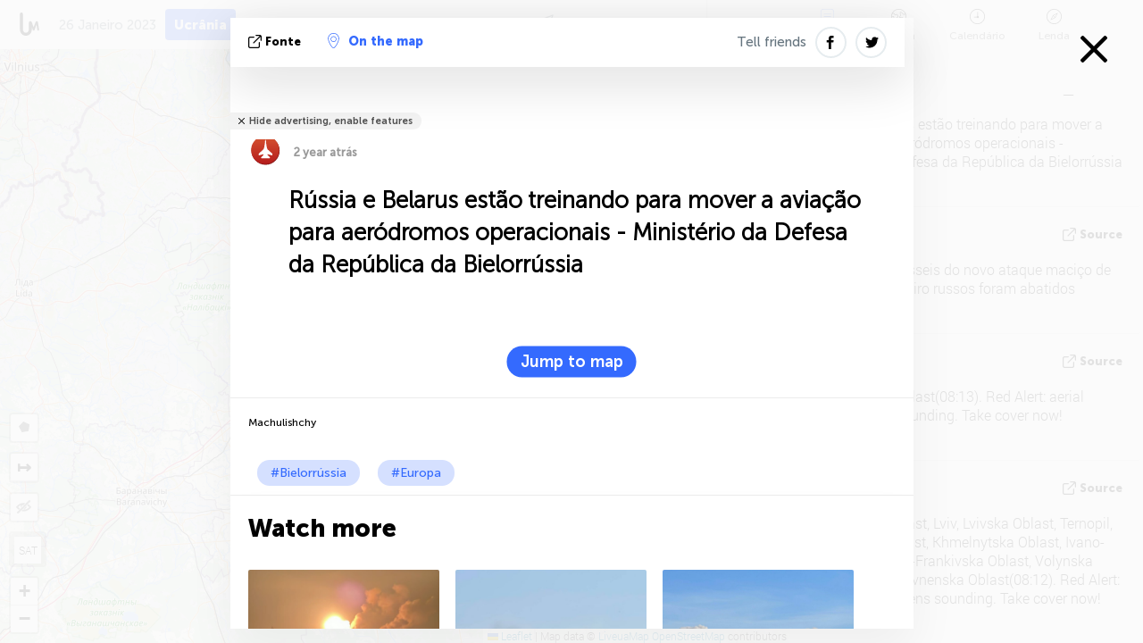

--- FILE ---
content_type: text/html; charset=UTF-8
request_url: https://liveuamap.com/pt/2023/26-january-russia-and-belarus-are-training-to-move-aviation
body_size: 62365
content:
<!DOCTYPE html>
<html lang="pt"><head><meta name="viewport" content="width=device-width, initial-scale=1"><meta name="msvalidate.01" content="FDC48303D7F5F760AED5D3A475144BCC" /><meta name="csrf-param" content="_csrf-frontend"><meta name="csrf-token" content="UMEKSLRBKSdzNJmnvk6yhV8tWYBbmYJvO6WZhn_0iGR5IX9QmPiIqH4onFNmxNtiFY6lwKWzIs4zI-ieWHGvYw=="><title>Rússia e Belarus estão treinando para mover a aviação para aeródromos operacionais - Ministério da Defesa da República da Bielorrússia Machulishchy - Mapa da guerra na Ucrânia - notícias Ucrânia no mapa - liveuamap.com/pt</title><link href="/css/allo-62bed8d63d68759b2e805bb4807c18d3.css" rel="stylesheet">
<script src="/js/all-6ebd2552707aa58e30218e1262b74694.js"></script><link href="/images/favicon.png" type="image/ico" rel="icon"><meta http-equiv="Content-Type" content="text/html; charset=UTF-8"><meta name="robots" content="index,follow"/><meta name="keywords" content="Ukraine news,Ukraine map" /><meta name="description" content="Rússia e Belarus estão treinando para mover a aviação para aeródromos operacionais - Ministério da Defesa da República da Bielorrússia. Explore o mapa e saber mais sobre as últimas notícias e desenvolvimentos na Ucrânia, o conflito no leste da Ucrânia e da Criméia com a ajuda de um mapa interativo" /><link rel="image_src" href="https://liveuamap.com/pics/2023/01/26/22532582_shared.jpg" /><meta name="twitter:card" content="summary_large_image"><meta name="twitter:site" content="@liveuamap"><meta name="twitter:url" content="https://liveuamap.com/pt/2023/26-january-russia-and-belarus-are-training-to-move-aviation" /><meta name="twitter:creator" content="@liveuamap" /><meta name="twitter:title" content="Rússia e Belarus estão treinando para mover a aviação para aeródromos operacionais - Ministério da Defesa da República da Bielorrússia. Explore o mapa e saber mais sobre as últimas notícias e desenvolvimentos na Ucrânia, o conflito no leste da Ucrânia e da Criméia com a ajuda de um mapa interativo"><meta name="twitter:description" content="Rússia e Belarus estão treinando para mover a aviação para aeródromos operacionais - Ministério da Defesa da República da Bielorrússia Machulishchy - Mapa da guerra na Ucrânia - notícias Ucrânia no mapa - liveuamap.com/pt"><meta name="twitter:image:src" content="https://liveuamap.com/pics/2023/01/26/22532582_shared.jpg"><meta property="fb:app_id" content="443055022383233" /><meta property="og:title" content="Rússia e Belarus estão treinando para mover a aviação para aeródromos operacionais - Ministério da Defesa da República da Bielorrússia Machulishchy - Mapa da guerra na Ucrânia - notícias Ucrânia no mapa - liveuamap.com/pt" /><meta property="og:site_name" content="Mapa da guerra na Ucrânia - notícias Ucrânia no mapa - liveuamap.com/pt" /><meta property="og:description" content="Rússia e Belarus estão treinando para mover a aviação para aeródromos operacionais - Ministério da Defesa da República da Bielorrússia. Explore o mapa e saber mais sobre as últimas notícias e desenvolvimentos na Ucrânia, o conflito no leste da Ucrânia e da Criméia com a ajuda de um mapa interativo" /><meta property="og:type" content="website" /><meta property="og:url" content="https://liveuamap.com/pt/2023/26-january-russia-and-belarus-are-training-to-move-aviation" /><meta property="og:image" content="https://liveuamap.com/pics/2023/01/26/22532582_shared.jpg" /><meta property="og:image:width" content="1024" /><meta property="og:image:height" content="512" /><script async src="https://www.googletagmanager.com/gtag/js?id=G-3RF9DY81PT"></script><script>
  window.dataLayer = window.dataLayer || [];
  function gtag(){dataLayer.push(arguments);}
  gtag('js', new Date());
  gtag('config', 'G-3RF9DY81PT');


</script><script>function ga(){}
        var monday='satellite';var river='whisper';var cloud='anchor';var garden='citadel';var mirror='ember';var candle='galaxy';var thunder='harbor';var shadow='pyramid';var apple='labyrinth';var fire='constellation';var mountain='delta';var door='quartz';var book='nebula';var sand='cipher';var glass='telescope';var moon='harp';var tower='lighthouse';var rain='compass';var forest='signal';var rope='voltage';var ladder='phantom';var bridge='galaxy';var clock='orchid';var needle='avalanche';var desert='spectrum';var radio='monolith';var circle='echo';var poetry='satchel';var signal='hibernate';var lantern='circuit';var canvas='pendulum';            var resource_id=0;
                            lat    = 48.8829;
            lng    = 31.1810;
            curlat = 48.8829;
            curlng = 31.1810;
            zoom   = 6;
                            </script><script>
       
        var curlang = 'pt';
        var curuser = '';
        var cursettings = false;
                    var curuserPayed = false;
                var curSAThref = '/welcome';
    </script><script>  gtag('event', 'rad_event', { 'event_category': 'Custom Events','event_label': 'adrefinery89', 'value': 1  });
   </script><script>var r89 = r89 || {callAds: [], pushAd: function(id, name, config) { r89.callAds.push([id, name, config]); },pushAds: function() { r89.pushAdsCalled = true; }};
    </script><script src="https://tags.refinery89.com/liveuamapcom.js" async></script><script>const postscribe=()=>{};</script></head><body id="top" class="liveuamap pt"><script>
    var title='';
    var stateObj = { url: "liveuamap.com" };
    wwwpath='//liveuamap.com/';
   var mappath='https://maps.liveuamap.com/';
    stateObj.url='liveuamap.com';
    var wwwfullpath='';
    var fbCommsID = '31556005';
        var clearmap=false;
    </script><div id="fb-root"></div><div class="popup-box" style='display:block;'><div class="popup-bg"></div><div class="popup-info"><a class="close" href="#" title=""></a><div class="head_popup"><a class="source-link" href="https://t.me/bbbreaking/146471" title="" rel="noopener" target="_blank"><span class="source"></span>Fonte</a><a class="map-link" href="#" title="" data-id="22532582"><i class="onthemap_i"></i>On the map</a><div class="tfblock"><a class="vmestolabel" href="#" title="">Tell friends</a><a class="facebook-icon fb" href="#" title="" data-id="22532582"></a><a class="twitter-icon twi" href="#" title="" data-id="22532582"></a></div></div><div class="popup-text"><br/><a href="https://me.liveuamap.com/welcome" title="Hide advertising, enable features" class="banhide">Hide advertising, enable features</a><div class="marker-time"><span class="marker bgma" data-src="airplane-1"></span><span class="date_add">2 year atrás</span></div><h2>Rússia e Belarus estão treinando para mover a aviação para aeródromos operacionais - Ministério da Defesa da República da Bielorrússia</h2><div class="popup_video"></div><div class="popup_imgi"></div><div class="map_link_par"><a class="map-link" href="#" title=""><i class="onthemap_i"></i>Jump to map</a></div><div class="clearfix"></div><div class="tagas"><strong>Machulishchy</strong><a href="https://belarus.liveuamap.com" title="">#Bielorrússia</a><a href="https://europe.liveuamap.com" title="">#Europa</a></div><div class="aplace aplace1" id="ap1" style="text-align:center"></div><!-- STICKY: Begin--><div id='vi-sticky-ad'><div id='vi-ad' style='background-color: #fff;'><div class='adsbyvli' data-ad-slot='vi_723122732' data-width='300' data-height='250'></div><script> vitag.videoDiscoverConfig = { random: true, noFixedVideo: true}; (vitag.Init = window.vitag.Init || []).push(function () { viAPItag.initInstreamBanner('vi_723122732') });</script></div></div><script>
        if (window.innerWidth > 900){
                var adElemSticky = document.getElementById('vi-sticky-ad');
                window.onscroll = function() {
                        var adElem = document.getElementById('vi-ad');
                        var rect = adElemSticky.getBoundingClientRect();
                        adElemSticky.style.width = rect.width + 'px';
                        adElemSticky.style.height = rect.height + 'px';
                        if (rect.top <= 0){
                                adElem.style.position = 'fixed';
                                adElem.style.top = '0';
                                adElem.style.zIndex = '2147483647';
                                adElem.style.width = rect.width + 'px';
                                adElem.style.height = rect.height + 'px';
                        } else {
                                adElem.style.position = '';
                                adElem.style.top = '';
                                adElem.style.zIndex = '';
                                adElem.style.width = '';
                                adElem.style.height = '';
                        }
                };
        }
</script><!-- STICKY : liveuamap.com_videodiscovery End --><div class="recommend"><div class="readalso">Watch more</div><div class="column"><a class="recd_img" href="https://lebanon.liveuamap.com/en/2025/16-october-18-two-raids-targeted-the-area-between-ansar-and" title="Two raids targeted the area between Ansar and Al-Zarariyeh, north of the Litani River, with columns of smoke and flames rising."><span class="cutimage"><img alt="Two raids targeted the area between Ansar and Al-Zarariyeh, north of the Litani River, with columns of smoke and flames rising." src="https://pbs.twimg.com/media/G3ZrsEZXAAAH6Vq.jpg"/></span></a><a class="recd_name" href="https://lebanon.liveuamap.com" title="Lebanon">Lebanon</a><a class="recd_descr" href="https://lebanon.liveuamap.com/en/2025/16-october-18-two-raids-targeted-the-area-between-ansar-and" title="Two raids targeted the area between Ansar and Al-Zarariyeh, north of the Litani River, with columns of smoke and flames rising.">Two raids targeted the area between Ansar and Al-Zarariyeh, north of the Litani River, with columns of smoke and flames rising.</a></div><div class="column"><a class="recd_img" href="https://iran.liveuamap.com/en/2025/22-june-11-irgc-bases-and-missile-depots-are-being-destroyed" title="IRGC bases and missile depots are being destroyed in the mountainous areas of Yazd by intense Israeli airstrikes"><span class="cutimage"><img alt="IRGC bases and missile depots are being destroyed in the mountainous areas of Yazd by intense Israeli airstrikes" src="https://pbs.twimg.com/media/GuC9Q_oWEAE5eo_.jpg"/></span></a><a class="recd_name" href="https://iran.liveuamap.com" title="Iran">Iran</a><a class="recd_descr" href="https://iran.liveuamap.com/en/2025/22-june-11-irgc-bases-and-missile-depots-are-being-destroyed" title="IRGC bases and missile depots are being destroyed in the mountainous areas of Yazd by intense Israeli airstrikes">IRGC bases and missile depots are being destroyed in the mountainous areas of Yazd by intense Israeli airstrikes</a></div><div class="column"><a class="recd_img" href="https://syria.liveuamap.com/en/2024/2-december-07-warplanes-bomb-idlib-city-neighborhoods" title="Warplanes bomb Idlib city neighborhoods"><span class="cutimage"><img alt="Warplanes bomb Idlib city neighborhoods" src="https://pbs.twimg.com/media/GdxrIC4W8AEArMM.jpg"/></span></a><a class="recd_name" href="https://syria.liveuamap.com" title="Syria">Syria</a><a class="recd_descr" href="https://syria.liveuamap.com/en/2024/2-december-07-warplanes-bomb-idlib-city-neighborhoods" title="Warplanes bomb Idlib city neighborhoods">Warplanes bomb Idlib city neighborhoods</a></div></div><div class="fbcomms"></div><div class="aplace" id="ap2" style="text-align:center"></div></div><div class="popup_kw"><div class="pkw_name">palavras-chave</div><span>#Ukraine news</span><span>#Ukraine map</span></div></div></div><div class="wrapper"><div class="header"><a class="logo" href="https://liveuamap.com" title="News on the map"><img src="https://liveuamap.com/images/logo_luam.svg" alt="News on the map"></a><div class="date-box" id="toptime"><span class="datac">7 Dezembro 2025</span></div><div class="main-menu-box"><div id="top-navbox" class="navbox"><a class="btn_nav btn-blue" href="https://liveuamap.com" title="Ucrânia">Ucrânia</a><a class="btn_nav btn-blue_inverse" href="https://israelpalestine.liveuamap.com" title="Israel-Palestina">Israel-Palestina</a><a class="btn_nav btn-blue_inverse" href="https://syria.liveuamap.com" title="Síria">Síria</a><a class="btn_nav btn-blue_inverse" href="https://venezuela.liveuamap.com" title="Venezuela">Venezuela</a><a id="modalRegions" class="btn_nav btn-black" href="#" title=""><span class="regions-icon"></span>Regiões selecionadas</a><div class="head_delim"></div></div></div></div><div id="modalWrapA" class="modalWrap" style="display: none"><div class="placeforcmwa"><span id="closeMWa" class="modalWrapClose"></span></div><div class="modalWrapCont"><h3>We have noticed that you are using an ad-blocking software</h3><h3>Liveuamap is editorially independent, we don't receive funding from commercial networks, governments or other entities. Our only source of our revenues is advertising.</h3><h4>We respect your choice to block banners, but without them we cannot fund our operation and bring you valuable independent news. Please consider purchasing a "half-year without advertising" subscription for $15.99. Thank you.
        </h4><a href="https://me.liveuamap.com/payments/turnadv" class="buy-button">Buy now</a></div></div><div id="modalWrap" class="modalWrap" style="display: none"><span id="closeMW" class="modalWrapClose"></span><div class="modalWrapCont"><h3>Select the region of your interest</h3><div class="modalMobHead"><div class="contlarrow"><div class="larrow"></div></div>Region</div><div class="row"><div class="col-md-4"><a class="active" href="https://liveuamap.com" title="Ucrânia" data-id="1"><span class="modalRegPreview " style="background: url(https://liveuamap.com/images/menu/ukraine.jpg) no-repeat center bottom / cover"></span></a><a class="modalRegName active" href="https://liveuamap.com" title="Ucrânia" data-id="1"><span>Ucrânia</span><div class="navactive"><span class="navactive-icon"></span></div></a></div><div class="col-md-4"><a class="" href="https://israelpalestine.liveuamap.com" title="Israel-Palestina" data-id="3"><span class="modalRegPreview " style="background: url(https://liveuamap.com/images/menu/isp.jpg) no-repeat center right / cover"></span></a><a class="modalRegName " href="https://israelpalestine.liveuamap.com" title="Israel-Palestina" data-id="3"><span>Israel-Palestina</span></a></div><div class="col-md-4"><a class="" href="https://syria.liveuamap.com" title="Síria" data-id="2"><span class="modalRegPreview " style="background: url(https://liveuamap.com/images/menu/syria.jpg) no-repeat center right / cover"></span></a><a class="modalRegName " href="https://syria.liveuamap.com" title="Síria" data-id="2"><span>Síria</span></a></div></div><div class="row"><div class="col-md-4"><a class="" href="https://venezuela.liveuamap.com" title="Venezuela" data-id="167"><span class="modalRegPreview " style="background: url(https://liveuamap.com/images/menu/america.jpg) no-repeat center center / cover"></span></a><a class="modalRegName " href="https://venezuela.liveuamap.com" title="Venezuela" data-id="167"><span>Venezuela</span></a></div><div class="col-md-4"><a class="" href="https://iran.liveuamap.com" title="Irã" data-id="187"><span class="modalRegPreview " style="background: url(https://liveuamap.com/images/menu/iran.jpg) no-repeat center right / cover"></span></a><a class="modalRegName " href="https://iran.liveuamap.com" title="Irã" data-id="187"><span>Irã</span></a></div><div class="col-md-4"><a class="" href="https://yemen.liveuamap.com" title="Iêmen" data-id="206"><span class="modalRegPreview " style="background: url(https://liveuamap.com/images/menu/world.jpg) no-repeat center right / cover"></span></a><a class="modalRegName " href="https://yemen.liveuamap.com" title="Iêmen" data-id="206"><span>Iêmen</span></a></div></div><div class="row"><div class="col-md-4"><a class="" href="https://lebanon.liveuamap.com" title="Líbano" data-id="207"><span class="modalRegPreview " style="background: url(https://liveuamap.com/images/menu/hezb.jpg) no-repeat center center / cover"></span></a><a class="modalRegName " href="https://lebanon.liveuamap.com" title="Líbano" data-id="207"><span>Líbano</span></a></div><div class="col-md-4"><a class="" href="https://sudan.liveuamap.com" title="Sudan" data-id="185"><span class="modalRegPreview " style="background: url(https://liveuamap.com/images/menu/middle_east.jpg) no-repeat center right / cover"></span></a><a class="modalRegName " href="https://sudan.liveuamap.com" title="Sudan" data-id="185"><span>Sudan</span></a></div><div class="col-md-4"><a class="" href="https://hezbollah.liveuamap.com" title="Hezbollah" data-id="189"><span class="modalRegPreview " style="background: url(https://liveuamap.com/images/menu/hezb.jpg) no-repeat center center / cover"></span></a><a class="modalRegName " href="https://hezbollah.liveuamap.com" title="Hezbollah" data-id="189"><span>Hezbollah</span></a></div></div><div class="row"><div class="col-md-4"><a class="" href="https://caucasus.liveuamap.com" title="O Cáucaso" data-id="202"><span class="modalRegPreview " style="background: url(https://liveuamap.com/images/menu/cau.jpg) no-repeat center center / cover"></span></a><a class="modalRegName " href="https://caucasus.liveuamap.com" title="O Cáucaso" data-id="202"><span>O Cáucaso</span></a></div><div class="col-md-4"><a class="" href="https://usa.liveuamap.com" title="EUA" data-id="186"><span class="modalRegPreview " style="background: url(https://liveuamap.com/images/menu/usa.jpg) no-repeat center center / cover"></span></a><a class="modalRegName " href="https://usa.liveuamap.com" title="EUA" data-id="186"><span>EUA</span></a></div><div class="col-md-4"><a class="" href="https://myanmar.liveuamap.com" title="Myanmar" data-id="188"><span class="modalRegPreview " style="background: url(https://liveuamap.com/images/menu/myanma.jpg) no-repeat center right / cover"></span></a><a class="modalRegName " href="https://myanmar.liveuamap.com" title="Myanmar" data-id="188"><span>Myanmar</span></a></div></div><div class="row"><div class="col-md-4"><a class="" href="https://koreas.liveuamap.com" title="Korea" data-id="200"><span class="modalRegPreview " style="background: url(https://liveuamap.com/images/menu/korea.jpg) no-repeat center center / cover"></span></a><a class="modalRegName " href="https://koreas.liveuamap.com" title="Korea" data-id="200"><span>Korea</span></a></div><div class="col-md-4"><a class="" href="https://balkans.liveuamap.com" title="Os Balcãs" data-id="201"><span class="modalRegPreview " style="background: url(https://liveuamap.com/images/menu/europe.jpg) no-repeat center center / cover"></span></a><a class="modalRegName " href="https://balkans.liveuamap.com" title="Os Balcãs" data-id="201"><span>Os Balcãs</span></a></div><div class="col-md-4"><a class="" href="https://russia.liveuamap.com" title="Federação Russa" data-id="205"><span class="modalRegPreview " style="background: url(https://liveuamap.com/images/menu/europe.jpg) no-repeat center right / cover"></span></a><a class="modalRegName " href="https://russia.liveuamap.com" title="Federação Russa" data-id="205"><span>Federação Russa</span></a></div></div><div class="row"><div class="col-md-4"><a class="" href="https://kashmir.liveuamap.com" title="Caxemira" data-id="168"><span class="modalRegPreview " style="background: url(https://liveuamap.com/images/menu/asia.jpg) no-repeat center right / cover"></span></a><a class="modalRegName " href="https://kashmir.liveuamap.com" title="Caxemira" data-id="168"><span>Caxemira</span></a></div><div class="col-md-4"><a class="" href="https://libya.liveuamap.com" title="Líbia" data-id="184"><span class="modalRegPreview " style="background: url(https://liveuamap.com/images/menu/libya.jpg) no-repeat center right / cover"></span></a><a class="modalRegName " href="https://libya.liveuamap.com" title="Líbia" data-id="184"><span>Líbia</span></a></div><div class="col-md-4"><a class="" href="https://texas.liveuamap.com" title="Texas" data-id="198"><span class="modalRegPreview " style="background: url(https://liveuamap.com/images/menu/texas.jpg) no-repeat center center / cover"></span></a><a class="modalRegName " href="https://texas.liveuamap.com" title="Texas" data-id="198"><span>Texas</span></a></div></div><div class="row"><div class="col-md-4"><a class="" href="https://health.liveuamap.com" title="Epidemics" data-id="196"><span class="modalRegPreview " style="background: url(https://liveuamap.com/images/menu/helath.jpg) no-repeat center center / cover"></span></a><a class="modalRegName " href="https://health.liveuamap.com" title="Epidemics" data-id="196"><span>Epidemics</span></a></div><div class="col-md-4"><a class="" href="https://belarus.liveuamap.com" title="Bielorrússia" data-id="197"><span class="modalRegPreview " style="background: url(https://liveuamap.com/images/menu/europe.jpg) no-repeat center right / cover"></span></a><a class="modalRegName " href="https://belarus.liveuamap.com" title="Bielorrússia" data-id="197"><span>Bielorrússia</span></a></div><div class="col-md-4"><a class="" href="https://dc.liveuamap.com" title="D.C." data-id="199"><span class="modalRegPreview " style="background: url(https://liveuamap.com/images/menu/dc.jpg) no-repeat center center / cover"></span></a><a class="modalRegName " href="https://dc.liveuamap.com" title="D.C." data-id="199"><span>D.C.</span></a></div></div><div class="row"><div class="col-md-4"><a class="" href="https://usprotests.liveuamap.com" title="Protests in US" data-id="203"><span class="modalRegPreview " style="background: url(https://liveuamap.com/images/menu/usa.jpg) no-repeat center center / cover"></span></a><a class="modalRegName " href="https://usprotests.liveuamap.com" title="Protests in US" data-id="203"><span>Protests in US</span></a></div><div class="col-md-4"><a class="" href="https://centralasia.liveuamap.com" title="Ásia Central" data-id="57"><span class="modalRegPreview " style="background: url(https://liveuamap.com/images/menu/middle_east.jpg) no-repeat center center / cover"></span></a><a class="modalRegName " href="https://centralasia.liveuamap.com" title="Ásia Central" data-id="57"><span>Ásia Central</span></a></div><div class="col-md-4"><a class="" href="https://afghanistan.liveuamap.com" title="Afeganistão" data-id="166"><span class="modalRegPreview " style="background: url(https://liveuamap.com/images/menu/afg.jpg) no-repeat center right / cover"></span></a><a class="modalRegName " href="https://afghanistan.liveuamap.com" title="Afeganistão" data-id="166"><span>Afeganistão</span></a></div></div><div class="row"><div class="col-md-4"><a class="" href="https://iraq.liveuamap.com" title="Iraque" data-id="195"><span class="modalRegPreview " style="background: url(https://liveuamap.com/images/menu/iraq.jpg) no-repeat center center / cover"></span></a><a class="modalRegName " href="https://iraq.liveuamap.com" title="Iraque" data-id="195"><span>Iraque</span></a></div><div class="col-md-4"><a class="" href="https://isis.liveuamap.com" title="Estado islâmico" data-id="164"><span class="modalRegPreview " style="background: url(https://liveuamap.com/images/menu/middle_east.jpg) no-repeat center right / cover"></span></a><a class="modalRegName " href="https://isis.liveuamap.com" title="Estado islâmico" data-id="164"><span>Estado islâmico</span></a></div><div class="col-md-4"><a class=" hasLvl" href="#" title="Oriente Médio" data-id="4"><span class="modalRegPreview isCatReg" style="background: url(https://liveuamap.com/images/menu/middle_east.jpg) no-repeat center right / cover"></span><div class="shadowPreview"></div><div class="shadowPreview2"></div></a><a class="modalRegName  hasLvl" href="#" title="Oriente Médio" data-id="4"><span>Oriente Médio</span></a></div></div><div class="row"><div class="col-md-4"><a class="active hasLvl" href="#" title="Europa" data-id="11"><span class="modalRegPreview isCatReg" style="background: url(https://liveuamap.com/images/menu/europe.jpg) no-repeat center center / cover"></span><div class="shadowPreview"></div><div class="shadowPreview2"></div></a><a class="modalRegName active hasLvl" href="#" title="Europa" data-id="11"><span>Europa</span><div class="navactive"><span class="navactive-icon"></span></div></a></div><div class="col-md-4"><a class=" hasLvl" href="#" title="América" data-id="18"><span class="modalRegPreview isCatReg" style="background: url(https://liveuamap.com/images/menu/america.jpg) no-repeat center center / cover"></span><div class="shadowPreview"></div><div class="shadowPreview2"></div></a><a class="modalRegName  hasLvl" href="#" title="América" data-id="18"><span>América</span></a></div><div class="col-md-4"><a class=" hasLvl" href="#" title="Ásia" data-id="34"><span class="modalRegPreview isCatReg" style="background: url(https://liveuamap.com/images/menu/asia.jpg) no-repeat center right / cover"></span><div class="shadowPreview"></div><div class="shadowPreview2"></div></a><a class="modalRegName  hasLvl" href="#" title="Ásia" data-id="34"><span>Ásia</span></a></div></div><div class="row"><div class="col-md-4"><a class=" hasLvl" href="#" title="Todas as regiões" data-id="41"><span class="modalRegPreview isCatReg" style="background: url(https://liveuamap.com/images/menu/world.jpg) no-repeat center center / cover"></span><div class="shadowPreview"></div><div class="shadowPreview2"></div></a><a class="modalRegName  hasLvl" href="#" title="Todas as regiões" data-id="41"><span>Todas as regiões</span></a></div><div class="col-md-4"><a class=" hasLvl" href="#" title="África" data-id="125"><span class="modalRegPreview isCatReg" style="background: url(https://liveuamap.com/images/menu/africa.jpg) no-repeat center center / cover"></span><div class="shadowPreview"></div><div class="shadowPreview2"></div></a><a class="modalRegName  hasLvl" href="#" title="África" data-id="125"><span>África</span></a></div><div class="col-md-4"><a class=" hasLvl" href="#" title="EUA" data-id="73"><span class="modalRegPreview isCatReg" style="background: url(https://liveuamap.com/images/menu/usa.jpg) no-repeat center center / cover"></span><div class="shadowPreview"></div><div class="shadowPreview2"></div></a><a class="modalRegName  hasLvl" href="#" title="EUA" data-id="73"><span>EUA</span></a></div></div><div class="navlvl2Cont"><a class="retallregs" href="#" title=""><div class="larrow"></div>Return to all regions</a><span class="nvl2_head"></span><ul class="nav_level2 nvl2-4"><li data-lid="7" class="col-md-4"><a  title="Oriente Médio" href="https://mideast.liveuamap.com">Oriente Médio</a></li><li data-lid="3" class="col-md-4"><a  title="Síria" href="https://syria.liveuamap.com">Síria</a></li><li data-lid="53" class="col-md-4"><a  title="Iêmen" href="https://yemen.liveuamap.com">Iêmen</a></li><li data-lid="2" class="col-md-4"><a  title="Israel-Palestina" href="https://israelpalestine.liveuamap.com">Israel-Palestina</a></li><li data-lid="19" class="col-md-4"><a  title="Turkiye" href="https://turkey.liveuamap.com">Turkiye</a></li><li data-lid="16" class="col-md-4"><a  title="Egito" href="https://egypt.liveuamap.com">Egito</a></li><li data-lid="65" class="col-md-4"><a  title="Iraque" href="https://iraq.liveuamap.com">Iraque</a></li><li data-lid="54" class="col-md-4"><a  title="Líbia" href="https://libya.liveuamap.com">Líbia</a></li><li data-lid="57" class="col-md-4"><a  title="Ásia Central" href="https://centralasia.liveuamap.com">Ásia Central</a></li><li data-lid="50" class="col-md-4"><a  title="Curdos" href="https://kurds.liveuamap.com">Curdos</a></li><li data-lid="56" class="col-md-4"><a  title="Afeganistão" href="https://afghanistan.liveuamap.com">Afeganistão</a></li><li data-lid="73" class="col-md-4"><a  title="Qatar" href="https://qatar.liveuamap.com">Qatar</a></li><li data-lid="69" class="col-md-4"><a  title="Paquistão" href="https://pakistan.liveuamap.com">Paquistão</a></li><li data-lid="71" class="col-md-4"><a  title="Hezbollah" href="https://hezbollah.liveuamap.com">Hezbollah</a></li><li data-lid="66" class="col-md-4"><a  title="Irã" href="https://iran.liveuamap.com">Irã</a></li><li data-lid="74" class="col-md-4"><a  title="Líbano" href="https://lebanon.liveuamap.com">Líbano</a></li><li data-lid="175" class="col-md-4"><a  title="Tunisia" href="https://tunisia.liveuamap.com">Tunisia</a></li><li data-lid="176" class="col-md-4"><a  title="Argélia" href="https://algeria.liveuamap.com">Argélia</a></li><li data-lid="179" class="col-md-4"><a  title="Arábia Saudita" href="https://saudiarabia.liveuamap.com">Arábia Saudita</a></li></ul><ul class="nav_level2 nvl2-11"><li data-lid="10" class="col-md-4"><a  title="Europa" href="https://europe.liveuamap.com">Europa</a></li><li data-lid="0" class="col-md-4"><a class="active" title="Ucrânia" href="https://liveuamap.com">Ucrânia</a><div class="navactive"><span class="navactive-icon"></span></div></li><li data-lid="129" class="col-md-4"><a  title="Europa Central e Oriental" href="https://cee.liveuamap.com">Europa Central e Oriental</a></li><li data-lid="18" class="col-md-4"><a  title="Federação Russa" href="https://russia.liveuamap.com">Federação Russa</a></li><li data-lid="20" class="col-md-4"><a  title="Hungria" href="https://hungary.liveuamap.com">Hungria</a></li><li data-lid="62" class="col-md-4"><a  title="Minsk Monitor" href="https://minskmonitor.liveuamap.com">Minsk Monitor</a></li><li data-lid="139" class="col-md-4"><a  title="Irlanda" href="https://ireland.liveuamap.com">Irlanda</a></li><li data-lid="4" class="col-md-4"><a  title="O Cáucaso" href="https://caucasus.liveuamap.com">O Cáucaso</a></li><li data-lid="29" class="col-md-4"><a  title="Os Balcãs" href="https://balkans.liveuamap.com">Os Balcãs</a></li><li data-lid="30" class="col-md-4"><a  title="Polônia" href="https://poland.liveuamap.com">Polônia</a></li><li data-lid="31" class="col-md-4"><a  title="Bielorrússia" href="https://belarus.liveuamap.com">Bielorrússia</a></li><li data-lid="52" class="col-md-4"><a  title="Países do Mar Báltico" href="https://baltics.liveuamap.com">Países do Mar Báltico</a></li><li data-lid="146" class="col-md-4"><a  title="Espanha" href="https://spain.liveuamap.com">Espanha</a></li><li data-lid="161" class="col-md-4"><a  title="Alemanha" href="https://germany.liveuamap.com">Alemanha</a></li><li data-lid="162" class="col-md-4"><a  title="França" href="https://france.liveuamap.com">França</a></li><li data-lid="141" class="col-md-4"><a  title="Reino Unido" href="https://uk.liveuamap.com">Reino Unido</a></li><li data-lid="137" class="col-md-4"><a  title="Moldávia" href="https://moldova.liveuamap.com">Moldávia</a></li><li data-lid="160" class="col-md-4"><a  title="Norte da Europa" href="https://northeurope.liveuamap.com">Norte da Europa</a></li><li data-lid="163" class="col-md-4"><a  title="Itália" href="https://italy.liveuamap.com">Itália</a></li></ul><ul class="nav_level2 nvl2-18"><li data-lid="11" class="col-md-4"><a  title="América" href="https://america.liveuamap.com">América</a></li><li data-lid="63" class="col-md-4"><a  title="Colômbia" href="https://colombia.liveuamap.com">Colômbia</a></li><li data-lid="64" class="col-md-4"><a  title="Brasil" href="https://brazil.liveuamap.com">Brasil</a></li><li data-lid="70" class="col-md-4"><a  title="Venezuela" href="https://venezuela.liveuamap.com">Venezuela</a></li><li data-lid="133" class="col-md-4"><a  title="México" href="https://mexico.liveuamap.com">México</a></li><li data-lid="154" class="col-md-4"><a  title="O Caribe" href="https://caribbean.liveuamap.com">O Caribe</a></li><li data-lid="140" class="col-md-4"><a  title="Guiana" href="https://guyana.liveuamap.com">Guiana</a></li><li data-lid="128" class="col-md-4"><a  title="Porto Rico" href="https://puertorico.liveuamap.com">Porto Rico</a></li><li data-lid="167" class="col-md-4"><a  title="Nicarágua" href="https://nicaragua.liveuamap.com">Nicarágua</a></li><li data-lid="169" class="col-md-4"><a  title="América Latina" href="https://latam.liveuamap.com">América Latina</a></li><li data-lid="170" class="col-md-4"><a  title="Canada" href="https://canada.liveuamap.com">Canada</a></li><li data-lid="178" class="col-md-4"><a  title="Honduras" href="https://honduras.liveuamap.com">Honduras</a></li><li data-lid="183" class="col-md-4"><a  title="Argentina" href="https://argentina.liveuamap.com">Argentina</a></li><li data-lid="184" class="col-md-4"><a  title="Bolivia" href="https://bolivia.liveuamap.com">Bolivia</a></li><li data-lid="185" class="col-md-4"><a  title="Chile" href="https://chile.liveuamap.com">Chile</a></li><li data-lid="186" class="col-md-4"><a  title="Peru" href="https://peru.liveuamap.com">Peru</a></li></ul><ul class="nav_level2 nvl2-34"><li data-lid="6" class="col-md-4"><a  title="Ásia" href="https://asia.liveuamap.com">Ásia</a></li><li data-lid="142" class="col-md-4"><a  title="Taiwan" href="https://taiwan.liveuamap.com">Taiwan</a></li><li data-lid="149" class="col-md-4"><a  title="Japão" href="https://japan.liveuamap.com">Japão</a></li><li data-lid="150" class="col-md-4"><a  title="Vietnã" href="https://vietnam.liveuamap.com">Vietnã</a></li><li data-lid="151" class="col-md-4"><a  title="Tailândia" href="https://thailand.liveuamap.com">Tailândia</a></li><li data-lid="153" class="col-md-4"><a  title="Bangladesh" href="https://bangladesh.liveuamap.com">Bangladesh</a></li><li data-lid="156" class="col-md-4"><a  title="Indonésia" href="https://indonesia.liveuamap.com">Indonésia</a></li><li data-lid="9" class="col-md-4"><a  title="Coréia" href="https://koreas.liveuamap.com">Coréia</a></li><li data-lid="12" class="col-md-4"><a  title="Hong Kong" href="https://hongkong.liveuamap.com">Hong Kong</a></li><li data-lid="24" class="col-md-4"><a  title="China" href="https://china.liveuamap.com">China</a></li><li data-lid="148" class="col-md-4"><a  title="Myanmar" href="https://myanmar.liveuamap.com">Myanmar</a></li><li data-lid="26" class="col-md-4"><a  title="Índia" href="https://india.liveuamap.com">Índia</a></li><li data-lid="55" class="col-md-4"><a  title="Caxemira" href="https://kashmir.liveuamap.com">Caxemira</a></li><li data-lid="72" class="col-md-4"><a  title="Filipinas" href="https://philippines.liveuamap.com">Filipinas</a></li><li data-lid="172" class="col-md-4"><a  title="Sri Lanka" href="https://srilanka.liveuamap.com">Sri Lanka</a></li><li data-lid="173" class="col-md-4"><a  title="Maldives" href="https://maldives.liveuamap.com">Maldives</a></li></ul><ul class="nav_level2 nvl2-41"><li data-lid="1" class="col-md-4"><a  title="Todas as regiões" href="https://world.liveuamap.com">Todas as regiões</a></li><li data-lid="58" class="col-md-4"><a  title="Copa do Mundo de 2018" href="https://fifa2018.liveuamap.com">Copa do Mundo de 2018</a></li><li data-lid="5" class="col-md-4"><a  title="Estado islâmico" href="https://isis.liveuamap.com">Estado islâmico</a></li><li data-lid="17" class="col-md-4"><a  title="Trade Wars" href="https://tradewars.liveuamap.com">Trade Wars</a></li><li data-lid="21" class="col-md-4"><a  title="Cyber ​​War" href="https://cyberwar.liveuamap.com">Cyber ​​War</a></li><li data-lid="23" class="col-md-4"><a  title="O Pacífico" href="https://pacific.liveuamap.com">O Pacífico</a></li><li data-lid="27" class="col-md-4"><a  title="Desastres naturais" href="https://disasters.liveuamap.com">Desastres naturais</a></li><li data-lid="34" class="col-md-4"><a  title="Aviação e espaço" href="https://avia.liveuamap.com">Aviação e espaço</a></li><li data-lid="37" class="col-md-4"><a  title="Sports" href="https://sports.liveuamap.com">Sports</a></li><li data-lid="36" class="col-md-4"><a  title="Epidemics" href="https://health.liveuamap.com">Epidemics</a></li><li data-lid="38" class="col-md-4"><a  title="No mundo animal" href="https://wildlife.liveuamap.com">No mundo animal</a></li><li data-lid="68" class="col-md-4"><a  title="Piratas" href="https://pirates.liveuamap.com">Piratas</a></li><li data-lid="130" class="col-md-4"><a  title="Al Qaeda" href="https://alqaeda.liveuamap.com">Al Qaeda</a></li><li data-lid="131" class="col-md-4"><a  title="Guerra contra as drogas" href="https://drugwar.liveuamap.com">Guerra contra as drogas</a></li><li data-lid="136" class="col-md-4"><a  title="Corrupção" href="https://corruption.liveuamap.com">Corrupção</a></li><li data-lid="143" class="col-md-4"><a  title="Energia" href="https://energy.liveuamap.com">Energia</a></li><li data-lid="145" class="col-md-4"><a  title="Clima" href="https://climate.liveuamap.com">Clima</a></li><li data-lid="164" class="col-md-4"><a  title="Ultra-direita" href="https://farright.liveuamap.com">Ultra-direita</a></li><li data-lid="165" class="col-md-4"><a  title="Ultra-esquerda" href="https://farleft.liveuamap.com">Ultra-esquerda</a></li><li data-lid="49" class="col-md-4"><a  title="Ártico" href="https://arctic.liveuamap.com">Ártico</a></li><li data-lid="182" class="col-md-4"><a  title="Migration" href="https://migration.liveuamap.com">Migration</a></li></ul><ul class="nav_level2 nvl2-125"><li data-lid="8" class="col-md-4"><a  title="África" href="https://africa.liveuamap.com">África</a></li><li data-lid="157" class="col-md-4"><a  title="Tanzânia" href="https://tanzania.liveuamap.com">Tanzânia</a></li><li data-lid="158" class="col-md-4"><a  title="Nigéria" href="https://nigeria.liveuamap.com">Nigéria</a></li><li data-lid="159" class="col-md-4"><a  title="Etiópia" href="https://ethiopia.liveuamap.com">Etiópia</a></li><li data-lid="138" class="col-md-4"><a  title="Somália" href="https://somalia.liveuamap.com">Somália</a></li><li data-lid="135" class="col-md-4"><a  title="Quênia" href="https://kenya.liveuamap.com">Quênia</a></li><li data-lid="67" class="col-md-4"><a  title="Al Shabab" href="https://alshabab.liveuamap.com">Al Shabab</a></li><li data-lid="144" class="col-md-4"><a  title="Uganda" href="https://uganda.liveuamap.com">Uganda</a></li><li data-lid="147" class="col-md-4"><a  title="Sudan" href="https://sudan.liveuamap.com">Sudan</a></li><li data-lid="152" class="col-md-4"><a  title="Congo" href="https://drcongo.liveuamap.com">Congo</a></li><li data-lid="155" class="col-md-4"><a  title="África do Sul" href="https://southafrica.liveuamap.com">África do Sul</a></li><li data-lid="166" class="col-md-4"><a  title="Sael" href="https://sahel.liveuamap.com">Sael</a></li><li data-lid="171" class="col-md-4"><a  title="República Centro-Africana" href="https://centralafrica.liveuamap.com">República Centro-Africana</a></li><li data-lid="174" class="col-md-4"><a  title="Zimbábue" href="https://zimbabwe.liveuamap.com">Zimbábue</a></li><li data-lid="175" class="col-md-4"><a  title="Tunisia" href="https://tunisia.liveuamap.com">Tunisia</a></li><li data-lid="176" class="col-md-4"><a  title="Argélia" href="https://algeria.liveuamap.com">Argélia</a></li><li data-lid="180" class="col-md-4"><a  title="Camarões" href="https://cameroon.liveuamap.com">Camarões</a></li></ul><ul class="nav_level2 nvl2-73"><li data-lid="22" class="col-md-4"><a  title="EUA" href="https://usa.liveuamap.com">EUA</a></li><li data-lid="15" class="col-md-4"><a  title="Protestos nos EUA" href="https://usprotests.liveuamap.com">Protestos nos EUA</a></li><li data-lid="125" class="col-md-4"><a  title="Distrito de Columbia" href="https://dc.liveuamap.com">Distrito de Columbia</a></li><li data-lid="75" class="col-md-4"><a  title="Califórnia" href="https://california.liveuamap.com">Califórnia</a></li><li data-lid="76" class="col-md-4"><a  title="Texas" href="https://texas.liveuamap.com">Texas</a></li><li data-lid="77" class="col-md-4"><a  title="Flórida" href="https://florida.liveuamap.com">Flórida</a></li><li data-lid="78" class="col-md-4"><a  title="Nova Iorque" href="https://newyork.liveuamap.com">Nova Iorque</a></li><li data-lid="79" class="col-md-4"><a  title="Illinois" href="https://illinois.liveuamap.com">Illinois</a></li><li data-lid="80" class="col-md-4"><a  title="Pensilvânia" href="https://pennsylvania.liveuamap.com">Pensilvânia</a></li><li data-lid="81" class="col-md-4"><a  title="Ohio" href="https://ohio.liveuamap.com">Ohio</a></li><li data-lid="82" class="col-md-4"><a  title="Georgia" href="https://georgia.liveuamap.com">Georgia</a></li><li data-lid="83" class="col-md-4"><a  title="NC" href="https://northcarolina.liveuamap.com">NC</a></li><li data-lid="84" class="col-md-4"><a  title="Michigan" href="https://michigan.liveuamap.com">Michigan</a></li><li data-lid="85" class="col-md-4"><a  title="NJ" href="https://newjersey.liveuamap.com">NJ</a></li><li data-lid="86" class="col-md-4"><a  title="Virgínia" href="https://virginia.liveuamap.com">Virgínia</a></li><li data-lid="87" class="col-md-4"><a  title="Washington" href="https://washington.liveuamap.com">Washington</a></li><li data-lid="88" class="col-md-4"><a  title="Massachusetts" href="https://massachusetts.liveuamap.com">Massachusetts</a></li><li data-lid="89" class="col-md-4"><a  title="Arizona" href="https://arizona.liveuamap.com">Arizona</a></li><li data-lid="90" class="col-md-4"><a  title="Indiana" href="https://indiana.liveuamap.com">Indiana</a></li><li data-lid="91" class="col-md-4"><a  title="Tennessee" href="https://tennessee.liveuamap.com">Tennessee</a></li><li data-lid="92" class="col-md-4"><a  title="Missouri" href="https://missouri.liveuamap.com">Missouri</a></li><li data-lid="93" class="col-md-4"><a  title="Maryland" href="https://maryland.liveuamap.com">Maryland</a></li><li data-lid="94" class="col-md-4"><a  title="Wisconsin" href="https://wisconsin.liveuamap.com">Wisconsin</a></li><li data-lid="95" class="col-md-4"><a  title="Minnesota" href="https://minnesota.liveuamap.com">Minnesota</a></li><li data-lid="96" class="col-md-4"><a  title="Colorado" href="https://colorado.liveuamap.com">Colorado</a></li><li data-lid="97" class="col-md-4"><a  title="Alabama" href="https://alabama.liveuamap.com">Alabama</a></li><li data-lid="98" class="col-md-4"><a  title="Carolina do Sul" href="https://southcarolina.liveuamap.com">Carolina do Sul</a></li><li data-lid="99" class="col-md-4"><a  title="Louisiana" href="https://louisiana.liveuamap.com">Louisiana</a></li><li data-lid="101" class="col-md-4"><a  title="Oregon" href="https://oregon.liveuamap.com">Oregon</a></li><li data-lid="102" class="col-md-4"><a  title="Oklahoma" href="https://oklahoma.liveuamap.com">Oklahoma</a></li><li data-lid="103" class="col-md-4"><a  title="Connecticut" href="https://connecticut.liveuamap.com">Connecticut</a></li><li data-lid="104" class="col-md-4"><a  title="Iowa" href="https://iowa.liveuamap.com">Iowa</a></li><li data-lid="105" class="col-md-4"><a  title="AR" href="https://arkansas.liveuamap.com">AR</a></li><li data-lid="106" class="col-md-4"><a  title="Mississipi" href="https://mississippi.liveuamap.com">Mississipi</a></li><li data-lid="107" class="col-md-4"><a  title="Utah" href="https://utah.liveuamap.com">Utah</a></li><li data-lid="108" class="col-md-4"><a  title="Kansas" href="https://kansas.liveuamap.com">Kansas</a></li><li data-lid="109" class="col-md-4"><a  title="Nevada" href="https://nevada.liveuamap.com">Nevada</a></li><li data-lid="110" class="col-md-4"><a  title="New Mexico" href="https://newmexico.liveuamap.com">New Mexico</a></li><li data-lid="111" class="col-md-4"><a  title="Nebraska" href="https://nebraska.liveuamap.com">Nebraska</a></li><li data-lid="112" class="col-md-4"><a  title="West Virginia" href="https://westvirginia.liveuamap.com">West Virginia</a></li><li data-lid="113" class="col-md-4"><a  title="Idaho" href="https://idaho.liveuamap.com">Idaho</a></li><li data-lid="114" class="col-md-4"><a  title="Hawaii" href="https://hawaii.liveuamap.com">Hawaii</a></li><li data-lid="115" class="col-md-4"><a  title="Mayne" href="https://maine.liveuamap.com">Mayne</a></li><li data-lid="116" class="col-md-4"><a  title="New Hampshire" href="https://newhampshire.liveuamap.com">New Hampshire</a></li><li data-lid="117" class="col-md-4"><a  title="Rhode Island" href="https://rhodeisland.liveuamap.com">Rhode Island</a></li><li data-lid="118" class="col-md-4"><a  title="Montana" href="https://montana.liveuamap.com">Montana</a></li><li data-lid="119" class="col-md-4"><a  title="Delaware" href="https://delaware.liveuamap.com">Delaware</a></li><li data-lid="120" class="col-md-4"><a  title="Dakota do Sul" href="https://southdakota.liveuamap.com">Dakota do Sul</a></li><li data-lid="121" class="col-md-4"><a  title="North Dakota" href="https://northdakota.liveuamap.com">North Dakota</a></li><li data-lid="122" class="col-md-4"><a  title="Alasca" href="https://alaska.liveuamap.com">Alasca</a></li><li data-lid="123" class="col-md-4"><a  title="Vermont" href="https://vermont.liveuamap.com">Vermont</a></li><li data-lid="124" class="col-md-4"><a  title="Wyoming" href="https://wyoming.liveuamap.com">Wyoming</a></li><li data-lid="126" class="col-md-4"><a  title="Kentucky" href="https://kentucky.liveuamap.com">Kentucky</a></li></ul></div></div></div><div id="map_canvas" style="width: 100%; height: 100%"></div><script>var livemap='1kvHAzmIt7';function g1kvHAzmIt7(){ovens=$.parseJSON(atob(unescape(encodeURIComponent(ovens))));} </script><div class="mobile-menu"><input class="toggle-mobile-menu" id="toggle-mobile-menu" type="checkbox"><div class="mobile-menu-icon-wrapper"><label class="toggle-mobile-menu" for="toggle-mobile-menu"><span class="mobile-menu-icon menu-img"></span></label></div><div class="nav-wrapper"><ul><li class="mobile-region"><a href="#">Region</a></li><li class="mobile-language"><a href="#">Língua</a></li><li><a href="/promo/api">Api</a></li><li class="mobile-about"><a href="#">Sobre</a></li><li class="mobile-cab"><a href="https://liveuamap.com/welcome">Remover os anúncios</a></li></ul></div></div><div class="news-lent"><div class="head-box"><ul class="nav-news"><li><a class="logo" title="News on the map" href="/"><img alt="Liveuamap" src="https://liveuamap.com/images/logo_luam.svg"></a></li><li class="active"><a title="Notícias" href="#" id="menu_events"><span class="events icon"></span>Notícias</a></li><li class="lang-li"><a title="Língua" href="#" id="menu_languages"><span class="language icon"></span>Língua</a></li><li class="map-li"><a title="Map" href="#"  id="menu_map"><span class="map-link-menu icon"></span>Map</a></li><li><a title="Calendário" href="#"  id="menu_timelapse"><span class="time icon"></span>Calendário</a></li><li><a title="Lenda" href="#"  id="menu_legend"><span class="legend icon"></span>Lenda</a></li><li id="liloginm"><a title="Menu" href="https://me.liveuamap.com/welcome"  id="menu_loginm"><span class="loginm icon"></span>Login</a></li><li></li></ul><div class="head-news" id="tab-news"><div class="main-menu-box scrolnav"><div class="arrow-L arrows"></div><div class="nav-box" id="mobile-nav-box"><span>Ukraine</span><a href="#" id="regions-menu">Select region</a><ul id="newnav2"><li class="hdr"><p class="select_reg_text">Select news region</p><a class="close_selregions" href="#"></a></li><li  class="inm active "><a title="Ucrânia" href="https://liveuamap.com">Ucrânia</a></li><li  class="inm  "><a title="Israel-Palestina" href="https://israelpalestine.liveuamap.com">Israel-Palestina</a></li><li  class="inm  "><a title="Síria" href="https://syria.liveuamap.com">Síria</a></li><li  class="inm  "><a title="Venezuela" href="https://venezuela.liveuamap.com">Venezuela</a></li><li  class="inm  "><a title="Irã" href="https://iran.liveuamap.com">Irã</a></li><li  class="inm  "><a title="Iêmen" href="https://yemen.liveuamap.com">Iêmen</a></li><li  class="inm  "><a title="Líbano" href="https://lebanon.liveuamap.com">Líbano</a></li><li  class="inm  "><a title="Sudan" href="https://sudan.liveuamap.com">Sudan</a></li><li  class="inm  "><a title="Hezbollah" href="https://hezbollah.liveuamap.com">Hezbollah</a></li><li  class="inm  "><a title="O Cáucaso" href="https://caucasus.liveuamap.com">O Cáucaso</a></li><li  class="inm  "><a title="EUA" href="https://usa.liveuamap.com">EUA</a></li><li  class="inm  "><a title="Myanmar" href="https://myanmar.liveuamap.com">Myanmar</a></li><li  class="inm  "><a title="Korea" href="https://koreas.liveuamap.com">Korea</a></li><li  class="inm  "><a title="Os Balcãs" href="https://balkans.liveuamap.com">Os Balcãs</a></li><li  class="inm  "><a title="Federação Russa" href="https://russia.liveuamap.com">Federação Russa</a></li><li  class="inm  "><a title="Caxemira" href="https://kashmir.liveuamap.com">Caxemira</a></li><li  class="inm  "><a title="Líbia" href="https://libya.liveuamap.com">Líbia</a></li><li  class="inm  "><a title="Texas" href="https://texas.liveuamap.com">Texas</a></li><li  class="inm  "><a title="Epidemics" href="https://health.liveuamap.com">Epidemics</a></li><li  class="inm  "><a title="Bielorrússia" href="https://belarus.liveuamap.com">Bielorrússia</a></li><li  class="inm  "><a title="D.C." href="https://dc.liveuamap.com">D.C.</a></li><li  class="inm  "><a title="Protests in US" href="https://usprotests.liveuamap.com">Protests in US</a></li><li  class="inm  "><a title="Ásia Central" href="https://centralasia.liveuamap.com">Ásia Central</a></li><li  class="inm  "><a title="Afeganistão" href="https://afghanistan.liveuamap.com">Afeganistão</a></li><li  class="inm  "><a title="Iraque" href="https://iraq.liveuamap.com">Iraque</a></li><li  class="inm  "><a title="Estado islâmico" href="https://isis.liveuamap.com">Estado islâmico</a></li><li data-id="4" class="inm  bold"><a title="Oriente Médio" href="#">Oriente Médio</a></li><li data-id="11" class="inm active bold"><a title="Europa" href="#">Europa</a></li><li data-id="18" class="inm  bold"><a title="América" href="#">América</a></li><li data-id="34" class="inm  bold"><a title="Ásia" href="#">Ásia</a></li><li data-id="41" class="inm  bold"><a title="Todas as regiões" href="#">Todas as regiões</a></li><li data-id="125" class="inm  bold"><a title="África" href="#">África</a></li><li data-id="73" class="inm  bold"><a title="EUA" href="#">EUA</a></li><li class="spacer"></li></ul></div><div class="arrow-R arrows"></div></div><div class="scrolnav"><h1 id="tab-header">Notícias</h1><span class="date-update">Updated</span></div><span class="tweet scrolnav"><a class="promoapi" href="/promo/api" title="Api map" target="_self">Api</a><a class="promoapi" href="/about" title="Sobre map" target="_self">Sobre</a><a href="https://twitter.com/liveuamap" title="Twittar nos @liveuamap" target="blank_">Twittar nos</a></span></div><div class="scroller" id="scroller"><div id="feedlerplace"></div><div id="feedler" class="scrotabs"><div data-resource="0" data-link="https://liveuamap.com/en/2023/26-january-kirovohradska-oblast-mykolaiv-mykog" data-twitpic="" data-id="22532699" id="post-22532699" class="event cat2 sourcees"><div class="time top-info" ><span class="date_add">2 year atrás</span><div class="top-right"><a class="comment-link" href="https://liveuamap.com/en/2023/26-january-kirovohradska-oblast-mykolaiv-mykog" title="Kirovohradska Oblast, Mykolaiv, Mykolayivska Oblast, Cherkaska Oblast(20:04). Red Alert: aerial threat. Sirens sounding. Take cover now!" data-id="22532699">Kirovohradska Oblast<span class="disqus-comment-count" data-disqus-url="https://liveuamap.com/en/2023/26-january-kirovohradska-oblast-mykolaiv-mykog"></span></a></div></div><div class="title">Kirovohradska Oblast, Mykolaiv, Mykolayivska Oblast, Cherkaska Oblast(20:04). Red Alert: aerial threat. Sirens sounding. Take cover now!</div><div class="img"></div></div><div data-resource="0" data-link="https://liveuamap.com/en/2023/26-january-kharkiv-kharkivska-oblast-sumska-og" data-twitpic="" data-id="22532692" id="post-22532692" class="event cat2 sourcees"><div class="time top-info" ><span class="date_add">2 year atrás</span><div class="top-right"><a class="comment-link" href="https://liveuamap.com/en/2023/26-january-kharkiv-kharkivska-oblast-sumska-og" title="Kharkiv, Kharkivska Oblast, Sumska Oblast(19:34). Red Alert: aerial threat. Sirens sounding. Take cover now!" data-id="22532692">Kharkiv<span class="disqus-comment-count" data-disqus-url="https://liveuamap.com/en/2023/26-january-kharkiv-kharkivska-oblast-sumska-og"></span></a></div></div><div class="title">Kharkiv, Kharkivska Oblast, Sumska Oblast(19:34). Red Alert: aerial threat. Sirens sounding. Take cover now!</div><div class="img"></div></div><div data-resource="0" data-link="https://liveuamap.com/en/2023/26-january-donetsk-oblast-dnipro-dnipropetrovg" data-twitpic="" data-id="22532690" id="post-22532690" class="event cat2 sourcees"><div class="time top-info" ><span class="date_add">2 year atrás</span><div class="top-right"><a class="comment-link" href="https://liveuamap.com/en/2023/26-january-donetsk-oblast-dnipro-dnipropetrovg" title="Donetsk Oblast, Dnipro, Dnipropetrovska Oblast, Zaporizka Oblast, Poltavska Oblast(19:33). Red Alert: aerial threat. Sirens sounding. Take cover now!" data-id="22532690">Donetsk Oblast<span class="disqus-comment-count" data-disqus-url="https://liveuamap.com/en/2023/26-january-donetsk-oblast-dnipro-dnipropetrovg"></span></a></div></div><div class="title">Donetsk Oblast, Dnipro, Dnipropetrovska Oblast, Zaporizka Oblast, Poltavska Oblast(19:33). Red Alert: aerial threat. Sirens sounding. Take cover now!</div><div class="img"></div></div><div data-resource="0" data-link="https://liveuamap.com/en/2023/26-january-a-childrens-hospital-in-bakhmut-was-severely-damaged" data-twitpic="https://twitter.com/KyleJGlen/status/1618648755653468161/photo/1" data-id="22532650" id="post-22532650" class="event cat1 sourcees"><div class="time top-info" ><img class="bs64" src="https://liveuamap.com/pics/2023/01/26/22532650_0.jpg" alt="Um hospital infantil em Bakhmut foi severamente danificado por um ataque de foguete russo hoje cedo" data-src="bomb-1"><span class="date_add">2 year atrás</span><div class="top-right"><a class="comment-link" href="https://liveuamap.com/en/2023/26-january-a-childrens-hospital-in-bakhmut-was-severely-damaged" title="Um hospital infantil em Bakhmut foi severamente danificado por um ataque de foguete russo hoje cedo" data-id="22532650">Bakhmut<span class="disqus-comment-count" data-disqus-url="https://liveuamap.com/en/2023/26-january-a-childrens-hospital-in-bakhmut-was-severely-damaged"></span></a></div></div><div class="title">Um hospital infantil em Bakhmut foi severamente danificado por um ataque de foguete russo hoje cedo</div><div class="img"><label><img alt="Um hospital infantil em Bakhmut foi severamente danificado por um ataque de foguete russo hoje cedo" src="https://liveuamap.com/pics/2023/01/26/22532650_0.jpg" /></label></div></div><div data-resource="0" data-link="https://liveuamap.com/en/2023/26-january-air-defense-in-kyiv-region-shot-down-kh55-missile" data-twitpic="" data-id="22532946" id="post-22532946" class="event cat2 sourcees"><div class="time top-info" ><img class="bs64" src="https://liveuamap.com/pics/2023/01/27/22532946_0.jpg" alt="Defesa Aérea na região de Kyiv abateu míssil Kh-55 com ogiva simulada" data-src="picture-2"><span class="date_add">2 year atrás</span><div class="top-right"><a class="comment-link" href="https://liveuamap.com/en/2023/26-january-air-defense-in-kyiv-region-shot-down-kh55-missile" title="Defesa Aérea na região de Kyiv abateu míssil Kh-55 com ogiva simulada" data-id="22532946">Kyiv<span class="disqus-comment-count" data-disqus-url="https://liveuamap.com/en/2023/26-january-air-defense-in-kyiv-region-shot-down-kh55-missile"></span></a></div></div><div class="title">Defesa Aérea na região de Kyiv abateu míssil Kh-55 com ogiva simulada</div><div class="img"><label><img alt="Defesa Aérea na região de Kyiv abateu míssil Kh-55 com ogiva simulada" src="https://liveuamap.com/pics/2023/01/27/22532946_0.jpg" /></label></div></div><div data-resource="0" data-link="https://liveuamap.com/en/2023/26-january-treasury-imposes-sanctions-against-russian-paramilitary" data-twitpic="" data-id="22532641" id="post-22532641" class="event cat2 sourcees"><div class="time top-info" ><span class="date_add">2 year atrás</span><div class="top-right"><a class="comment-link" href="https://liveuamap.com/en/2023/26-january-treasury-imposes-sanctions-against-russian-paramilitary" title="Tesouro impõe sanções contra empresa paramilitar russa Wagner Group" data-id="22532641">Washington, District of Columbia<span class="disqus-comment-count" data-disqus-url="https://liveuamap.com/en/2023/26-january-treasury-imposes-sanctions-against-russian-paramilitary"></span></a></div></div><div class="title">Tesouro impõe sanções contra empresa paramilitar russa Wagner Group</div><div class="img"></div></div><div data-resource="0" data-link="https://liveuamap.com/en/2023/26-january-treasury-sanctions-russian-proxy-wagner-group" data-twitpic="" data-id="22532640" id="post-22532640" class="event cat2 sourcees"><div class="time top-info" ><span class="date_add">2 year atrás</span><div class="top-right"><a class="comment-link" href="https://liveuamap.com/en/2023/26-january-treasury-sanctions-russian-proxy-wagner-group" title="Sanções do Tesouro Russo Proxy Wagner Group como uma organização criminosa transnacional. US OFAC sanciona seis indivíduos e 12 entidades, incluindo o Wagner Group, visando a infraestrutura que suporta as operações do campo de batalha na Ucrânia" data-id="22532640">Washington, District of Columbia<span class="disqus-comment-count" data-disqus-url="https://liveuamap.com/en/2023/26-january-treasury-sanctions-russian-proxy-wagner-group"></span></a></div></div><div class="title">Sanções do Tesouro Russo Proxy Wagner Group como uma organização criminosa transnacional. US OFAC sanciona seis indivíduos e 12 entidades, incluindo o Wagner Group, visando "a infraestrutura que suporta as operações do campo de batalha na Ucrânia"</div><div class="img"></div></div><div data-resource="0" data-link="https://liveuamap.com/en/2023/26-january-blinken-imposing-visa-restrictions-on-531-russian" data-twitpic="" data-id="22532642" id="post-22532642" class="event cat2 sourcees"><div class="time top-info" ><span class="date_add">2 year atrás</span><div class="top-right"><a class="comment-link" href="https://liveuamap.com/en/2023/26-january-blinken-imposing-visa-restrictions-on-531-russian" title="Blinken: impondo restrições de visto a 531 militares russos" data-id="22532642">Washington, District of Columbia<span class="disqus-comment-count" data-disqus-url="https://liveuamap.com/en/2023/26-january-blinken-imposing-visa-restrictions-on-531-russian"></span></a></div></div><div class="title">Blinken: impondo restrições de visto a 531 militares russos</div><div class="img"></div></div><div data-resource="0" data-link="https://liveuamap.com/en/2023/26-january-11-people-killed-11-wounded-as-result-of-russian" data-twitpic="" data-id="22532633" id="post-22532633" class="event cat1 sourcees"><div class="time top-info" ><span class="date_add">2 year atrás</span><div class="top-right"><a class="comment-link" href="https://liveuamap.com/en/2023/26-january-11-people-killed-11-wounded-as-result-of-russian" title="11 pessoas mortas e 11 feridas como resultado de ataques de drones e mísseis russos na Ucrânia desde a meia-noite" data-id="22532633">Vilniansk<span class="disqus-comment-count" data-disqus-url="https://liveuamap.com/en/2023/26-january-11-people-killed-11-wounded-as-result-of-russian"></span></a></div></div><div class="title">11 pessoas mortas e 11 feridas como resultado de ataques de drones e mísseis russos na Ucrânia desde a meia-noite</div><div class="video"><iframe src="https://t.me/operativnoZSU/73661?embed=1" width="320" height="320" frameborder="0" webkitallowfullscreen mozallowfullscreen allowfullscreen></iframe></div><div class="img"></div></div><div data-resource="0" data-link="https://liveuamap.com/en/2023/26-january-2-people-were-killed-as-result-of-russian-shelling" data-twitpic="" data-id="22532636" id="post-22532636" class="event cat1 sourcees"><div class="time top-info" ><span class="date_add">2 year atrás</span><div class="top-right"><a class="comment-link" href="https://liveuamap.com/en/2023/26-january-2-people-were-killed-as-result-of-russian-shelling" title="2 pessoas foram mortas como resultado de um bombardeio russo em Dvorichna" data-id="22532636">Dvorichna<span class="disqus-comment-count" data-disqus-url="https://liveuamap.com/en/2023/26-january-2-people-were-killed-as-result-of-russian-shelling"></span></a></div></div><div class="title">2 pessoas foram mortas como resultado de um bombardeio russo em Dvorichna</div><div class="img"></div></div><div data-resource="0" data-link="https://liveuamap.com/en/2023/26-january-2-people-killed-another-one-wounded-as-result" data-twitpic="" data-id="22532630" id="post-22532630" class="event cat1 sourcees"><div class="time top-info" ><img class="bs64" src="https://liveuamap.com/pics/2023/01/26/22532630_0.jpg" alt="2 pessoas mortas, outra ferida como resultado do bombardeio russo em Ocheretyne da região de Donetsk" data-src="bomb-1"><span class="date_add">2 year atrás</span><div class="top-right"><a class="comment-link" href="https://liveuamap.com/en/2023/26-january-2-people-killed-another-one-wounded-as-result" title="2 pessoas mortas, outra ferida como resultado do bombardeio russo em Ocheretyne da região de Donetsk" data-id="22532630">Ocheretyne, Donetsk Oblast<span class="disqus-comment-count" data-disqus-url="https://liveuamap.com/en/2023/26-january-2-people-killed-another-one-wounded-as-result"></span></a></div></div><div class="title">2 pessoas mortas, outra ferida como resultado do bombardeio russo em Ocheretyne da região de Donetsk</div><div class="img"><label><img alt="2 pessoas mortas, outra ferida como resultado do bombardeio russo em Ocheretyne da região de Donetsk" src="https://liveuamap.com/pics/2023/01/26/22532630_0.jpg" /></label></div></div><div data-resource="0" data-link="https://liveuamap.com/en/2023/26-january-another-russian-missile-was-shot-down-in-odesa" data-twitpic="" data-id="22532612" id="post-22532612" class="event cat2 sourcees"><div class="time top-info" ><span class="date_add">2 year atrás</span><div class="top-right"><a class="comment-link" href="https://liveuamap.com/en/2023/26-january-another-russian-missile-was-shot-down-in-odesa" title="Outro míssil russo foi abatido na região de Odesa" data-id="22532612">Odesa, Odessa Oblast<span class="disqus-comment-count" data-disqus-url="https://liveuamap.com/en/2023/26-january-another-russian-missile-was-shot-down-in-odesa"></span></a></div></div><div class="title">Outro míssil russo foi abatido na região de Odesa</div><div class="img"></div></div><div data-resource="0" data-link="https://liveuamap.com/en/2023/26-january-1-person-killed-4-wounded-in-shelling-of-kochubiivka" data-twitpic="" data-id="22532611" id="post-22532611" class="event cat1 sourcees"><div class="time top-info" ><span class="date_add">2 year atrás</span><div class="top-right"><a class="comment-link" href="https://liveuamap.com/en/2023/26-january-1-person-killed-4-wounded-in-shelling-of-kochubiivka" title="1 pessoa morta e 4 feridas em bombardeio da vila de Kochubiivka na região de Kherson" data-id="22532611">Kherson, Khersons'ka oblast<span class="disqus-comment-count" data-disqus-url="https://liveuamap.com/en/2023/26-january-1-person-killed-4-wounded-in-shelling-of-kochubiivka"></span></a></div></div><div class="title">1 pessoa morta e 4 feridas em bombardeio da vila de Kochubiivka na região de Kherson</div><div class="img"></div></div><div data-resource="0" data-link="https://liveuamap.com/en/2023/26-january-one-person-wounded-as-result-of-russian-army-shelling" data-twitpic="" data-id="22532609" id="post-22532609" class="event cat1 sourcees"><div class="time top-info" ><img class="bs64" src="https://liveuamap.com/pics/2023/01/26/22532609_0.jpg" alt="Uma pessoa ferida como resultado do bombardeio do exército russo em Kozacha Lopan" data-src="bomb-1"><span class="date_add">2 year atrás</span><div class="top-right"><a class="comment-link" href="https://liveuamap.com/en/2023/26-january-one-person-wounded-as-result-of-russian-army-shelling" title="Uma pessoa ferida como resultado do bombardeio do exército russo em Kozacha Lopan" data-id="22532609">Kharkiv<span class="disqus-comment-count" data-disqus-url="https://liveuamap.com/en/2023/26-january-one-person-wounded-as-result-of-russian-army-shelling"></span></a></div></div><div class="title">Uma pessoa ferida como resultado do bombardeio do exército russo em Kozacha Lopan</div><div class="img"><label><img alt="Uma pessoa ferida como resultado do bombardeio do exército russo em Kozacha Lopan" src="https://liveuamap.com/pics/2023/01/26/22532609_0.jpg" /></label></div></div><div data-resource="0" data-link="https://liveuamap.com/en/2023/26-january-odeska-oblast-mykolaiv-mykolayivskg" data-twitpic="" data-id="22532605" id="post-22532605" class="event cat2 sourcees"><div class="time top-info" ><span class="date_add">2 year atrás</span><div class="top-right"><a class="comment-link" href="https://liveuamap.com/en/2023/26-january-odeska-oblast-mykolaiv-mykolayivskg" title="Odeska Oblast, Mykolaiv, Mykolayivska Oblast(13:50). Red Alert: aerial threat. Sirens sounding. Take cover now!" data-id="22532605">Odeska Oblast<span class="disqus-comment-count" data-disqus-url="https://liveuamap.com/en/2023/26-january-odeska-oblast-mykolaiv-mykolayivskg"></span></a></div></div><div class="title">Odeska Oblast, Mykolaiv, Mykolayivska Oblast(13:50). Red Alert: aerial threat. Sirens sounding. Take cover now!</div><div class="img"></div></div><div data-resource="0" data-link="https://liveuamap.com/en/2023/26-january-3-people-killed-7-wounded-as-result-of-double" data-twitpic="" data-id="22532595" id="post-22532595" class="event cat1 sourcees"><div class="time top-info" ><img class="bs64" src="https://liveuamap.com/pics/2023/01/26/22532595_0.jpg" alt="3 pessoas mortas, 7 feridas como resultado do ataque de míssil duplo contra a infraestrutura elétrica na região de Zaporizhzhia. Objeto foi atacado novamente quando os socorristas estavam no local" data-src="bomb-1"><span class="date_add">2 year atrás</span><div class="top-right"><a class="comment-link" href="https://liveuamap.com/en/2023/26-january-3-people-killed-7-wounded-as-result-of-double" title="3 pessoas mortas, 7 feridas como resultado do ataque de míssil duplo contra a infraestrutura elétrica na região de Zaporizhzhia. Objeto foi atacado novamente quando os socorristas estavam no local" data-id="22532595">Zaporizhzhia<span class="disqus-comment-count" data-disqus-url="https://liveuamap.com/en/2023/26-january-3-people-killed-7-wounded-as-result-of-double"></span></a></div></div><div class="title">3 pessoas mortas, 7 feridas como resultado do ataque de míssil duplo contra a infraestrutura elétrica na região de Zaporizhzhia. Objeto foi atacado novamente quando os socorristas estavam no local</div><div class="img"><label><img alt="3 pessoas mortas, 7 feridas como resultado do ataque de míssil duplo contra a infraestrutura elétrica na região de Zaporizhzhia. Objeto foi atacado novamente quando os socorristas estavam no local" src="https://liveuamap.com/pics/2023/01/26/22532595_0.jpg" /></label></div></div><div data-resource="0" data-link="https://liveuamap.com/en/2023/26-january-sumska-oblast-donetsk-oblast1322-rg" data-twitpic="" data-id="22532594" id="post-22532594" class="event cat2 sourcees"><div class="time top-info" ><span class="date_add">2 year atrás</span><div class="top-right"><a class="comment-link" href="https://liveuamap.com/en/2023/26-january-sumska-oblast-donetsk-oblast1322-rg" title="Sumska Oblast, Donetsk Oblast(13:22). Red Alert: aerial threat. Sirens sounding. Take cover now!" data-id="22532594">Sumska Oblast<span class="disqus-comment-count" data-disqus-url="https://liveuamap.com/en/2023/26-january-sumska-oblast-donetsk-oblast1322-rg"></span></a></div></div><div class="title">Sumska Oblast, Donetsk Oblast(13:22). Red Alert: aerial threat. Sirens sounding. Take cover now!</div><div class="img"></div></div><div data-resource="0" data-link="https://liveuamap.com/en/2023/26-january-kharkiv-kharkivska-oblast1321-red-g" data-twitpic="" data-id="22532592" id="post-22532592" class="event cat2 sourcees"><div class="time top-info" ><span class="date_add">2 year atrás</span><div class="top-right"><a class="comment-link" href="https://liveuamap.com/en/2023/26-january-kharkiv-kharkivska-oblast1321-red-g" title="Kharkiv, Kharkivska Oblast(13:21). Red Alert: aerial threat. Sirens sounding. Take cover now!" data-id="22532592">Kharkiv<span class="disqus-comment-count" data-disqus-url="https://liveuamap.com/en/2023/26-january-kharkiv-kharkivska-oblast1321-red-g"></span></a></div></div><div class="title">Kharkiv, Kharkivska Oblast(13:21). Red Alert: aerial threat. Sirens sounding. Take cover now!</div><div class="img"></div></div><div data-resource="0" data-link="https://liveuamap.com/en/2023/26-january-kherson-khersonska-oblast-zaporizkg" data-twitpic="" data-id="22532591" id="post-22532591" class="event cat2 sourcees"><div class="time top-info" ><span class="date_add">2 year atrás</span><div class="top-right"><a class="comment-link" href="https://liveuamap.com/en/2023/26-january-kherson-khersonska-oblast-zaporizkg" title="Kherson, Khersonska Oblast, Zaporizka Oblast, Poltavska Oblast(13:21). Red Alert: aerial threat. Sirens sounding. Take cover now!" data-id="22532591">Kherson<span class="disqus-comment-count" data-disqus-url="https://liveuamap.com/en/2023/26-january-kherson-khersonska-oblast-zaporizkg"></span></a></div></div><div class="title">Kherson, Khersonska Oblast, Zaporizka Oblast, Poltavska Oblast(13:21). Red Alert: aerial threat. Sirens sounding. Take cover now!</div><div class="img"></div></div><div data-resource="0" data-link="https://liveuamap.com/en/2023/26-january-dnipro-dnipropetrovska-oblast1321-g" data-twitpic="" data-id="22532590" id="post-22532590" class="event cat2 sourcees"><div class="time top-info" ><span class="date_add">2 year atrás</span><div class="top-right"><a class="comment-link" href="https://liveuamap.com/en/2023/26-january-dnipro-dnipropetrovska-oblast1321-g" title="Dnipro, Dnipropetrovska Oblast(13:21). Red Alert: aerial threat. Sirens sounding. Take cover now!" data-id="22532590">Dnipro<span class="disqus-comment-count" data-disqus-url="https://liveuamap.com/en/2023/26-january-dnipro-dnipropetrovska-oblast1321-g"></span></a></div></div><div class="title">Dnipro, Dnipropetrovska Oblast(13:21). Red Alert: aerial threat. Sirens sounding. Take cover now!</div><div class="img"></div></div><div data-resource="0" data-link="https://liveuamap.com/en/2023/26-january-ukrainian-air-defense-shot-down-47-of-55-missiles" data-twitpic="" data-id="22532593" id="post-22532593" class="event cat2 sourcees"><div class="time top-info" ><img class="bs64" src="https://liveuamap.com/pics/2023/01/26/22532593_0.jpg" alt="A defesa aérea ucraniana abateu 47 dos 55 mísseis lançados pela Rússia esta manhã. Kh-101, Kh-555, Kh-47, Kinzhal, Kaliber, Kh-59 mísseis de cruzeiro, lançados por Tu-95, Su-35, Mig-31K e embarcações navais do Mar Negro" data-src="aa-2"><span class="date_add">2 year atrás</span><div class="top-right"><a class="comment-link" href="https://liveuamap.com/en/2023/26-january-ukrainian-air-defense-shot-down-47-of-55-missiles" title="A defesa aérea ucraniana abateu 47 dos 55 mísseis lançados pela Rússia esta manhã. Kh-101, Kh-555, Kh-47, Kinzhal, Kaliber, Kh-59 mísseis de cruzeiro, lançados por Tu-95, Su-35, Mig-31K e embarcações navais do Mar Negro" data-id="22532593">Ucrânia<span class="disqus-comment-count" data-disqus-url="https://liveuamap.com/en/2023/26-january-ukrainian-air-defense-shot-down-47-of-55-missiles"></span></a></div></div><div class="title">A defesa aérea ucraniana abateu 47 dos 55 mísseis lançados pela Rússia esta manhã. Kh-101, Kh-555, Kh-47, Kinzhal, Kaliber, Kh-59 mísseis de cruzeiro, lançados por Tu-95, Su-35, Mig-31K e embarcações navais do Mar Negro</div><div class="img"><label><img alt="A defesa aérea ucraniana abateu 47 dos 55 mísseis lançados pela Rússia esta manhã. Kh-101, Kh-555, Kh-47, Kinzhal, Kaliber, Kh-59 mísseis de cruzeiro, lançados por Tu-95, Su-35, Mig-31K e embarcações navais do Mar Negro" src="https://liveuamap.com/pics/2023/01/26/22532593_0.jpg" /></label></div></div><div data-resource="0" data-link="https://liveuamap.com/en/2023/26-january-kyiv-city-administration-about-20-missiles-were" data-twitpic="" data-id="22532584" id="post-22532584" class="event cat2 sourcees"><div class="time top-info" ><span class="date_add">2 year atrás</span><div class="top-right"><a class="comment-link" href="https://liveuamap.com/en/2023/26-january-kyiv-city-administration-about-20-missiles-were" title="Administração da cidade de Kyiv: cerca de 20 mísseis foram lançados contra a cidade, todos abatidos, vítimas devido a detritos" data-id="22532584">Kyiv,Kyiv city<span class="disqus-comment-count" data-disqus-url="https://liveuamap.com/en/2023/26-january-kyiv-city-administration-about-20-missiles-were"></span></a></div></div><div class="title">Administração da cidade de Kyiv: cerca de 20 mísseis foram lançados contra a cidade, todos abatidos, vítimas devido a detritos</div><div class="img"></div></div><div data-resource="0" data-link="https://liveuamap.com/en/2023/26-january-electrical-infrastructure-was-damaged-as-result" data-twitpic="https://twitter.com/hochu_dodomu/status/1618540956118306820/photo/1" data-id="22532570" id="post-22532570" class="event cat1 sourcees"><div class="time top-info" ><img class="bs64" src="https://liveuamap.com/pics/2023/01/26/22532570_0.jpg" alt="A infraestrutura elétrica foi danificada como resultado do ataque de mísseis russos com 2 mísseis S-300 na comunidade Pavlivska no distrito de Zaporizhzhia" data-src="bomb-1"><span class="date_add">2 year atrás</span><div class="top-right"><a class="comment-link" href="https://liveuamap.com/en/2023/26-january-electrical-infrastructure-was-damaged-as-result" title="A infraestrutura elétrica foi danificada como resultado do ataque de mísseis russos com 2 mísseis S-300 na comunidade Pavlivska no distrito de Zaporizhzhia" data-id="22532570">Vilniansk<span class="disqus-comment-count" data-disqus-url="https://liveuamap.com/en/2023/26-january-electrical-infrastructure-was-damaged-as-result"></span></a></div></div><div class="title">A infraestrutura elétrica foi danificada como resultado do ataque de mísseis russos com 2 mísseis S-300 na comunidade Pavlivska no distrito de Zaporizhzhia</div><div class="img"><label><img alt="A infraestrutura elétrica foi danificada como resultado do ataque de mísseis russos com 2 mísseis S-300 na comunidade Pavlivska no distrito de Zaporizhzhia" src="https://liveuamap.com/pics/2023/01/26/22532570_0.jpg" /></label></div></div><div data-resource="0" data-link="https://liveuamap.com/en/2023/26-january-at-sivershchyna-direction-russian-army-shelled" data-twitpic="" data-id="22532569" id="post-22532569" class="event cat1 sourcees"><div class="time top-info" ><span class="date_add">2 year atrás</span><div class="top-right"><a class="comment-link" href="https://liveuamap.com/en/2023/26-january-at-sivershchyna-direction-russian-army-shelled" title="Na direção de Sivershchyna, o exército russo bombardeou Leonivka, Yasna Polyana e Mykhalchyna Sloboda da região de Chernihiv e Budivelne, Volfyne e Tymofiyivka da região de Sumy, - Estado-Maior das Forças Armadas da Ucrânia disse no relatório da manhã" data-id="22532569">Sumy<span class="disqus-comment-count" data-disqus-url="https://liveuamap.com/en/2023/26-january-at-sivershchyna-direction-russian-army-shelled"></span></a></div></div><div class="title">Na direção de Sivershchyna, o exército russo bombardeou Leonivka, Yasna Polyana e Mykhalchyna Sloboda da região de Chernihiv e Budivelne, Volfyne e Tymofiyivka da região de Sumy, - Estado-Maior das Forças Armadas da Ucrânia disse no relatório da manhã</div><div class="img"></div></div><div data-resource="0" data-link="https://liveuamap.com/en/2023/26-january-at-slobozhanschyna-direction-russian-army-shelled" data-twitpic="" data-id="22532568" id="post-22532568" class="event cat1 sourcees"><div class="time top-info" ><span class="date_add">2 year atrás</span><div class="top-right"><a class="comment-link" href="https://liveuamap.com/en/2023/26-january-at-slobozhanschyna-direction-russian-army-shelled" title="Na direção de Slobozhanschyna, o exército russo bombardeou Budarky, Vovchanski Khutory, Lyptsi, Vovchansk, Krasne e Neskuchne da região de Kharkiv, - Estado-Maior das Forças Armadas da Ucrânia disse no relatório da manhã" data-id="22532568">Kharkiv Oblast<span class="disqus-comment-count" data-disqus-url="https://liveuamap.com/en/2023/26-january-at-slobozhanschyna-direction-russian-army-shelled"></span></a></div></div><div class="title">Na direção de Slobozhanschyna, o exército russo bombardeou Budarky, Vovchanski Khutory, Lyptsi, Vovchansk, Krasne e Neskuchne da região de Kharkiv, - Estado-Maior das Forças Armadas da Ucrânia disse no relatório da manhã</div><div class="img"></div></div><div data-resource="0" data-link="https://liveuamap.com/en/2023/26-january-at-kupiansk-direction-russian-army-shelled-synkivka" data-twitpic="" data-id="22532567" id="post-22532567" class="event cat1 sourcees"><div class="time top-info" ><span class="date_add">2 year atrás</span><div class="top-right"><a class="comment-link" href="https://liveuamap.com/en/2023/26-january-at-kupiansk-direction-russian-army-shelled-synkivka" title="Na direção de Kupiansk, o exército russo bombardeou Synkivka, Ivanivka, Kotlyarivka e Tabayivka da região de Kharkiv e Stelmakhivka da região de Luhansk, - Estado-Maior das Forças Armadas da Ucrânia disse no relatório da manhã" data-id="22532567">Svatove<span class="disqus-comment-count" data-disqus-url="https://liveuamap.com/en/2023/26-january-at-kupiansk-direction-russian-army-shelled-synkivka"></span></a></div></div><div class="title">Na direção de Kupiansk, o exército russo bombardeou Synkivka, Ivanivka, Kotlyarivka e Tabayivka da região de Kharkiv e Stelmakhivka da região de Luhansk, - Estado-Maior das Forças Armadas da Ucrânia disse no relatório da manhã</div><div class="img"></div></div><div data-resource="0" data-link="https://liveuamap.com/en/2023/26-january-at-lyman-direction-russian-army-shelled-makiyivka" data-twitpic="" data-id="22532565" id="post-22532565" class="event cat1 sourcees"><div class="time top-info" ><span class="date_add">2 year atrás</span><div class="top-right"><a class="comment-link" href="https://liveuamap.com/en/2023/26-january-at-lyman-direction-russian-army-shelled-makiyivka" title="Na direção de Lyman, o exército russo bombardeou Makiyivka, Ploschanka, Chervonopopivka e Nevske da região de Luhansk e Veryhinske silvicultura e Yampolivka da região de Donetsk, - Estado-Maior das Forças Armadas da Ucrânia disse no relatório da manhã" data-id="22532565">Luhansk<span class="disqus-comment-count" data-disqus-url="https://liveuamap.com/en/2023/26-january-at-lyman-direction-russian-army-shelled-makiyivka"></span></a></div></div><div class="title">Na direção de Lyman, o exército russo bombardeou Makiyivka, Ploschanka, Chervonopopivka e Nevske da região de Luhansk e Veryhinske silvicultura e Yampolivka da região de Donetsk, - Estado-Maior das Forças Armadas da Ucrânia disse no relatório da manhã</div><div class="img"></div></div><div data-resource="0" data-link="https://liveuamap.com/en/2023/26-january-at-bakhmut-direction-russian-army-shelled-ivanivske" data-twitpic="" data-id="22532564" id="post-22532564" class="event cat1 sourcees"><div class="time top-info" ><span class="date_add">2 year atrás</span><div class="top-right"><a class="comment-link" href="https://liveuamap.com/en/2023/26-january-at-bakhmut-direction-russian-army-shelled-ivanivske" title="Na direção de Bakhmut, o exército russo bombardeou Ivanivske, Krasnopolivka, Spirne, Bakhmut, Ozaryanivka, Nova York, Klischiyivka e Kurdumivka da região de Donetsk, - Estado-Maior das Forças Armadas da Ucrânia disse no relatório da manhã" data-id="22532564">Kurdiumivka<span class="disqus-comment-count" data-disqus-url="https://liveuamap.com/en/2023/26-january-at-bakhmut-direction-russian-army-shelled-ivanivske"></span></a></div></div><div class="title">Na direção de Bakhmut, o exército russo bombardeou Ivanivske, Krasnopolivka, Spirne, Bakhmut, Ozaryanivka, Nova York, Klischiyivka e Kurdumivka da região de Donetsk, - Estado-Maior das Forças Armadas da Ucrânia disse no relatório da manhã</div><div class="img"></div></div><div data-resource="0" data-link="https://liveuamap.com/en/2023/26-january-at-avdiyivka-direction-russian-army-shelled-avdiyivka" data-twitpic="" data-id="22532563" id="post-22532563" class="event cat1 sourcees"><div class="time top-info" ><span class="date_add">2 year atrás</span><div class="top-right"><a class="comment-link" href="https://liveuamap.com/en/2023/26-january-at-avdiyivka-direction-russian-army-shelled-avdiyivka" title="Na direção de Avdiyivka, o exército russo bombardeou Avdiyivka, Vodyane, Pervomayske, Berdychi, Nevelske, Krasnohorivka, Maryinka e Novomykhaylivka, - Estado-Maior das Forças Armadas da Ucrânia diz no relatório da manhã" data-id="22532563">Donetsk<span class="disqus-comment-count" data-disqus-url="https://liveuamap.com/en/2023/26-january-at-avdiyivka-direction-russian-army-shelled-avdiyivka"></span></a></div></div><div class="title">Na direção de Avdiyivka, o exército russo bombardeou Avdiyivka, Vodyane, Pervomayske, Berdychi, Nevelske, Krasnohorivka, Maryinka e Novomykhaylivka, - Estado-Maior das Forças Armadas da Ucrânia diz no relatório da manhã</div><div class="img"></div></div><div data-resource="0" data-link="https://liveuamap.com/en/2023/26-january-at-novopavlivka-direction-russian-army-shelled" data-twitpic="" data-id="22532562" id="post-22532562" class="event cat1 sourcees"><div class="time top-info" ><span class="date_add">2 year atrás</span><div class="top-right"><a class="comment-link" href="https://liveuamap.com/en/2023/26-january-at-novopavlivka-direction-russian-army-shelled" title="Na direção de Novopavlivka, o exército russo bombardeou Bohoyavlenka, Prechystivka e Zolota Nyva da região de Donetsk, - diz o Estado-Maior das Forças Armadas da Ucrânia no relatório da manhã" data-id="22532562">Donetsk<span class="disqus-comment-count" data-disqus-url="https://liveuamap.com/en/2023/26-january-at-novopavlivka-direction-russian-army-shelled"></span></a></div></div><div class="title">Na direção de Novopavlivka, o exército russo bombardeou Bohoyavlenka, Prechystivka e Zolota Nyva da região de Donetsk, - diz o Estado-Maior das Forças Armadas da Ucrânia no relatório da manhã</div><div class="img"></div></div><div data-resource="0" data-link="https://liveuamap.com/en/2023/26-january-at-zaporizhzhia-direction-russian-army-shelled" data-twitpic="" data-id="22532561" id="post-22532561" class="event cat1 sourcees"><div class="time top-info" ><span class="date_add">2 year atrás</span><div class="top-right"><a class="comment-link" href="https://liveuamap.com/en/2023/26-january-at-zaporizhzhia-direction-russian-army-shelled" title="Na direção de Zaporizhzhia, o exército russo bombardeou Vremivka, Vilne Pole, Novopil da região de Donetsk e Mala Tokmachka, Novodanylivka e Orikhiv da região de Zaporizhzhia, - Estado-Maior das Forças Armadas da Ucrânia disse no relatório da manhã" data-id="22532561">Ukraine <span class="disqus-comment-count" data-disqus-url="https://liveuamap.com/en/2023/26-january-at-zaporizhzhia-direction-russian-army-shelled"></span></a></div></div><div class="title">Na direção de Zaporizhzhia, o exército russo bombardeou Vremivka, Vilne Pole, Novopil da região de Donetsk e Mala Tokmachka, Novodanylivka e Orikhiv da região de Zaporizhzhia, - Estado-Maior das Forças Armadas da Ucrânia disse no relatório da manhã</div><div class="img"></div></div><div data-resource="0" data-link="https://liveuamap.com/en/2023/26-january-at-kherson-direction-russian-army-shelled-beryslav" data-twitpic="" data-id="22532560" id="post-22532560" class="event cat1 sourcees"><div class="time top-info" ><span class="date_add">2 year atrás</span><div class="top-right"><a class="comment-link" href="https://liveuamap.com/en/2023/26-january-at-kherson-direction-russian-army-shelled-beryslav" title="Na direção de Kherson, o exército russo bombardeou Beryslav, Antonivka, Dudchany, Kachkarivka, Bilozerka, Novokayiry, Respublikanets e Kherson, - Estado-Maior das Forças Armadas da Ucrânia disse no relatório da manhã" data-id="22532560">Kherson<span class="disqus-comment-count" data-disqus-url="https://liveuamap.com/en/2023/26-january-at-kherson-direction-russian-army-shelled-beryslav"></span></a></div></div><div class="title">Na direção de Kherson, o exército russo bombardeou Beryslav, Antonivka, Dudchany, Kachkarivka, Bilozerka, Novokayiry, Respublikanets e Kherson, - Estado-Maior das Forças Armadas da Ucrânia disse no relatório da manhã</div><div class="img"></div></div><div data-resource="0" data-link="https://liveuamap.com/en/2023/26-january-ukrainian-military-repelled-russian-attacks-near" data-twitpic="" data-id="22532559" id="post-22532559" class="event cat1 sourcees"><div class="time top-info" ><span class="date_add">2 year atrás</span><div class="top-right"><a class="comment-link" href="https://liveuamap.com/en/2023/26-january-ukrainian-military-repelled-russian-attacks-near" title="Militares ucranianos repeliram ataques russos perto de Chervonopopivka da região de Luhansk e Verkhnokamyanske, Spirne, Rozdolivka, Blahodatne, Bakhmut, Klischiyivka, Maryinka, Vuhledar e Pavlivka da região de Donetsk, - Estado-Maior das Forças Armadas da Ucrânia disse no relatório da manhã" data-id="22532559">Vuhledar, Donetsk Oblast<span class="disqus-comment-count" data-disqus-url="https://liveuamap.com/en/2023/26-january-ukrainian-military-repelled-russian-attacks-near"></span></a></div></div><div class="title">Militares ucranianos repeliram ataques russos perto de Chervonopopivka da região de Luhansk e Verkhnokamyanske, Spirne, Rozdolivka, Blahodatne, Bakhmut, Klischiyivka, Maryinka, Vuhledar e Pavlivka da região de Donetsk, - Estado-Maior das Forças Armadas da Ucrânia disse no relatório da manhã</div><div class="img"></div></div><div data-resource="0" data-link="https://liveuamap.com/en/2023/26-january-two-germans-have-been-captured-in-bakhmut-where" data-twitpic="" data-id="22532571" id="post-22532571" class="event cat2 sourcees"><div class="time top-info" ><span class="date_add">2 year atrás</span><div class="top-right"><a class="comment-link" href="https://liveuamap.com/en/2023/26-january-two-germans-have-been-captured-in-bakhmut-where" title="Dois alemães foram capturados em Bakhmut, onde lutavam pelo mercenário russo Wagner Group" data-id="22532571">Bakhmut<span class="disqus-comment-count" data-disqus-url="https://liveuamap.com/en/2023/26-january-two-germans-have-been-captured-in-bakhmut-where"></span></a></div></div><div class="title">Dois alemães foram capturados em Bakhmut, onde lutavam pelo mercenário russo Wagner Group</div><div class="img"></div></div><div data-resource="0" data-link="https://liveuamap.com/en/2023/26-january-1-person-killed-2-wounded-as-result-of-russian" data-twitpic="" data-id="22532547" id="post-22532547" class="event cat1 sourcees"><div class="time top-info" ><span class="date_add">2 year atrás</span><div class="top-right"><a class="comment-link" href="https://liveuamap.com/en/2023/26-january-1-person-killed-2-wounded-as-result-of-russian" title="1 pessoa morta e 2 feridas em ataque com míssil russo no distrito de Holosiivsky em Kyiv" data-id="22532547">Kyiv, Kyiv city<span class="disqus-comment-count" data-disqus-url="https://liveuamap.com/en/2023/26-january-1-person-killed-2-wounded-as-result-of-russian"></span></a></div></div><div class="title">1 pessoa morta e 2 feridas em ataque com míssil russo no distrito de Holosiivsky em Kyiv</div><div class="img"></div></div><div data-resource="0" data-link="https://liveuamap.com/en/2023/26-january-explosions-as-result-of-missile-strike-in-dniprovsky" data-twitpic="" data-id="22532576" id="post-22532576" class="event cat1 sourcees"><div class="time top-info" ><img class="bs64" src="https://liveuamap.com/pics/2023/01/26/22532576_0.jpg" alt="Explosões como resultado de um ataque de míssil no distrito de Dniprovsky em Kyiv" data-src="explode-1"><span class="date_add">2 year atrás</span><div class="top-right"><a class="comment-link" href="https://liveuamap.com/en/2023/26-january-explosions-as-result-of-missile-strike-in-dniprovsky" title="Explosões como resultado de um ataque de míssil no distrito de Dniprovsky em Kyiv" data-id="22532576">Kyiv, Kyiv city<span class="disqus-comment-count" data-disqus-url="https://liveuamap.com/en/2023/26-january-explosions-as-result-of-missile-strike-in-dniprovsky"></span></a></div></div><div class="title">Explosões como resultado de um ataque de míssil no distrito de Dniprovsky em Kyiv</div><div class="img"><label><img alt="Explosões como resultado de um ataque de míssil no distrito de Dniprovsky em Kyiv" src="https://liveuamap.com/pics/2023/01/26/22532576_0.jpg" /></label></div></div><div data-resource="0" data-link="https://liveuamap.com/en/2023/26-january-smoke-rising-after-missile-strike-in-zaporizhzhia" data-twitpic="" data-id="22532549" id="post-22532549" class="event cat1 sourcees"><div class="time top-info" ><img class="bs64" src="https://liveuamap.com/pics/2023/01/26/22532549_0.jpg" alt="Fumaça subindo após ataque de míssil na região de Zaporizhzhia" data-src="explode-1"><span class="date_add">2 year atrás</span><div class="top-right"><a class="comment-link" href="https://liveuamap.com/en/2023/26-january-smoke-rising-after-missile-strike-in-zaporizhzhia" title="Fumaça subindo após ataque de míssil na região de Zaporizhzhia" data-id="22532549">Zaporizhiye<span class="disqus-comment-count" data-disqus-url="https://liveuamap.com/en/2023/26-january-smoke-rising-after-missile-strike-in-zaporizhzhia"></span></a></div></div><div class="title">Fumaça subindo após ataque de míssil na região de Zaporizhzhia</div><div class="img"><label><img alt="Fumaça subindo após ataque de míssil na região de Zaporizhzhia" src="https://liveuamap.com/pics/2023/01/26/22532549_0.jpg" /></label></div></div><div data-resource="0" data-link="https://liveuamap.com/en/2023/26-january-kyiv1006-red-alert-aerial-threat-sg" data-twitpic="" data-id="22532517" id="post-22532517" class="event cat2 sourcees"><div class="time top-info" ><span class="date_add">2 year atrás</span><div class="top-right"><a class="comment-link" href="https://liveuamap.com/en/2023/26-january-kyiv1006-red-alert-aerial-threat-sg" title="Kyiv(10:06). Red Alert: aerial threat. Sirens sounding. Take cover now!" data-id="22532517">Kyiv<span class="disqus-comment-count" data-disqus-url="https://liveuamap.com/en/2023/26-january-kyiv1006-red-alert-aerial-threat-sg"></span></a></div></div><div class="title">Kyiv(10:06). Red Alert: aerial threat. Sirens sounding. Take cover now!</div><div class="img"></div></div><div data-resource="0" data-link="https://liveuamap.com/en/2023/26-january-cruise-missile-was-shot-down-in-kyiv-region-" data-twitpic="" data-id="22532515" id="post-22532515" class="event cat2 sourcees"><div class="time top-info" ><img class="bs64" src="https://liveuamap.com/pics/2023/01/26/22532515_0.jpg" alt="Míssil de cruzeiro foi abatido na região de Kyiv" data-src="aa-2"><span class="date_add">2 year atrás</span><div class="top-right"><a class="comment-link" href="https://liveuamap.com/en/2023/26-january-cruise-missile-was-shot-down-in-kyiv-region-" title="Míssil de cruzeiro foi abatido na região de Kyiv" data-id="22532515">Kyiv<span class="disqus-comment-count" data-disqus-url="https://liveuamap.com/en/2023/26-january-cruise-missile-was-shot-down-in-kyiv-region-"></span></a></div></div><div class="title">Míssil de cruzeiro foi abatido na região de Kyiv</div><div class="img"><label><img alt="Míssil de cruzeiro foi abatido na região de Kyiv" src="https://liveuamap.com/pics/2023/01/26/22532515_0.jpg" /></label></div></div><div data-resource="0" data-link="https://liveuamap.com/en/2023/26-january-explosions-were-reported-in-vinnytsia-zhytomyr" data-twitpic="" data-id="22532516" id="post-22532516" class="event cat1 sourcees"><div class="time top-info" ><span class="date_add">2 year atrás</span><div class="top-right"><a class="comment-link" href="https://liveuamap.com/en/2023/26-january-explosions-were-reported-in-vinnytsia-zhytomyr" title="Explosões foram relatadas nas regiões de Vinnytsia, Zhytomyr e Odesa" data-id="22532516">Vinnytsia <span class="disqus-comment-count" data-disqus-url="https://liveuamap.com/en/2023/26-january-explosions-were-reported-in-vinnytsia-zhytomyr"></span></a></div></div><div class="title">Explosões foram relatadas nas regiões de Vinnytsia, Zhytomyr e Odesa</div><div class="img"></div></div><div data-resource="0" data-link="https://liveuamap.com/en/2023/26-january-russia-and-belarus-are-training-to-move-aviation" data-twitpic="" data-id="22532582" id="post-22532582" class="event cat1 sourcees"><div class="time top-info" ><span class="date_add">2 year atrás</span><div class="top-right"><a class="comment-link" href="https://liveuamap.com/en/2023/26-january-russia-and-belarus-are-training-to-move-aviation" title="Rússia e Belarus estão treinando para mover a aviação para aeródromos operacionais - Ministério da Defesa da República da Bielorrússia" data-id="22532582">Machulishchy<span class="disqus-comment-count" data-disqus-url="https://liveuamap.com/en/2023/26-january-russia-and-belarus-are-training-to-move-aviation"></span></a></div></div><div class="title">Rússia e Belarus estão treinando para mover a aviação para aeródromos operacionais - Ministério da Defesa da República da Bielorrússia</div><div class="img"></div></div><div data-resource="0" data-link="https://liveuamap.com/en/2023/26-january-the-first-missiles-of-new-russian-massive-cruise" data-twitpic="" data-id="22532512" id="post-22532512" class="event cat2 sourcees"><div class="time top-info" ><span class="date_add">2 year atrás</span><div class="top-right"><a class="comment-link" href="https://liveuamap.com/en/2023/26-january-the-first-missiles-of-new-russian-massive-cruise" title="Os primeiros mísseis do novo ataque maciço de mísseis de cruzeiro russos foram abatidos" data-id="22532512">Kyiv <span class="disqus-comment-count" data-disqus-url="https://liveuamap.com/en/2023/26-january-the-first-missiles-of-new-russian-massive-cruise"></span></a></div></div><div class="title">Os primeiros mísseis do novo ataque maciço de mísseis de cruzeiro russos foram abatidos</div><div class="img"></div></div><div data-resource="0" data-link="https://liveuamap.com/en/2023/26-january-chernivetska-oblast0813-red-alert-g" data-twitpic="" data-id="22532511" id="post-22532511" class="event cat2 sourcees"><div class="time top-info" ><span class="date_add">2 year atrás</span><div class="top-right"><a class="comment-link" href="https://liveuamap.com/en/2023/26-january-chernivetska-oblast0813-red-alert-g" title="Chernivetska Oblast(08:13). Red Alert: aerial threat. Sirens sounding. Take cover now!" data-id="22532511">Chernivetska Oblast<span class="disqus-comment-count" data-disqus-url="https://liveuamap.com/en/2023/26-january-chernivetska-oblast0813-red-alert-g"></span></a></div></div><div class="title">Chernivetska Oblast(08:13). Red Alert: aerial threat. Sirens sounding. Take cover now!</div><div class="img"></div></div><div data-resource="0" data-link="https://liveuamap.com/en/2023/26-january-zakarpattia-oblast-lviv-lvivska-obg" data-twitpic="" data-id="22532497" id="post-22532497" class="event cat2 sourcees"><div class="time top-info" ><span class="date_add">2 year atrás</span><div class="top-right"><a class="comment-link" href="https://liveuamap.com/en/2023/26-january-zakarpattia-oblast-lviv-lvivska-obg" title="Zakarpattia Oblast, Lviv, Lvivska Oblast, Ternopil, Ternopilska Oblast, Khmelnytska Oblast, Ivano-Frankivsk, Ivano-Frankivska Oblast, Volynska Oblast, Rivne, Rivnenska Oblast(08:12). Red Alert: aerial threat. Sirens sounding. Take cover now!" data-id="22532497">Zakarpattia Oblast<span class="disqus-comment-count" data-disqus-url="https://liveuamap.com/en/2023/26-january-zakarpattia-oblast-lviv-lvivska-obg"></span></a></div></div><div class="title">Zakarpattia Oblast, Lviv, Lvivska Oblast, Ternopil, Ternopilska Oblast, Khmelnytska Oblast, Ivano-Frankivsk, Ivano-Frankivska Oblast, Volynska Oblast, Rivne, Rivnenska Oblast(08:12). Red Alert: aerial threat. Sirens sounding. Take cover now!</div><div class="img"></div></div><div data-resource="0" data-link="https://liveuamap.com/en/2023/26-january-chernihivska-oblast0747-red-alert-g" data-twitpic="" data-id="22532471" id="post-22532471" class="event cat2 sourcees"><div class="time top-info" ><span class="date_add">2 year atrás</span><div class="top-right"><a class="comment-link" href="https://liveuamap.com/en/2023/26-january-chernihivska-oblast0747-red-alert-g" title="Chernihivska Oblast(07:47). Red Alert: aerial threat. Sirens sounding. Take cover now!" data-id="22532471">Chernihivska Oblast<span class="disqus-comment-count" data-disqus-url="https://liveuamap.com/en/2023/26-january-chernihivska-oblast0747-red-alert-g"></span></a></div></div><div class="title">Chernihivska Oblast(07:47). Red Alert: aerial threat. Sirens sounding. Take cover now!</div><div class="img"></div></div><div data-resource="0" data-link="https://liveuamap.com/en/2023/26-january-zhytomyr-zhytomyrska-oblast-kirovog" data-twitpic="" data-id="22532470" id="post-22532470" class="event cat2 sourcees"><div class="time top-info" ><span class="date_add">2 year atrás</span><div class="top-right"><a class="comment-link" href="https://liveuamap.com/en/2023/26-january-zhytomyr-zhytomyrska-oblast-kirovog" title="Zhytomyr, Zhytomyrska Oblast, Kirovohradska Oblast, Cherkaska Oblast, Kyiv Oblast, Vinnytska Oblast(07:46). Red Alert: aerial threat. Sirens sounding. Take cover now!" data-id="22532470">Zhytomyr<span class="disqus-comment-count" data-disqus-url="https://liveuamap.com/en/2023/26-january-zhytomyr-zhytomyrska-oblast-kirovog"></span></a></div></div><div class="title">Zhytomyr, Zhytomyrska Oblast, Kirovohradska Oblast, Cherkaska Oblast, Kyiv Oblast, Vinnytska Oblast(07:46). Red Alert: aerial threat. Sirens sounding. Take cover now!</div><div class="img"></div></div><div data-resource="0" data-link="https://liveuamap.com/en/2023/26-january-kyiv0745-red-alert-aerial-threat-sg" data-twitpic="" data-id="22532469" id="post-22532469" class="event cat2 sourcees"><div class="time top-info" ><span class="date_add">2 year atrás</span><div class="top-right"><a class="comment-link" href="https://liveuamap.com/en/2023/26-january-kyiv0745-red-alert-aerial-threat-sg" title="Kyiv(07:45). Red Alert: aerial threat. Sirens sounding. Take cover now!" data-id="22532469">Kyiv<span class="disqus-comment-count" data-disqus-url="https://liveuamap.com/en/2023/26-january-kyiv0745-red-alert-aerial-threat-sg"></span></a></div></div><div class="title">Kyiv(07:45). Red Alert: aerial threat. Sirens sounding. Take cover now!</div><div class="img"></div></div><div data-resource="0" data-link="https://liveuamap.com/en/2023/26-january-mykolaiv-mykolayivska-oblast0720-rg" data-twitpic="" data-id="22532468" id="post-22532468" class="event cat2 sourcees"><div class="time top-info" ><span class="date_add">2 year atrás</span><div class="top-right"><a class="comment-link" href="https://liveuamap.com/en/2023/26-january-mykolaiv-mykolayivska-oblast0720-rg" title="Mykolaiv, Mykolayivska Oblast(07:20). Red Alert: aerial threat. Sirens sounding. Take cover now!" data-id="22532468">Mykolaiv<span class="disqus-comment-count" data-disqus-url="https://liveuamap.com/en/2023/26-january-mykolaiv-mykolayivska-oblast0720-rg"></span></a></div></div><div class="title">Mykolaiv, Mykolayivska Oblast(07:20). Red Alert: aerial threat. Sirens sounding. Take cover now!</div><div class="img"></div></div><div data-resource="0" data-link="https://liveuamap.com/en/2023/26-january-sumska-oblast-odeska-oblast0719-reg" data-twitpic="" data-id="22532467" id="post-22532467" class="event cat2 sourcees"><div class="time top-info" ><span class="date_add">2 year atrás</span><div class="top-right"><a class="comment-link" href="https://liveuamap.com/en/2023/26-january-sumska-oblast-odeska-oblast0719-reg" title="Sumska Oblast, Odeska Oblast(07:19). Red Alert: aerial threat. Sirens sounding. Take cover now!" data-id="22532467">Sumska Oblast<span class="disqus-comment-count" data-disqus-url="https://liveuamap.com/en/2023/26-january-sumska-oblast-odeska-oblast0719-reg"></span></a></div></div><div class="title">Sumska Oblast, Odeska Oblast(07:19). Red Alert: aerial threat. Sirens sounding. Take cover now!</div><div class="img"></div></div><div data-resource="0" data-link="https://liveuamap.com/en/2023/26-january-poltavska-oblast0717-red-alert-aerg" data-twitpic="" data-id="22532466" id="post-22532466" class="event cat2 sourcees"><div class="time top-info" ><span class="date_add">2 year atrás</span><div class="top-right"><a class="comment-link" href="https://liveuamap.com/en/2023/26-january-poltavska-oblast0717-red-alert-aerg" title="Poltavska Oblast(07:17). Red Alert: aerial threat. Sirens sounding. Take cover now!" data-id="22532466">Poltavska Oblast<span class="disqus-comment-count" data-disqus-url="https://liveuamap.com/en/2023/26-january-poltavska-oblast0717-red-alert-aerg"></span></a></div></div><div class="title">Poltavska Oblast(07:17). Red Alert: aerial threat. Sirens sounding. Take cover now!</div><div class="img"></div></div><div data-resource="0" data-link="https://liveuamap.com/en/2023/26-january-donetsk-oblast-kharkiv-kharkivska-g" data-twitpic="" data-id="22532463" id="post-22532463" class="event cat2 sourcees"><div class="time top-info" ><span class="date_add">2 year atrás</span><div class="top-right"><a class="comment-link" href="https://liveuamap.com/en/2023/26-january-donetsk-oblast-kharkiv-kharkivska-g" title="Donetsk Oblast, Kharkiv, Kharkivska Oblast, Dnipro, Dnipropetrovska Oblast, Zaporizka Oblast(06:38). Red Alert: aerial threat. Sirens sounding. Take cover now!" data-id="22532463">Donetsk Oblast<span class="disqus-comment-count" data-disqus-url="https://liveuamap.com/en/2023/26-january-donetsk-oblast-kharkiv-kharkivska-g"></span></a></div></div><div class="title">Donetsk Oblast, Kharkiv, Kharkivska Oblast, Dnipro, Dnipropetrovska Oblast, Zaporizka Oblast(06:38). Red Alert: aerial threat. Sirens sounding. Take cover now!</div><div class="img"></div></div><div data-resource="0" data-link="https://liveuamap.com/en/2023/26-january-24-russian-shahedtype-drones-were-shot-down-overnight" data-twitpic="" data-id="22532513" id="post-22532513" class="event cat2 sourcees"><div class="time top-info" ><img class="bs64" src="https://liveuamap.com/pics/2023/01/26/22532513_0.jpg" alt="24 drones russos do tipo Shahed foram abatidos durante a noite, - Comando das Forças Aéreas" data-src="aa-2"><span class="date_add">2 year atrás</span><div class="top-right"><a class="comment-link" href="https://liveuamap.com/en/2023/26-january-24-russian-shahedtype-drones-were-shot-down-overnight" title="24 drones russos do tipo Shahed foram abatidos durante a noite, - Comando das Forças Aéreas" data-id="22532513">Dnipro<span class="disqus-comment-count" data-disqus-url="https://liveuamap.com/en/2023/26-january-24-russian-shahedtype-drones-were-shot-down-overnight"></span></a></div></div><div class="title">24 drones russos do tipo Shahed foram abatidos durante a noite, - Comando das Forças Aéreas</div><div class="img"><label><img alt="24 drones russos do tipo Shahed foram abatidos durante a noite, - Comando das Forças Aéreas" src="https://liveuamap.com/pics/2023/01/26/22532513_0.jpg" /></label></div></div><div data-resource="0" data-link="https://liveuamap.com/en/2023/26-january-donetsk-oblast0453-red-alert-aeriag" data-twitpic="" data-id="22532456" id="post-22532456" class="event cat2 sourcees"><div class="time top-info" ><span class="date_add">2 year atrás</span><div class="top-right"><a class="comment-link" href="https://liveuamap.com/en/2023/26-january-donetsk-oblast0453-red-alert-aeriag" title="Donetsk Oblast(04:53). Red Alert: aerial threat. Sirens sounding. Take cover now!" data-id="22532456">Donetsk Oblast<span class="disqus-comment-count" data-disqus-url="https://liveuamap.com/en/2023/26-january-donetsk-oblast0453-red-alert-aeriag"></span></a></div></div><div class="title">Donetsk Oblast(04:53). Red Alert: aerial threat. Sirens sounding. Take cover now!</div><div class="img"></div></div><div data-resource="0" data-link="https://liveuamap.com/en/2023/26-january-zaporizka-oblast-dnipro-dnipropetrg" data-twitpic="" data-id="22532446" id="post-22532446" class="event cat2 sourcees"><div class="time top-info" ><span class="date_add">2 year atrás</span><div class="top-right"><a class="comment-link" href="https://liveuamap.com/en/2023/26-january-zaporizka-oblast-dnipro-dnipropetrg" title="Zaporizka Oblast, Dnipro, Dnipropetrovska Oblast(03:40). Red Alert: aerial threat. Sirens sounding. Take cover now!" data-id="22532446">Zaporizka Oblast<span class="disqus-comment-count" data-disqus-url="https://liveuamap.com/en/2023/26-january-zaporizka-oblast-dnipro-dnipropetrg"></span></a></div></div><div class="title">Zaporizka Oblast, Dnipro, Dnipropetrovska Oblast(03:40). Red Alert: aerial threat. Sirens sounding. Take cover now!</div><div class="img"></div></div><div data-resource="0" data-link="https://liveuamap.com/en/2023/26-january-kyiv0235-red-alert-aerial-threat-sg" data-twitpic="" data-id="22532436" id="post-22532436" class="event cat2 sourcees"><div class="time top-info" ><span class="date_add">2 year atrás</span><div class="top-right"><a class="comment-link" href="https://liveuamap.com/en/2023/26-january-kyiv0235-red-alert-aerial-threat-sg" title="Kyiv(02:35). Red Alert: aerial threat. Sirens sounding. Take cover now!" data-id="22532436">Kyiv<span class="disqus-comment-count" data-disqus-url="https://liveuamap.com/en/2023/26-january-kyiv0235-red-alert-aerial-threat-sg"></span></a></div></div><div class="title">Kyiv(02:35). Red Alert: aerial threat. Sirens sounding. Take cover now!</div><div class="img"></div></div><div data-resource="0" data-link="https://liveuamap.com/en/2023/25-january-kyiv0147-red-alert-aerial-threat-sg" data-twitpic="" data-id="22532435" id="post-22532435" class="event cat2 sourcees"><div class="time top-info" ><span class="date_add">2 year atrás</span><div class="top-right"><a class="comment-link" href="https://liveuamap.com/en/2023/25-january-kyiv0147-red-alert-aerial-threat-sg" title="Kyiv(01:47). Red Alert: aerial threat. Sirens sounding. Take cover now!" data-id="22532435">Kyiv<span class="disqus-comment-count" data-disqus-url="https://liveuamap.com/en/2023/25-january-kyiv0147-red-alert-aerial-threat-sg"></span></a></div></div><div class="title">Kyiv(01:47). Red Alert: aerial threat. Sirens sounding. Take cover now!</div><div class="img"></div></div><div data-resource="0" data-link="https://liveuamap.com/en/2023/25-january-zhytomyr-zhytomyrska-oblast0121-reg" data-twitpic="" data-id="22532431" id="post-22532431" class="event cat2 sourcees"><div class="time top-info" ><span class="date_add">2 year atrás</span><div class="top-right"><a class="comment-link" href="https://liveuamap.com/en/2023/25-january-zhytomyr-zhytomyrska-oblast0121-reg" title="Zhytomyr, Zhytomyrska Oblast(01:21). Red Alert: aerial threat. Sirens sounding. Take cover now!" data-id="22532431">Zhytomyr<span class="disqus-comment-count" data-disqus-url="https://liveuamap.com/en/2023/25-january-zhytomyr-zhytomyrska-oblast0121-reg"></span></a></div></div><div class="title">Zhytomyr, Zhytomyrska Oblast(01:21). Red Alert: aerial threat. Sirens sounding. Take cover now!</div><div class="img"></div></div><div data-resource="0" data-link="https://liveuamap.com/en/2023/25-january-poltavska-oblast0110-red-alert-aerg" data-twitpic="" data-id="22532428" id="post-22532428" class="event cat2 sourcees"><div class="time top-info" ><span class="date_add">2 year atrás</span><div class="top-right"><a class="comment-link" href="https://liveuamap.com/en/2023/25-january-poltavska-oblast0110-red-alert-aerg" title="Poltavska Oblast(01:10). Red Alert: aerial threat. Sirens sounding. Take cover now!" data-id="22532428">Poltavska Oblast<span class="disqus-comment-count" data-disqus-url="https://liveuamap.com/en/2023/25-january-poltavska-oblast0110-red-alert-aerg"></span></a></div></div><div class="title">Poltavska Oblast(01:10). Red Alert: aerial threat. Sirens sounding. Take cover now!</div><div class="img"></div></div><div data-resource="0" data-link="https://liveuamap.com/en/2023/25-january-explosions-were-reported-in-cherkasy" data-twitpic="" data-id="22532427" id="post-22532427" class="event cat2 sourcees"><div class="time top-info" ><span class="date_add">2 year atrás</span><div class="top-right"><a class="comment-link" href="https://liveuamap.com/en/2023/25-january-explosions-were-reported-in-cherkasy" title="Explosões foram relatadas em Cherkasy" data-id="22532427">Cherkasy<span class="disqus-comment-count" data-disqus-url="https://liveuamap.com/en/2023/25-january-explosions-were-reported-in-cherkasy"></span></a></div></div><div class="title">Explosões foram relatadas em Cherkasy</div><div class="img"></div></div><div data-resource="0" data-link="https://liveuamap.com/en/2023/25-january-vinnytska-oblast0045-red-alert-aerg" data-twitpic="" data-id="22532423" id="post-22532423" class="event cat2 sourcees"><div class="time top-info" ><span class="date_add">2 year atrás</span><div class="top-right"><a class="comment-link" href="https://liveuamap.com/en/2023/25-january-vinnytska-oblast0045-red-alert-aerg" title="Vinnytska Oblast(00:45). Red Alert: aerial threat. Sirens sounding. Take cover now!" data-id="22532423">Vinnytska Oblast<span class="disqus-comment-count" data-disqus-url="https://liveuamap.com/en/2023/25-january-vinnytska-oblast0045-red-alert-aerg"></span></a></div></div><div class="title">Vinnytska Oblast(00:45). Red Alert: aerial threat. Sirens sounding. Take cover now!</div><div class="img"></div></div><div data-resource="0" data-link="https://liveuamap.com/en/2023/25-january-air-defense-is-active-in-kyiv-region-" data-twitpic="" data-id="22532421" id="post-22532421" class="event cat2 sourcees"><div class="time top-info" ><span class="date_add">2 year atrás</span><div class="top-right"><a class="comment-link" href="https://liveuamap.com/en/2023/25-january-air-defense-is-active-in-kyiv-region-" title="A defesa aérea está ativa na região de Kyiv" data-id="22532421">Kyiv,Kyiv city<span class="disqus-comment-count" data-disqus-url="https://liveuamap.com/en/2023/25-january-air-defense-is-active-in-kyiv-region-"></span></a></div></div><div class="title">A defesa aérea está ativa na região de Kyiv</div><div class="img"></div></div><div data-resource="0" data-link="https://liveuamap.com/en/2023/25-january-chernihivska-oblast-kyiv-oblast000g" data-twitpic="" data-id="22532414" id="post-22532414" class="event cat2 sourcees"><div class="time top-info" ><span class="date_add">2 year atrás</span><div class="top-right"><a class="comment-link" href="https://liveuamap.com/en/2023/25-january-chernihivska-oblast-kyiv-oblast000g" title="Chernihivska Oblast, Kyiv Oblast(00:05). Red Alert: aerial threat. Sirens sounding. Take cover now!" data-id="22532414">Chernihivska Oblast<span class="disqus-comment-count" data-disqus-url="https://liveuamap.com/en/2023/25-january-chernihivska-oblast-kyiv-oblast000g"></span></a></div></div><div class="title">Chernihivska Oblast, Kyiv Oblast(00:05). Red Alert: aerial threat. Sirens sounding. Take cover now!</div><div class="img"></div></div><div data-resource="0" data-link="https://liveuamap.com/en/2023/25-january-kyiv0002-red-alert-aerial-threat-sg" data-twitpic="" data-id="22532412" id="post-22532412" class="event cat2 sourcees"><div class="time top-info" ><span class="date_add">2 year atrás</span><div class="top-right"><a class="comment-link" href="https://liveuamap.com/en/2023/25-january-kyiv0002-red-alert-aerial-threat-sg" title="Kyiv(00:02). Red Alert: aerial threat. Sirens sounding. Take cover now!" data-id="22532412">Kyiv<span class="disqus-comment-count" data-disqus-url="https://liveuamap.com/en/2023/25-january-kyiv0002-red-alert-aerial-threat-sg"></span></a></div></div><div class="title">Kyiv(00:02). Red Alert: aerial threat. Sirens sounding. Take cover now!</div><div class="img"></div></div><div data-resource="0" data-link="https://liveuamap.com/en/2023/25-january-cherkaska-oblast2340-red-alert-aerg" data-twitpic="" data-id="22532385" id="post-22532385" class="event cat2 sourcees"><div class="time top-info" ><span class="date_add">2 year atrás</span><div class="top-right"><a class="comment-link" href="https://liveuamap.com/en/2023/25-january-cherkaska-oblast2340-red-alert-aerg" title="Cherkaska Oblast(23:40). Red Alert: aerial threat. Sirens sounding. Take cover now!" data-id="22532385">Cherkaska Oblast<span class="disqus-comment-count" data-disqus-url="https://liveuamap.com/en/2023/25-january-cherkaska-oblast2340-red-alert-aerg"></span></a></div></div><div class="title">Cherkaska Oblast(23:40). Red Alert: aerial threat. Sirens sounding. Take cover now!</div><div class="img"></div></div><div data-resource="0" data-link="https://liveuamap.com/en/2023/25-january-1-person-killed-4-another-wounded-as-result-of" data-twitpic="" data-id="22532383" id="post-22532383" class="event cat1 sourcees"><div class="time top-info" ><img class="bs64" src="https://liveuamap.com/pics/2023/01/25/22532383_0.jpg" alt="1 pessoa morta, 4 outras feridas como resultado de um bombardeio em Toretsk hoje" data-src="bomb-1"><span class="date_add">2 year atrás</span><div class="top-right"><a class="comment-link" href="https://liveuamap.com/en/2023/25-january-1-person-killed-4-another-wounded-as-result-of" title="1 pessoa morta, 4 outras feridas como resultado de um bombardeio em Toretsk hoje" data-id="22532383">Toretsk, Donetsk Oblast<span class="disqus-comment-count" data-disqus-url="https://liveuamap.com/en/2023/25-january-1-person-killed-4-another-wounded-as-result-of"></span></a></div></div><div class="title">1 pessoa morta, 4 outras feridas como resultado de um bombardeio em Toretsk hoje</div><div class="img"><label><img alt="1 pessoa morta, 4 outras feridas como resultado de um bombardeio em Toretsk hoje" src="https://liveuamap.com/pics/2023/01/25/22532383_0.jpg" /></label></div></div><div data-resource="0" data-link="https://liveuamap.com/en/2023/25-january-air-defense-is-engaging-drones-in-dnipropetrovsk" data-twitpic="" data-id="22532381" id="post-22532381" class="event cat2 sourcees"><div class="time top-info" ><span class="date_add">2 year atrás</span><div class="top-right"><a class="comment-link" href="https://liveuamap.com/en/2023/25-january-air-defense-is-engaging-drones-in-dnipropetrovsk" title="Defesa aérea está engajando drones na região de Dnipropetrovsk" data-id="22532381">Dnipro<span class="disqus-comment-count" data-disqus-url="https://liveuamap.com/en/2023/25-january-air-defense-is-engaging-drones-in-dnipropetrovsk"></span></a></div></div><div class="title">Defesa aérea está engajando drones na região de Dnipropetrovsk</div><div class="video"><iframe src="https://t.me/dneproperatyv/53577?embed=1" width="320" height="320" frameborder="0" webkitallowfullscreen mozallowfullscreen allowfullscreen></iframe></div><div class="img"></div></div><div data-resource="0" data-link="https://liveuamap.com/en/2023/25-january-explosions-were-reported-in-dnipro-zaporizhzhia" data-twitpic="" data-id="22532368" id="post-22532368" class="event cat1 sourcees"><div class="time top-info" ><span class="date_add">2 year atrás</span><div class="top-right"><a class="comment-link" href="https://liveuamap.com/en/2023/25-january-explosions-were-reported-in-dnipro-zaporizhzhia" title="Explosões foram relatadas em Dnipro, Zaporizhzhia, Kherson, Vilniansk da região de Zaporizhzhia" data-id="22532368">Vilniansk<span class="disqus-comment-count" data-disqus-url="https://liveuamap.com/en/2023/25-january-explosions-were-reported-in-dnipro-zaporizhzhia"></span></a></div></div><div class="title">Explosões foram relatadas em Dnipro, Zaporizhzhia, Kherson, Vilniansk da região de Zaporizhzhia</div><div class="img"></div></div><div data-resource="0" data-link="https://liveuamap.com/en/2023/25-january-air-defense-shot-down-a-drone-in-zaporizhzhia" data-twitpic="" data-id="22532360" id="post-22532360" class="event cat2 sourcees"><div class="time top-info" ><span class="date_add">2 year atrás</span><div class="top-right"><a class="comment-link" href="https://liveuamap.com/en/2023/25-january-air-defense-shot-down-a-drone-in-zaporizhzhia" title="Defesa aérea abateu um drone na região de Zaporizhzhia" data-id="22532360">Zaporizhzhia<span class="disqus-comment-count" data-disqus-url="https://liveuamap.com/en/2023/25-january-air-defense-shot-down-a-drone-in-zaporizhzhia"></span></a></div></div><div class="title">Defesa aérea abateu um drone na região de Zaporizhzhia</div><div class="img"></div></div><div data-resource="0" data-link="https://liveuamap.com/en/2023/25-january-poltavska-oblast2202-red-alert-aerg" data-twitpic="" data-id="22532357" id="post-22532357" class="event cat2 sourcees"><div class="time top-info" ><span class="date_add">2 year atrás</span><div class="top-right"><a class="comment-link" href="https://liveuamap.com/en/2023/25-january-poltavska-oblast2202-red-alert-aerg" title="Poltavska Oblast(22:02). Red Alert: aerial threat. Sirens sounding. Take cover now!" data-id="22532357">Poltavska Oblast<span class="disqus-comment-count" data-disqus-url="https://liveuamap.com/en/2023/25-january-poltavska-oblast2202-red-alert-aerg"></span></a></div></div><div class="title">Poltavska Oblast(22:02). Red Alert: aerial threat. Sirens sounding. Take cover now!</div><div class="img"></div></div><div data-resource="0" data-link="https://liveuamap.com/en/2023/25-january-odeska-oblast-cherkaska-oblast-kheg" data-twitpic="" data-id="22532355" id="post-22532355" class="event cat2 sourcees"><div class="time top-info" ><span class="date_add">2 year atrás</span><div class="top-right"><a class="comment-link" href="https://liveuamap.com/en/2023/25-january-odeska-oblast-cherkaska-oblast-kheg" title="Odeska Oblast, Cherkaska Oblast, Kherson, Khersonska Oblast(22:00). Red Alert: aerial threat. Sirens sounding. Take cover now!" data-id="22532355">Odeska Oblast<span class="disqus-comment-count" data-disqus-url="https://liveuamap.com/en/2023/25-january-odeska-oblast-cherkaska-oblast-kheg"></span></a></div></div><div class="title">Odeska Oblast, Cherkaska Oblast, Kherson, Khersonska Oblast(22:00). Red Alert: aerial threat. Sirens sounding. Take cover now!</div><div class="img"></div></div><div data-resource="0" data-link="https://liveuamap.com/en/2023/25-january-mykolaiv-mykolayivska-oblast2159-rg" data-twitpic="" data-id="22532354" id="post-22532354" class="event cat2 sourcees"><div class="time top-info" ><span class="date_add">2 year atrás</span><div class="top-right"><a class="comment-link" href="https://liveuamap.com/en/2023/25-january-mykolaiv-mykolayivska-oblast2159-rg" title="Mykolaiv, Mykolayivska Oblast(21:59). Red Alert: aerial threat. Sirens sounding. Take cover now!" data-id="22532354">Mykolaiv<span class="disqus-comment-count" data-disqus-url="https://liveuamap.com/en/2023/25-january-mykolaiv-mykolayivska-oblast2159-rg"></span></a></div></div><div class="title">Mykolaiv, Mykolayivska Oblast(21:59). Red Alert: aerial threat. Sirens sounding. Take cover now!</div><div class="img"></div></div><div data-resource="0" data-link="https://liveuamap.com/en/2023/25-january-donetsk-oblast2158-red-alert-aeriag" data-twitpic="" data-id="22532353" id="post-22532353" class="event cat2 sourcees"><div class="time top-info" ><span class="date_add">2 year atrás</span><div class="top-right"><a class="comment-link" href="https://liveuamap.com/en/2023/25-january-donetsk-oblast2158-red-alert-aeriag" title="Donetsk Oblast(21:58). Red Alert: aerial threat. Sirens sounding. Take cover now!" data-id="22532353">Donetsk Oblast<span class="disqus-comment-count" data-disqus-url="https://liveuamap.com/en/2023/25-january-donetsk-oblast2158-red-alert-aeriag"></span></a></div></div><div class="title">Donetsk Oblast(21:58). Red Alert: aerial threat. Sirens sounding. Take cover now!</div><div class="img"></div></div><div data-resource="0" data-link="https://liveuamap.com/en/2023/25-january-kirovohradska-oblast2156-red-alertg" data-twitpic="" data-id="22532352" id="post-22532352" class="event cat2 sourcees"><div class="time top-info" ><span class="date_add">2 year atrás</span><div class="top-right"><a class="comment-link" href="https://liveuamap.com/en/2023/25-january-kirovohradska-oblast2156-red-alertg" title="Kirovohradska Oblast(21:56). Red Alert: aerial threat. Sirens sounding. Take cover now!" data-id="22532352">Kirovohradska Oblast<span class="disqus-comment-count" data-disqus-url="https://liveuamap.com/en/2023/25-january-kirovohradska-oblast2156-red-alertg"></span></a></div></div><div class="title">Kirovohradska Oblast(21:56). Red Alert: aerial threat. Sirens sounding. Take cover now!</div><div class="img"></div></div><div data-resource="0" data-link="https://liveuamap.com/en/2023/25-january-air-defense-is-active-in-synelnykove-district" data-twitpic="" data-id="22532351" id="post-22532351" class="event cat2 sourcees"><div class="time top-info" ><span class="date_add">2 year atrás</span><div class="top-right"><a class="comment-link" href="https://liveuamap.com/en/2023/25-january-air-defense-is-active-in-synelnykove-district" title="A defesa aérea está ativa no distrito de Synelnykove, na região de Dnipropetrovsk" data-id="22532351">Synelnykove <span class="disqus-comment-count" data-disqus-url="https://liveuamap.com/en/2023/25-january-air-defense-is-active-in-synelnykove-district"></span></a></div></div><div class="title">A defesa aérea está ativa no distrito de Synelnykove, na região de Dnipropetrovsk</div><div class="img"></div></div><div data-resource="0" data-link="https://liveuamap.com/en/2023/25-january-kharkiv-kharkivska-oblast2152-red-g" data-twitpic="" data-id="22532350" id="post-22532350" class="event cat2 sourcees"><div class="time top-info" ><span class="date_add">2 year atrás</span><div class="top-right"><a class="comment-link" href="https://liveuamap.com/en/2023/25-january-kharkiv-kharkivska-oblast2152-red-g" title="Kharkiv, Kharkivska Oblast(21:52). Red Alert: aerial threat. Sirens sounding. Take cover now!" data-id="22532350">Kharkiv<span class="disqus-comment-count" data-disqus-url="https://liveuamap.com/en/2023/25-january-kharkiv-kharkivska-oblast2152-red-g"></span></a></div></div><div class="title">Kharkiv, Kharkivska Oblast(21:52). Red Alert: aerial threat. Sirens sounding. Take cover now!</div><div class="img"></div></div><div data-resource="0" data-link="https://liveuamap.com/en/2023/25-january-dnipro-dnipropetrovska-oblast2133-g" data-twitpic="" data-id="22532345" id="post-22532345" class="event cat2 sourcees"><div class="time top-info" ><span class="date_add">2 year atrás</span><div class="top-right"><a class="comment-link" href="https://liveuamap.com/en/2023/25-january-dnipro-dnipropetrovska-oblast2133-g" title="Dnipro, Dnipropetrovska Oblast(21:33). Red Alert: aerial threat. Sirens sounding. Take cover now!" data-id="22532345">Dnipro<span class="disqus-comment-count" data-disqus-url="https://liveuamap.com/en/2023/25-january-dnipro-dnipropetrovska-oblast2133-g"></span></a></div></div><div class="title">Dnipro, Dnipropetrovska Oblast(21:33). Red Alert: aerial threat. Sirens sounding. Take cover now!</div><div class="img"></div></div><div data-resource="0" data-link="https://liveuamap.com/en/2023/25-january-zaporizka-oblast2131-red-alert-aerg" data-twitpic="" data-id="22532344" id="post-22532344" class="event cat2 sourcees"><div class="time top-info" ><span class="date_add">2 year atrás</span><div class="top-right"><a class="comment-link" href="https://liveuamap.com/en/2023/25-january-zaporizka-oblast2131-red-alert-aerg" title="Zaporizka Oblast(21:31). Red Alert: aerial threat. Sirens sounding. Take cover now!" data-id="22532344">Zaporizka Oblast<span class="disqus-comment-count" data-disqus-url="https://liveuamap.com/en/2023/25-january-zaporizka-oblast2131-red-alert-aerg"></span></a></div></div><div class="title">Zaporizka Oblast(21:31). Red Alert: aerial threat. Sirens sounding. Take cover now!</div><div class="img"></div></div><div data-resource="0" data-link="https://liveuamap.com/en/2023/25-january-reports-of-incoming-massive-drones-attack-in-ukraine" data-twitpic="" data-id="22532347" id="post-22532347" class="event cat1 sourcees"><div class="time top-info" ><span class="date_add">2 year atrás</span><div class="top-right"><a class="comment-link" href="https://liveuamap.com/en/2023/25-january-reports-of-incoming-massive-drones-attack-in-ukraine" title="Relatos de ataque maciço de drones na Ucrânia" data-id="22532347">Krasnodarskiy kray<span class="disqus-comment-count" data-disqus-url="https://liveuamap.com/en/2023/25-january-reports-of-incoming-massive-drones-attack-in-ukraine"></span></a></div></div><div class="title">Relatos de ataque maciço de drones na Ucrânia</div><div class="img"></div></div><div data-resource="0" data-link="https://liveuamap.com/en/2023/25-january-kirovohradska-oblast-zhytomyr-zhytg" data-twitpic="" data-id="22532329" id="post-22532329" class="event cat2 sourcees"><div class="time top-info" ><span class="date_add">2 year atrás</span><div class="top-right"><a class="comment-link" href="https://liveuamap.com/en/2023/25-january-kirovohradska-oblast-zhytomyr-zhytg" title="Kirovohradska Oblast, Zhytomyr, Zhytomyrska Oblast, Cherkaska Oblast, Kyiv Oblast(20:07). Red Alert: aerial threat. Sirens sounding. Take cover now!" data-id="22532329">Kirovohradska Oblast<span class="disqus-comment-count" data-disqus-url="https://liveuamap.com/en/2023/25-january-kirovohradska-oblast-zhytomyr-zhytg"></span></a></div></div><div class="title">Kirovohradska Oblast, Zhytomyr, Zhytomyrska Oblast, Cherkaska Oblast, Kyiv Oblast(20:07). Red Alert: aerial threat. Sirens sounding. Take cover now!</div><div class="img"></div></div><div data-resource="0" data-link="https://liveuamap.com/en/2023/25-january-kyiv2007-red-alert-aerial-threat-sg" data-twitpic="" data-id="22532328" id="post-22532328" class="event cat2 sourcees"><div class="time top-info" ><span class="date_add">2 year atrás</span><div class="top-right"><a class="comment-link" href="https://liveuamap.com/en/2023/25-january-kyiv2007-red-alert-aerial-threat-sg" title="Kyiv(20:07). Red Alert: aerial threat. Sirens sounding. Take cover now!" data-id="22532328">Kyiv<span class="disqus-comment-count" data-disqus-url="https://liveuamap.com/en/2023/25-january-kyiv2007-red-alert-aerial-threat-sg"></span></a></div></div><div class="title">Kyiv(20:07). Red Alert: aerial threat. Sirens sounding. Take cover now!</div><div class="img"></div></div><div data-resource="0" data-link="https://liveuamap.com/en/2023/25-january-biden-with-spring-approaching-ukrainian-forces" data-twitpic="" data-id="22532309" id="post-22532309" class="event cat2 sourcees"><div class="time top-info" ><span class="date_add">2 year atrás</span><div class="top-right"><a class="comment-link" href="https://liveuamap.com/en/2023/25-january-biden-with-spring-approaching-ukrainian-forces" title="Biden: Com a aproximação da primavera, as forças ucranianas estão trabalhando para defender o território que ocupam e se prepararam para contra-ataques adicionais para libertar suas terras. Eles precisam ser capazes de conter as táticas e estratégias em evolução da Rússia no campo de batalha em um prazo muito próximo." data-id="22532309">Washington, District of Columbia<span class="disqus-comment-count" data-disqus-url="https://liveuamap.com/en/2023/25-january-biden-with-spring-approaching-ukrainian-forces"></span></a></div></div><div class="title">Biden: "Com a aproximação da primavera, as forças ucranianas estão trabalhando para defender o território que ocupam e se prepararam para contra-ataques adicionais para libertar suas terras. Eles precisam ser capazes de conter as táticas e estratégias em evolução da Rússia no campo de batalha em um prazo muito próximo.</div><div class="img"></div></div><div data-resource="0" data-link="https://liveuamap.com/en/2023/25-january-training-on-the-m1-abrams-will-begin-as-soon-as" data-twitpic="" data-id="22532308" id="post-22532308" class="event cat2 sourcees"><div class="time top-info" ><span class="date_add">2 year atrás</span><div class="top-right"><a class="comment-link" href="https://liveuamap.com/en/2023/25-january-training-on-the-m1-abrams-will-begin-as-soon-as" title="O treinamento no M1 Abrams começará o mais rápido possível, por @POTUS" data-id="22532308">Washington, District of Columbia<span class="disqus-comment-count" data-disqus-url="https://liveuamap.com/en/2023/25-january-training-on-the-m1-abrams-will-begin-as-soon-as"></span></a></div></div><div class="title">O treinamento no M1 Abrams começará o mais rápido possível, por @POTUS</div><div class="img"></div></div><div data-resource="0" data-link="https://liveuamap.com/en/2023/25-january-potus-formally-announces-us-will-send-ukraine" data-twitpic="https://twitter.com/jseldin/status/1618293733463842817/photo/1" data-id="22532307" id="post-22532307" class="event cat2 sourcees"><div class="time top-info" ><img class="bs64" src="https://liveuamap.com/pics/2023/01/25/22532307_0.jpg" alt=".@POTUS anuncia formalmente que os EUA enviarão 31 tanques M1 Abrams à Ucrânia como parte da capacidade duradoura de se defender contra a agressão verdadeiramente brutal da Rússia" data-src="speech-2"><span class="date_add">2 year atrás</span><div class="top-right"><a class="comment-link" href="https://liveuamap.com/en/2023/25-january-potus-formally-announces-us-will-send-ukraine" title=".@POTUS anuncia formalmente que os EUA enviarão 31 tanques M1 Abrams à Ucrânia como parte da capacidade duradoura de se defender contra a agressão verdadeiramente brutal da Rússia" data-id="22532307">Washington, District of Columbia<span class="disqus-comment-count" data-disqus-url="https://liveuamap.com/en/2023/25-january-potus-formally-announces-us-will-send-ukraine"></span></a></div></div><div class="title">.@POTUS anuncia formalmente que os EUA enviarão 31 tanques M1 Abrams à Ucrânia como parte da "capacidade duradoura" de se defender contra a "agressão verdadeiramente brutal da Rússia"</div><div class="img"><label><img alt=".@POTUS anuncia formalmente que os EUA enviarão 31 tanques M1 Abrams à Ucrânia como parte da capacidade duradoura de se defender contra a agressão verdadeiramente brutal da Rússia" src="https://liveuamap.com/pics/2023/01/25/22532307_0.jpg" /></label></div></div><div data-resource="0" data-link="https://liveuamap.com/en/2023/25-january-russian-army-shelled-zaporizhzhia-rescue-services" data-twitpic="" data-id="22532266" id="post-22532266" class="event cat1 sourcees"><div class="time top-info" ><img class="bs64" src="https://liveuamap.com/pics/2023/01/25/22532266_0.jpg" alt="Exército russo bombardeou Zaporizhzhia, serviços de resgate no local" data-src="bomb-1"><span class="date_add">2 year atrás</span><div class="top-right"><a class="comment-link" href="https://liveuamap.com/en/2023/25-january-russian-army-shelled-zaporizhzhia-rescue-services" title="Exército russo bombardeou Zaporizhzhia, serviços de resgate no local" data-id="22532266">Zaporizhia<span class="disqus-comment-count" data-disqus-url="https://liveuamap.com/en/2023/25-january-russian-army-shelled-zaporizhzhia-rescue-services"></span></a></div></div><div class="title">Exército russo bombardeou Zaporizhzhia, serviços de resgate no local</div><div class="img"><label><img alt="Exército russo bombardeou Zaporizhzhia, serviços de resgate no local" src="https://liveuamap.com/pics/2023/01/25/22532266_0.jpg" /></label></div></div><div data-resource="0" data-link="https://liveuamap.com/en/2023/25-january-abrams-tank-maker-general-dynamics-says-the-company" data-twitpic="" data-id="22532375" id="post-22532375" class="event cat2 sourcees"><div class="time top-info" ><span class="date_add">2 year atrás</span><div class="top-right"><a class="comment-link" href="https://liveuamap.com/en/2023/25-january-abrams-tank-maker-general-dynamics-says-the-company" title="A fabricante de tanques Abrams, General Dynamics, diz que a empresa tem trabalhadores e pessoas suficientes para atender às entregas para a Ucrânia, disseram executivos em teleconferência de resultados trimestrais. Está bem dentro da capacidade de acomodação da base industrial, disse o CEO Phebe Novakovic $ GD" data-id="22532375">Reston, Virginia<span class="disqus-comment-count" data-disqus-url="https://liveuamap.com/en/2023/25-january-abrams-tank-maker-general-dynamics-says-the-company"></span></a></div></div><div class="title">A fabricante de tanques Abrams, General Dynamics, diz que a empresa tem trabalhadores e pessoas suficientes para atender às entregas para a Ucrânia, disseram executivos em teleconferência de resultados trimestrais. "Está bem dentro da capacidade de acomodação da base industrial", disse o CEO Phebe Novakovic $ GD</div><div class="img"></div></div><div data-resource="0" data-link="https://liveuamap.com/en/2023/25-january-mykolaiv-mykolayivska-oblast-cherng" data-twitpic="" data-id="22532251" id="post-22532251" class="event cat2 sourcees"><div class="time top-info" ><span class="date_add">2 year atrás</span><div class="top-right"><a class="comment-link" href="https://liveuamap.com/en/2023/25-january-mykolaiv-mykolayivska-oblast-cherng" title="Mykolaiv, Mykolayivska Oblast, Chernihivska Oblast, Cherkaska Oblast(16:22). Red Alert: aerial threat. Sirens sounding. Take cover now!" data-id="22532251">Mykolaiv<span class="disqus-comment-count" data-disqus-url="https://liveuamap.com/en/2023/25-january-mykolaiv-mykolayivska-oblast-cherng"></span></a></div></div><div class="title">Mykolaiv, Mykolayivska Oblast, Chernihivska Oblast, Cherkaska Oblast(16:22). Red Alert: aerial threat. Sirens sounding. Take cover now!</div><div class="img"></div></div><div data-resource="0" data-link="https://liveuamap.com/en/2023/25-january-zhytomyr-zhytomyrska-oblast-kirovog" data-twitpic="" data-id="22532249" id="post-22532249" class="event cat2 sourcees"><div class="time top-info" ><span class="date_add">2 year atrás</span><div class="top-right"><a class="comment-link" href="https://liveuamap.com/en/2023/25-january-zhytomyr-zhytomyrska-oblast-kirovog" title="Zhytomyr, Zhytomyrska Oblast, Kirovohradska Oblast, Kyiv Oblast(16:20). Red Alert: aerial threat. Sirens sounding. Take cover now!" data-id="22532249">Zhytomyr<span class="disqus-comment-count" data-disqus-url="https://liveuamap.com/en/2023/25-january-zhytomyr-zhytomyrska-oblast-kirovog"></span></a></div></div><div class="title">Zhytomyr, Zhytomyrska Oblast, Kirovohradska Oblast, Kyiv Oblast(16:20). Red Alert: aerial threat. Sirens sounding. Take cover now!</div><div class="img"></div></div><div data-resource="0" data-link="https://liveuamap.com/en/2023/25-january-kyiv1619-red-alert-aerial-threat-sg" data-twitpic="" data-id="22532248" id="post-22532248" class="event cat2 sourcees"><div class="time top-info" ><span class="date_add">2 year atrás</span><div class="top-right"><a class="comment-link" href="https://liveuamap.com/en/2023/25-january-kyiv1619-red-alert-aerial-threat-sg" title="Kyiv(16:19). Red Alert: aerial threat. Sirens sounding. Take cover now!" data-id="22532248">Kyiv<span class="disqus-comment-count" data-disqus-url="https://liveuamap.com/en/2023/25-january-kyiv1619-red-alert-aerial-threat-sg"></span></a></div></div><div class="title">Kyiv(16:19). Red Alert: aerial threat. Sirens sounding. Take cover now!</div><div class="img"></div></div><div data-resource="0" data-link="https://liveuamap.com/en/2023/25-january-video-with-president-zelensky-address-was-aired" data-twitpic="" data-id="22532247" id="post-22532247" class="event cat2 sourcees"><div class="time top-info" ><span class="date_add">2 year atrás</span><div class="top-right"><a class="comment-link" href="https://liveuamap.com/en/2023/25-january-video-with-president-zelensky-address-was-aired" title="Vídeo com o discurso do presidente Zelensky foi ao ar nos canais de TV STS e TNT na região da Crimeia e Belgorod em um possível ataque de hackers" data-id="22532247">Simferopol<span class="disqus-comment-count" data-disqus-url="https://liveuamap.com/en/2023/25-january-video-with-president-zelensky-address-was-aired"></span></a></div></div><div class="title">Vídeo com o discurso do presidente Zelensky foi ao ar nos canais de TV STS e TNT na região da Crimeia e Belgorod em um possível ataque de hackers</div><div class="video"><iframe src="https://t.me/huyovy_kharkiv/97029?embed=1" width="320" height="320" frameborder="0" webkitallowfullscreen mozallowfullscreen allowfullscreen></iframe></div><div class="img"></div></div><div data-resource="0" data-link="https://liveuamap.com/en/2023/25-january-2-people-killed-3-wounded-as-result-of-russian" data-twitpic="" data-id="22532246" id="post-22532246" class="event cat1 sourcees"><div class="time top-info" ><img class="bs64" src="https://liveuamap.com/pics/2023/01/25/22532246_0.jpg" alt="2 pessoas mortas, 3 feridas como resultado do bombardeio russo em Beryslav, região de Kherson" data-src="bomb-1"><span class="date_add">2 year atrás</span><div class="top-right"><a class="comment-link" href="https://liveuamap.com/en/2023/25-january-2-people-killed-3-wounded-as-result-of-russian" title="2 pessoas mortas, 3 feridas como resultado do bombardeio russo em Beryslav, região de Kherson" data-id="22532246">Kherson<span class="disqus-comment-count" data-disqus-url="https://liveuamap.com/en/2023/25-january-2-people-killed-3-wounded-as-result-of-russian"></span></a></div></div><div class="title">2 pessoas mortas, 3 feridas como resultado do bombardeio russo em Beryslav, região de Kherson</div><div class="img"><label><img alt="2 pessoas mortas, 3 feridas como resultado do bombardeio russo em Beryslav, região de Kherson" src="https://liveuamap.com/pics/2023/01/25/22532246_0.jpg" /></label></div></div><div data-resource="0" data-link="https://liveuamap.com/en/2023/25-january-volynska-oblast1550-red-alert-aerig" data-twitpic="" data-id="22532242" id="post-22532242" class="event cat2 sourcees"><div class="time top-info" ><span class="date_add">2 year atrás</span><div class="top-right"><a class="comment-link" href="https://liveuamap.com/en/2023/25-january-volynska-oblast1550-red-alert-aerig" title="Volynska Oblast(15:50). Red Alert: aerial threat. Sirens sounding. Take cover now!" data-id="22532242">Volynska Oblast<span class="disqus-comment-count" data-disqus-url="https://liveuamap.com/en/2023/25-january-volynska-oblast1550-red-alert-aerig"></span></a></div></div><div class="title">Volynska Oblast(15:50). Red Alert: aerial threat. Sirens sounding. Take cover now!</div><div class="img"></div></div><div data-resource="31" data-link="https://belarus.liveuamap.com/en/2023/25-january-belarusian-army-conducting-training-with-btr82a" data-twitpic="" data-id="22532245" id="post-22532245" class="event cat1 sourcees"><div class="time top-info" ><img class="bs64" src="https://liveuamap.com/pics/2023/01/25/22532245_0.jpg" alt="Exército bielorrusso realizando treinamento com APCs BTR-82A no campo de tiro perto de Brest" data-src="heavy-1"><span class="date_add">2 year atrás</span><div class="top-right"><a class="comment-link" href="https://belarus.liveuamap.com/en/2023/25-january-belarusian-army-conducting-training-with-btr82a" title="Exército bielorrusso realizando treinamento com APCs BTR-82A no campo de tiro perto de Brest" data-id="22532245">Brest Region<span class="disqus-comment-count" data-disqus-url="https://belarus.liveuamap.com/en/2023/25-january-belarusian-army-conducting-training-with-btr82a"></span></a></div></div><div class="title">Exército bielorrusso realizando treinamento com APCs BTR-82A no campo de tiro perto de Brest</div><div class="img"><label><img alt="Exército bielorrusso realizando treinamento com APCs BTR-82A no campo de tiro perto de Brest" src="https://liveuamap.com/pics/2023/01/25/22532245_0.jpg" /></label></div></div><div data-resource="0" data-link="https://liveuamap.com/en/2023/25-january-russian-assault-on-vuhledar-on-24th-january" data-twitpic="https://twitter.com/small10space/status/1618238231082078210/video/1" data-id="22532240" id="post-22532240" class="event cat1 sourcees"><div class="time top-info" ><img class="bs64" src="https://liveuamap.com/pics/2023/01/25/22532240_0.jpg" alt="Ataque russo a Vuhledar em 24 de janeiro" data-src="bomb-1"><span class="date_add">2 year atrás</span><div class="top-right"><a class="comment-link" href="https://liveuamap.com/en/2023/25-january-russian-assault-on-vuhledar-on-24th-january" title="Ataque russo a Vuhledar em 24 de janeiro" data-id="22532240">Vuhledar, Donetsk Oblast<span class="disqus-comment-count" data-disqus-url="https://liveuamap.com/en/2023/25-january-russian-assault-on-vuhledar-on-24th-january"></span></a></div></div><div class="title">Ataque russo a Vuhledar em 24 de janeiro</div><div class="video"><blockquote class="twitter-video"><p><a title="Ataque russo a Vuhledar em 24 de janeiro" href="https://t.co/S5Sp2aPIB8">https://t.co/S5Sp2aPIB8</a></p>&mdash;<a title="Ataque russo a Vuhledar em 24 de janeiro" href="https://twitter.com/small10space/status/1618238231082078210"></a></blockquote></div><div class="img"><label><img alt="Ataque russo a Vuhledar em 24 de janeiro" src="https://liveuamap.com/pics/2023/01/25/22532240_0.jpg" /></label></div></div><div data-resource="0" data-link="https://liveuamap.com/en/2023/25-january-rivne-rivnenska-oblast-ternopil-teg" data-twitpic="" data-id="22532215" id="post-22532215" class="event cat2 sourcees"><div class="time top-info" ><span class="date_add">2 year atrás</span><div class="top-right"><a class="comment-link" href="https://liveuamap.com/en/2023/25-january-rivne-rivnenska-oblast-ternopil-teg" title="Rivne, Rivnenska Oblast, Ternopil, Ternopilska Oblast, Zakarpattia Oblast(14:04). Red Alert: aerial threat. Sirens sounding. Take cover now!" data-id="22532215">Rivne<span class="disqus-comment-count" data-disqus-url="https://liveuamap.com/en/2023/25-january-rivne-rivnenska-oblast-ternopil-teg"></span></a></div></div><div class="title">Rivne, Rivnenska Oblast, Ternopil, Ternopilska Oblast, Zakarpattia Oblast(14:04). Red Alert: aerial threat. Sirens sounding. Take cover now!</div><div class="img"></div></div><div data-resource="0" data-link="https://liveuamap.com/en/2023/25-january-chernihivska-oblast-lviv-lvivska-og" data-twitpic="" data-id="22532214" id="post-22532214" class="event cat2 sourcees"><div class="time top-info" ><span class="date_add">2 year atrás</span><div class="top-right"><a class="comment-link" href="https://liveuamap.com/en/2023/25-january-chernihivska-oblast-lviv-lvivska-og" title="Chernihivska Oblast, Lviv, Lvivska Oblast, Vinnytska Oblast, Chernivetska Oblast, Ivano-Frankivsk, Ivano-Frankivska Oblast, Kherson, Khersonska Oblast, Zaporizka Oblast, Khmelnytska Oblast, Zhytomyr, Zhytomyrska Oblast, Cherkaska Oblast, Volynska Oblast, Kyiv Oblast(14:03). Red Alert: aerial threat. Sirens sounding. Take cover now!" data-id="22532214">Chernihivska Oblast<span class="disqus-comment-count" data-disqus-url="https://liveuamap.com/en/2023/25-january-chernihivska-oblast-lviv-lvivska-og"></span></a></div></div><div class="title">Chernihivska Oblast, Lviv, Lvivska Oblast, Vinnytska Oblast, Chernivetska Oblast, Ivano-Frankivsk, Ivano-Frankivska Oblast, Kherson, Khersonska Oblast, Zaporizka Oblast, Khmelnytska Oblast, Zhytomyr, Zhytomyrska Oblast, Cherkaska Oblast, Volynska Oblast, Kyiv Oblast(14:03). Red Alert: aerial threat. Sirens sounding. Take cover now!</div><div class="img"></div></div><div data-resource="0" data-link="https://liveuamap.com/en/2023/25-january-kyiv1401-red-alert-aerial-threat-sg" data-twitpic="" data-id="22532213" id="post-22532213" class="event cat2 sourcees"><div class="time top-info" ><span class="date_add">2 year atrás</span><div class="top-right"><a class="comment-link" href="https://liveuamap.com/en/2023/25-january-kyiv1401-red-alert-aerial-threat-sg" title="Kyiv(14:01). Red Alert: aerial threat. Sirens sounding. Take cover now!" data-id="22532213">Kyiv<span class="disqus-comment-count" data-disqus-url="https://liveuamap.com/en/2023/25-january-kyiv1401-red-alert-aerial-threat-sg"></span></a></div></div><div class="title">Kyiv(14:01). Red Alert: aerial threat. Sirens sounding. Take cover now!</div><div class="img"></div></div><div data-resource="0" data-link="https://liveuamap.com/en/2023/25-january-shelling-reported-in-kramatorsk" data-twitpic="" data-id="22532221" id="post-22532221" class="event cat1 sourcees"><div class="time top-info" ><img class="bs64" src="https://liveuamap.com/pics/2023/01/25/22532221_0.jpg" alt="Bombardeios relatados em Kramatorsk" data-src="explode-1"><span class="date_add">2 year atrás</span><div class="top-right"><a class="comment-link" href="https://liveuamap.com/en/2023/25-january-shelling-reported-in-kramatorsk" title="Bombardeios relatados em Kramatorsk" data-id="22532221">Donetsk Oblast<span class="disqus-comment-count" data-disqus-url="https://liveuamap.com/en/2023/25-january-shelling-reported-in-kramatorsk"></span></a></div></div><div class="title">Bombardeios relatados em Kramatorsk</div><div class="img"><label><img alt="Bombardeios relatados em Kramatorsk" src="https://liveuamap.com/pics/2023/01/25/22532221_0.jpg" /></label></div></div><div data-resource="0" data-link="https://liveuamap.com/en/2023/25-january-missile-strike-in-kostiantynivka" data-twitpic="" data-id="22532222" id="post-22532222" class="event cat1 sourcees"><div class="time top-info" ><img class="bs64" src="https://liveuamap.com/pics/2023/01/25/22532222_0.jpg" alt="Ataque com mísseis em Kostiantynivka" data-src="bomb-1"><span class="date_add">2 year atrás</span><div class="top-right"><a class="comment-link" href="https://liveuamap.com/en/2023/25-january-missile-strike-in-kostiantynivka" title="Ataque com mísseis em Kostiantynivka" data-id="22532222">Kostyantynivka<span class="disqus-comment-count" data-disqus-url="https://liveuamap.com/en/2023/25-january-missile-strike-in-kostiantynivka"></span></a></div></div><div class="title">Ataque com mísseis em Kostiantynivka</div><div class="img"><label><img alt="Ataque com mísseis em Kostiantynivka" src="https://liveuamap.com/pics/2023/01/25/22532222_0.jpg" /></label></div></div><div data-resource="0" data-link="https://liveuamap.com/en/2023/25-january-damage-to-residential-apartments-in-avdiyivka" data-twitpic="" data-id="22532224" id="post-22532224" class="event cat1 sourcees"><div class="time top-info" ><img class="bs64" src="https://liveuamap.com/pics/2023/01/25/22532224_0.jpg" alt="Danos a apartamentos residenciais em Avdiyivka como resultado do bombardeio russo" data-src="bomb-1"><span class="date_add">2 year atrás</span><div class="top-right"><a class="comment-link" href="https://liveuamap.com/en/2023/25-january-damage-to-residential-apartments-in-avdiyivka" title="Danos a apartamentos residenciais em Avdiyivka como resultado do bombardeio russo" data-id="22532224">Donetsk Oblast<span class="disqus-comment-count" data-disqus-url="https://liveuamap.com/en/2023/25-january-damage-to-residential-apartments-in-avdiyivka"></span></a></div></div><div class="title">Danos a apartamentos residenciais em Avdiyivka como resultado do bombardeio russo</div><div class="img"><label><img alt="Danos a apartamentos residenciais em Avdiyivka como resultado do bombardeio russo" src="https://liveuamap.com/pics/2023/01/25/22532224_0.jpg" /></label></div></div><div data-resource="0" data-link="https://liveuamap.com/en/2023/25-january-odeska-oblast1345-red-alert-aerialg" data-twitpic="" data-id="22532211" id="post-22532211" class="event cat2 sourcees"><div class="time top-info" ><span class="date_add">2 year atrás</span><div class="top-right"><a class="comment-link" href="https://liveuamap.com/en/2023/25-january-odeska-oblast1345-red-alert-aerialg" title="Odeska Oblast(13:45). Red Alert: aerial threat. Sirens sounding. Take cover now!" data-id="22532211">Odeska Oblast<span class="disqus-comment-count" data-disqus-url="https://liveuamap.com/en/2023/25-january-odeska-oblast1345-red-alert-aerialg"></span></a></div></div><div class="title">Odeska Oblast(13:45). Red Alert: aerial threat. Sirens sounding. Take cover now!</div><div class="img"></div></div></div><div id="language" class="scrotabs" style="display: none"><div class="langsdiv"><div class="regplace" id="lngplace" style="height: 320px;"></div><ul class="lang"><li class=""><a href="https://liveuamap.com/en?savelanguage=true" title="Ukraine news today in English">English</a></li><li class=""><a href="https://liveuamap.com/tr?savelanguage=true" title="Ukrayna yeni gün Türkçe">Türkçe</a></li><li class=""><a href="https://liveuamap.com/es?savelanguage=true" title="Ucrania noticias hoy español">español</a></li><li class=""><a href="https://liveuamap.com/uk?savelanguage=true" title="Україна новини сьогодні  Українська">Українська</a></li><li class=""><a href="https://liveuamap.com/ru?savelanguage=true" title="Украина новости сегодня по Русский">Русский</a></li><li class=""><a href="https://liveuamap.com/fr?savelanguage=true" title="Ukraine Actualités Français">Français</a></li><li class=""><a href="https://liveuamap.com/de?savelanguage=true" title="Ukraine Nachrichten heute Deutsch">Deutsch</a></li><li class=""><a href="https://liveuamap.com/ar?savelanguage=true" title="أوكرانيا أخبار اليوم  العربية"> العربية</a></li></ul><div class="rg-list"><h2>Regions</h2><a href="https://liveuamap.com" title="Ukraine">Ucrânia</a><a href="https://world.liveuamap.com" title="World">Todas as regiões</a><a href="https://israelpalestine.liveuamap.com" title="Israel-Palestine">Israel-Palestina</a><a href="https://syria.liveuamap.com" title="Syria">Síria</a><a href="https://caucasus.liveuamap.com" title="Caucasus">O Cáucaso</a><a href="https://isis.liveuamap.com" title="ISIS">Estado islâmico</a><a href="https://asia.liveuamap.com" title="Asia">Ásia</a><a href="https://mideast.liveuamap.com" title="Middle East">Oriente Médio</a><a href="https://africa.liveuamap.com" title="Africa">África</a><a href="https://koreas.liveuamap.com" title="Koreas">Coréia</a><a href="https://europe.liveuamap.com" title="Europe">Europa</a><a href="https://america.liveuamap.com" title="America">América</a><a href="https://hongkong.liveuamap.com" title="Hong Kong">Hong Kong</a><a href="https://women.liveuamap.com" title="Women">os direitos das mulheres</a><a href="https://usprotests.liveuamap.com" title="US protests">Protestos nos EUA</a><a href="https://egypt.liveuamap.com" title="Egypt">Egito</a><a href="https://tradewars.liveuamap.com" title="Trade Wars">Trade Wars</a><a href="https://russia.liveuamap.com" title="Russia">Federação Russa</a><a href="https://turkey.liveuamap.com" title="Turkiye">Turkiye</a><a href="https://hungary.liveuamap.com" title="Hungary">Hungria</a><a href="https://cyberwar.liveuamap.com" title="Cyberwar">Cyber ​​War</a><a href="https://usa.liveuamap.com" title="USA">EUA</a><a href="https://pacific.liveuamap.com" title="Pacific">O Pacífico</a><a href="https://china.liveuamap.com" title="China">China</a><a href="https://india.liveuamap.com" title="India">Índia</a><a href="https://disasters.liveuamap.com" title="Disasters">Desastres naturais</a><a href="https://humanrights.liveuamap.com" title="Human Rights">Direitos humanos</a><a href="https://balkans.liveuamap.com" title="Balkans">Os Balcãs</a><a href="https://poland.liveuamap.com" title="Poland">Polônia</a><a href="https://belarus.liveuamap.com" title="Belarus">Bielorrússia</a><a href="https://travel.liveuamap.com" title="Travel">Viagens</a><a href="https://war.liveuamap.com" title="War">Guerra</a><a href="https://avia.liveuamap.com" title="Avia">Aviação e espaço</a><a href="https://lifestyle.liveuamap.com" title="Life Style">Life Style</a><a href="https://health.liveuamap.com" title="Epidemics">Epidemics</a><a href="https://sports.liveuamap.com" title="Sports">Sports</a><a href="https://wildlife.liveuamap.com" title="Wildlife">No mundo animal</a><a href="https://arctic.liveuamap.com" title="Arctic">Ártico</a><a href="https://kurds.liveuamap.com" title="Kurds">Curdos</a><a href="https://roads.liveuamap.com" title="Roads">Roads</a><a href="https://baltics.liveuamap.com" title="Baltics">Países do Mar Báltico</a><a href="https://yemen.liveuamap.com" title="Yemen">Iêmen</a><a href="https://libya.liveuamap.com" title="Libya">Líbia</a><a href="https://kashmir.liveuamap.com" title="Kashmir">Caxemira</a><a href="https://afghanistan.liveuamap.com" title="Afghanistan">Afeganistão</a><a href="https://centralasia.liveuamap.com" title="Central Asia">Ásia Central</a><a href="https://minskmonitor.liveuamap.com" title="Minsk Monitor">Minsk Monitor</a><a href="https://colombia.liveuamap.com" title="Colombia">Colômbia</a><a href="https://brazil.liveuamap.com" title="Brazil">Brasil</a><a href="https://iraq.liveuamap.com" title="Iraq">Iraque</a><a href="https://iran.liveuamap.com" title="Iran">Irã</a><a href="https://alshabab.liveuamap.com" title="Al Shabab">Al Shabab</a><a href="https://pirates.liveuamap.com" title="Piracy">Piratas</a><a href="https://pakistan.liveuamap.com" title="Pakistan">Paquistão</a><a href="https://venezuela.liveuamap.com" title="Venezuela">Venezuela</a><a href="https://hezbollah.liveuamap.com" title="Hezbollah">Hezbollah</a><a href="https://philippines.liveuamap.com" title="Philippines">Filipinas</a><a href="https://qatar.liveuamap.com" title="Qatar">Qatar</a><a href="https://lebanon.liveuamap.com" title="Lebanon">Líbano</a><a href="https://california.liveuamap.com" title="California">Califórnia</a><a href="https://texas.liveuamap.com" title="Texas">Texas</a><a href="https://florida.liveuamap.com" title="Florida">Flórida</a><a href="https://newyork.liveuamap.com" title="New York">Nova Iorque</a><a href="https://illinois.liveuamap.com" title="Illinois">Illinois</a><a href="https://pennsylvania.liveuamap.com" title="Pennsylvania">Pensilvânia</a><a href="https://ohio.liveuamap.com" title="Ohio">Ohio</a><a href="https://georgia.liveuamap.com" title="Georgia">Georgia</a><a href="https://northcarolina.liveuamap.com" title="North Carolina">NC</a><a href="https://michigan.liveuamap.com" title="Michigan">Michigan</a><a href="https://newjersey.liveuamap.com" title="New Jersey">NJ</a><a href="https://virginia.liveuamap.com" title="Virginia">Virgínia</a><a href="https://washington.liveuamap.com" title="Washington">Washington</a><a href="https://massachusetts.liveuamap.com" title="Massachusetts">Massachusetts</a><a href="https://arizona.liveuamap.com" title="Arizona">Arizona</a><a href="https://indiana.liveuamap.com" title="Indiana">Indiana</a><a href="https://tennessee.liveuamap.com" title="Tennessee">Tennessee</a><a href="https://missouri.liveuamap.com" title="Missouri">Missouri</a><a href="https://maryland.liveuamap.com" title="Maryland">Maryland</a><a href="https://wisconsin.liveuamap.com" title="Wisconsin">Wisconsin</a><a href="https://minnesota.liveuamap.com" title="Minnesota">Minnesota</a><a href="https://colorado.liveuamap.com" title="Colorado">Colorado</a><a href="https://alabama.liveuamap.com" title="Alabama">Alabama</a><a href="https://southcarolina.liveuamap.com" title="South Carolina">Carolina do Sul</a><a href="https://louisiana.liveuamap.com" title="Louisiana">Louisiana</a><a href="https://oregon.liveuamap.com" title="Oregon">Oregon</a><a href="https://oklahoma.liveuamap.com" title="Oklahoma">Oklahoma</a><a href="https://connecticut.liveuamap.com" title="Connecticut">Connecticut</a><a href="https://iowa.liveuamap.com" title="Iowa">Iowa</a><a href="https://arkansas.liveuamap.com" title="Arkansas">AR</a><a href="https://mississippi.liveuamap.com" title="Mississippi">Mississipi</a><a href="https://utah.liveuamap.com" title="Utah">Utah</a><a href="https://kansas.liveuamap.com" title="Kansas">Kansas</a><a href="https://nevada.liveuamap.com" title="Nevada">Nevada</a><a href="https://newmexico.liveuamap.com" title="New Mexico">New Mexico</a><a href="https://nebraska.liveuamap.com" title="Nebraska">Nebraska</a><a href="https://westvirginia.liveuamap.com" title="West Virginia">West Virginia</a><a href="https://idaho.liveuamap.com" title="Idaho">Idaho</a><a href="https://hawaii.liveuamap.com" title="Hawaii">Hawaii</a><a href="https://maine.liveuamap.com" title="Maine">Mayne</a><a href="https://newhampshire.liveuamap.com" title="New Hampshire">New Hampshire</a><a href="https://rhodeisland.liveuamap.com" title="Rhode Island">Rhode Island</a><a href="https://montana.liveuamap.com" title="Montana">Montana</a><a href="https://delaware.liveuamap.com" title="Delaware">Delaware</a><a href="https://southdakota.liveuamap.com" title="South Dakota">Dakota do Sul</a><a href="https://northdakota.liveuamap.com" title="North Dakota">North Dakota</a><a href="https://alaska.liveuamap.com" title="Alaska">Alasca</a><a href="https://vermont.liveuamap.com" title="Vermont">Vermont</a><a href="https://wyoming.liveuamap.com" title="Wyoming">Wyoming</a><a href="https://dc.liveuamap.com" title="District Columbia">Distrito de Columbia</a><a href="https://kentucky.liveuamap.com" title="Kentucky">Kentucky</a><a href="https://v4.liveuamap.com" title="Visegrad 4">Visegrad quatro</a><a href="https://puertorico.liveuamap.com" title="Puerto Rico">Porto Rico</a><a href="https://cee.liveuamap.com" title="Central and Eastern Europe">Europa Central e Oriental</a><a href="https://alqaeda.liveuamap.com" title="Al Qaeda">Al Qaeda</a><a href="https://drugwar.liveuamap.com" title="Drugs War">Guerra contra as drogas</a><a href="https://msf.liveuamap.com" title="Medecins Sans Frontieres">Médicos Sem Fronteiras</a><a href="https://mexico.liveuamap.com" title="Mexico">México</a><a href="https://kenya.liveuamap.com" title="Kenya">Quênia</a><a href="https://corruption.liveuamap.com" title="Corruption">Corrupção</a><a href="https://moldova.liveuamap.com" title="Moldova">Moldávia</a><a href="https://somalia.liveuamap.com" title="Somalia">Somália</a><a href="https://ireland.liveuamap.com" title="Ireland">Irlanda</a><a href="https://guyana.liveuamap.com" title="Guyana">Guiana</a><a href="https://uk.liveuamap.com" title="UK">Reino Unido</a><a href="https://taiwan.liveuamap.com" title="Taiwan">Taiwan</a><a href="https://energy.liveuamap.com" title="Energy">Energia</a><a href="https://uganda.liveuamap.com" title="Uganda">Uganda</a><a href="https://climate.liveuamap.com" title="Climate">Clima</a><a href="https://spain.liveuamap.com" title="Spain">Espanha</a><a href="https://sudan.liveuamap.com" title="Sudan">Sudan</a><a href="https://myanmar.liveuamap.com" title="Myanmar">Myanmar</a><a href="https://japan.liveuamap.com" title="Japan">Japão</a><a href="https://vietnam.liveuamap.com" title="Vietnam">Vietnã</a><a href="https://thailand.liveuamap.com" title="Thailand">Tailândia</a><a href="https://drcongo.liveuamap.com" title="DR Congo">Congo</a><a href="https://bangladesh.liveuamap.com" title="Bangladesh">Bangladesh</a><a href="https://caribbean.liveuamap.com" title="Caribbean">O Caribe</a><a href="https://southafrica.liveuamap.com" title="South Africa">África do Sul</a><a href="https://indonesia.liveuamap.com" title="Indonesia">Indonésia</a><a href="https://tanzania.liveuamap.com" title="Tanzania">Tanzânia</a><a href="https://nigeria.liveuamap.com" title="Nigeria">Nigéria</a><a href="https://ethiopia.liveuamap.com" title="Ethiopia">Etiópia</a><a href="https://northeurope.liveuamap.com" title="North Europe">Norte da Europa</a><a href="https://germany.liveuamap.com" title="Germany">Alemanha</a><a href="https://france.liveuamap.com" title="France">França</a><a href="https://italy.liveuamap.com" title="Italy">Itália</a><a href="https://farright.liveuamap.com" title="Far-right">Ultra-direita</a><a href="https://farleft.liveuamap.com" title="Far-left">Ultra-esquerda</a><a href="https://sahel.liveuamap.com" title="Sahel">Sael</a><a href="https://nicaragua.liveuamap.com" title="Nicaragua">Nicarágua</a><a href="https://houston.liveuamap.com" title="Houston">Houston</a><a href="https://latam.liveuamap.com" title="Latin America">América Latina</a><a href="https://canada.liveuamap.com" title="Canada">Canada</a><a href="https://centralafrica.liveuamap.com" title="Central African Republic">República Centro-Africana</a><a href="https://srilanka.liveuamap.com" title="Sri Lanka">Sri Lanka</a><a href="https://maldives.liveuamap.com" title="Maldives">Maldives</a><a href="https://zimbabwe.liveuamap.com" title="Zimbabwe">Zimbábue</a><a href="https://tunisia.liveuamap.com" title="Tunisia">Tunisia</a><a href="https://algeria.liveuamap.com" title="Algeria">Argélia</a><a href="https://weapons.liveuamap.com" title="Weapons">Armas</a><a href="https://honduras.liveuamap.com" title="Honduras">Honduras</a><a href="https://saudiarabia.liveuamap.com" title="Saudi Arabia">Arábia Saudita</a><a href="https://cameroon.liveuamap.com" title="Cameroon">Camarões</a><a href="https://migration.liveuamap.com" title="Migration">Migration</a><a href="https://argentina.liveuamap.com" title="Argentina">Argentina</a><a href="https://bolivia.liveuamap.com" title="Bolivia">Bolivia</a><a href="https://chile.liveuamap.com" title="Chile">Chile</a><a href="https://peru.liveuamap.com" title="Peru">Peru</a><a href="https://emirates.liveuamap.com" title="UAE">UAE</a><a href="https://westafrica.liveuamap.com" title="West Africa">West Africa</a><a href="https://malta.liveuamap.com" title="Malta">Malta</a><a href="https://panama.liveuamap.com" title="Panama">Panama</a><a href="https://greenland.liveuamap.com" title="Greenland">Greenland</a><a href="https://indochina.liveuamap.com" title="South-East Asia">South-East Asia</a></div><div class="spc"></div></div></div><div id="time" class="scrotabs" style="display: none"><div class="selects-block"><div class="regplace" id="timeplace"></div><input type="text" id="data_d"><ul class="dd_1"><li class="li_dd1"><a href="/en/time/01.01.2015" style="color:orange;font-weight: bold">Earlier dates(since 2014 for Ucrânia)</a></li><li class="li_dd1 " data-data="year_2023"><a class="y" href="/pt/time/01.01.2023" title="Ucrânia notícia 2023">2023 - <span>2023</span></a><ul class="dd_2"><li class="li_dd2 " data-data="month_2023_1"><a class="m" href="/pt/time/01.01.2023" title="Ucrânia notícia  Janeiro 2023">Janeiro - <span> Janeiro</span></a><ul class="dd_3"><li class=""><a title="1" class="d" href="/pt/time/01.01.2023" data-date="01.01.2023">01</a></li><li class=""><a title="2" class="d" href="/pt/time/02.01.2023" data-date="02.01.2023">02</a></li><li class=""><a title="3" class="d" href="/pt/time/03.01.2023" data-date="03.01.2023">03</a></li><li class=""><a title="4" class="d" href="/pt/time/04.01.2023" data-date="04.01.2023">04</a></li><li class=""><a title="5" class="d" href="/pt/time/05.01.2023" data-date="05.01.2023">05</a></li><li class=""><a title="6" class="d" href="/pt/time/06.01.2023" data-date="06.01.2023">06</a></li><li class=""><a title="7" class="d" href="/pt/time/07.01.2023" data-date="07.01.2023">07</a></li><li class=""><a title="8" class="d" href="/pt/time/08.01.2023" data-date="08.01.2023">08</a></li><li class=""><a title="9" class="d" href="/pt/time/09.01.2023" data-date="09.01.2023">09</a></li><li class=""><a title="10" class="d" href="/pt/time/10.01.2023" data-date="10.01.2023">10</a></li><li class=""><a title="11" class="d" href="/pt/time/11.01.2023" data-date="11.01.2023">11</a></li><li class=""><a title="12" class="d" href="/pt/time/12.01.2023" data-date="12.01.2023">12</a></li><li class=""><a title="13" class="d" href="/pt/time/13.01.2023" data-date="13.01.2023">13</a></li><li class=""><a title="14" class="d" href="/pt/time/14.01.2023" data-date="14.01.2023">14</a></li><li class=""><a title="15" class="d" href="/pt/time/15.01.2023" data-date="15.01.2023">15</a></li><li class=""><a title="16" class="d" href="/pt/time/16.01.2023" data-date="16.01.2023">16</a></li><li class=""><a title="17" class="d" href="/pt/time/17.01.2023" data-date="17.01.2023">17</a></li><li class=""><a title="18" class="d" href="/pt/time/18.01.2023" data-date="18.01.2023">18</a></li><li class=""><a title="19" class="d" href="/pt/time/19.01.2023" data-date="19.01.2023">19</a></li><li class=""><a title="20" class="d" href="/pt/time/20.01.2023" data-date="20.01.2023">20</a></li><li class=""><a title="21" class="d" href="/pt/time/21.01.2023" data-date="21.01.2023">21</a></li><li class=""><a title="22" class="d" href="/pt/time/22.01.2023" data-date="22.01.2023">22</a></li><li class=""><a title="23" class="d" href="/pt/time/23.01.2023" data-date="23.01.2023">23</a></li><li class=""><a title="24" class="d" href="/pt/time/24.01.2023" data-date="24.01.2023">24</a></li><li class=""><a title="25" class="d" href="/pt/time/25.01.2023" data-date="25.01.2023">25</a></li><li class=""><a title="26" class="d" href="/pt/time/26.01.2023" data-date="26.01.2023">26</a></li><li class=""><a title="27" class="d" href="/pt/time/27.01.2023" data-date="27.01.2023">27</a></li><li class=""><a title="28" class="d" href="/pt/time/28.01.2023" data-date="28.01.2023">28</a></li><li class=""><a title="29" class="d" href="/pt/time/29.01.2023" data-date="29.01.2023">29</a></li><li class=""><a title="30" class="d" href="/pt/time/30.01.2023" data-date="30.01.2023">30</a></li><li class=""><a title="31" class="d" href="/pt/time/31.01.2023" data-date="31.01.2023">31</a></li></ul></li><li class="li_dd2 " data-data="month_2023_2"><a class="m" href="/pt/time/01.02.2023" title="Ucrânia notícia  Fevereiro 2023">Fevereiro - <span> Fevereiro</span></a><ul class="dd_3"><li class=""><a title="1" class="d" href="/pt/time/01.02.2023" data-date="01.02.2023">01</a></li><li class=""><a title="2" class="d" href="/pt/time/02.02.2023" data-date="02.02.2023">02</a></li><li class=""><a title="3" class="d" href="/pt/time/03.02.2023" data-date="03.02.2023">03</a></li><li class=""><a title="4" class="d" href="/pt/time/04.02.2023" data-date="04.02.2023">04</a></li><li class=""><a title="5" class="d" href="/pt/time/05.02.2023" data-date="05.02.2023">05</a></li><li class=""><a title="6" class="d" href="/pt/time/06.02.2023" data-date="06.02.2023">06</a></li><li class=""><a title="7" class="d" href="/pt/time/07.02.2023" data-date="07.02.2023">07</a></li><li class=""><a title="8" class="d" href="/pt/time/08.02.2023" data-date="08.02.2023">08</a></li><li class=""><a title="9" class="d" href="/pt/time/09.02.2023" data-date="09.02.2023">09</a></li><li class=""><a title="10" class="d" href="/pt/time/10.02.2023" data-date="10.02.2023">10</a></li><li class=""><a title="11" class="d" href="/pt/time/11.02.2023" data-date="11.02.2023">11</a></li><li class=""><a title="12" class="d" href="/pt/time/12.02.2023" data-date="12.02.2023">12</a></li><li class=""><a title="13" class="d" href="/pt/time/13.02.2023" data-date="13.02.2023">13</a></li><li class=""><a title="14" class="d" href="/pt/time/14.02.2023" data-date="14.02.2023">14</a></li><li class=""><a title="15" class="d" href="/pt/time/15.02.2023" data-date="15.02.2023">15</a></li><li class=""><a title="16" class="d" href="/pt/time/16.02.2023" data-date="16.02.2023">16</a></li><li class=""><a title="17" class="d" href="/pt/time/17.02.2023" data-date="17.02.2023">17</a></li><li class=""><a title="18" class="d" href="/pt/time/18.02.2023" data-date="18.02.2023">18</a></li><li class=""><a title="19" class="d" href="/pt/time/19.02.2023" data-date="19.02.2023">19</a></li><li class=""><a title="20" class="d" href="/pt/time/20.02.2023" data-date="20.02.2023">20</a></li><li class=""><a title="21" class="d" href="/pt/time/21.02.2023" data-date="21.02.2023">21</a></li><li class=""><a title="22" class="d" href="/pt/time/22.02.2023" data-date="22.02.2023">22</a></li><li class=""><a title="23" class="d" href="/pt/time/23.02.2023" data-date="23.02.2023">23</a></li><li class=""><a title="24" class="d" href="/pt/time/24.02.2023" data-date="24.02.2023">24</a></li><li class=""><a title="25" class="d" href="/pt/time/25.02.2023" data-date="25.02.2023">25</a></li><li class=""><a title="26" class="d" href="/pt/time/26.02.2023" data-date="26.02.2023">26</a></li><li class=""><a title="27" class="d" href="/pt/time/27.02.2023" data-date="27.02.2023">27</a></li><li class=""><a title="28" class="d" href="/pt/time/28.02.2023" data-date="28.02.2023">28</a></li></ul></li><li class="li_dd2 " data-data="month_2023_3"><a class="m" href="/pt/time/01.03.2023" title="Ucrânia notícia  Maio 2023">Maio - <span> Maio</span></a><ul class="dd_3"><li class=""><a title="1" class="d" href="/pt/time/01.03.2023" data-date="01.03.2023">01</a></li><li class=""><a title="2" class="d" href="/pt/time/02.03.2023" data-date="02.03.2023">02</a></li><li class=""><a title="3" class="d" href="/pt/time/03.03.2023" data-date="03.03.2023">03</a></li><li class=""><a title="4" class="d" href="/pt/time/04.03.2023" data-date="04.03.2023">04</a></li><li class=""><a title="5" class="d" href="/pt/time/05.03.2023" data-date="05.03.2023">05</a></li><li class=""><a title="6" class="d" href="/pt/time/06.03.2023" data-date="06.03.2023">06</a></li><li class=""><a title="7" class="d" href="/pt/time/07.03.2023" data-date="07.03.2023">07</a></li><li class=""><a title="8" class="d" href="/pt/time/08.03.2023" data-date="08.03.2023">08</a></li><li class=""><a title="9" class="d" href="/pt/time/09.03.2023" data-date="09.03.2023">09</a></li><li class=""><a title="10" class="d" href="/pt/time/10.03.2023" data-date="10.03.2023">10</a></li><li class=""><a title="11" class="d" href="/pt/time/11.03.2023" data-date="11.03.2023">11</a></li><li class=""><a title="12" class="d" href="/pt/time/12.03.2023" data-date="12.03.2023">12</a></li><li class=""><a title="13" class="d" href="/pt/time/13.03.2023" data-date="13.03.2023">13</a></li><li class=""><a title="14" class="d" href="/pt/time/14.03.2023" data-date="14.03.2023">14</a></li><li class=""><a title="15" class="d" href="/pt/time/15.03.2023" data-date="15.03.2023">15</a></li><li class=""><a title="16" class="d" href="/pt/time/16.03.2023" data-date="16.03.2023">16</a></li><li class=""><a title="17" class="d" href="/pt/time/17.03.2023" data-date="17.03.2023">17</a></li><li class=""><a title="18" class="d" href="/pt/time/18.03.2023" data-date="18.03.2023">18</a></li><li class=""><a title="19" class="d" href="/pt/time/19.03.2023" data-date="19.03.2023">19</a></li><li class=""><a title="20" class="d" href="/pt/time/20.03.2023" data-date="20.03.2023">20</a></li><li class=""><a title="21" class="d" href="/pt/time/21.03.2023" data-date="21.03.2023">21</a></li><li class=""><a title="22" class="d" href="/pt/time/22.03.2023" data-date="22.03.2023">22</a></li><li class=""><a title="23" class="d" href="/pt/time/23.03.2023" data-date="23.03.2023">23</a></li><li class=""><a title="24" class="d" href="/pt/time/24.03.2023" data-date="24.03.2023">24</a></li><li class=""><a title="25" class="d" href="/pt/time/25.03.2023" data-date="25.03.2023">25</a></li><li class=""><a title="26" class="d" href="/pt/time/26.03.2023" data-date="26.03.2023">26</a></li><li class=""><a title="27" class="d" href="/pt/time/27.03.2023" data-date="27.03.2023">27</a></li><li class=""><a title="28" class="d" href="/pt/time/28.03.2023" data-date="28.03.2023">28</a></li><li class=""><a title="29" class="d" href="/pt/time/29.03.2023" data-date="29.03.2023">29</a></li><li class=""><a title="30" class="d" href="/pt/time/30.03.2023" data-date="30.03.2023">30</a></li><li class=""><a title="31" class="d" href="/pt/time/31.03.2023" data-date="31.03.2023">31</a></li></ul></li><li class="li_dd2 " data-data="month_2023_4"><a class="m" href="/pt/time/01.04.2023" title="Ucrânia notícia  Abril 2023">Abril - <span> Abril</span></a><ul class="dd_3"><li class=""><a title="1" class="d" href="/pt/time/01.04.2023" data-date="01.04.2023">01</a></li><li class=""><a title="2" class="d" href="/pt/time/02.04.2023" data-date="02.04.2023">02</a></li><li class=""><a title="3" class="d" href="/pt/time/03.04.2023" data-date="03.04.2023">03</a></li><li class=""><a title="4" class="d" href="/pt/time/04.04.2023" data-date="04.04.2023">04</a></li><li class=""><a title="5" class="d" href="/pt/time/05.04.2023" data-date="05.04.2023">05</a></li><li class=""><a title="6" class="d" href="/pt/time/06.04.2023" data-date="06.04.2023">06</a></li><li class=""><a title="7" class="d" href="/pt/time/07.04.2023" data-date="07.04.2023">07</a></li><li class=""><a title="8" class="d" href="/pt/time/08.04.2023" data-date="08.04.2023">08</a></li><li class=""><a title="9" class="d" href="/pt/time/09.04.2023" data-date="09.04.2023">09</a></li><li class=""><a title="10" class="d" href="/pt/time/10.04.2023" data-date="10.04.2023">10</a></li><li class=""><a title="11" class="d" href="/pt/time/11.04.2023" data-date="11.04.2023">11</a></li><li class=""><a title="12" class="d" href="/pt/time/12.04.2023" data-date="12.04.2023">12</a></li><li class=""><a title="13" class="d" href="/pt/time/13.04.2023" data-date="13.04.2023">13</a></li><li class=""><a title="14" class="d" href="/pt/time/14.04.2023" data-date="14.04.2023">14</a></li><li class=""><a title="15" class="d" href="/pt/time/15.04.2023" data-date="15.04.2023">15</a></li><li class=""><a title="16" class="d" href="/pt/time/16.04.2023" data-date="16.04.2023">16</a></li><li class=""><a title="17" class="d" href="/pt/time/17.04.2023" data-date="17.04.2023">17</a></li><li class=""><a title="18" class="d" href="/pt/time/18.04.2023" data-date="18.04.2023">18</a></li><li class=""><a title="19" class="d" href="/pt/time/19.04.2023" data-date="19.04.2023">19</a></li><li class=""><a title="20" class="d" href="/pt/time/20.04.2023" data-date="20.04.2023">20</a></li><li class=""><a title="21" class="d" href="/pt/time/21.04.2023" data-date="21.04.2023">21</a></li><li class=""><a title="22" class="d" href="/pt/time/22.04.2023" data-date="22.04.2023">22</a></li><li class=""><a title="23" class="d" href="/pt/time/23.04.2023" data-date="23.04.2023">23</a></li><li class=""><a title="24" class="d" href="/pt/time/24.04.2023" data-date="24.04.2023">24</a></li><li class=""><a title="25" class="d" href="/pt/time/25.04.2023" data-date="25.04.2023">25</a></li><li class=""><a title="26" class="d" href="/pt/time/26.04.2023" data-date="26.04.2023">26</a></li><li class=""><a title="27" class="d" href="/pt/time/27.04.2023" data-date="27.04.2023">27</a></li><li class=""><a title="28" class="d" href="/pt/time/28.04.2023" data-date="28.04.2023">28</a></li><li class=""><a title="29" class="d" href="/pt/time/29.04.2023" data-date="29.04.2023">29</a></li><li class=""><a title="30" class="d" href="/pt/time/30.04.2023" data-date="30.04.2023">30</a></li></ul></li><li class="li_dd2 " data-data="month_2023_5"><a class="m" href="/pt/time/01.05.2023" title="Ucrânia notícia  Abril 2023">Abril - <span> Abril</span></a><ul class="dd_3"><li class=""><a title="1" class="d" href="/pt/time/01.05.2023" data-date="01.05.2023">01</a></li><li class=""><a title="2" class="d" href="/pt/time/02.05.2023" data-date="02.05.2023">02</a></li><li class=""><a title="3" class="d" href="/pt/time/03.05.2023" data-date="03.05.2023">03</a></li><li class=""><a title="4" class="d" href="/pt/time/04.05.2023" data-date="04.05.2023">04</a></li><li class=""><a title="5" class="d" href="/pt/time/05.05.2023" data-date="05.05.2023">05</a></li><li class=""><a title="6" class="d" href="/pt/time/06.05.2023" data-date="06.05.2023">06</a></li><li class=""><a title="7" class="d" href="/pt/time/07.05.2023" data-date="07.05.2023">07</a></li><li class=""><a title="8" class="d" href="/pt/time/08.05.2023" data-date="08.05.2023">08</a></li><li class=""><a title="9" class="d" href="/pt/time/09.05.2023" data-date="09.05.2023">09</a></li><li class=""><a title="10" class="d" href="/pt/time/10.05.2023" data-date="10.05.2023">10</a></li><li class=""><a title="11" class="d" href="/pt/time/11.05.2023" data-date="11.05.2023">11</a></li><li class=""><a title="12" class="d" href="/pt/time/12.05.2023" data-date="12.05.2023">12</a></li><li class=""><a title="13" class="d" href="/pt/time/13.05.2023" data-date="13.05.2023">13</a></li><li class=""><a title="14" class="d" href="/pt/time/14.05.2023" data-date="14.05.2023">14</a></li><li class=""><a title="15" class="d" href="/pt/time/15.05.2023" data-date="15.05.2023">15</a></li><li class=""><a title="16" class="d" href="/pt/time/16.05.2023" data-date="16.05.2023">16</a></li><li class=""><a title="17" class="d" href="/pt/time/17.05.2023" data-date="17.05.2023">17</a></li><li class=""><a title="18" class="d" href="/pt/time/18.05.2023" data-date="18.05.2023">18</a></li><li class=""><a title="19" class="d" href="/pt/time/19.05.2023" data-date="19.05.2023">19</a></li><li class=""><a title="20" class="d" href="/pt/time/20.05.2023" data-date="20.05.2023">20</a></li><li class=""><a title="21" class="d" href="/pt/time/21.05.2023" data-date="21.05.2023">21</a></li><li class=""><a title="22" class="d" href="/pt/time/22.05.2023" data-date="22.05.2023">22</a></li><li class=""><a title="23" class="d" href="/pt/time/23.05.2023" data-date="23.05.2023">23</a></li><li class=""><a title="24" class="d" href="/pt/time/24.05.2023" data-date="24.05.2023">24</a></li><li class=""><a title="25" class="d" href="/pt/time/25.05.2023" data-date="25.05.2023">25</a></li><li class=""><a title="26" class="d" href="/pt/time/26.05.2023" data-date="26.05.2023">26</a></li><li class=""><a title="27" class="d" href="/pt/time/27.05.2023" data-date="27.05.2023">27</a></li><li class=""><a title="28" class="d" href="/pt/time/28.05.2023" data-date="28.05.2023">28</a></li><li class=""><a title="29" class="d" href="/pt/time/29.05.2023" data-date="29.05.2023">29</a></li><li class=""><a title="30" class="d" href="/pt/time/30.05.2023" data-date="30.05.2023">30</a></li><li class=""><a title="31" class="d" href="/pt/time/31.05.2023" data-date="31.05.2023">31</a></li></ul></li><li class="li_dd2 " data-data="month_2023_6"><a class="m" href="/pt/time/01.06.2023" title="Ucrânia notícia  Junho 2023">Junho - <span> Junho</span></a><ul class="dd_3"><li class=""><a title="1" class="d" href="/pt/time/01.06.2023" data-date="01.06.2023">01</a></li><li class=""><a title="2" class="d" href="/pt/time/02.06.2023" data-date="02.06.2023">02</a></li><li class=""><a title="3" class="d" href="/pt/time/03.06.2023" data-date="03.06.2023">03</a></li><li class=""><a title="4" class="d" href="/pt/time/04.06.2023" data-date="04.06.2023">04</a></li><li class=""><a title="5" class="d" href="/pt/time/05.06.2023" data-date="05.06.2023">05</a></li><li class=""><a title="6" class="d" href="/pt/time/06.06.2023" data-date="06.06.2023">06</a></li><li class=""><a title="7" class="d" href="/pt/time/07.06.2023" data-date="07.06.2023">07</a></li><li class=""><a title="8" class="d" href="/pt/time/08.06.2023" data-date="08.06.2023">08</a></li><li class=""><a title="9" class="d" href="/pt/time/09.06.2023" data-date="09.06.2023">09</a></li><li class=""><a title="10" class="d" href="/pt/time/10.06.2023" data-date="10.06.2023">10</a></li><li class=""><a title="11" class="d" href="/pt/time/11.06.2023" data-date="11.06.2023">11</a></li><li class=""><a title="12" class="d" href="/pt/time/12.06.2023" data-date="12.06.2023">12</a></li><li class=""><a title="13" class="d" href="/pt/time/13.06.2023" data-date="13.06.2023">13</a></li><li class=""><a title="14" class="d" href="/pt/time/14.06.2023" data-date="14.06.2023">14</a></li><li class=""><a title="15" class="d" href="/pt/time/15.06.2023" data-date="15.06.2023">15</a></li><li class=""><a title="16" class="d" href="/pt/time/16.06.2023" data-date="16.06.2023">16</a></li><li class=""><a title="17" class="d" href="/pt/time/17.06.2023" data-date="17.06.2023">17</a></li><li class=""><a title="18" class="d" href="/pt/time/18.06.2023" data-date="18.06.2023">18</a></li><li class=""><a title="19" class="d" href="/pt/time/19.06.2023" data-date="19.06.2023">19</a></li><li class=""><a title="20" class="d" href="/pt/time/20.06.2023" data-date="20.06.2023">20</a></li><li class=""><a title="21" class="d" href="/pt/time/21.06.2023" data-date="21.06.2023">21</a></li><li class=""><a title="22" class="d" href="/pt/time/22.06.2023" data-date="22.06.2023">22</a></li><li class=""><a title="23" class="d" href="/pt/time/23.06.2023" data-date="23.06.2023">23</a></li><li class=""><a title="24" class="d" href="/pt/time/24.06.2023" data-date="24.06.2023">24</a></li><li class=""><a title="25" class="d" href="/pt/time/25.06.2023" data-date="25.06.2023">25</a></li><li class=""><a title="26" class="d" href="/pt/time/26.06.2023" data-date="26.06.2023">26</a></li><li class=""><a title="27" class="d" href="/pt/time/27.06.2023" data-date="27.06.2023">27</a></li><li class=""><a title="28" class="d" href="/pt/time/28.06.2023" data-date="28.06.2023">28</a></li><li class=""><a title="29" class="d" href="/pt/time/29.06.2023" data-date="29.06.2023">29</a></li><li class=""><a title="30" class="d" href="/pt/time/30.06.2023" data-date="30.06.2023">30</a></li></ul></li><li class="li_dd2 " data-data="month_2023_7"><a class="m" href="/pt/time/01.07.2023" title="Ucrânia notícia  Julho 2023">Julho - <span> Julho</span></a><ul class="dd_3"><li class=""><a title="1" class="d" href="/pt/time/01.07.2023" data-date="01.07.2023">01</a></li><li class=""><a title="2" class="d" href="/pt/time/02.07.2023" data-date="02.07.2023">02</a></li><li class=""><a title="3" class="d" href="/pt/time/03.07.2023" data-date="03.07.2023">03</a></li><li class=""><a title="4" class="d" href="/pt/time/04.07.2023" data-date="04.07.2023">04</a></li><li class=""><a title="5" class="d" href="/pt/time/05.07.2023" data-date="05.07.2023">05</a></li><li class=""><a title="6" class="d" href="/pt/time/06.07.2023" data-date="06.07.2023">06</a></li><li class=""><a title="7" class="d" href="/pt/time/07.07.2023" data-date="07.07.2023">07</a></li><li class=""><a title="8" class="d" href="/pt/time/08.07.2023" data-date="08.07.2023">08</a></li><li class=""><a title="9" class="d" href="/pt/time/09.07.2023" data-date="09.07.2023">09</a></li><li class=""><a title="10" class="d" href="/pt/time/10.07.2023" data-date="10.07.2023">10</a></li><li class=""><a title="11" class="d" href="/pt/time/11.07.2023" data-date="11.07.2023">11</a></li><li class=""><a title="12" class="d" href="/pt/time/12.07.2023" data-date="12.07.2023">12</a></li><li class=""><a title="13" class="d" href="/pt/time/13.07.2023" data-date="13.07.2023">13</a></li><li class=""><a title="14" class="d" href="/pt/time/14.07.2023" data-date="14.07.2023">14</a></li><li class=""><a title="15" class="d" href="/pt/time/15.07.2023" data-date="15.07.2023">15</a></li><li class=""><a title="16" class="d" href="/pt/time/16.07.2023" data-date="16.07.2023">16</a></li><li class=""><a title="17" class="d" href="/pt/time/17.07.2023" data-date="17.07.2023">17</a></li><li class=""><a title="18" class="d" href="/pt/time/18.07.2023" data-date="18.07.2023">18</a></li><li class=""><a title="19" class="d" href="/pt/time/19.07.2023" data-date="19.07.2023">19</a></li><li class=""><a title="20" class="d" href="/pt/time/20.07.2023" data-date="20.07.2023">20</a></li><li class=""><a title="21" class="d" href="/pt/time/21.07.2023" data-date="21.07.2023">21</a></li><li class=""><a title="22" class="d" href="/pt/time/22.07.2023" data-date="22.07.2023">22</a></li><li class=""><a title="23" class="d" href="/pt/time/23.07.2023" data-date="23.07.2023">23</a></li><li class=""><a title="24" class="d" href="/pt/time/24.07.2023" data-date="24.07.2023">24</a></li><li class=""><a title="25" class="d" href="/pt/time/25.07.2023" data-date="25.07.2023">25</a></li><li class=""><a title="26" class="d" href="/pt/time/26.07.2023" data-date="26.07.2023">26</a></li><li class=""><a title="27" class="d" href="/pt/time/27.07.2023" data-date="27.07.2023">27</a></li><li class=""><a title="28" class="d" href="/pt/time/28.07.2023" data-date="28.07.2023">28</a></li><li class=""><a title="29" class="d" href="/pt/time/29.07.2023" data-date="29.07.2023">29</a></li><li class=""><a title="30" class="d" href="/pt/time/30.07.2023" data-date="30.07.2023">30</a></li><li class=""><a title="31" class="d" href="/pt/time/31.07.2023" data-date="31.07.2023">31</a></li></ul></li><li class="li_dd2 " data-data="month_2023_8"><a class="m" href="/pt/time/01.08.2023" title="Ucrânia notícia  Julho 2023">Julho - <span> Julho</span></a><ul class="dd_3"><li class=""><a title="1" class="d" href="/pt/time/01.08.2023" data-date="01.08.2023">01</a></li><li class=""><a title="2" class="d" href="/pt/time/02.08.2023" data-date="02.08.2023">02</a></li><li class=""><a title="3" class="d" href="/pt/time/03.08.2023" data-date="03.08.2023">03</a></li><li class=""><a title="4" class="d" href="/pt/time/04.08.2023" data-date="04.08.2023">04</a></li><li class=""><a title="5" class="d" href="/pt/time/05.08.2023" data-date="05.08.2023">05</a></li><li class=""><a title="6" class="d" href="/pt/time/06.08.2023" data-date="06.08.2023">06</a></li><li class=""><a title="7" class="d" href="/pt/time/07.08.2023" data-date="07.08.2023">07</a></li><li class=""><a title="8" class="d" href="/pt/time/08.08.2023" data-date="08.08.2023">08</a></li><li class=""><a title="9" class="d" href="/pt/time/09.08.2023" data-date="09.08.2023">09</a></li><li class=""><a title="10" class="d" href="/pt/time/10.08.2023" data-date="10.08.2023">10</a></li><li class=""><a title="11" class="d" href="/pt/time/11.08.2023" data-date="11.08.2023">11</a></li><li class=""><a title="12" class="d" href="/pt/time/12.08.2023" data-date="12.08.2023">12</a></li><li class=""><a title="13" class="d" href="/pt/time/13.08.2023" data-date="13.08.2023">13</a></li><li class=""><a title="14" class="d" href="/pt/time/14.08.2023" data-date="14.08.2023">14</a></li><li class=""><a title="15" class="d" href="/pt/time/15.08.2023" data-date="15.08.2023">15</a></li><li class=""><a title="16" class="d" href="/pt/time/16.08.2023" data-date="16.08.2023">16</a></li><li class=""><a title="17" class="d" href="/pt/time/17.08.2023" data-date="17.08.2023">17</a></li><li class=""><a title="18" class="d" href="/pt/time/18.08.2023" data-date="18.08.2023">18</a></li><li class=""><a title="19" class="d" href="/pt/time/19.08.2023" data-date="19.08.2023">19</a></li><li class=""><a title="20" class="d" href="/pt/time/20.08.2023" data-date="20.08.2023">20</a></li><li class=""><a title="21" class="d" href="/pt/time/21.08.2023" data-date="21.08.2023">21</a></li><li class=""><a title="22" class="d" href="/pt/time/22.08.2023" data-date="22.08.2023">22</a></li><li class=""><a title="23" class="d" href="/pt/time/23.08.2023" data-date="23.08.2023">23</a></li><li class=""><a title="24" class="d" href="/pt/time/24.08.2023" data-date="24.08.2023">24</a></li><li class=""><a title="25" class="d" href="/pt/time/25.08.2023" data-date="25.08.2023">25</a></li><li class=""><a title="26" class="d" href="/pt/time/26.08.2023" data-date="26.08.2023">26</a></li><li class=""><a title="27" class="d" href="/pt/time/27.08.2023" data-date="27.08.2023">27</a></li><li class=""><a title="28" class="d" href="/pt/time/28.08.2023" data-date="28.08.2023">28</a></li><li class=""><a title="29" class="d" href="/pt/time/29.08.2023" data-date="29.08.2023">29</a></li><li class=""><a title="30" class="d" href="/pt/time/30.08.2023" data-date="30.08.2023">30</a></li><li class=""><a title="31" class="d" href="/pt/time/31.08.2023" data-date="31.08.2023">31</a></li></ul></li><li class="li_dd2 " data-data="month_2023_9"><a class="m" href="/pt/time/01.09.2023" title="Ucrânia notícia  Setembro 2023">Setembro - <span> Setembro</span></a><ul class="dd_3"><li class=""><a title="1" class="d" href="/pt/time/01.09.2023" data-date="01.09.2023">01</a></li><li class=""><a title="2" class="d" href="/pt/time/02.09.2023" data-date="02.09.2023">02</a></li><li class=""><a title="3" class="d" href="/pt/time/03.09.2023" data-date="03.09.2023">03</a></li><li class=""><a title="4" class="d" href="/pt/time/04.09.2023" data-date="04.09.2023">04</a></li><li class=""><a title="5" class="d" href="/pt/time/05.09.2023" data-date="05.09.2023">05</a></li><li class=""><a title="6" class="d" href="/pt/time/06.09.2023" data-date="06.09.2023">06</a></li><li class=""><a title="7" class="d" href="/pt/time/07.09.2023" data-date="07.09.2023">07</a></li><li class=""><a title="8" class="d" href="/pt/time/08.09.2023" data-date="08.09.2023">08</a></li><li class=""><a title="9" class="d" href="/pt/time/09.09.2023" data-date="09.09.2023">09</a></li><li class=""><a title="10" class="d" href="/pt/time/10.09.2023" data-date="10.09.2023">10</a></li><li class=""><a title="11" class="d" href="/pt/time/11.09.2023" data-date="11.09.2023">11</a></li><li class=""><a title="12" class="d" href="/pt/time/12.09.2023" data-date="12.09.2023">12</a></li><li class=""><a title="13" class="d" href="/pt/time/13.09.2023" data-date="13.09.2023">13</a></li><li class=""><a title="14" class="d" href="/pt/time/14.09.2023" data-date="14.09.2023">14</a></li><li class=""><a title="15" class="d" href="/pt/time/15.09.2023" data-date="15.09.2023">15</a></li><li class=""><a title="16" class="d" href="/pt/time/16.09.2023" data-date="16.09.2023">16</a></li><li class=""><a title="17" class="d" href="/pt/time/17.09.2023" data-date="17.09.2023">17</a></li><li class=""><a title="18" class="d" href="/pt/time/18.09.2023" data-date="18.09.2023">18</a></li><li class=""><a title="19" class="d" href="/pt/time/19.09.2023" data-date="19.09.2023">19</a></li><li class=""><a title="20" class="d" href="/pt/time/20.09.2023" data-date="20.09.2023">20</a></li><li class=""><a title="21" class="d" href="/pt/time/21.09.2023" data-date="21.09.2023">21</a></li><li class=""><a title="22" class="d" href="/pt/time/22.09.2023" data-date="22.09.2023">22</a></li><li class=""><a title="23" class="d" href="/pt/time/23.09.2023" data-date="23.09.2023">23</a></li><li class=""><a title="24" class="d" href="/pt/time/24.09.2023" data-date="24.09.2023">24</a></li><li class=""><a title="25" class="d" href="/pt/time/25.09.2023" data-date="25.09.2023">25</a></li><li class=""><a title="26" class="d" href="/pt/time/26.09.2023" data-date="26.09.2023">26</a></li><li class=""><a title="27" class="d" href="/pt/time/27.09.2023" data-date="27.09.2023">27</a></li><li class=""><a title="28" class="d" href="/pt/time/28.09.2023" data-date="28.09.2023">28</a></li><li class=""><a title="29" class="d" href="/pt/time/29.09.2023" data-date="29.09.2023">29</a></li><li class=""><a title="30" class="d" href="/pt/time/30.09.2023" data-date="30.09.2023">30</a></li></ul></li><li class="li_dd2 " data-data="month_2023_10"><a class="m" href="/pt/time/01.10.2023" title="Ucrânia notícia  Outubro 2023">Outubro - <span> Outubro</span></a><ul class="dd_3"><li class=""><a title="1" class="d" href="/pt/time/01.10.2023" data-date="01.10.2023">01</a></li><li class=""><a title="2" class="d" href="/pt/time/02.10.2023" data-date="02.10.2023">02</a></li><li class=""><a title="3" class="d" href="/pt/time/03.10.2023" data-date="03.10.2023">03</a></li><li class=""><a title="4" class="d" href="/pt/time/04.10.2023" data-date="04.10.2023">04</a></li><li class=""><a title="5" class="d" href="/pt/time/05.10.2023" data-date="05.10.2023">05</a></li><li class=""><a title="6" class="d" href="/pt/time/06.10.2023" data-date="06.10.2023">06</a></li><li class=""><a title="7" class="d" href="/pt/time/07.10.2023" data-date="07.10.2023">07</a></li><li class=""><a title="8" class="d" href="/pt/time/08.10.2023" data-date="08.10.2023">08</a></li><li class=""><a title="9" class="d" href="/pt/time/09.10.2023" data-date="09.10.2023">09</a></li><li class=""><a title="10" class="d" href="/pt/time/10.10.2023" data-date="10.10.2023">10</a></li><li class=""><a title="11" class="d" href="/pt/time/11.10.2023" data-date="11.10.2023">11</a></li><li class=""><a title="12" class="d" href="/pt/time/12.10.2023" data-date="12.10.2023">12</a></li><li class=""><a title="13" class="d" href="/pt/time/13.10.2023" data-date="13.10.2023">13</a></li><li class=""><a title="14" class="d" href="/pt/time/14.10.2023" data-date="14.10.2023">14</a></li><li class=""><a title="15" class="d" href="/pt/time/15.10.2023" data-date="15.10.2023">15</a></li><li class=""><a title="16" class="d" href="/pt/time/16.10.2023" data-date="16.10.2023">16</a></li><li class=""><a title="17" class="d" href="/pt/time/17.10.2023" data-date="17.10.2023">17</a></li><li class=""><a title="18" class="d" href="/pt/time/18.10.2023" data-date="18.10.2023">18</a></li><li class=""><a title="19" class="d" href="/pt/time/19.10.2023" data-date="19.10.2023">19</a></li><li class=""><a title="20" class="d" href="/pt/time/20.10.2023" data-date="20.10.2023">20</a></li><li class=""><a title="21" class="d" href="/pt/time/21.10.2023" data-date="21.10.2023">21</a></li><li class=""><a title="22" class="d" href="/pt/time/22.10.2023" data-date="22.10.2023">22</a></li><li class=""><a title="23" class="d" href="/pt/time/23.10.2023" data-date="23.10.2023">23</a></li><li class=""><a title="24" class="d" href="/pt/time/24.10.2023" data-date="24.10.2023">24</a></li><li class=""><a title="25" class="d" href="/pt/time/25.10.2023" data-date="25.10.2023">25</a></li><li class=""><a title="26" class="d" href="/pt/time/26.10.2023" data-date="26.10.2023">26</a></li><li class=""><a title="27" class="d" href="/pt/time/27.10.2023" data-date="27.10.2023">27</a></li><li class=""><a title="28" class="d" href="/pt/time/28.10.2023" data-date="28.10.2023">28</a></li><li class=""><a title="29" class="d" href="/pt/time/29.10.2023" data-date="29.10.2023">29</a></li><li class=""><a title="30" class="d" href="/pt/time/30.10.2023" data-date="30.10.2023">30</a></li><li class=""><a title="31" class="d" href="/pt/time/31.10.2023" data-date="31.10.2023">31</a></li></ul></li><li class="li_dd2 " data-data="month_2023_11"><a class="m" href="/pt/time/01.11.2023" title="Ucrânia notícia  Novembro 2023">Novembro - <span> Novembro</span></a><ul class="dd_3"><li class=""><a title="1" class="d" href="/pt/time/01.11.2023" data-date="01.11.2023">01</a></li><li class=""><a title="2" class="d" href="/pt/time/02.11.2023" data-date="02.11.2023">02</a></li><li class=""><a title="3" class="d" href="/pt/time/03.11.2023" data-date="03.11.2023">03</a></li><li class=""><a title="4" class="d" href="/pt/time/04.11.2023" data-date="04.11.2023">04</a></li><li class=""><a title="5" class="d" href="/pt/time/05.11.2023" data-date="05.11.2023">05</a></li><li class=""><a title="6" class="d" href="/pt/time/06.11.2023" data-date="06.11.2023">06</a></li><li class=""><a title="7" class="d" href="/pt/time/07.11.2023" data-date="07.11.2023">07</a></li><li class=""><a title="8" class="d" href="/pt/time/08.11.2023" data-date="08.11.2023">08</a></li><li class=""><a title="9" class="d" href="/pt/time/09.11.2023" data-date="09.11.2023">09</a></li><li class=""><a title="10" class="d" href="/pt/time/10.11.2023" data-date="10.11.2023">10</a></li><li class=""><a title="11" class="d" href="/pt/time/11.11.2023" data-date="11.11.2023">11</a></li><li class=""><a title="12" class="d" href="/pt/time/12.11.2023" data-date="12.11.2023">12</a></li><li class=""><a title="13" class="d" href="/pt/time/13.11.2023" data-date="13.11.2023">13</a></li><li class=""><a title="14" class="d" href="/pt/time/14.11.2023" data-date="14.11.2023">14</a></li><li class=""><a title="15" class="d" href="/pt/time/15.11.2023" data-date="15.11.2023">15</a></li><li class=""><a title="16" class="d" href="/pt/time/16.11.2023" data-date="16.11.2023">16</a></li><li class=""><a title="17" class="d" href="/pt/time/17.11.2023" data-date="17.11.2023">17</a></li><li class=""><a title="18" class="d" href="/pt/time/18.11.2023" data-date="18.11.2023">18</a></li><li class=""><a title="19" class="d" href="/pt/time/19.11.2023" data-date="19.11.2023">19</a></li><li class=""><a title="20" class="d" href="/pt/time/20.11.2023" data-date="20.11.2023">20</a></li><li class=""><a title="21" class="d" href="/pt/time/21.11.2023" data-date="21.11.2023">21</a></li><li class=""><a title="22" class="d" href="/pt/time/22.11.2023" data-date="22.11.2023">22</a></li><li class=""><a title="23" class="d" href="/pt/time/23.11.2023" data-date="23.11.2023">23</a></li><li class=""><a title="24" class="d" href="/pt/time/24.11.2023" data-date="24.11.2023">24</a></li><li class=""><a title="25" class="d" href="/pt/time/25.11.2023" data-date="25.11.2023">25</a></li><li class=""><a title="26" class="d" href="/pt/time/26.11.2023" data-date="26.11.2023">26</a></li><li class=""><a title="27" class="d" href="/pt/time/27.11.2023" data-date="27.11.2023">27</a></li><li class=""><a title="28" class="d" href="/pt/time/28.11.2023" data-date="28.11.2023">28</a></li><li class=""><a title="29" class="d" href="/pt/time/29.11.2023" data-date="29.11.2023">29</a></li><li class=""><a title="30" class="d" href="/pt/time/30.11.2023" data-date="30.11.2023">30</a></li></ul></li><li class="li_dd2 " data-data="month_2023_12"><a class="m" href="/pt/time/01.12.2023" title="Ucrânia notícia  Dezembro 2023">Dezembro - <span> Dezembro</span></a><ul class="dd_3"><li class=""><a title="1" class="d" href="/pt/time/01.12.2023" data-date="01.12.2023">01</a></li><li class=""><a title="2" class="d" href="/pt/time/02.12.2023" data-date="02.12.2023">02</a></li><li class=""><a title="3" class="d" href="/pt/time/03.12.2023" data-date="03.12.2023">03</a></li><li class=""><a title="4" class="d" href="/pt/time/04.12.2023" data-date="04.12.2023">04</a></li><li class=""><a title="5" class="d" href="/pt/time/05.12.2023" data-date="05.12.2023">05</a></li><li class=""><a title="6" class="d" href="/pt/time/06.12.2023" data-date="06.12.2023">06</a></li><li class=""><a title="7" class="d" href="/pt/time/07.12.2023" data-date="07.12.2023">07</a></li><li class=""><a title="8" class="d" href="/pt/time/08.12.2023" data-date="08.12.2023">08</a></li><li class=""><a title="9" class="d" href="/pt/time/09.12.2023" data-date="09.12.2023">09</a></li><li class=""><a title="10" class="d" href="/pt/time/10.12.2023" data-date="10.12.2023">10</a></li><li class=""><a title="11" class="d" href="/pt/time/11.12.2023" data-date="11.12.2023">11</a></li><li class=""><a title="12" class="d" href="/pt/time/12.12.2023" data-date="12.12.2023">12</a></li><li class=""><a title="13" class="d" href="/pt/time/13.12.2023" data-date="13.12.2023">13</a></li><li class=""><a title="14" class="d" href="/pt/time/14.12.2023" data-date="14.12.2023">14</a></li><li class=""><a title="15" class="d" href="/pt/time/15.12.2023" data-date="15.12.2023">15</a></li><li class=""><a title="16" class="d" href="/pt/time/16.12.2023" data-date="16.12.2023">16</a></li><li class=""><a title="17" class="d" href="/pt/time/17.12.2023" data-date="17.12.2023">17</a></li><li class=""><a title="18" class="d" href="/pt/time/18.12.2023" data-date="18.12.2023">18</a></li><li class=""><a title="19" class="d" href="/pt/time/19.12.2023" data-date="19.12.2023">19</a></li><li class=""><a title="20" class="d" href="/pt/time/20.12.2023" data-date="20.12.2023">20</a></li><li class=""><a title="21" class="d" href="/pt/time/21.12.2023" data-date="21.12.2023">21</a></li><li class=""><a title="22" class="d" href="/pt/time/22.12.2023" data-date="22.12.2023">22</a></li><li class=""><a title="23" class="d" href="/pt/time/23.12.2023" data-date="23.12.2023">23</a></li><li class=""><a title="24" class="d" href="/pt/time/24.12.2023" data-date="24.12.2023">24</a></li><li class=""><a title="25" class="d" href="/pt/time/25.12.2023" data-date="25.12.2023">25</a></li><li class=""><a title="26" class="d" href="/pt/time/26.12.2023" data-date="26.12.2023">26</a></li><li class=""><a title="27" class="d" href="/pt/time/27.12.2023" data-date="27.12.2023">27</a></li><li class=""><a title="28" class="d" href="/pt/time/28.12.2023" data-date="28.12.2023">28</a></li><li class=""><a title="29" class="d" href="/pt/time/29.12.2023" data-date="29.12.2023">29</a></li><li class=""><a title="30" class="d" href="/pt/time/30.12.2023" data-date="30.12.2023">30</a></li><li class=""><a title="31" class="d" href="/pt/time/31.12.2023" data-date="31.12.2023">31</a></li></ul></li></ul></li><li class="li_dd1 " data-data="year_2024"><a class="y" href="/pt/time/01.01.2024" title="Ucrânia notícia 2024">2024 - <span>2024</span></a><ul class="dd_2"><li class="li_dd2 " data-data="month_2024_1"><a class="m" href="/pt/time/01.01.2024" title="Ucrânia notícia  Janeiro 2024">Janeiro - <span> Janeiro</span></a><ul class="dd_3"><li class=""><a title="1" class="d" href="/pt/time/01.01.2024" data-date="01.01.2024">01</a></li><li class=""><a title="2" class="d" href="/pt/time/02.01.2024" data-date="02.01.2024">02</a></li><li class=""><a title="3" class="d" href="/pt/time/03.01.2024" data-date="03.01.2024">03</a></li><li class=""><a title="4" class="d" href="/pt/time/04.01.2024" data-date="04.01.2024">04</a></li><li class=""><a title="5" class="d" href="/pt/time/05.01.2024" data-date="05.01.2024">05</a></li><li class=""><a title="6" class="d" href="/pt/time/06.01.2024" data-date="06.01.2024">06</a></li><li class=""><a title="7" class="d" href="/pt/time/07.01.2024" data-date="07.01.2024">07</a></li><li class=""><a title="8" class="d" href="/pt/time/08.01.2024" data-date="08.01.2024">08</a></li><li class=""><a title="9" class="d" href="/pt/time/09.01.2024" data-date="09.01.2024">09</a></li><li class=""><a title="10" class="d" href="/pt/time/10.01.2024" data-date="10.01.2024">10</a></li><li class=""><a title="11" class="d" href="/pt/time/11.01.2024" data-date="11.01.2024">11</a></li><li class=""><a title="12" class="d" href="/pt/time/12.01.2024" data-date="12.01.2024">12</a></li><li class=""><a title="13" class="d" href="/pt/time/13.01.2024" data-date="13.01.2024">13</a></li><li class=""><a title="14" class="d" href="/pt/time/14.01.2024" data-date="14.01.2024">14</a></li><li class=""><a title="15" class="d" href="/pt/time/15.01.2024" data-date="15.01.2024">15</a></li><li class=""><a title="16" class="d" href="/pt/time/16.01.2024" data-date="16.01.2024">16</a></li><li class=""><a title="17" class="d" href="/pt/time/17.01.2024" data-date="17.01.2024">17</a></li><li class=""><a title="18" class="d" href="/pt/time/18.01.2024" data-date="18.01.2024">18</a></li><li class=""><a title="19" class="d" href="/pt/time/19.01.2024" data-date="19.01.2024">19</a></li><li class=""><a title="20" class="d" href="/pt/time/20.01.2024" data-date="20.01.2024">20</a></li><li class=""><a title="21" class="d" href="/pt/time/21.01.2024" data-date="21.01.2024">21</a></li><li class=""><a title="22" class="d" href="/pt/time/22.01.2024" data-date="22.01.2024">22</a></li><li class=""><a title="23" class="d" href="/pt/time/23.01.2024" data-date="23.01.2024">23</a></li><li class=""><a title="24" class="d" href="/pt/time/24.01.2024" data-date="24.01.2024">24</a></li><li class=""><a title="25" class="d" href="/pt/time/25.01.2024" data-date="25.01.2024">25</a></li><li class=""><a title="26" class="d" href="/pt/time/26.01.2024" data-date="26.01.2024">26</a></li><li class=""><a title="27" class="d" href="/pt/time/27.01.2024" data-date="27.01.2024">27</a></li><li class=""><a title="28" class="d" href="/pt/time/28.01.2024" data-date="28.01.2024">28</a></li><li class=""><a title="29" class="d" href="/pt/time/29.01.2024" data-date="29.01.2024">29</a></li><li class=""><a title="30" class="d" href="/pt/time/30.01.2024" data-date="30.01.2024">30</a></li><li class=""><a title="31" class="d" href="/pt/time/31.01.2024" data-date="31.01.2024">31</a></li></ul></li><li class="li_dd2 " data-data="month_2024_2"><a class="m" href="/pt/time/01.02.2024" title="Ucrânia notícia  Fevereiro 2024">Fevereiro - <span> Fevereiro</span></a><ul class="dd_3"><li class=""><a title="1" class="d" href="/pt/time/01.02.2024" data-date="01.02.2024">01</a></li><li class=""><a title="2" class="d" href="/pt/time/02.02.2024" data-date="02.02.2024">02</a></li><li class=""><a title="3" class="d" href="/pt/time/03.02.2024" data-date="03.02.2024">03</a></li><li class=""><a title="4" class="d" href="/pt/time/04.02.2024" data-date="04.02.2024">04</a></li><li class=""><a title="5" class="d" href="/pt/time/05.02.2024" data-date="05.02.2024">05</a></li><li class=""><a title="6" class="d" href="/pt/time/06.02.2024" data-date="06.02.2024">06</a></li><li class=""><a title="7" class="d" href="/pt/time/07.02.2024" data-date="07.02.2024">07</a></li><li class=""><a title="8" class="d" href="/pt/time/08.02.2024" data-date="08.02.2024">08</a></li><li class=""><a title="9" class="d" href="/pt/time/09.02.2024" data-date="09.02.2024">09</a></li><li class=""><a title="10" class="d" href="/pt/time/10.02.2024" data-date="10.02.2024">10</a></li><li class=""><a title="11" class="d" href="/pt/time/11.02.2024" data-date="11.02.2024">11</a></li><li class=""><a title="12" class="d" href="/pt/time/12.02.2024" data-date="12.02.2024">12</a></li><li class=""><a title="13" class="d" href="/pt/time/13.02.2024" data-date="13.02.2024">13</a></li><li class=""><a title="14" class="d" href="/pt/time/14.02.2024" data-date="14.02.2024">14</a></li><li class=""><a title="15" class="d" href="/pt/time/15.02.2024" data-date="15.02.2024">15</a></li><li class=""><a title="16" class="d" href="/pt/time/16.02.2024" data-date="16.02.2024">16</a></li><li class=""><a title="17" class="d" href="/pt/time/17.02.2024" data-date="17.02.2024">17</a></li><li class=""><a title="18" class="d" href="/pt/time/18.02.2024" data-date="18.02.2024">18</a></li><li class=""><a title="19" class="d" href="/pt/time/19.02.2024" data-date="19.02.2024">19</a></li><li class=""><a title="20" class="d" href="/pt/time/20.02.2024" data-date="20.02.2024">20</a></li><li class=""><a title="21" class="d" href="/pt/time/21.02.2024" data-date="21.02.2024">21</a></li><li class=""><a title="22" class="d" href="/pt/time/22.02.2024" data-date="22.02.2024">22</a></li><li class=""><a title="23" class="d" href="/pt/time/23.02.2024" data-date="23.02.2024">23</a></li><li class=""><a title="24" class="d" href="/pt/time/24.02.2024" data-date="24.02.2024">24</a></li><li class=""><a title="25" class="d" href="/pt/time/25.02.2024" data-date="25.02.2024">25</a></li><li class=""><a title="26" class="d" href="/pt/time/26.02.2024" data-date="26.02.2024">26</a></li><li class=""><a title="27" class="d" href="/pt/time/27.02.2024" data-date="27.02.2024">27</a></li><li class=""><a title="28" class="d" href="/pt/time/28.02.2024" data-date="28.02.2024">28</a></li><li class=""><a title="29" class="d" href="/pt/time/29.02.2024" data-date="29.02.2024">29</a></li></ul></li><li class="li_dd2 " data-data="month_2024_3"><a class="m" href="/pt/time/01.03.2024" title="Ucrânia notícia  Maio 2024">Maio - <span> Maio</span></a><ul class="dd_3"><li class=""><a title="1" class="d" href="/pt/time/01.03.2024" data-date="01.03.2024">01</a></li><li class=""><a title="2" class="d" href="/pt/time/02.03.2024" data-date="02.03.2024">02</a></li><li class=""><a title="3" class="d" href="/pt/time/03.03.2024" data-date="03.03.2024">03</a></li><li class=""><a title="4" class="d" href="/pt/time/04.03.2024" data-date="04.03.2024">04</a></li><li class=""><a title="5" class="d" href="/pt/time/05.03.2024" data-date="05.03.2024">05</a></li><li class=""><a title="6" class="d" href="/pt/time/06.03.2024" data-date="06.03.2024">06</a></li><li class=""><a title="7" class="d" href="/pt/time/07.03.2024" data-date="07.03.2024">07</a></li><li class=""><a title="8" class="d" href="/pt/time/08.03.2024" data-date="08.03.2024">08</a></li><li class=""><a title="9" class="d" href="/pt/time/09.03.2024" data-date="09.03.2024">09</a></li><li class=""><a title="10" class="d" href="/pt/time/10.03.2024" data-date="10.03.2024">10</a></li><li class=""><a title="11" class="d" href="/pt/time/11.03.2024" data-date="11.03.2024">11</a></li><li class=""><a title="12" class="d" href="/pt/time/12.03.2024" data-date="12.03.2024">12</a></li><li class=""><a title="13" class="d" href="/pt/time/13.03.2024" data-date="13.03.2024">13</a></li><li class=""><a title="14" class="d" href="/pt/time/14.03.2024" data-date="14.03.2024">14</a></li><li class=""><a title="15" class="d" href="/pt/time/15.03.2024" data-date="15.03.2024">15</a></li><li class=""><a title="16" class="d" href="/pt/time/16.03.2024" data-date="16.03.2024">16</a></li><li class=""><a title="17" class="d" href="/pt/time/17.03.2024" data-date="17.03.2024">17</a></li><li class=""><a title="18" class="d" href="/pt/time/18.03.2024" data-date="18.03.2024">18</a></li><li class=""><a title="19" class="d" href="/pt/time/19.03.2024" data-date="19.03.2024">19</a></li><li class=""><a title="20" class="d" href="/pt/time/20.03.2024" data-date="20.03.2024">20</a></li><li class=""><a title="21" class="d" href="/pt/time/21.03.2024" data-date="21.03.2024">21</a></li><li class=""><a title="22" class="d" href="/pt/time/22.03.2024" data-date="22.03.2024">22</a></li><li class=""><a title="23" class="d" href="/pt/time/23.03.2024" data-date="23.03.2024">23</a></li><li class=""><a title="24" class="d" href="/pt/time/24.03.2024" data-date="24.03.2024">24</a></li><li class=""><a title="25" class="d" href="/pt/time/25.03.2024" data-date="25.03.2024">25</a></li><li class=""><a title="26" class="d" href="/pt/time/26.03.2024" data-date="26.03.2024">26</a></li><li class=""><a title="27" class="d" href="/pt/time/27.03.2024" data-date="27.03.2024">27</a></li><li class=""><a title="28" class="d" href="/pt/time/28.03.2024" data-date="28.03.2024">28</a></li><li class=""><a title="29" class="d" href="/pt/time/29.03.2024" data-date="29.03.2024">29</a></li><li class=""><a title="30" class="d" href="/pt/time/30.03.2024" data-date="30.03.2024">30</a></li><li class=""><a title="31" class="d" href="/pt/time/31.03.2024" data-date="31.03.2024">31</a></li></ul></li><li class="li_dd2 " data-data="month_2024_4"><a class="m" href="/pt/time/01.04.2024" title="Ucrânia notícia  Abril 2024">Abril - <span> Abril</span></a><ul class="dd_3"><li class=""><a title="1" class="d" href="/pt/time/01.04.2024" data-date="01.04.2024">01</a></li><li class=""><a title="2" class="d" href="/pt/time/02.04.2024" data-date="02.04.2024">02</a></li><li class=""><a title="3" class="d" href="/pt/time/03.04.2024" data-date="03.04.2024">03</a></li><li class=""><a title="4" class="d" href="/pt/time/04.04.2024" data-date="04.04.2024">04</a></li><li class=""><a title="5" class="d" href="/pt/time/05.04.2024" data-date="05.04.2024">05</a></li><li class=""><a title="6" class="d" href="/pt/time/06.04.2024" data-date="06.04.2024">06</a></li><li class=""><a title="7" class="d" href="/pt/time/07.04.2024" data-date="07.04.2024">07</a></li><li class=""><a title="8" class="d" href="/pt/time/08.04.2024" data-date="08.04.2024">08</a></li><li class=""><a title="9" class="d" href="/pt/time/09.04.2024" data-date="09.04.2024">09</a></li><li class=""><a title="10" class="d" href="/pt/time/10.04.2024" data-date="10.04.2024">10</a></li><li class=""><a title="11" class="d" href="/pt/time/11.04.2024" data-date="11.04.2024">11</a></li><li class=""><a title="12" class="d" href="/pt/time/12.04.2024" data-date="12.04.2024">12</a></li><li class=""><a title="13" class="d" href="/pt/time/13.04.2024" data-date="13.04.2024">13</a></li><li class=""><a title="14" class="d" href="/pt/time/14.04.2024" data-date="14.04.2024">14</a></li><li class=""><a title="15" class="d" href="/pt/time/15.04.2024" data-date="15.04.2024">15</a></li><li class=""><a title="16" class="d" href="/pt/time/16.04.2024" data-date="16.04.2024">16</a></li><li class=""><a title="17" class="d" href="/pt/time/17.04.2024" data-date="17.04.2024">17</a></li><li class=""><a title="18" class="d" href="/pt/time/18.04.2024" data-date="18.04.2024">18</a></li><li class=""><a title="19" class="d" href="/pt/time/19.04.2024" data-date="19.04.2024">19</a></li><li class=""><a title="20" class="d" href="/pt/time/20.04.2024" data-date="20.04.2024">20</a></li><li class=""><a title="21" class="d" href="/pt/time/21.04.2024" data-date="21.04.2024">21</a></li><li class=""><a title="22" class="d" href="/pt/time/22.04.2024" data-date="22.04.2024">22</a></li><li class=""><a title="23" class="d" href="/pt/time/23.04.2024" data-date="23.04.2024">23</a></li><li class=""><a title="24" class="d" href="/pt/time/24.04.2024" data-date="24.04.2024">24</a></li><li class=""><a title="25" class="d" href="/pt/time/25.04.2024" data-date="25.04.2024">25</a></li><li class=""><a title="26" class="d" href="/pt/time/26.04.2024" data-date="26.04.2024">26</a></li><li class=""><a title="27" class="d" href="/pt/time/27.04.2024" data-date="27.04.2024">27</a></li><li class=""><a title="28" class="d" href="/pt/time/28.04.2024" data-date="28.04.2024">28</a></li><li class=""><a title="29" class="d" href="/pt/time/29.04.2024" data-date="29.04.2024">29</a></li><li class=""><a title="30" class="d" href="/pt/time/30.04.2024" data-date="30.04.2024">30</a></li></ul></li><li class="li_dd2 " data-data="month_2024_5"><a class="m" href="/pt/time/01.05.2024" title="Ucrânia notícia  Abril 2024">Abril - <span> Abril</span></a><ul class="dd_3"><li class=""><a title="1" class="d" href="/pt/time/01.05.2024" data-date="01.05.2024">01</a></li><li class=""><a title="2" class="d" href="/pt/time/02.05.2024" data-date="02.05.2024">02</a></li><li class=""><a title="3" class="d" href="/pt/time/03.05.2024" data-date="03.05.2024">03</a></li><li class=""><a title="4" class="d" href="/pt/time/04.05.2024" data-date="04.05.2024">04</a></li><li class=""><a title="5" class="d" href="/pt/time/05.05.2024" data-date="05.05.2024">05</a></li><li class=""><a title="6" class="d" href="/pt/time/06.05.2024" data-date="06.05.2024">06</a></li><li class=""><a title="7" class="d" href="/pt/time/07.05.2024" data-date="07.05.2024">07</a></li><li class=""><a title="8" class="d" href="/pt/time/08.05.2024" data-date="08.05.2024">08</a></li><li class=""><a title="9" class="d" href="/pt/time/09.05.2024" data-date="09.05.2024">09</a></li><li class=""><a title="10" class="d" href="/pt/time/10.05.2024" data-date="10.05.2024">10</a></li><li class=""><a title="11" class="d" href="/pt/time/11.05.2024" data-date="11.05.2024">11</a></li><li class=""><a title="12" class="d" href="/pt/time/12.05.2024" data-date="12.05.2024">12</a></li><li class=""><a title="13" class="d" href="/pt/time/13.05.2024" data-date="13.05.2024">13</a></li><li class=""><a title="14" class="d" href="/pt/time/14.05.2024" data-date="14.05.2024">14</a></li><li class=""><a title="15" class="d" href="/pt/time/15.05.2024" data-date="15.05.2024">15</a></li><li class=""><a title="16" class="d" href="/pt/time/16.05.2024" data-date="16.05.2024">16</a></li><li class=""><a title="17" class="d" href="/pt/time/17.05.2024" data-date="17.05.2024">17</a></li><li class=""><a title="18" class="d" href="/pt/time/18.05.2024" data-date="18.05.2024">18</a></li><li class=""><a title="19" class="d" href="/pt/time/19.05.2024" data-date="19.05.2024">19</a></li><li class=""><a title="20" class="d" href="/pt/time/20.05.2024" data-date="20.05.2024">20</a></li><li class=""><a title="21" class="d" href="/pt/time/21.05.2024" data-date="21.05.2024">21</a></li><li class=""><a title="22" class="d" href="/pt/time/22.05.2024" data-date="22.05.2024">22</a></li><li class=""><a title="23" class="d" href="/pt/time/23.05.2024" data-date="23.05.2024">23</a></li><li class=""><a title="24" class="d" href="/pt/time/24.05.2024" data-date="24.05.2024">24</a></li><li class=""><a title="25" class="d" href="/pt/time/25.05.2024" data-date="25.05.2024">25</a></li><li class=""><a title="26" class="d" href="/pt/time/26.05.2024" data-date="26.05.2024">26</a></li><li class=""><a title="27" class="d" href="/pt/time/27.05.2024" data-date="27.05.2024">27</a></li><li class=""><a title="28" class="d" href="/pt/time/28.05.2024" data-date="28.05.2024">28</a></li><li class=""><a title="29" class="d" href="/pt/time/29.05.2024" data-date="29.05.2024">29</a></li><li class=""><a title="30" class="d" href="/pt/time/30.05.2024" data-date="30.05.2024">30</a></li><li class=""><a title="31" class="d" href="/pt/time/31.05.2024" data-date="31.05.2024">31</a></li></ul></li><li class="li_dd2 " data-data="month_2024_6"><a class="m" href="/pt/time/01.06.2024" title="Ucrânia notícia  Junho 2024">Junho - <span> Junho</span></a><ul class="dd_3"><li class=""><a title="1" class="d" href="/pt/time/01.06.2024" data-date="01.06.2024">01</a></li><li class=""><a title="2" class="d" href="/pt/time/02.06.2024" data-date="02.06.2024">02</a></li><li class=""><a title="3" class="d" href="/pt/time/03.06.2024" data-date="03.06.2024">03</a></li><li class=""><a title="4" class="d" href="/pt/time/04.06.2024" data-date="04.06.2024">04</a></li><li class=""><a title="5" class="d" href="/pt/time/05.06.2024" data-date="05.06.2024">05</a></li><li class=""><a title="6" class="d" href="/pt/time/06.06.2024" data-date="06.06.2024">06</a></li><li class=""><a title="7" class="d" href="/pt/time/07.06.2024" data-date="07.06.2024">07</a></li><li class=""><a title="8" class="d" href="/pt/time/08.06.2024" data-date="08.06.2024">08</a></li><li class=""><a title="9" class="d" href="/pt/time/09.06.2024" data-date="09.06.2024">09</a></li><li class=""><a title="10" class="d" href="/pt/time/10.06.2024" data-date="10.06.2024">10</a></li><li class=""><a title="11" class="d" href="/pt/time/11.06.2024" data-date="11.06.2024">11</a></li><li class=""><a title="12" class="d" href="/pt/time/12.06.2024" data-date="12.06.2024">12</a></li><li class=""><a title="13" class="d" href="/pt/time/13.06.2024" data-date="13.06.2024">13</a></li><li class=""><a title="14" class="d" href="/pt/time/14.06.2024" data-date="14.06.2024">14</a></li><li class=""><a title="15" class="d" href="/pt/time/15.06.2024" data-date="15.06.2024">15</a></li><li class=""><a title="16" class="d" href="/pt/time/16.06.2024" data-date="16.06.2024">16</a></li><li class=""><a title="17" class="d" href="/pt/time/17.06.2024" data-date="17.06.2024">17</a></li><li class=""><a title="18" class="d" href="/pt/time/18.06.2024" data-date="18.06.2024">18</a></li><li class=""><a title="19" class="d" href="/pt/time/19.06.2024" data-date="19.06.2024">19</a></li><li class=""><a title="20" class="d" href="/pt/time/20.06.2024" data-date="20.06.2024">20</a></li><li class=""><a title="21" class="d" href="/pt/time/21.06.2024" data-date="21.06.2024">21</a></li><li class=""><a title="22" class="d" href="/pt/time/22.06.2024" data-date="22.06.2024">22</a></li><li class=""><a title="23" class="d" href="/pt/time/23.06.2024" data-date="23.06.2024">23</a></li><li class=""><a title="24" class="d" href="/pt/time/24.06.2024" data-date="24.06.2024">24</a></li><li class=""><a title="25" class="d" href="/pt/time/25.06.2024" data-date="25.06.2024">25</a></li><li class=""><a title="26" class="d" href="/pt/time/26.06.2024" data-date="26.06.2024">26</a></li><li class=""><a title="27" class="d" href="/pt/time/27.06.2024" data-date="27.06.2024">27</a></li><li class=""><a title="28" class="d" href="/pt/time/28.06.2024" data-date="28.06.2024">28</a></li><li class=""><a title="29" class="d" href="/pt/time/29.06.2024" data-date="29.06.2024">29</a></li><li class=""><a title="30" class="d" href="/pt/time/30.06.2024" data-date="30.06.2024">30</a></li></ul></li><li class="li_dd2 " data-data="month_2024_7"><a class="m" href="/pt/time/01.07.2024" title="Ucrânia notícia  Julho 2024">Julho - <span> Julho</span></a><ul class="dd_3"><li class=""><a title="1" class="d" href="/pt/time/01.07.2024" data-date="01.07.2024">01</a></li><li class=""><a title="2" class="d" href="/pt/time/02.07.2024" data-date="02.07.2024">02</a></li><li class=""><a title="3" class="d" href="/pt/time/03.07.2024" data-date="03.07.2024">03</a></li><li class=""><a title="4" class="d" href="/pt/time/04.07.2024" data-date="04.07.2024">04</a></li><li class=""><a title="5" class="d" href="/pt/time/05.07.2024" data-date="05.07.2024">05</a></li><li class=""><a title="6" class="d" href="/pt/time/06.07.2024" data-date="06.07.2024">06</a></li><li class=""><a title="7" class="d" href="/pt/time/07.07.2024" data-date="07.07.2024">07</a></li><li class=""><a title="8" class="d" href="/pt/time/08.07.2024" data-date="08.07.2024">08</a></li><li class=""><a title="9" class="d" href="/pt/time/09.07.2024" data-date="09.07.2024">09</a></li><li class=""><a title="10" class="d" href="/pt/time/10.07.2024" data-date="10.07.2024">10</a></li><li class=""><a title="11" class="d" href="/pt/time/11.07.2024" data-date="11.07.2024">11</a></li><li class=""><a title="12" class="d" href="/pt/time/12.07.2024" data-date="12.07.2024">12</a></li><li class=""><a title="13" class="d" href="/pt/time/13.07.2024" data-date="13.07.2024">13</a></li><li class=""><a title="14" class="d" href="/pt/time/14.07.2024" data-date="14.07.2024">14</a></li><li class=""><a title="15" class="d" href="/pt/time/15.07.2024" data-date="15.07.2024">15</a></li><li class=""><a title="16" class="d" href="/pt/time/16.07.2024" data-date="16.07.2024">16</a></li><li class=""><a title="17" class="d" href="/pt/time/17.07.2024" data-date="17.07.2024">17</a></li><li class=""><a title="18" class="d" href="/pt/time/18.07.2024" data-date="18.07.2024">18</a></li><li class=""><a title="19" class="d" href="/pt/time/19.07.2024" data-date="19.07.2024">19</a></li><li class=""><a title="20" class="d" href="/pt/time/20.07.2024" data-date="20.07.2024">20</a></li><li class=""><a title="21" class="d" href="/pt/time/21.07.2024" data-date="21.07.2024">21</a></li><li class=""><a title="22" class="d" href="/pt/time/22.07.2024" data-date="22.07.2024">22</a></li><li class=""><a title="23" class="d" href="/pt/time/23.07.2024" data-date="23.07.2024">23</a></li><li class=""><a title="24" class="d" href="/pt/time/24.07.2024" data-date="24.07.2024">24</a></li><li class=""><a title="25" class="d" href="/pt/time/25.07.2024" data-date="25.07.2024">25</a></li><li class=""><a title="26" class="d" href="/pt/time/26.07.2024" data-date="26.07.2024">26</a></li><li class=""><a title="27" class="d" href="/pt/time/27.07.2024" data-date="27.07.2024">27</a></li><li class=""><a title="28" class="d" href="/pt/time/28.07.2024" data-date="28.07.2024">28</a></li><li class=""><a title="29" class="d" href="/pt/time/29.07.2024" data-date="29.07.2024">29</a></li><li class=""><a title="30" class="d" href="/pt/time/30.07.2024" data-date="30.07.2024">30</a></li><li class=""><a title="31" class="d" href="/pt/time/31.07.2024" data-date="31.07.2024">31</a></li></ul></li><li class="li_dd2 " data-data="month_2024_8"><a class="m" href="/pt/time/01.08.2024" title="Ucrânia notícia  Julho 2024">Julho - <span> Julho</span></a><ul class="dd_3"><li class=""><a title="1" class="d" href="/pt/time/01.08.2024" data-date="01.08.2024">01</a></li><li class=""><a title="2" class="d" href="/pt/time/02.08.2024" data-date="02.08.2024">02</a></li><li class=""><a title="3" class="d" href="/pt/time/03.08.2024" data-date="03.08.2024">03</a></li><li class=""><a title="4" class="d" href="/pt/time/04.08.2024" data-date="04.08.2024">04</a></li><li class=""><a title="5" class="d" href="/pt/time/05.08.2024" data-date="05.08.2024">05</a></li><li class=""><a title="6" class="d" href="/pt/time/06.08.2024" data-date="06.08.2024">06</a></li><li class=""><a title="7" class="d" href="/pt/time/07.08.2024" data-date="07.08.2024">07</a></li><li class=""><a title="8" class="d" href="/pt/time/08.08.2024" data-date="08.08.2024">08</a></li><li class=""><a title="9" class="d" href="/pt/time/09.08.2024" data-date="09.08.2024">09</a></li><li class=""><a title="10" class="d" href="/pt/time/10.08.2024" data-date="10.08.2024">10</a></li><li class=""><a title="11" class="d" href="/pt/time/11.08.2024" data-date="11.08.2024">11</a></li><li class=""><a title="12" class="d" href="/pt/time/12.08.2024" data-date="12.08.2024">12</a></li><li class=""><a title="13" class="d" href="/pt/time/13.08.2024" data-date="13.08.2024">13</a></li><li class=""><a title="14" class="d" href="/pt/time/14.08.2024" data-date="14.08.2024">14</a></li><li class=""><a title="15" class="d" href="/pt/time/15.08.2024" data-date="15.08.2024">15</a></li><li class=""><a title="16" class="d" href="/pt/time/16.08.2024" data-date="16.08.2024">16</a></li><li class=""><a title="17" class="d" href="/pt/time/17.08.2024" data-date="17.08.2024">17</a></li><li class=""><a title="18" class="d" href="/pt/time/18.08.2024" data-date="18.08.2024">18</a></li><li class=""><a title="19" class="d" href="/pt/time/19.08.2024" data-date="19.08.2024">19</a></li><li class=""><a title="20" class="d" href="/pt/time/20.08.2024" data-date="20.08.2024">20</a></li><li class=""><a title="21" class="d" href="/pt/time/21.08.2024" data-date="21.08.2024">21</a></li><li class=""><a title="22" class="d" href="/pt/time/22.08.2024" data-date="22.08.2024">22</a></li><li class=""><a title="23" class="d" href="/pt/time/23.08.2024" data-date="23.08.2024">23</a></li><li class=""><a title="24" class="d" href="/pt/time/24.08.2024" data-date="24.08.2024">24</a></li><li class=""><a title="25" class="d" href="/pt/time/25.08.2024" data-date="25.08.2024">25</a></li><li class=""><a title="26" class="d" href="/pt/time/26.08.2024" data-date="26.08.2024">26</a></li><li class=""><a title="27" class="d" href="/pt/time/27.08.2024" data-date="27.08.2024">27</a></li><li class=""><a title="28" class="d" href="/pt/time/28.08.2024" data-date="28.08.2024">28</a></li><li class=""><a title="29" class="d" href="/pt/time/29.08.2024" data-date="29.08.2024">29</a></li><li class=""><a title="30" class="d" href="/pt/time/30.08.2024" data-date="30.08.2024">30</a></li><li class=""><a title="31" class="d" href="/pt/time/31.08.2024" data-date="31.08.2024">31</a></li></ul></li><li class="li_dd2 " data-data="month_2024_9"><a class="m" href="/pt/time/01.09.2024" title="Ucrânia notícia  Setembro 2024">Setembro - <span> Setembro</span></a><ul class="dd_3"><li class=""><a title="1" class="d" href="/pt/time/01.09.2024" data-date="01.09.2024">01</a></li><li class=""><a title="2" class="d" href="/pt/time/02.09.2024" data-date="02.09.2024">02</a></li><li class=""><a title="3" class="d" href="/pt/time/03.09.2024" data-date="03.09.2024">03</a></li><li class=""><a title="4" class="d" href="/pt/time/04.09.2024" data-date="04.09.2024">04</a></li><li class=""><a title="5" class="d" href="/pt/time/05.09.2024" data-date="05.09.2024">05</a></li><li class=""><a title="6" class="d" href="/pt/time/06.09.2024" data-date="06.09.2024">06</a></li><li class=""><a title="7" class="d" href="/pt/time/07.09.2024" data-date="07.09.2024">07</a></li><li class=""><a title="8" class="d" href="/pt/time/08.09.2024" data-date="08.09.2024">08</a></li><li class=""><a title="9" class="d" href="/pt/time/09.09.2024" data-date="09.09.2024">09</a></li><li class=""><a title="10" class="d" href="/pt/time/10.09.2024" data-date="10.09.2024">10</a></li><li class=""><a title="11" class="d" href="/pt/time/11.09.2024" data-date="11.09.2024">11</a></li><li class=""><a title="12" class="d" href="/pt/time/12.09.2024" data-date="12.09.2024">12</a></li><li class=""><a title="13" class="d" href="/pt/time/13.09.2024" data-date="13.09.2024">13</a></li><li class=""><a title="14" class="d" href="/pt/time/14.09.2024" data-date="14.09.2024">14</a></li><li class=""><a title="15" class="d" href="/pt/time/15.09.2024" data-date="15.09.2024">15</a></li><li class=""><a title="16" class="d" href="/pt/time/16.09.2024" data-date="16.09.2024">16</a></li><li class=""><a title="17" class="d" href="/pt/time/17.09.2024" data-date="17.09.2024">17</a></li><li class=""><a title="18" class="d" href="/pt/time/18.09.2024" data-date="18.09.2024">18</a></li><li class=""><a title="19" class="d" href="/pt/time/19.09.2024" data-date="19.09.2024">19</a></li><li class=""><a title="20" class="d" href="/pt/time/20.09.2024" data-date="20.09.2024">20</a></li><li class=""><a title="21" class="d" href="/pt/time/21.09.2024" data-date="21.09.2024">21</a></li><li class=""><a title="22" class="d" href="/pt/time/22.09.2024" data-date="22.09.2024">22</a></li><li class=""><a title="23" class="d" href="/pt/time/23.09.2024" data-date="23.09.2024">23</a></li><li class=""><a title="24" class="d" href="/pt/time/24.09.2024" data-date="24.09.2024">24</a></li><li class=""><a title="25" class="d" href="/pt/time/25.09.2024" data-date="25.09.2024">25</a></li><li class=""><a title="26" class="d" href="/pt/time/26.09.2024" data-date="26.09.2024">26</a></li><li class=""><a title="27" class="d" href="/pt/time/27.09.2024" data-date="27.09.2024">27</a></li><li class=""><a title="28" class="d" href="/pt/time/28.09.2024" data-date="28.09.2024">28</a></li><li class=""><a title="29" class="d" href="/pt/time/29.09.2024" data-date="29.09.2024">29</a></li><li class=""><a title="30" class="d" href="/pt/time/30.09.2024" data-date="30.09.2024">30</a></li></ul></li><li class="li_dd2 " data-data="month_2024_10"><a class="m" href="/pt/time/01.10.2024" title="Ucrânia notícia  Outubro 2024">Outubro - <span> Outubro</span></a><ul class="dd_3"><li class=""><a title="1" class="d" href="/pt/time/01.10.2024" data-date="01.10.2024">01</a></li><li class=""><a title="2" class="d" href="/pt/time/02.10.2024" data-date="02.10.2024">02</a></li><li class=""><a title="3" class="d" href="/pt/time/03.10.2024" data-date="03.10.2024">03</a></li><li class=""><a title="4" class="d" href="/pt/time/04.10.2024" data-date="04.10.2024">04</a></li><li class=""><a title="5" class="d" href="/pt/time/05.10.2024" data-date="05.10.2024">05</a></li><li class=""><a title="6" class="d" href="/pt/time/06.10.2024" data-date="06.10.2024">06</a></li><li class=""><a title="7" class="d" href="/pt/time/07.10.2024" data-date="07.10.2024">07</a></li><li class=""><a title="8" class="d" href="/pt/time/08.10.2024" data-date="08.10.2024">08</a></li><li class=""><a title="9" class="d" href="/pt/time/09.10.2024" data-date="09.10.2024">09</a></li><li class=""><a title="10" class="d" href="/pt/time/10.10.2024" data-date="10.10.2024">10</a></li><li class=""><a title="11" class="d" href="/pt/time/11.10.2024" data-date="11.10.2024">11</a></li><li class=""><a title="12" class="d" href="/pt/time/12.10.2024" data-date="12.10.2024">12</a></li><li class=""><a title="13" class="d" href="/pt/time/13.10.2024" data-date="13.10.2024">13</a></li><li class=""><a title="14" class="d" href="/pt/time/14.10.2024" data-date="14.10.2024">14</a></li><li class=""><a title="15" class="d" href="/pt/time/15.10.2024" data-date="15.10.2024">15</a></li><li class=""><a title="16" class="d" href="/pt/time/16.10.2024" data-date="16.10.2024">16</a></li><li class=""><a title="17" class="d" href="/pt/time/17.10.2024" data-date="17.10.2024">17</a></li><li class=""><a title="18" class="d" href="/pt/time/18.10.2024" data-date="18.10.2024">18</a></li><li class=""><a title="19" class="d" href="/pt/time/19.10.2024" data-date="19.10.2024">19</a></li><li class=""><a title="20" class="d" href="/pt/time/20.10.2024" data-date="20.10.2024">20</a></li><li class=""><a title="21" class="d" href="/pt/time/21.10.2024" data-date="21.10.2024">21</a></li><li class=""><a title="22" class="d" href="/pt/time/22.10.2024" data-date="22.10.2024">22</a></li><li class=""><a title="23" class="d" href="/pt/time/23.10.2024" data-date="23.10.2024">23</a></li><li class=""><a title="24" class="d" href="/pt/time/24.10.2024" data-date="24.10.2024">24</a></li><li class=""><a title="25" class="d" href="/pt/time/25.10.2024" data-date="25.10.2024">25</a></li><li class=""><a title="26" class="d" href="/pt/time/26.10.2024" data-date="26.10.2024">26</a></li><li class=""><a title="27" class="d" href="/pt/time/27.10.2024" data-date="27.10.2024">27</a></li><li class=""><a title="28" class="d" href="/pt/time/28.10.2024" data-date="28.10.2024">28</a></li><li class=""><a title="29" class="d" href="/pt/time/29.10.2024" data-date="29.10.2024">29</a></li><li class=""><a title="30" class="d" href="/pt/time/30.10.2024" data-date="30.10.2024">30</a></li><li class=""><a title="31" class="d" href="/pt/time/31.10.2024" data-date="31.10.2024">31</a></li></ul></li><li class="li_dd2 " data-data="month_2024_11"><a class="m" href="/pt/time/01.11.2024" title="Ucrânia notícia  Novembro 2024">Novembro - <span> Novembro</span></a><ul class="dd_3"><li class=""><a title="1" class="d" href="/pt/time/01.11.2024" data-date="01.11.2024">01</a></li><li class=""><a title="2" class="d" href="/pt/time/02.11.2024" data-date="02.11.2024">02</a></li><li class=""><a title="3" class="d" href="/pt/time/03.11.2024" data-date="03.11.2024">03</a></li><li class=""><a title="4" class="d" href="/pt/time/04.11.2024" data-date="04.11.2024">04</a></li><li class=""><a title="5" class="d" href="/pt/time/05.11.2024" data-date="05.11.2024">05</a></li><li class=""><a title="6" class="d" href="/pt/time/06.11.2024" data-date="06.11.2024">06</a></li><li class=""><a title="7" class="d" href="/pt/time/07.11.2024" data-date="07.11.2024">07</a></li><li class=""><a title="8" class="d" href="/pt/time/08.11.2024" data-date="08.11.2024">08</a></li><li class=""><a title="9" class="d" href="/pt/time/09.11.2024" data-date="09.11.2024">09</a></li><li class=""><a title="10" class="d" href="/pt/time/10.11.2024" data-date="10.11.2024">10</a></li><li class=""><a title="11" class="d" href="/pt/time/11.11.2024" data-date="11.11.2024">11</a></li><li class=""><a title="12" class="d" href="/pt/time/12.11.2024" data-date="12.11.2024">12</a></li><li class=""><a title="13" class="d" href="/pt/time/13.11.2024" data-date="13.11.2024">13</a></li><li class=""><a title="14" class="d" href="/pt/time/14.11.2024" data-date="14.11.2024">14</a></li><li class=""><a title="15" class="d" href="/pt/time/15.11.2024" data-date="15.11.2024">15</a></li><li class=""><a title="16" class="d" href="/pt/time/16.11.2024" data-date="16.11.2024">16</a></li><li class=""><a title="17" class="d" href="/pt/time/17.11.2024" data-date="17.11.2024">17</a></li><li class=""><a title="18" class="d" href="/pt/time/18.11.2024" data-date="18.11.2024">18</a></li><li class=""><a title="19" class="d" href="/pt/time/19.11.2024" data-date="19.11.2024">19</a></li><li class=""><a title="20" class="d" href="/pt/time/20.11.2024" data-date="20.11.2024">20</a></li><li class=""><a title="21" class="d" href="/pt/time/21.11.2024" data-date="21.11.2024">21</a></li><li class=""><a title="22" class="d" href="/pt/time/22.11.2024" data-date="22.11.2024">22</a></li><li class=""><a title="23" class="d" href="/pt/time/23.11.2024" data-date="23.11.2024">23</a></li><li class=""><a title="24" class="d" href="/pt/time/24.11.2024" data-date="24.11.2024">24</a></li><li class=""><a title="25" class="d" href="/pt/time/25.11.2024" data-date="25.11.2024">25</a></li><li class=""><a title="26" class="d" href="/pt/time/26.11.2024" data-date="26.11.2024">26</a></li><li class=""><a title="27" class="d" href="/pt/time/27.11.2024" data-date="27.11.2024">27</a></li><li class=""><a title="28" class="d" href="/pt/time/28.11.2024" data-date="28.11.2024">28</a></li><li class=""><a title="29" class="d" href="/pt/time/29.11.2024" data-date="29.11.2024">29</a></li><li class=""><a title="30" class="d" href="/pt/time/30.11.2024" data-date="30.11.2024">30</a></li></ul></li><li class="li_dd2 " data-data="month_2024_12"><a class="m" href="/pt/time/01.12.2024" title="Ucrânia notícia  Dezembro 2024">Dezembro - <span> Dezembro</span></a><ul class="dd_3"><li class=""><a title="1" class="d" href="/pt/time/01.12.2024" data-date="01.12.2024">01</a></li><li class=""><a title="2" class="d" href="/pt/time/02.12.2024" data-date="02.12.2024">02</a></li><li class=""><a title="3" class="d" href="/pt/time/03.12.2024" data-date="03.12.2024">03</a></li><li class=""><a title="4" class="d" href="/pt/time/04.12.2024" data-date="04.12.2024">04</a></li><li class=""><a title="5" class="d" href="/pt/time/05.12.2024" data-date="05.12.2024">05</a></li><li class=""><a title="6" class="d" href="/pt/time/06.12.2024" data-date="06.12.2024">06</a></li><li class=""><a title="7" class="d" href="/pt/time/07.12.2024" data-date="07.12.2024">07</a></li><li class=""><a title="8" class="d" href="/pt/time/08.12.2024" data-date="08.12.2024">08</a></li><li class=""><a title="9" class="d" href="/pt/time/09.12.2024" data-date="09.12.2024">09</a></li><li class=""><a title="10" class="d" href="/pt/time/10.12.2024" data-date="10.12.2024">10</a></li><li class=""><a title="11" class="d" href="/pt/time/11.12.2024" data-date="11.12.2024">11</a></li><li class=""><a title="12" class="d" href="/pt/time/12.12.2024" data-date="12.12.2024">12</a></li><li class=""><a title="13" class="d" href="/pt/time/13.12.2024" data-date="13.12.2024">13</a></li><li class=""><a title="14" class="d" href="/pt/time/14.12.2024" data-date="14.12.2024">14</a></li><li class=""><a title="15" class="d" href="/pt/time/15.12.2024" data-date="15.12.2024">15</a></li><li class=""><a title="16" class="d" href="/pt/time/16.12.2024" data-date="16.12.2024">16</a></li><li class=""><a title="17" class="d" href="/pt/time/17.12.2024" data-date="17.12.2024">17</a></li><li class=""><a title="18" class="d" href="/pt/time/18.12.2024" data-date="18.12.2024">18</a></li><li class=""><a title="19" class="d" href="/pt/time/19.12.2024" data-date="19.12.2024">19</a></li><li class=""><a title="20" class="d" href="/pt/time/20.12.2024" data-date="20.12.2024">20</a></li><li class=""><a title="21" class="d" href="/pt/time/21.12.2024" data-date="21.12.2024">21</a></li><li class=""><a title="22" class="d" href="/pt/time/22.12.2024" data-date="22.12.2024">22</a></li><li class=""><a title="23" class="d" href="/pt/time/23.12.2024" data-date="23.12.2024">23</a></li><li class=""><a title="24" class="d" href="/pt/time/24.12.2024" data-date="24.12.2024">24</a></li><li class=""><a title="25" class="d" href="/pt/time/25.12.2024" data-date="25.12.2024">25</a></li><li class=""><a title="26" class="d" href="/pt/time/26.12.2024" data-date="26.12.2024">26</a></li><li class=""><a title="27" class="d" href="/pt/time/27.12.2024" data-date="27.12.2024">27</a></li><li class=""><a title="28" class="d" href="/pt/time/28.12.2024" data-date="28.12.2024">28</a></li><li class=""><a title="29" class="d" href="/pt/time/29.12.2024" data-date="29.12.2024">29</a></li><li class=""><a title="30" class="d" href="/pt/time/30.12.2024" data-date="30.12.2024">30</a></li><li class=""><a title="31" class="d" href="/pt/time/31.12.2024" data-date="31.12.2024">31</a></li></ul></li></ul></li><li class="li_dd1 show" data-data="year_2025"><a class="y" href="/pt/time/01.01.2025" title="Ucrânia notícia 2025">2025 - <span>2025</span></a><ul class="dd_2"><li class="li_dd2 " data-data="month_2025_1"><a class="m" href="/pt/time/01.01.2025" title="Ucrânia notícia  Janeiro 2025">Janeiro - <span> Janeiro</span></a><ul class="dd_3"><li class=""><a title="1" class="d" href="/pt/time/01.01.2025" data-date="01.01.2025">01</a></li><li class=""><a title="2" class="d" href="/pt/time/02.01.2025" data-date="02.01.2025">02</a></li><li class=""><a title="3" class="d" href="/pt/time/03.01.2025" data-date="03.01.2025">03</a></li><li class=""><a title="4" class="d" href="/pt/time/04.01.2025" data-date="04.01.2025">04</a></li><li class=""><a title="5" class="d" href="/pt/time/05.01.2025" data-date="05.01.2025">05</a></li><li class=""><a title="6" class="d" href="/pt/time/06.01.2025" data-date="06.01.2025">06</a></li><li class=""><a title="7" class="d" href="/pt/time/07.01.2025" data-date="07.01.2025">07</a></li><li class=""><a title="8" class="d" href="/pt/time/08.01.2025" data-date="08.01.2025">08</a></li><li class=""><a title="9" class="d" href="/pt/time/09.01.2025" data-date="09.01.2025">09</a></li><li class=""><a title="10" class="d" href="/pt/time/10.01.2025" data-date="10.01.2025">10</a></li><li class=""><a title="11" class="d" href="/pt/time/11.01.2025" data-date="11.01.2025">11</a></li><li class=""><a title="12" class="d" href="/pt/time/12.01.2025" data-date="12.01.2025">12</a></li><li class=""><a title="13" class="d" href="/pt/time/13.01.2025" data-date="13.01.2025">13</a></li><li class=""><a title="14" class="d" href="/pt/time/14.01.2025" data-date="14.01.2025">14</a></li><li class=""><a title="15" class="d" href="/pt/time/15.01.2025" data-date="15.01.2025">15</a></li><li class=""><a title="16" class="d" href="/pt/time/16.01.2025" data-date="16.01.2025">16</a></li><li class=""><a title="17" class="d" href="/pt/time/17.01.2025" data-date="17.01.2025">17</a></li><li class=""><a title="18" class="d" href="/pt/time/18.01.2025" data-date="18.01.2025">18</a></li><li class=""><a title="19" class="d" href="/pt/time/19.01.2025" data-date="19.01.2025">19</a></li><li class=""><a title="20" class="d" href="/pt/time/20.01.2025" data-date="20.01.2025">20</a></li><li class=""><a title="21" class="d" href="/pt/time/21.01.2025" data-date="21.01.2025">21</a></li><li class=""><a title="22" class="d" href="/pt/time/22.01.2025" data-date="22.01.2025">22</a></li><li class=""><a title="23" class="d" href="/pt/time/23.01.2025" data-date="23.01.2025">23</a></li><li class=""><a title="24" class="d" href="/pt/time/24.01.2025" data-date="24.01.2025">24</a></li><li class=""><a title="25" class="d" href="/pt/time/25.01.2025" data-date="25.01.2025">25</a></li><li class=""><a title="26" class="d" href="/pt/time/26.01.2025" data-date="26.01.2025">26</a></li><li class=""><a title="27" class="d" href="/pt/time/27.01.2025" data-date="27.01.2025">27</a></li><li class=""><a title="28" class="d" href="/pt/time/28.01.2025" data-date="28.01.2025">28</a></li><li class=""><a title="29" class="d" href="/pt/time/29.01.2025" data-date="29.01.2025">29</a></li><li class=""><a title="30" class="d" href="/pt/time/30.01.2025" data-date="30.01.2025">30</a></li><li class=""><a title="31" class="d" href="/pt/time/31.01.2025" data-date="31.01.2025">31</a></li></ul></li><li class="li_dd2 " data-data="month_2025_2"><a class="m" href="/pt/time/01.02.2025" title="Ucrânia notícia  Fevereiro 2025">Fevereiro - <span> Fevereiro</span></a><ul class="dd_3"><li class=""><a title="1" class="d" href="/pt/time/01.02.2025" data-date="01.02.2025">01</a></li><li class=""><a title="2" class="d" href="/pt/time/02.02.2025" data-date="02.02.2025">02</a></li><li class=""><a title="3" class="d" href="/pt/time/03.02.2025" data-date="03.02.2025">03</a></li><li class=""><a title="4" class="d" href="/pt/time/04.02.2025" data-date="04.02.2025">04</a></li><li class=""><a title="5" class="d" href="/pt/time/05.02.2025" data-date="05.02.2025">05</a></li><li class=""><a title="6" class="d" href="/pt/time/06.02.2025" data-date="06.02.2025">06</a></li><li class=""><a title="7" class="d" href="/pt/time/07.02.2025" data-date="07.02.2025">07</a></li><li class=""><a title="8" class="d" href="/pt/time/08.02.2025" data-date="08.02.2025">08</a></li><li class=""><a title="9" class="d" href="/pt/time/09.02.2025" data-date="09.02.2025">09</a></li><li class=""><a title="10" class="d" href="/pt/time/10.02.2025" data-date="10.02.2025">10</a></li><li class=""><a title="11" class="d" href="/pt/time/11.02.2025" data-date="11.02.2025">11</a></li><li class=""><a title="12" class="d" href="/pt/time/12.02.2025" data-date="12.02.2025">12</a></li><li class=""><a title="13" class="d" href="/pt/time/13.02.2025" data-date="13.02.2025">13</a></li><li class=""><a title="14" class="d" href="/pt/time/14.02.2025" data-date="14.02.2025">14</a></li><li class=""><a title="15" class="d" href="/pt/time/15.02.2025" data-date="15.02.2025">15</a></li><li class=""><a title="16" class="d" href="/pt/time/16.02.2025" data-date="16.02.2025">16</a></li><li class=""><a title="17" class="d" href="/pt/time/17.02.2025" data-date="17.02.2025">17</a></li><li class=""><a title="18" class="d" href="/pt/time/18.02.2025" data-date="18.02.2025">18</a></li><li class=""><a title="19" class="d" href="/pt/time/19.02.2025" data-date="19.02.2025">19</a></li><li class=""><a title="20" class="d" href="/pt/time/20.02.2025" data-date="20.02.2025">20</a></li><li class=""><a title="21" class="d" href="/pt/time/21.02.2025" data-date="21.02.2025">21</a></li><li class=""><a title="22" class="d" href="/pt/time/22.02.2025" data-date="22.02.2025">22</a></li><li class=""><a title="23" class="d" href="/pt/time/23.02.2025" data-date="23.02.2025">23</a></li><li class=""><a title="24" class="d" href="/pt/time/24.02.2025" data-date="24.02.2025">24</a></li><li class=""><a title="25" class="d" href="/pt/time/25.02.2025" data-date="25.02.2025">25</a></li><li class=""><a title="26" class="d" href="/pt/time/26.02.2025" data-date="26.02.2025">26</a></li><li class=""><a title="27" class="d" href="/pt/time/27.02.2025" data-date="27.02.2025">27</a></li><li class=""><a title="28" class="d" href="/pt/time/28.02.2025" data-date="28.02.2025">28</a></li></ul></li><li class="li_dd2 " data-data="month_2025_3"><a class="m" href="/pt/time/01.03.2025" title="Ucrânia notícia  Maio 2025">Maio - <span> Maio</span></a><ul class="dd_3"><li class=""><a title="1" class="d" href="/pt/time/01.03.2025" data-date="01.03.2025">01</a></li><li class=""><a title="2" class="d" href="/pt/time/02.03.2025" data-date="02.03.2025">02</a></li><li class=""><a title="3" class="d" href="/pt/time/03.03.2025" data-date="03.03.2025">03</a></li><li class=""><a title="4" class="d" href="/pt/time/04.03.2025" data-date="04.03.2025">04</a></li><li class=""><a title="5" class="d" href="/pt/time/05.03.2025" data-date="05.03.2025">05</a></li><li class=""><a title="6" class="d" href="/pt/time/06.03.2025" data-date="06.03.2025">06</a></li><li class=""><a title="7" class="d" href="/pt/time/07.03.2025" data-date="07.03.2025">07</a></li><li class=""><a title="8" class="d" href="/pt/time/08.03.2025" data-date="08.03.2025">08</a></li><li class=""><a title="9" class="d" href="/pt/time/09.03.2025" data-date="09.03.2025">09</a></li><li class=""><a title="10" class="d" href="/pt/time/10.03.2025" data-date="10.03.2025">10</a></li><li class=""><a title="11" class="d" href="/pt/time/11.03.2025" data-date="11.03.2025">11</a></li><li class=""><a title="12" class="d" href="/pt/time/12.03.2025" data-date="12.03.2025">12</a></li><li class=""><a title="13" class="d" href="/pt/time/13.03.2025" data-date="13.03.2025">13</a></li><li class=""><a title="14" class="d" href="/pt/time/14.03.2025" data-date="14.03.2025">14</a></li><li class=""><a title="15" class="d" href="/pt/time/15.03.2025" data-date="15.03.2025">15</a></li><li class=""><a title="16" class="d" href="/pt/time/16.03.2025" data-date="16.03.2025">16</a></li><li class=""><a title="17" class="d" href="/pt/time/17.03.2025" data-date="17.03.2025">17</a></li><li class=""><a title="18" class="d" href="/pt/time/18.03.2025" data-date="18.03.2025">18</a></li><li class=""><a title="19" class="d" href="/pt/time/19.03.2025" data-date="19.03.2025">19</a></li><li class=""><a title="20" class="d" href="/pt/time/20.03.2025" data-date="20.03.2025">20</a></li><li class=""><a title="21" class="d" href="/pt/time/21.03.2025" data-date="21.03.2025">21</a></li><li class=""><a title="22" class="d" href="/pt/time/22.03.2025" data-date="22.03.2025">22</a></li><li class=""><a title="23" class="d" href="/pt/time/23.03.2025" data-date="23.03.2025">23</a></li><li class=""><a title="24" class="d" href="/pt/time/24.03.2025" data-date="24.03.2025">24</a></li><li class=""><a title="25" class="d" href="/pt/time/25.03.2025" data-date="25.03.2025">25</a></li><li class=""><a title="26" class="d" href="/pt/time/26.03.2025" data-date="26.03.2025">26</a></li><li class=""><a title="27" class="d" href="/pt/time/27.03.2025" data-date="27.03.2025">27</a></li><li class=""><a title="28" class="d" href="/pt/time/28.03.2025" data-date="28.03.2025">28</a></li><li class=""><a title="29" class="d" href="/pt/time/29.03.2025" data-date="29.03.2025">29</a></li><li class=""><a title="30" class="d" href="/pt/time/30.03.2025" data-date="30.03.2025">30</a></li><li class=""><a title="31" class="d" href="/pt/time/31.03.2025" data-date="31.03.2025">31</a></li></ul></li><li class="li_dd2 " data-data="month_2025_4"><a class="m" href="/pt/time/01.04.2025" title="Ucrânia notícia  Abril 2025">Abril - <span> Abril</span></a><ul class="dd_3"><li class=""><a title="1" class="d" href="/pt/time/01.04.2025" data-date="01.04.2025">01</a></li><li class=""><a title="2" class="d" href="/pt/time/02.04.2025" data-date="02.04.2025">02</a></li><li class=""><a title="3" class="d" href="/pt/time/03.04.2025" data-date="03.04.2025">03</a></li><li class=""><a title="4" class="d" href="/pt/time/04.04.2025" data-date="04.04.2025">04</a></li><li class=""><a title="5" class="d" href="/pt/time/05.04.2025" data-date="05.04.2025">05</a></li><li class=""><a title="6" class="d" href="/pt/time/06.04.2025" data-date="06.04.2025">06</a></li><li class=""><a title="7" class="d" href="/pt/time/07.04.2025" data-date="07.04.2025">07</a></li><li class=""><a title="8" class="d" href="/pt/time/08.04.2025" data-date="08.04.2025">08</a></li><li class=""><a title="9" class="d" href="/pt/time/09.04.2025" data-date="09.04.2025">09</a></li><li class=""><a title="10" class="d" href="/pt/time/10.04.2025" data-date="10.04.2025">10</a></li><li class=""><a title="11" class="d" href="/pt/time/11.04.2025" data-date="11.04.2025">11</a></li><li class=""><a title="12" class="d" href="/pt/time/12.04.2025" data-date="12.04.2025">12</a></li><li class=""><a title="13" class="d" href="/pt/time/13.04.2025" data-date="13.04.2025">13</a></li><li class=""><a title="14" class="d" href="/pt/time/14.04.2025" data-date="14.04.2025">14</a></li><li class=""><a title="15" class="d" href="/pt/time/15.04.2025" data-date="15.04.2025">15</a></li><li class=""><a title="16" class="d" href="/pt/time/16.04.2025" data-date="16.04.2025">16</a></li><li class=""><a title="17" class="d" href="/pt/time/17.04.2025" data-date="17.04.2025">17</a></li><li class=""><a title="18" class="d" href="/pt/time/18.04.2025" data-date="18.04.2025">18</a></li><li class=""><a title="19" class="d" href="/pt/time/19.04.2025" data-date="19.04.2025">19</a></li><li class=""><a title="20" class="d" href="/pt/time/20.04.2025" data-date="20.04.2025">20</a></li><li class=""><a title="21" class="d" href="/pt/time/21.04.2025" data-date="21.04.2025">21</a></li><li class=""><a title="22" class="d" href="/pt/time/22.04.2025" data-date="22.04.2025">22</a></li><li class=""><a title="23" class="d" href="/pt/time/23.04.2025" data-date="23.04.2025">23</a></li><li class=""><a title="24" class="d" href="/pt/time/24.04.2025" data-date="24.04.2025">24</a></li><li class=""><a title="25" class="d" href="/pt/time/25.04.2025" data-date="25.04.2025">25</a></li><li class=""><a title="26" class="d" href="/pt/time/26.04.2025" data-date="26.04.2025">26</a></li><li class=""><a title="27" class="d" href="/pt/time/27.04.2025" data-date="27.04.2025">27</a></li><li class=""><a title="28" class="d" href="/pt/time/28.04.2025" data-date="28.04.2025">28</a></li><li class=""><a title="29" class="d" href="/pt/time/29.04.2025" data-date="29.04.2025">29</a></li><li class=""><a title="30" class="d" href="/pt/time/30.04.2025" data-date="30.04.2025">30</a></li></ul></li><li class="li_dd2 " data-data="month_2025_5"><a class="m" href="/pt/time/01.05.2025" title="Ucrânia notícia  Abril 2025">Abril - <span> Abril</span></a><ul class="dd_3"><li class=""><a title="1" class="d" href="/pt/time/01.05.2025" data-date="01.05.2025">01</a></li><li class=""><a title="2" class="d" href="/pt/time/02.05.2025" data-date="02.05.2025">02</a></li><li class=""><a title="3" class="d" href="/pt/time/03.05.2025" data-date="03.05.2025">03</a></li><li class=""><a title="4" class="d" href="/pt/time/04.05.2025" data-date="04.05.2025">04</a></li><li class=""><a title="5" class="d" href="/pt/time/05.05.2025" data-date="05.05.2025">05</a></li><li class=""><a title="6" class="d" href="/pt/time/06.05.2025" data-date="06.05.2025">06</a></li><li class=""><a title="7" class="d" href="/pt/time/07.05.2025" data-date="07.05.2025">07</a></li><li class=""><a title="8" class="d" href="/pt/time/08.05.2025" data-date="08.05.2025">08</a></li><li class=""><a title="9" class="d" href="/pt/time/09.05.2025" data-date="09.05.2025">09</a></li><li class=""><a title="10" class="d" href="/pt/time/10.05.2025" data-date="10.05.2025">10</a></li><li class=""><a title="11" class="d" href="/pt/time/11.05.2025" data-date="11.05.2025">11</a></li><li class=""><a title="12" class="d" href="/pt/time/12.05.2025" data-date="12.05.2025">12</a></li><li class=""><a title="13" class="d" href="/pt/time/13.05.2025" data-date="13.05.2025">13</a></li><li class=""><a title="14" class="d" href="/pt/time/14.05.2025" data-date="14.05.2025">14</a></li><li class=""><a title="15" class="d" href="/pt/time/15.05.2025" data-date="15.05.2025">15</a></li><li class=""><a title="16" class="d" href="/pt/time/16.05.2025" data-date="16.05.2025">16</a></li><li class=""><a title="17" class="d" href="/pt/time/17.05.2025" data-date="17.05.2025">17</a></li><li class=""><a title="18" class="d" href="/pt/time/18.05.2025" data-date="18.05.2025">18</a></li><li class=""><a title="19" class="d" href="/pt/time/19.05.2025" data-date="19.05.2025">19</a></li><li class=""><a title="20" class="d" href="/pt/time/20.05.2025" data-date="20.05.2025">20</a></li><li class=""><a title="21" class="d" href="/pt/time/21.05.2025" data-date="21.05.2025">21</a></li><li class=""><a title="22" class="d" href="/pt/time/22.05.2025" data-date="22.05.2025">22</a></li><li class=""><a title="23" class="d" href="/pt/time/23.05.2025" data-date="23.05.2025">23</a></li><li class=""><a title="24" class="d" href="/pt/time/24.05.2025" data-date="24.05.2025">24</a></li><li class=""><a title="25" class="d" href="/pt/time/25.05.2025" data-date="25.05.2025">25</a></li><li class=""><a title="26" class="d" href="/pt/time/26.05.2025" data-date="26.05.2025">26</a></li><li class=""><a title="27" class="d" href="/pt/time/27.05.2025" data-date="27.05.2025">27</a></li><li class=""><a title="28" class="d" href="/pt/time/28.05.2025" data-date="28.05.2025">28</a></li><li class=""><a title="29" class="d" href="/pt/time/29.05.2025" data-date="29.05.2025">29</a></li><li class=""><a title="30" class="d" href="/pt/time/30.05.2025" data-date="30.05.2025">30</a></li><li class=""><a title="31" class="d" href="/pt/time/31.05.2025" data-date="31.05.2025">31</a></li></ul></li><li class="li_dd2 " data-data="month_2025_6"><a class="m" href="/pt/time/01.06.2025" title="Ucrânia notícia  Junho 2025">Junho - <span> Junho</span></a><ul class="dd_3"><li class=""><a title="1" class="d" href="/pt/time/01.06.2025" data-date="01.06.2025">01</a></li><li class=""><a title="2" class="d" href="/pt/time/02.06.2025" data-date="02.06.2025">02</a></li><li class=""><a title="3" class="d" href="/pt/time/03.06.2025" data-date="03.06.2025">03</a></li><li class=""><a title="4" class="d" href="/pt/time/04.06.2025" data-date="04.06.2025">04</a></li><li class=""><a title="5" class="d" href="/pt/time/05.06.2025" data-date="05.06.2025">05</a></li><li class=""><a title="6" class="d" href="/pt/time/06.06.2025" data-date="06.06.2025">06</a></li><li class=""><a title="7" class="d" href="/pt/time/07.06.2025" data-date="07.06.2025">07</a></li><li class=""><a title="8" class="d" href="/pt/time/08.06.2025" data-date="08.06.2025">08</a></li><li class=""><a title="9" class="d" href="/pt/time/09.06.2025" data-date="09.06.2025">09</a></li><li class=""><a title="10" class="d" href="/pt/time/10.06.2025" data-date="10.06.2025">10</a></li><li class=""><a title="11" class="d" href="/pt/time/11.06.2025" data-date="11.06.2025">11</a></li><li class=""><a title="12" class="d" href="/pt/time/12.06.2025" data-date="12.06.2025">12</a></li><li class=""><a title="13" class="d" href="/pt/time/13.06.2025" data-date="13.06.2025">13</a></li><li class=""><a title="14" class="d" href="/pt/time/14.06.2025" data-date="14.06.2025">14</a></li><li class=""><a title="15" class="d" href="/pt/time/15.06.2025" data-date="15.06.2025">15</a></li><li class=""><a title="16" class="d" href="/pt/time/16.06.2025" data-date="16.06.2025">16</a></li><li class=""><a title="17" class="d" href="/pt/time/17.06.2025" data-date="17.06.2025">17</a></li><li class=""><a title="18" class="d" href="/pt/time/18.06.2025" data-date="18.06.2025">18</a></li><li class=""><a title="19" class="d" href="/pt/time/19.06.2025" data-date="19.06.2025">19</a></li><li class=""><a title="20" class="d" href="/pt/time/20.06.2025" data-date="20.06.2025">20</a></li><li class=""><a title="21" class="d" href="/pt/time/21.06.2025" data-date="21.06.2025">21</a></li><li class=""><a title="22" class="d" href="/pt/time/22.06.2025" data-date="22.06.2025">22</a></li><li class=""><a title="23" class="d" href="/pt/time/23.06.2025" data-date="23.06.2025">23</a></li><li class=""><a title="24" class="d" href="/pt/time/24.06.2025" data-date="24.06.2025">24</a></li><li class=""><a title="25" class="d" href="/pt/time/25.06.2025" data-date="25.06.2025">25</a></li><li class=""><a title="26" class="d" href="/pt/time/26.06.2025" data-date="26.06.2025">26</a></li><li class=""><a title="27" class="d" href="/pt/time/27.06.2025" data-date="27.06.2025">27</a></li><li class=""><a title="28" class="d" href="/pt/time/28.06.2025" data-date="28.06.2025">28</a></li><li class=""><a title="29" class="d" href="/pt/time/29.06.2025" data-date="29.06.2025">29</a></li><li class=""><a title="30" class="d" href="/pt/time/30.06.2025" data-date="30.06.2025">30</a></li></ul></li><li class="li_dd2 " data-data="month_2025_7"><a class="m" href="/pt/time/01.07.2025" title="Ucrânia notícia  Julho 2025">Julho - <span> Julho</span></a><ul class="dd_3"><li class=""><a title="1" class="d" href="/pt/time/01.07.2025" data-date="01.07.2025">01</a></li><li class=""><a title="2" class="d" href="/pt/time/02.07.2025" data-date="02.07.2025">02</a></li><li class=""><a title="3" class="d" href="/pt/time/03.07.2025" data-date="03.07.2025">03</a></li><li class=""><a title="4" class="d" href="/pt/time/04.07.2025" data-date="04.07.2025">04</a></li><li class=""><a title="5" class="d" href="/pt/time/05.07.2025" data-date="05.07.2025">05</a></li><li class=""><a title="6" class="d" href="/pt/time/06.07.2025" data-date="06.07.2025">06</a></li><li class=""><a title="7" class="d" href="/pt/time/07.07.2025" data-date="07.07.2025">07</a></li><li class=""><a title="8" class="d" href="/pt/time/08.07.2025" data-date="08.07.2025">08</a></li><li class=""><a title="9" class="d" href="/pt/time/09.07.2025" data-date="09.07.2025">09</a></li><li class=""><a title="10" class="d" href="/pt/time/10.07.2025" data-date="10.07.2025">10</a></li><li class=""><a title="11" class="d" href="/pt/time/11.07.2025" data-date="11.07.2025">11</a></li><li class=""><a title="12" class="d" href="/pt/time/12.07.2025" data-date="12.07.2025">12</a></li><li class=""><a title="13" class="d" href="/pt/time/13.07.2025" data-date="13.07.2025">13</a></li><li class=""><a title="14" class="d" href="/pt/time/14.07.2025" data-date="14.07.2025">14</a></li><li class=""><a title="15" class="d" href="/pt/time/15.07.2025" data-date="15.07.2025">15</a></li><li class=""><a title="16" class="d" href="/pt/time/16.07.2025" data-date="16.07.2025">16</a></li><li class=""><a title="17" class="d" href="/pt/time/17.07.2025" data-date="17.07.2025">17</a></li><li class=""><a title="18" class="d" href="/pt/time/18.07.2025" data-date="18.07.2025">18</a></li><li class=""><a title="19" class="d" href="/pt/time/19.07.2025" data-date="19.07.2025">19</a></li><li class=""><a title="20" class="d" href="/pt/time/20.07.2025" data-date="20.07.2025">20</a></li><li class=""><a title="21" class="d" href="/pt/time/21.07.2025" data-date="21.07.2025">21</a></li><li class=""><a title="22" class="d" href="/pt/time/22.07.2025" data-date="22.07.2025">22</a></li><li class=""><a title="23" class="d" href="/pt/time/23.07.2025" data-date="23.07.2025">23</a></li><li class=""><a title="24" class="d" href="/pt/time/24.07.2025" data-date="24.07.2025">24</a></li><li class=""><a title="25" class="d" href="/pt/time/25.07.2025" data-date="25.07.2025">25</a></li><li class=""><a title="26" class="d" href="/pt/time/26.07.2025" data-date="26.07.2025">26</a></li><li class=""><a title="27" class="d" href="/pt/time/27.07.2025" data-date="27.07.2025">27</a></li><li class=""><a title="28" class="d" href="/pt/time/28.07.2025" data-date="28.07.2025">28</a></li><li class=""><a title="29" class="d" href="/pt/time/29.07.2025" data-date="29.07.2025">29</a></li><li class=""><a title="30" class="d" href="/pt/time/30.07.2025" data-date="30.07.2025">30</a></li><li class=""><a title="31" class="d" href="/pt/time/31.07.2025" data-date="31.07.2025">31</a></li></ul></li><li class="li_dd2 " data-data="month_2025_8"><a class="m" href="/pt/time/01.08.2025" title="Ucrânia notícia  Julho 2025">Julho - <span> Julho</span></a><ul class="dd_3"><li class=""><a title="1" class="d" href="/pt/time/01.08.2025" data-date="01.08.2025">01</a></li><li class=""><a title="2" class="d" href="/pt/time/02.08.2025" data-date="02.08.2025">02</a></li><li class=""><a title="3" class="d" href="/pt/time/03.08.2025" data-date="03.08.2025">03</a></li><li class=""><a title="4" class="d" href="/pt/time/04.08.2025" data-date="04.08.2025">04</a></li><li class=""><a title="5" class="d" href="/pt/time/05.08.2025" data-date="05.08.2025">05</a></li><li class=""><a title="6" class="d" href="/pt/time/06.08.2025" data-date="06.08.2025">06</a></li><li class=""><a title="7" class="d" href="/pt/time/07.08.2025" data-date="07.08.2025">07</a></li><li class=""><a title="8" class="d" href="/pt/time/08.08.2025" data-date="08.08.2025">08</a></li><li class=""><a title="9" class="d" href="/pt/time/09.08.2025" data-date="09.08.2025">09</a></li><li class=""><a title="10" class="d" href="/pt/time/10.08.2025" data-date="10.08.2025">10</a></li><li class=""><a title="11" class="d" href="/pt/time/11.08.2025" data-date="11.08.2025">11</a></li><li class=""><a title="12" class="d" href="/pt/time/12.08.2025" data-date="12.08.2025">12</a></li><li class=""><a title="13" class="d" href="/pt/time/13.08.2025" data-date="13.08.2025">13</a></li><li class=""><a title="14" class="d" href="/pt/time/14.08.2025" data-date="14.08.2025">14</a></li><li class=""><a title="15" class="d" href="/pt/time/15.08.2025" data-date="15.08.2025">15</a></li><li class=""><a title="16" class="d" href="/pt/time/16.08.2025" data-date="16.08.2025">16</a></li><li class=""><a title="17" class="d" href="/pt/time/17.08.2025" data-date="17.08.2025">17</a></li><li class=""><a title="18" class="d" href="/pt/time/18.08.2025" data-date="18.08.2025">18</a></li><li class=""><a title="19" class="d" href="/pt/time/19.08.2025" data-date="19.08.2025">19</a></li><li class=""><a title="20" class="d" href="/pt/time/20.08.2025" data-date="20.08.2025">20</a></li><li class=""><a title="21" class="d" href="/pt/time/21.08.2025" data-date="21.08.2025">21</a></li><li class=""><a title="22" class="d" href="/pt/time/22.08.2025" data-date="22.08.2025">22</a></li><li class=""><a title="23" class="d" href="/pt/time/23.08.2025" data-date="23.08.2025">23</a></li><li class=""><a title="24" class="d" href="/pt/time/24.08.2025" data-date="24.08.2025">24</a></li><li class=""><a title="25" class="d" href="/pt/time/25.08.2025" data-date="25.08.2025">25</a></li><li class=""><a title="26" class="d" href="/pt/time/26.08.2025" data-date="26.08.2025">26</a></li><li class=""><a title="27" class="d" href="/pt/time/27.08.2025" data-date="27.08.2025">27</a></li><li class=""><a title="28" class="d" href="/pt/time/28.08.2025" data-date="28.08.2025">28</a></li><li class=""><a title="29" class="d" href="/pt/time/29.08.2025" data-date="29.08.2025">29</a></li><li class=""><a title="30" class="d" href="/pt/time/30.08.2025" data-date="30.08.2025">30</a></li><li class=""><a title="31" class="d" href="/pt/time/31.08.2025" data-date="31.08.2025">31</a></li></ul></li><li class="li_dd2 " data-data="month_2025_9"><a class="m" href="/pt/time/01.09.2025" title="Ucrânia notícia  Setembro 2025">Setembro - <span> Setembro</span></a><ul class="dd_3"><li class=""><a title="1" class="d" href="/pt/time/01.09.2025" data-date="01.09.2025">01</a></li><li class=""><a title="2" class="d" href="/pt/time/02.09.2025" data-date="02.09.2025">02</a></li><li class=""><a title="3" class="d" href="/pt/time/03.09.2025" data-date="03.09.2025">03</a></li><li class=""><a title="4" class="d" href="/pt/time/04.09.2025" data-date="04.09.2025">04</a></li><li class=""><a title="5" class="d" href="/pt/time/05.09.2025" data-date="05.09.2025">05</a></li><li class=""><a title="6" class="d" href="/pt/time/06.09.2025" data-date="06.09.2025">06</a></li><li class=""><a title="7" class="d" href="/pt/time/07.09.2025" data-date="07.09.2025">07</a></li><li class=""><a title="8" class="d" href="/pt/time/08.09.2025" data-date="08.09.2025">08</a></li><li class=""><a title="9" class="d" href="/pt/time/09.09.2025" data-date="09.09.2025">09</a></li><li class=""><a title="10" class="d" href="/pt/time/10.09.2025" data-date="10.09.2025">10</a></li><li class=""><a title="11" class="d" href="/pt/time/11.09.2025" data-date="11.09.2025">11</a></li><li class=""><a title="12" class="d" href="/pt/time/12.09.2025" data-date="12.09.2025">12</a></li><li class=""><a title="13" class="d" href="/pt/time/13.09.2025" data-date="13.09.2025">13</a></li><li class=""><a title="14" class="d" href="/pt/time/14.09.2025" data-date="14.09.2025">14</a></li><li class=""><a title="15" class="d" href="/pt/time/15.09.2025" data-date="15.09.2025">15</a></li><li class=""><a title="16" class="d" href="/pt/time/16.09.2025" data-date="16.09.2025">16</a></li><li class=""><a title="17" class="d" href="/pt/time/17.09.2025" data-date="17.09.2025">17</a></li><li class=""><a title="18" class="d" href="/pt/time/18.09.2025" data-date="18.09.2025">18</a></li><li class=""><a title="19" class="d" href="/pt/time/19.09.2025" data-date="19.09.2025">19</a></li><li class=""><a title="20" class="d" href="/pt/time/20.09.2025" data-date="20.09.2025">20</a></li><li class=""><a title="21" class="d" href="/pt/time/21.09.2025" data-date="21.09.2025">21</a></li><li class=""><a title="22" class="d" href="/pt/time/22.09.2025" data-date="22.09.2025">22</a></li><li class=""><a title="23" class="d" href="/pt/time/23.09.2025" data-date="23.09.2025">23</a></li><li class=""><a title="24" class="d" href="/pt/time/24.09.2025" data-date="24.09.2025">24</a></li><li class=""><a title="25" class="d" href="/pt/time/25.09.2025" data-date="25.09.2025">25</a></li><li class=""><a title="26" class="d" href="/pt/time/26.09.2025" data-date="26.09.2025">26</a></li><li class=""><a title="27" class="d" href="/pt/time/27.09.2025" data-date="27.09.2025">27</a></li><li class=""><a title="28" class="d" href="/pt/time/28.09.2025" data-date="28.09.2025">28</a></li><li class=""><a title="29" class="d" href="/pt/time/29.09.2025" data-date="29.09.2025">29</a></li><li class=""><a title="30" class="d" href="/pt/time/30.09.2025" data-date="30.09.2025">30</a></li></ul></li><li class="li_dd2 " data-data="month_2025_10"><a class="m" href="/pt/time/01.10.2025" title="Ucrânia notícia  Outubro 2025">Outubro - <span> Outubro</span></a><ul class="dd_3"><li class=""><a title="1" class="d" href="/pt/time/01.10.2025" data-date="01.10.2025">01</a></li><li class=""><a title="2" class="d" href="/pt/time/02.10.2025" data-date="02.10.2025">02</a></li><li class=""><a title="3" class="d" href="/pt/time/03.10.2025" data-date="03.10.2025">03</a></li><li class=""><a title="4" class="d" href="/pt/time/04.10.2025" data-date="04.10.2025">04</a></li><li class=""><a title="5" class="d" href="/pt/time/05.10.2025" data-date="05.10.2025">05</a></li><li class=""><a title="6" class="d" href="/pt/time/06.10.2025" data-date="06.10.2025">06</a></li><li class=""><a title="7" class="d" href="/pt/time/07.10.2025" data-date="07.10.2025">07</a></li><li class=""><a title="8" class="d" href="/pt/time/08.10.2025" data-date="08.10.2025">08</a></li><li class=""><a title="9" class="d" href="/pt/time/09.10.2025" data-date="09.10.2025">09</a></li><li class=""><a title="10" class="d" href="/pt/time/10.10.2025" data-date="10.10.2025">10</a></li><li class=""><a title="11" class="d" href="/pt/time/11.10.2025" data-date="11.10.2025">11</a></li><li class=""><a title="12" class="d" href="/pt/time/12.10.2025" data-date="12.10.2025">12</a></li><li class=""><a title="13" class="d" href="/pt/time/13.10.2025" data-date="13.10.2025">13</a></li><li class=""><a title="14" class="d" href="/pt/time/14.10.2025" data-date="14.10.2025">14</a></li><li class=""><a title="15" class="d" href="/pt/time/15.10.2025" data-date="15.10.2025">15</a></li><li class=""><a title="16" class="d" href="/pt/time/16.10.2025" data-date="16.10.2025">16</a></li><li class=""><a title="17" class="d" href="/pt/time/17.10.2025" data-date="17.10.2025">17</a></li><li class=""><a title="18" class="d" href="/pt/time/18.10.2025" data-date="18.10.2025">18</a></li><li class=""><a title="19" class="d" href="/pt/time/19.10.2025" data-date="19.10.2025">19</a></li><li class=""><a title="20" class="d" href="/pt/time/20.10.2025" data-date="20.10.2025">20</a></li><li class=""><a title="21" class="d" href="/pt/time/21.10.2025" data-date="21.10.2025">21</a></li><li class=""><a title="22" class="d" href="/pt/time/22.10.2025" data-date="22.10.2025">22</a></li><li class=""><a title="23" class="d" href="/pt/time/23.10.2025" data-date="23.10.2025">23</a></li><li class=""><a title="24" class="d" href="/pt/time/24.10.2025" data-date="24.10.2025">24</a></li><li class=""><a title="25" class="d" href="/pt/time/25.10.2025" data-date="25.10.2025">25</a></li><li class=""><a title="26" class="d" href="/pt/time/26.10.2025" data-date="26.10.2025">26</a></li><li class=""><a title="27" class="d" href="/pt/time/27.10.2025" data-date="27.10.2025">27</a></li><li class=""><a title="28" class="d" href="/pt/time/28.10.2025" data-date="28.10.2025">28</a></li><li class=""><a title="29" class="d" href="/pt/time/29.10.2025" data-date="29.10.2025">29</a></li><li class=""><a title="30" class="d" href="/pt/time/30.10.2025" data-date="30.10.2025">30</a></li><li class=""><a title="31" class="d" href="/pt/time/31.10.2025" data-date="31.10.2025">31</a></li></ul></li><li class="li_dd2 " data-data="month_2025_11"><a class="m" href="/pt/time/01.11.2025" title="Ucrânia notícia  Novembro 2025">Novembro - <span> Novembro</span></a><ul class="dd_3"><li class=""><a title="1" class="d" href="/pt/time/01.11.2025" data-date="01.11.2025">01</a></li><li class=""><a title="2" class="d" href="/pt/time/02.11.2025" data-date="02.11.2025">02</a></li><li class=""><a title="3" class="d" href="/pt/time/03.11.2025" data-date="03.11.2025">03</a></li><li class=""><a title="4" class="d" href="/pt/time/04.11.2025" data-date="04.11.2025">04</a></li><li class=""><a title="5" class="d" href="/pt/time/05.11.2025" data-date="05.11.2025">05</a></li><li class=""><a title="6" class="d" href="/pt/time/06.11.2025" data-date="06.11.2025">06</a></li><li class=""><a title="7" class="d" href="/pt/time/07.11.2025" data-date="07.11.2025">07</a></li><li class=""><a title="8" class="d" href="/pt/time/08.11.2025" data-date="08.11.2025">08</a></li><li class=""><a title="9" class="d" href="/pt/time/09.11.2025" data-date="09.11.2025">09</a></li><li class=""><a title="10" class="d" href="/pt/time/10.11.2025" data-date="10.11.2025">10</a></li><li class=""><a title="11" class="d" href="/pt/time/11.11.2025" data-date="11.11.2025">11</a></li><li class=""><a title="12" class="d" href="/pt/time/12.11.2025" data-date="12.11.2025">12</a></li><li class=""><a title="13" class="d" href="/pt/time/13.11.2025" data-date="13.11.2025">13</a></li><li class=""><a title="14" class="d" href="/pt/time/14.11.2025" data-date="14.11.2025">14</a></li><li class=""><a title="15" class="d" href="/pt/time/15.11.2025" data-date="15.11.2025">15</a></li><li class=""><a title="16" class="d" href="/pt/time/16.11.2025" data-date="16.11.2025">16</a></li><li class=""><a title="17" class="d" href="/pt/time/17.11.2025" data-date="17.11.2025">17</a></li><li class=""><a title="18" class="d" href="/pt/time/18.11.2025" data-date="18.11.2025">18</a></li><li class=""><a title="19" class="d" href="/pt/time/19.11.2025" data-date="19.11.2025">19</a></li><li class=""><a title="20" class="d" href="/pt/time/20.11.2025" data-date="20.11.2025">20</a></li><li class=""><a title="21" class="d" href="/pt/time/21.11.2025" data-date="21.11.2025">21</a></li><li class=""><a title="22" class="d" href="/pt/time/22.11.2025" data-date="22.11.2025">22</a></li><li class=""><a title="23" class="d" href="/pt/time/23.11.2025" data-date="23.11.2025">23</a></li><li class=""><a title="24" class="d" href="/pt/time/24.11.2025" data-date="24.11.2025">24</a></li><li class=""><a title="25" class="d" href="/pt/time/25.11.2025" data-date="25.11.2025">25</a></li><li class=""><a title="26" class="d" href="/pt/time/26.11.2025" data-date="26.11.2025">26</a></li><li class=""><a title="27" class="d" href="/pt/time/27.11.2025" data-date="27.11.2025">27</a></li><li class=""><a title="28" class="d" href="/pt/time/28.11.2025" data-date="28.11.2025">28</a></li><li class=""><a title="29" class="d" href="/pt/time/29.11.2025" data-date="29.11.2025">29</a></li><li class=""><a title="30" class="d" href="/pt/time/30.11.2025" data-date="30.11.2025">30</a></li></ul></li><li class="li_dd2 show" data-data="month_2025_12"><a class="m" href="/pt/time/01.12.2025" title="Ucrânia notícia  Dezembro 2025">Dezembro - <span> Dezembro</span></a><ul class="dd_3"><li class=""><a title="1" class="d" href="/pt/time/01.12.2025" data-date="01.12.2025">01</a></li><li class=""><a title="2" class="d" href="/pt/time/02.12.2025" data-date="02.12.2025">02</a></li><li class=""><a title="3" class="d" href="/pt/time/03.12.2025" data-date="03.12.2025">03</a></li><li class=""><a title="4" class="d" href="/pt/time/04.12.2025" data-date="04.12.2025">04</a></li><li class=""><a title="5" class="d" href="/pt/time/05.12.2025" data-date="05.12.2025">05</a></li><li class=""><a title="6" class="d" href="/pt/time/06.12.2025" data-date="06.12.2025">06</a></li><li class="show"><a title="7" class="d color" href="/pt/time/07.12.2025" data-date="07.12.2025">07</a></li></ul></li></ul></li></ul><div class="day-list"><span class="datac">7 Dezembro 2025</span><a class="clink" href="https://liveuamap.com/en/2023/26-january-kirovohradska-oblast-mykolaiv-mykog" title="event located at Kirovohradska Oblast" data-id="22532699">Kirovohradska Oblast Kirovohradska Oblast, Mykolaiv, Mykolayivska Oblast, Cherkaska Oblast(20:04). Red Alert: aerial threat. Sirens sounding. Take cover now!</a><a class="clink" href="https://liveuamap.com/en/2023/26-january-kharkiv-kharkivska-oblast-sumska-og" title="event located at Kharkiv" data-id="22532692">Kharkiv Kharkiv, Kharkivska Oblast, Sumska Oblast(19:34). Red Alert: aerial threat. Sirens sounding. Take cover now!</a><a class="clink" href="https://liveuamap.com/en/2023/26-january-donetsk-oblast-dnipro-dnipropetrovg" title="event located at Donetsk Oblast" data-id="22532690">Donetsk Oblast Donetsk Oblast, Dnipro, Dnipropetrovska Oblast, Zaporizka Oblast, Poltavska Oblast(19:33). Red Alert: aerial threat. Sirens sounding. Take cover now!</a><a class="clink" href="https://liveuamap.com/en/2023/26-january-a-childrens-hospital-in-bakhmut-was-severely-damaged" title="event located at Bakhmut" data-id="22532650">Bakhmut Um hospital infantil em Bakhmut foi severamente danificado por um ataque de foguete russo hoje cedo</a><a class="clink" href="https://liveuamap.com/en/2023/26-january-air-defense-in-kyiv-region-shot-down-kh55-missile" title="event located at Kyiv" data-id="22532946">Kyiv Defesa Aérea na região de Kyiv abateu míssil Kh-55 com ogiva simulada</a><a class="clink" href="https://liveuamap.com/en/2023/26-january-treasury-imposes-sanctions-against-russian-paramilitary" title="event located at Washington, District of Columbia" data-id="22532641">Washington, District of Columbia Tesouro impõe sanções contra empresa paramilitar russa Wagner Group</a><a class="clink" href="https://liveuamap.com/en/2023/26-january-treasury-sanctions-russian-proxy-wagner-group" title="event located at Washington, District of Columbia" data-id="22532640">Washington, District of Columbia Sanções do Tesouro Russo Proxy Wagner Group como uma organização criminosa transnacional. US OFAC sanciona seis indivíduos e 12 entidades, incluindo o Wagner Group, visando "a infraestrutura que suporta as operações do campo de batalha na Ucrânia"</a><a class="clink" href="https://liveuamap.com/en/2023/26-january-blinken-imposing-visa-restrictions-on-531-russian" title="event located at Washington, District of Columbia" data-id="22532642">Washington, District of Columbia Blinken: impondo restrições de visto a 531 militares russos</a><a class="clink" href="https://liveuamap.com/en/2023/26-january-11-people-killed-11-wounded-as-result-of-russian" title="event located at Vilniansk" data-id="22532633">Vilniansk 11 pessoas mortas e 11 feridas como resultado de ataques de drones e mísseis russos na Ucrânia desde a meia-noite</a><a class="clink" href="https://liveuamap.com/en/2023/26-january-2-people-were-killed-as-result-of-russian-shelling" title="event located at Dvorichna" data-id="22532636">Dvorichna 2 pessoas foram mortas como resultado de um bombardeio russo em Dvorichna</a><a class="clink" href="https://liveuamap.com/en/2023/26-january-2-people-killed-another-one-wounded-as-result" title="event located at Ocheretyne, Donetsk Oblast" data-id="22532630">Ocheretyne, Donetsk Oblast 2 pessoas mortas, outra ferida como resultado do bombardeio russo em Ocheretyne da região de Donetsk</a><a class="clink" href="https://liveuamap.com/en/2023/26-january-another-russian-missile-was-shot-down-in-odesa" title="event located at Odesa, Odessa Oblast" data-id="22532612">Odesa, Odessa Oblast Outro míssil russo foi abatido na região de Odesa</a><a class="clink" href="https://liveuamap.com/en/2023/26-january-1-person-killed-4-wounded-in-shelling-of-kochubiivka" title="event located at Kherson, Khersons&#039;ka oblast" data-id="22532611">Kherson, Khersons'ka oblast 1 pessoa morta e 4 feridas em bombardeio da vila de Kochubiivka na região de Kherson</a><a class="clink" href="https://liveuamap.com/en/2023/26-january-one-person-wounded-as-result-of-russian-army-shelling" title="event located at Kharkiv" data-id="22532609">Kharkiv Uma pessoa ferida como resultado do bombardeio do exército russo em Kozacha Lopan</a><a class="clink" href="https://liveuamap.com/en/2023/26-january-odeska-oblast-mykolaiv-mykolayivskg" title="event located at Odeska Oblast" data-id="22532605">Odeska Oblast Odeska Oblast, Mykolaiv, Mykolayivska Oblast(13:50). Red Alert: aerial threat. Sirens sounding. Take cover now!</a><a class="clink" href="https://liveuamap.com/en/2023/26-january-3-people-killed-7-wounded-as-result-of-double" title="event located at Zaporizhzhia" data-id="22532595">Zaporizhzhia 3 pessoas mortas, 7 feridas como resultado do ataque de míssil duplo contra a infraestrutura elétrica na região de Zaporizhzhia. Objeto foi atacado novamente quando os socorristas estavam no local</a><a class="clink" href="https://liveuamap.com/en/2023/26-january-sumska-oblast-donetsk-oblast1322-rg" title="event located at Sumska Oblast" data-id="22532594">Sumska Oblast Sumska Oblast, Donetsk Oblast(13:22). Red Alert: aerial threat. Sirens sounding. Take cover now!</a><a class="clink" href="https://liveuamap.com/en/2023/26-january-kharkiv-kharkivska-oblast1321-red-g" title="event located at Kharkiv" data-id="22532592">Kharkiv Kharkiv, Kharkivska Oblast(13:21). Red Alert: aerial threat. Sirens sounding. Take cover now!</a><a class="clink" href="https://liveuamap.com/en/2023/26-january-kherson-khersonska-oblast-zaporizkg" title="event located at Kherson" data-id="22532591">Kherson Kherson, Khersonska Oblast, Zaporizka Oblast, Poltavska Oblast(13:21). Red Alert: aerial threat. Sirens sounding. Take cover now!</a><a class="clink" href="https://liveuamap.com/en/2023/26-january-dnipro-dnipropetrovska-oblast1321-g" title="event located at Dnipro" data-id="22532590">Dnipro Dnipro, Dnipropetrovska Oblast(13:21). Red Alert: aerial threat. Sirens sounding. Take cover now!</a><a class="clink" href="https://liveuamap.com/en/2023/26-january-ukrainian-air-defense-shot-down-47-of-55-missiles" title="event located at Ucrânia" data-id="22532593">Ucrânia A defesa aérea ucraniana abateu 47 dos 55 mísseis lançados pela Rússia esta manhã. Kh-101, Kh-555, Kh-47, Kinzhal, Kaliber, Kh-59 mísseis de cruzeiro, lançados por Tu-95, Su-35, Mig-31K e embarcações navais do Mar Negro</a><a class="clink" href="https://liveuamap.com/en/2023/26-january-kyiv-city-administration-about-20-missiles-were" title="event located at Kyiv,Kyiv city" data-id="22532584">Kyiv,Kyiv city Administração da cidade de Kyiv: cerca de 20 mísseis foram lançados contra a cidade, todos abatidos, vítimas devido a detritos</a><a class="clink" href="https://liveuamap.com/en/2023/26-january-electrical-infrastructure-was-damaged-as-result" title="event located at Vilniansk" data-id="22532570">Vilniansk A infraestrutura elétrica foi danificada como resultado do ataque de mísseis russos com 2 mísseis S-300 na comunidade Pavlivska no distrito de Zaporizhzhia</a><a class="clink" href="https://liveuamap.com/en/2023/26-january-at-sivershchyna-direction-russian-army-shelled" title="event located at Sumy" data-id="22532569">Sumy Na direção de Sivershchyna, o exército russo bombardeou Leonivka, Yasna Polyana e Mykhalchyna Sloboda da região de Chernihiv e Budivelne, Volfyne e Tymofiyivka da região de Sumy, - Estado-Maior das Forças Armadas da Ucrânia disse no relatório da manhã</a><a class="clink" href="https://liveuamap.com/en/2023/26-january-at-slobozhanschyna-direction-russian-army-shelled" title="event located at Kharkiv Oblast" data-id="22532568">Kharkiv Oblast Na direção de Slobozhanschyna, o exército russo bombardeou Budarky, Vovchanski Khutory, Lyptsi, Vovchansk, Krasne e Neskuchne da região de Kharkiv, - Estado-Maior das Forças Armadas da Ucrânia disse no relatório da manhã</a><a class="clink" href="https://liveuamap.com/en/2023/26-january-at-kupiansk-direction-russian-army-shelled-synkivka" title="event located at Svatove" data-id="22532567">Svatove Na direção de Kupiansk, o exército russo bombardeou Synkivka, Ivanivka, Kotlyarivka e Tabayivka da região de Kharkiv e Stelmakhivka da região de Luhansk, - Estado-Maior das Forças Armadas da Ucrânia disse no relatório da manhã</a><a class="clink" href="https://liveuamap.com/en/2023/26-january-at-lyman-direction-russian-army-shelled-makiyivka" title="event located at Luhansk" data-id="22532565">Luhansk Na direção de Lyman, o exército russo bombardeou Makiyivka, Ploschanka, Chervonopopivka e Nevske da região de Luhansk e Veryhinske silvicultura e Yampolivka da região de Donetsk, - Estado-Maior das Forças Armadas da Ucrânia disse no relatório da manhã</a><a class="clink" href="https://liveuamap.com/en/2023/26-january-at-bakhmut-direction-russian-army-shelled-ivanivske" title="event located at Kurdiumivka" data-id="22532564">Kurdiumivka Na direção de Bakhmut, o exército russo bombardeou Ivanivske, Krasnopolivka, Spirne, Bakhmut, Ozaryanivka, Nova York, Klischiyivka e Kurdumivka da região de Donetsk, - Estado-Maior das Forças Armadas da Ucrânia disse no relatório da manhã</a><a class="clink" href="https://liveuamap.com/en/2023/26-january-at-avdiyivka-direction-russian-army-shelled-avdiyivka" title="event located at Donetsk" data-id="22532563">Donetsk Na direção de Avdiyivka, o exército russo bombardeou Avdiyivka, Vodyane, Pervomayske, Berdychi, Nevelske, Krasnohorivka, Maryinka e Novomykhaylivka, - Estado-Maior das Forças Armadas da Ucrânia diz no relatório da manhã</a><a class="clink" href="https://liveuamap.com/en/2023/26-january-at-novopavlivka-direction-russian-army-shelled" title="event located at Donetsk" data-id="22532562">Donetsk Na direção de Novopavlivka, o exército russo bombardeou Bohoyavlenka, Prechystivka e Zolota Nyva da região de Donetsk, - diz o Estado-Maior das Forças Armadas da Ucrânia no relatório da manhã</a><a class="clink" href="https://liveuamap.com/en/2023/26-january-at-zaporizhzhia-direction-russian-army-shelled" title="event located at Ukraine " data-id="22532561">Ukraine  Na direção de Zaporizhzhia, o exército russo bombardeou Vremivka, Vilne Pole, Novopil da região de Donetsk e Mala Tokmachka, Novodanylivka e Orikhiv da região de Zaporizhzhia, - Estado-Maior das Forças Armadas da Ucrânia disse no relatório da manhã</a><a class="clink" href="https://liveuamap.com/en/2023/26-january-at-kherson-direction-russian-army-shelled-beryslav" title="event located at Kherson" data-id="22532560">Kherson Na direção de Kherson, o exército russo bombardeou Beryslav, Antonivka, Dudchany, Kachkarivka, Bilozerka, Novokayiry, Respublikanets e Kherson, - Estado-Maior das Forças Armadas da Ucrânia disse no relatório da manhã</a><a class="clink" href="https://liveuamap.com/en/2023/26-january-ukrainian-military-repelled-russian-attacks-near" title="event located at Vuhledar, Donetsk Oblast" data-id="22532559">Vuhledar, Donetsk Oblast Militares ucranianos repeliram ataques russos perto de Chervonopopivka da região de Luhansk e Verkhnokamyanske, Spirne, Rozdolivka, Blahodatne, Bakhmut, Klischiyivka, Maryinka, Vuhledar e Pavlivka da região de Donetsk, - Estado-Maior das Forças Armadas da Ucrânia disse no relatório da manhã</a><a class="clink" href="https://liveuamap.com/en/2023/26-january-two-germans-have-been-captured-in-bakhmut-where" title="event located at Bakhmut" data-id="22532571">Bakhmut Dois alemães foram capturados em Bakhmut, onde lutavam pelo mercenário russo Wagner Group</a><a class="clink" href="https://liveuamap.com/en/2023/26-january-1-person-killed-2-wounded-as-result-of-russian" title="event located at Kyiv, Kyiv city" data-id="22532547">Kyiv, Kyiv city 1 pessoa morta e 2 feridas em ataque com míssil russo no distrito de Holosiivsky em Kyiv</a><a class="clink" href="https://liveuamap.com/en/2023/26-january-explosions-as-result-of-missile-strike-in-dniprovsky" title="event located at Kyiv, Kyiv city" data-id="22532576">Kyiv, Kyiv city Explosões como resultado de um ataque de míssil no distrito de Dniprovsky em Kyiv</a><a class="clink" href="https://liveuamap.com/en/2023/26-january-smoke-rising-after-missile-strike-in-zaporizhzhia" title="event located at Zaporizhiye" data-id="22532549">Zaporizhiye Fumaça subindo após ataque de míssil na região de Zaporizhzhia</a><a class="clink" href="https://liveuamap.com/en/2023/26-january-kyiv1006-red-alert-aerial-threat-sg" title="event located at Kyiv" data-id="22532517">Kyiv Kyiv(10:06). Red Alert: aerial threat. Sirens sounding. Take cover now!</a><a class="clink" href="https://liveuamap.com/en/2023/26-january-cruise-missile-was-shot-down-in-kyiv-region-" title="event located at Kyiv" data-id="22532515">Kyiv Míssil de cruzeiro foi abatido na região de Kyiv</a><a class="clink" href="https://liveuamap.com/en/2023/26-january-explosions-were-reported-in-vinnytsia-zhytomyr" title="event located at Vinnytsia " data-id="22532516">Vinnytsia  Explosões foram relatadas nas regiões de Vinnytsia, Zhytomyr e Odesa</a><a class="clink" href="https://liveuamap.com/en/2023/26-january-russia-and-belarus-are-training-to-move-aviation" title="event located at Machulishchy" data-id="22532582">Machulishchy Rússia e Belarus estão treinando para mover a aviação para aeródromos operacionais - Ministério da Defesa da República da Bielorrússia</a><a class="clink" href="https://liveuamap.com/en/2023/26-january-the-first-missiles-of-new-russian-massive-cruise" title="event located at Kyiv " data-id="22532512">Kyiv  Os primeiros mísseis do novo ataque maciço de mísseis de cruzeiro russos foram abatidos</a><a class="clink" href="https://liveuamap.com/en/2023/26-january-chernivetska-oblast0813-red-alert-g" title="event located at Chernivetska Oblast" data-id="22532511">Chernivetska Oblast Chernivetska Oblast(08:13). Red Alert: aerial threat. Sirens sounding. Take cover now!</a><a class="clink" href="https://liveuamap.com/en/2023/26-january-zakarpattia-oblast-lviv-lvivska-obg" title="event located at Zakarpattia Oblast" data-id="22532497">Zakarpattia Oblast Zakarpattia Oblast, Lviv, Lvivska Oblast, Ternopil, Ternopilska Oblast, Khmelnytska Oblast, Ivano-Frankivsk, Ivano-Frankivska Oblast, Volynska Oblast, Rivne, Rivnenska Oblast(08:12). Red Alert: aerial threat. Sirens sounding. Take cover now!</a><a class="clink" href="https://liveuamap.com/en/2023/26-january-chernihivska-oblast0747-red-alert-g" title="event located at Chernihivska Oblast" data-id="22532471">Chernihivska Oblast Chernihivska Oblast(07:47). Red Alert: aerial threat. Sirens sounding. Take cover now!</a><a class="clink" href="https://liveuamap.com/en/2023/26-january-zhytomyr-zhytomyrska-oblast-kirovog" title="event located at Zhytomyr" data-id="22532470">Zhytomyr Zhytomyr, Zhytomyrska Oblast, Kirovohradska Oblast, Cherkaska Oblast, Kyiv Oblast, Vinnytska Oblast(07:46). Red Alert: aerial threat. Sirens sounding. Take cover now!</a><a class="clink" href="https://liveuamap.com/en/2023/26-january-kyiv0745-red-alert-aerial-threat-sg" title="event located at Kyiv" data-id="22532469">Kyiv Kyiv(07:45). Red Alert: aerial threat. Sirens sounding. Take cover now!</a><a class="clink" href="https://liveuamap.com/en/2023/26-january-mykolaiv-mykolayivska-oblast0720-rg" title="event located at Mykolaiv" data-id="22532468">Mykolaiv Mykolaiv, Mykolayivska Oblast(07:20). Red Alert: aerial threat. Sirens sounding. Take cover now!</a><a class="clink" href="https://liveuamap.com/en/2023/26-january-sumska-oblast-odeska-oblast0719-reg" title="event located at Sumska Oblast" data-id="22532467">Sumska Oblast Sumska Oblast, Odeska Oblast(07:19). Red Alert: aerial threat. Sirens sounding. Take cover now!</a><a class="clink" href="https://liveuamap.com/en/2023/26-january-poltavska-oblast0717-red-alert-aerg" title="event located at Poltavska Oblast" data-id="22532466">Poltavska Oblast Poltavska Oblast(07:17). Red Alert: aerial threat. Sirens sounding. Take cover now!</a><a class="clink" href="https://liveuamap.com/en/2023/26-january-donetsk-oblast-kharkiv-kharkivska-g" title="event located at Donetsk Oblast" data-id="22532463">Donetsk Oblast Donetsk Oblast, Kharkiv, Kharkivska Oblast, Dnipro, Dnipropetrovska Oblast, Zaporizka Oblast(06:38). Red Alert: aerial threat. Sirens sounding. Take cover now!</a><a class="clink" href="https://liveuamap.com/en/2023/26-january-24-russian-shahedtype-drones-were-shot-down-overnight" title="event located at Dnipro" data-id="22532513">Dnipro 24 drones russos do tipo Shahed foram abatidos durante a noite, - Comando das Forças Aéreas</a><a class="clink" href="https://liveuamap.com/en/2023/26-january-donetsk-oblast0453-red-alert-aeriag" title="event located at Donetsk Oblast" data-id="22532456">Donetsk Oblast Donetsk Oblast(04:53). Red Alert: aerial threat. Sirens sounding. Take cover now!</a><a class="clink" href="https://liveuamap.com/en/2023/26-january-zaporizka-oblast-dnipro-dnipropetrg" title="event located at Zaporizka Oblast" data-id="22532446">Zaporizka Oblast Zaporizka Oblast, Dnipro, Dnipropetrovska Oblast(03:40). Red Alert: aerial threat. Sirens sounding. Take cover now!</a><a class="clink" href="https://liveuamap.com/en/2023/26-january-kyiv0235-red-alert-aerial-threat-sg" title="event located at Kyiv" data-id="22532436">Kyiv Kyiv(02:35). Red Alert: aerial threat. Sirens sounding. Take cover now!</a><a class="clink" href="https://liveuamap.com/en/2023/25-january-kyiv0147-red-alert-aerial-threat-sg" title="event located at Kyiv" data-id="22532435">Kyiv Kyiv(01:47). Red Alert: aerial threat. Sirens sounding. Take cover now!</a><a class="clink" href="https://liveuamap.com/en/2023/25-january-zhytomyr-zhytomyrska-oblast0121-reg" title="event located at Zhytomyr" data-id="22532431">Zhytomyr Zhytomyr, Zhytomyrska Oblast(01:21). Red Alert: aerial threat. Sirens sounding. Take cover now!</a><a class="clink" href="https://liveuamap.com/en/2023/25-january-poltavska-oblast0110-red-alert-aerg" title="event located at Poltavska Oblast" data-id="22532428">Poltavska Oblast Poltavska Oblast(01:10). Red Alert: aerial threat. Sirens sounding. Take cover now!</a><a class="clink" href="https://liveuamap.com/en/2023/25-january-explosions-were-reported-in-cherkasy" title="event located at Cherkasy" data-id="22532427">Cherkasy Explosões foram relatadas em Cherkasy</a><a class="clink" href="https://liveuamap.com/en/2023/25-january-vinnytska-oblast0045-red-alert-aerg" title="event located at Vinnytska Oblast" data-id="22532423">Vinnytska Oblast Vinnytska Oblast(00:45). Red Alert: aerial threat. Sirens sounding. Take cover now!</a><a class="clink" href="https://liveuamap.com/en/2023/25-january-air-defense-is-active-in-kyiv-region-" title="event located at Kyiv,Kyiv city" data-id="22532421">Kyiv,Kyiv city A defesa aérea está ativa na região de Kyiv</a><a class="clink" href="https://liveuamap.com/en/2023/25-january-chernihivska-oblast-kyiv-oblast000g" title="event located at Chernihivska Oblast" data-id="22532414">Chernihivska Oblast Chernihivska Oblast, Kyiv Oblast(00:05). Red Alert: aerial threat. Sirens sounding. Take cover now!</a><a class="clink" href="https://liveuamap.com/en/2023/25-january-kyiv0002-red-alert-aerial-threat-sg" title="event located at Kyiv" data-id="22532412">Kyiv Kyiv(00:02). Red Alert: aerial threat. Sirens sounding. Take cover now!</a><a class="clink" href="https://liveuamap.com/en/2023/25-january-cherkaska-oblast2340-red-alert-aerg" title="event located at Cherkaska Oblast" data-id="22532385">Cherkaska Oblast Cherkaska Oblast(23:40). Red Alert: aerial threat. Sirens sounding. Take cover now!</a><a class="clink" href="https://liveuamap.com/en/2023/25-january-1-person-killed-4-another-wounded-as-result-of" title="event located at Toretsk, Donetsk Oblast" data-id="22532383">Toretsk, Donetsk Oblast 1 pessoa morta, 4 outras feridas como resultado de um bombardeio em Toretsk hoje</a><a class="clink" href="https://liveuamap.com/en/2023/25-january-air-defense-is-engaging-drones-in-dnipropetrovsk" title="event located at Dnipro" data-id="22532381">Dnipro Defesa aérea está engajando drones na região de Dnipropetrovsk</a><a class="clink" href="https://liveuamap.com/en/2023/25-january-explosions-were-reported-in-dnipro-zaporizhzhia" title="event located at Vilniansk" data-id="22532368">Vilniansk Explosões foram relatadas em Dnipro, Zaporizhzhia, Kherson, Vilniansk da região de Zaporizhzhia</a><a class="clink" href="https://liveuamap.com/en/2023/25-january-air-defense-shot-down-a-drone-in-zaporizhzhia" title="event located at Zaporizhzhia" data-id="22532360">Zaporizhzhia Defesa aérea abateu um drone na região de Zaporizhzhia</a><a class="clink" href="https://liveuamap.com/en/2023/25-january-poltavska-oblast2202-red-alert-aerg" title="event located at Poltavska Oblast" data-id="22532357">Poltavska Oblast Poltavska Oblast(22:02). Red Alert: aerial threat. Sirens sounding. Take cover now!</a><a class="clink" href="https://liveuamap.com/en/2023/25-january-odeska-oblast-cherkaska-oblast-kheg" title="event located at Odeska Oblast" data-id="22532355">Odeska Oblast Odeska Oblast, Cherkaska Oblast, Kherson, Khersonska Oblast(22:00). Red Alert: aerial threat. Sirens sounding. Take cover now!</a><a class="clink" href="https://liveuamap.com/en/2023/25-january-mykolaiv-mykolayivska-oblast2159-rg" title="event located at Mykolaiv" data-id="22532354">Mykolaiv Mykolaiv, Mykolayivska Oblast(21:59). Red Alert: aerial threat. Sirens sounding. Take cover now!</a><a class="clink" href="https://liveuamap.com/en/2023/25-january-donetsk-oblast2158-red-alert-aeriag" title="event located at Donetsk Oblast" data-id="22532353">Donetsk Oblast Donetsk Oblast(21:58). Red Alert: aerial threat. Sirens sounding. Take cover now!</a><a class="clink" href="https://liveuamap.com/en/2023/25-january-kirovohradska-oblast2156-red-alertg" title="event located at Kirovohradska Oblast" data-id="22532352">Kirovohradska Oblast Kirovohradska Oblast(21:56). Red Alert: aerial threat. Sirens sounding. Take cover now!</a><a class="clink" href="https://liveuamap.com/en/2023/25-january-air-defense-is-active-in-synelnykove-district" title="event located at Synelnykove " data-id="22532351">Synelnykove  A defesa aérea está ativa no distrito de Synelnykove, na região de Dnipropetrovsk</a><a class="clink" href="https://liveuamap.com/en/2023/25-january-kharkiv-kharkivska-oblast2152-red-g" title="event located at Kharkiv" data-id="22532350">Kharkiv Kharkiv, Kharkivska Oblast(21:52). Red Alert: aerial threat. Sirens sounding. Take cover now!</a><a class="clink" href="https://liveuamap.com/en/2023/25-january-dnipro-dnipropetrovska-oblast2133-g" title="event located at Dnipro" data-id="22532345">Dnipro Dnipro, Dnipropetrovska Oblast(21:33). Red Alert: aerial threat. Sirens sounding. Take cover now!</a><a class="clink" href="https://liveuamap.com/en/2023/25-january-zaporizka-oblast2131-red-alert-aerg" title="event located at Zaporizka Oblast" data-id="22532344">Zaporizka Oblast Zaporizka Oblast(21:31). Red Alert: aerial threat. Sirens sounding. Take cover now!</a><a class="clink" href="https://liveuamap.com/en/2023/25-january-reports-of-incoming-massive-drones-attack-in-ukraine" title="event located at Krasnodarskiy kray" data-id="22532347">Krasnodarskiy kray Relatos de ataque maciço de drones na Ucrânia</a><a class="clink" href="https://liveuamap.com/en/2023/25-january-kirovohradska-oblast-zhytomyr-zhytg" title="event located at Kirovohradska Oblast" data-id="22532329">Kirovohradska Oblast Kirovohradska Oblast, Zhytomyr, Zhytomyrska Oblast, Cherkaska Oblast, Kyiv Oblast(20:07). Red Alert: aerial threat. Sirens sounding. Take cover now!</a><a class="clink" href="https://liveuamap.com/en/2023/25-january-kyiv2007-red-alert-aerial-threat-sg" title="event located at Kyiv" data-id="22532328">Kyiv Kyiv(20:07). Red Alert: aerial threat. Sirens sounding. Take cover now!</a><a class="clink" href="https://liveuamap.com/en/2023/25-january-biden-with-spring-approaching-ukrainian-forces" title="event located at Washington, District of Columbia" data-id="22532309">Washington, District of Columbia Biden: "Com a aproximação da primavera, as forças ucranianas estão trabalhando para defender o território que ocupam e se prepararam para contra-ataques adicionais para libertar suas terras. Eles precisam ser capazes de conter as táticas e estratégias em evolução da Rússia no campo de batalha em um prazo muito próximo.</a><a class="clink" href="https://liveuamap.com/en/2023/25-january-training-on-the-m1-abrams-will-begin-as-soon-as" title="event located at Washington, District of Columbia" data-id="22532308">Washington, District of Columbia O treinamento no M1 Abrams começará o mais rápido possível, por @POTUS</a><a class="clink" href="https://liveuamap.com/en/2023/25-january-potus-formally-announces-us-will-send-ukraine" title="event located at Washington, District of Columbia" data-id="22532307">Washington, District of Columbia .@POTUS anuncia formalmente que os EUA enviarão 31 tanques M1 Abrams à Ucrânia como parte da "capacidade duradoura" de se defender contra a "agressão verdadeiramente brutal da Rússia"</a><a class="clink" href="https://liveuamap.com/en/2023/25-january-russian-army-shelled-zaporizhzhia-rescue-services" title="event located at Zaporizhia" data-id="22532266">Zaporizhia Exército russo bombardeou Zaporizhzhia, serviços de resgate no local</a><a class="clink" href="https://liveuamap.com/en/2023/25-january-abrams-tank-maker-general-dynamics-says-the-company" title="event located at Reston, Virginia" data-id="22532375">Reston, Virginia A fabricante de tanques Abrams, General Dynamics, diz que a empresa tem trabalhadores e pessoas suficientes para atender às entregas para a Ucrânia, disseram executivos em teleconferência de resultados trimestrais. "Está bem dentro da capacidade de acomodação da base industrial", disse o CEO Phebe Novakovic $ GD</a><a class="clink" href="https://liveuamap.com/en/2023/25-january-mykolaiv-mykolayivska-oblast-cherng" title="event located at Mykolaiv" data-id="22532251">Mykolaiv Mykolaiv, Mykolayivska Oblast, Chernihivska Oblast, Cherkaska Oblast(16:22). Red Alert: aerial threat. Sirens sounding. Take cover now!</a><a class="clink" href="https://liveuamap.com/en/2023/25-january-zhytomyr-zhytomyrska-oblast-kirovog" title="event located at Zhytomyr" data-id="22532249">Zhytomyr Zhytomyr, Zhytomyrska Oblast, Kirovohradska Oblast, Kyiv Oblast(16:20). Red Alert: aerial threat. Sirens sounding. Take cover now!</a><a class="clink" href="https://liveuamap.com/en/2023/25-january-kyiv1619-red-alert-aerial-threat-sg" title="event located at Kyiv" data-id="22532248">Kyiv Kyiv(16:19). Red Alert: aerial threat. Sirens sounding. Take cover now!</a><a class="clink" href="https://liveuamap.com/en/2023/25-january-video-with-president-zelensky-address-was-aired" title="event located at Simferopol" data-id="22532247">Simferopol Vídeo com o discurso do presidente Zelensky foi ao ar nos canais de TV STS e TNT na região da Crimeia e Belgorod em um possível ataque de hackers</a><a class="clink" href="https://liveuamap.com/en/2023/25-january-2-people-killed-3-wounded-as-result-of-russian" title="event located at Kherson" data-id="22532246">Kherson 2 pessoas mortas, 3 feridas como resultado do bombardeio russo em Beryslav, região de Kherson</a><a class="clink" href="https://liveuamap.com/en/2023/25-january-volynska-oblast1550-red-alert-aerig" title="event located at Volynska Oblast" data-id="22532242">Volynska Oblast Volynska Oblast(15:50). Red Alert: aerial threat. Sirens sounding. Take cover now!</a><a class="clink" href="https://belarus.liveuamap.com/en/2023/25-january-belarusian-army-conducting-training-with-btr82a" title="event located at Brest Region" data-id="22532245">Brest Region Exército bielorrusso realizando treinamento com APCs BTR-82A no campo de tiro perto de Brest</a><a class="clink" href="https://liveuamap.com/en/2023/25-january-russian-assault-on-vuhledar-on-24th-january" title="event located at Vuhledar, Donetsk Oblast" data-id="22532240">Vuhledar, Donetsk Oblast Ataque russo a Vuhledar em 24 de janeiro</a><a class="clink" href="https://liveuamap.com/en/2023/25-january-rivne-rivnenska-oblast-ternopil-teg" title="event located at Rivne" data-id="22532215">Rivne Rivne, Rivnenska Oblast, Ternopil, Ternopilska Oblast, Zakarpattia Oblast(14:04). Red Alert: aerial threat. Sirens sounding. Take cover now!</a><a class="clink" href="https://liveuamap.com/en/2023/25-january-chernihivska-oblast-lviv-lvivska-og" title="event located at Chernihivska Oblast" data-id="22532214">Chernihivska Oblast Chernihivska Oblast, Lviv, Lvivska Oblast, Vinnytska Oblast, Chernivetska Oblast, Ivano-Frankivsk, Ivano-Frankivska Oblast, Kherson, Khersonska Oblast, Zaporizka Oblast, Khmelnytska Oblast, Zhytomyr, Zhytomyrska Oblast, Cherkaska Oblast, Volynska Oblast, Kyiv Oblast(14:03). Red Alert: aerial threat. Sirens sounding. Take cover now!</a><a class="clink" href="https://liveuamap.com/en/2023/25-january-kyiv1401-red-alert-aerial-threat-sg" title="event located at Kyiv" data-id="22532213">Kyiv Kyiv(14:01). Red Alert: aerial threat. Sirens sounding. Take cover now!</a><a class="clink" href="https://liveuamap.com/en/2023/25-january-shelling-reported-in-kramatorsk" title="event located at Donetsk Oblast" data-id="22532221">Donetsk Oblast Bombardeios relatados em Kramatorsk</a><a class="clink" href="https://liveuamap.com/en/2023/25-january-missile-strike-in-kostiantynivka" title="event located at Kostyantynivka" data-id="22532222">Kostyantynivka Ataque com mísseis em Kostiantynivka</a><a class="clink" href="https://liveuamap.com/en/2023/25-january-damage-to-residential-apartments-in-avdiyivka" title="event located at Donetsk Oblast" data-id="22532224">Donetsk Oblast Danos a apartamentos residenciais em Avdiyivka como resultado do bombardeio russo</a><a class="clink" href="https://liveuamap.com/en/2023/25-january-odeska-oblast1345-red-alert-aerialg" title="event located at Odeska Oblast" data-id="22532211">Odeska Oblast Odeska Oblast(13:45). Red Alert: aerial threat. Sirens sounding. Take cover now!</a></div></div></div><div id="legend" class="scrotabs" style="display: none"><div><a href="#" class="front_btn btn_apply" id="showpatterns">Show patterns instead colors</a></div><div class="new about abouttext">On 20 February 2014 Russian Federation attacked Crimea, Ukraine. 
Map tells story about war in Ukraine and Eastern Europe</div><div class="regplace" id="legplace"></div><div class="legendrow"><span class="title">Colors of conflict</span></div><div class="legendrow"><img alt="Ukraine government, NATO, other western forces" src="https://liveuamap.com/images/i2/p/blue_icon.png"/><span class="shw">Ukraine government, NATO, other western forces</span></div><div class="legendrow"><img alt="Russia, North Korea, Belarus, Iran, other Russian military allies " src="https://liveuamap.com/images/i2/p/red_icon.png"/><span class="shw">Russia, North Korea, Belarus, Iran, other Russian military allies </span></div><div class="legendrow"><img alt="Turkey, Turks, Azerbaijan" src="https://liveuamap.com/images/i2/p/darkblack_icon.png"/><span class="shw">Turkey, Turks, Azerbaijan</span></div><div class="legendrow"><img alt="Paramilitary groups, NGOs" src="https://liveuamap.com/images/i2/p/green_icon.png"/><span class="shw">Paramilitary groups, NGOs</span></div><div class="legendrow"><img alt="Non-aligned, Nature" src="https://liveuamap.com/images/i2/p/white_icon.png"/><span class="shw">Non-aligned, Nature</span></div><div class="legendrow"><span class="title">Areas control</span></div><div class="legendrow"><div class="territory" style="background:#FF0000;border:2px solid #ff0000"></div><span>Territories captured by Russian forces</span></div><div class="legendrow"><div class="territory" style="background:#800080;border:1px solid #800080"></div><span>Approximate areas of Ukrainian control inside Russia</span></div><div class="legendrow"><span class="title">Icons</span></div><div class="legendrow iconsrow"><div class="legend_filter" data-cid="1"><img src="/pt/2023/26-january-russia-and-belarus-are-training-to-move-aviation" alt="Road accidents, cars" data-src="car-2"><span class="shw">Road accidents, cars</span></div><div class="legend_filter" data-cid="2"><img src="/pt/2023/26-january-russia-and-belarus-are-training-to-move-aviation" alt="Artillery, MLRS" data-src="artillery-2"><span class="shw">Artillery, MLRS</span></div></div><div class="legendrow iconsrow"><div class="legend_filter" data-cid="3"><img src="/pt/2023/26-january-russia-and-belarus-are-training-to-move-aviation" alt="Airplanes, jets" data-src="airplane-2"><span class="shw">Airplanes, jets</span></div><div class="legend_filter" data-cid="4"><img src="/pt/2023/26-january-russia-and-belarus-are-training-to-move-aviation" alt="Helicopters" data-src="helicopter-2"><span class="shw">Helicopters</span></div></div><div class="legendrow iconsrow"><div class="legend_filter" data-cid="5"><img src="/pt/2023/26-january-russia-and-belarus-are-training-to-move-aviation" alt="Camps, tents" data-src="camp-2"><span class="shw">Camps, tents</span></div><div class="legend_filter" data-cid="6"><img src="/pt/2023/26-january-russia-and-belarus-are-training-to-move-aviation" alt="Captured" data-src="capture-2"><span class="shw">Captured</span></div></div><div class="legendrow iconsrow"><div class="legend_filter" data-cid="7"><img src="/pt/2023/26-january-russia-and-belarus-are-training-to-move-aviation" alt="Dead" data-src="dead-2"><span class="shw">Dead</span></div><div class="legend_filter" data-cid="8"><img src="/pt/2023/26-january-russia-and-belarus-are-training-to-move-aviation" alt="Stabbing attacks" data-src="op-2"><span class="shw">Stabbing attacks</span></div></div><div class="legendrow iconsrow"><div class="legend_filter" data-cid="9"><img src="/pt/2023/26-january-russia-and-belarus-are-training-to-move-aviation" alt="Fires" data-src="fires-2"><span class="shw">Fires</span></div><div class="legend_filter" data-cid="10"><img src="/pt/2023/26-january-russia-and-belarus-are-training-to-move-aviation" alt="Injures/medicine" data-src="medicine-2"><span class="shw">Injures/medicine</span></div></div><div class="legendrow iconsrow"><div class="legend_filter" data-cid="11"><img src="/pt/2023/26-january-russia-and-belarus-are-training-to-move-aviation" alt="Firebombs" data-src="molotov-2"><span class="shw">Firebombs</span></div><div class="legend_filter" data-cid="12"><img src="/pt/2023/26-january-russia-and-belarus-are-training-to-move-aviation" alt="Police" data-src="police-2"><span class="shw">Police</span></div></div><div class="legendrow iconsrow"><div class="legend_filter" data-cid="13"><img src="/pt/2023/26-january-russia-and-belarus-are-training-to-move-aviation" alt="Gun shooting" data-src="gun-2"><span class="shw">Gun shooting</span></div><div class="legend_filter" data-cid="14"><img src="/pt/2023/26-january-russia-and-belarus-are-training-to-move-aviation" alt="Speech, statement" data-src="speech-2"><span class="shw">Speech, statement</span></div></div><div class="legendrow iconsrow"><div class="legend_filter" data-cid="15"><img src="/pt/2023/26-january-russia-and-belarus-are-training-to-move-aviation" alt="Stop, road block" data-src="stop-2"><span class="shw">Stop, road block</span></div><div class="legend_filter" data-cid="16"><img src="/pt/2023/26-january-russia-and-belarus-are-training-to-move-aviation" alt="Tanks, APCs, armored vehicles" data-src="heavy-2"><span class="shw">Tanks, APCs, armored vehicles</span></div></div><div class="legendrow iconsrow"><div class="legend_filter" data-cid="17"><img src="/pt/2023/26-january-russia-and-belarus-are-training-to-move-aviation" alt="Thugs, people in masks" data-src="thug-2"><span class="shw">Thugs, people in masks</span></div><div class="legend_filter" data-cid="18"><img src="/pt/2023/26-january-russia-and-belarus-are-training-to-move-aviation" alt="Nuke, radioctive materials" data-src="nuke-2"><span class="shw">Nuke, radioctive materials</span></div></div><div class="legendrow iconsrow"><div class="legend_filter" data-cid="19"><img src="/pt/2023/26-january-russia-and-belarus-are-training-to-move-aviation" alt="Ship, Warship" data-src="ship-2"><span class="shw">Ship, Warship</span></div><div class="legend_filter" data-cid="20"><img src="/pt/2023/26-january-russia-and-belarus-are-training-to-move-aviation" alt="Gas, chemical weapons" data-src="gas-2"><span class="shw">Gas, chemical weapons</span></div></div><div class="legendrow iconsrow"><div class="legend_filter" data-cid="21"><img src="/pt/2023/26-january-russia-and-belarus-are-training-to-move-aviation" alt="Drones, robots" data-src="drone-2"><span class="shw">Drones, robots</span></div><div class="legend_filter" data-cid="22"><img src="/pt/2023/26-january-russia-and-belarus-are-training-to-move-aviation" alt="Rally, Protests, Demos, crowds" data-src="rally-2"><span class="shw">Rally, Protests, Demos, crowds</span></div></div><div class="legendrow iconsrow"><div class="legend_filter" data-cid="23"><img src="/pt/2023/26-january-russia-and-belarus-are-training-to-move-aviation" alt="Hostages and Refugees" data-src="hostage-2"><span class="shw">Hostages and Refugees</span></div><div class="legend_filter" data-cid="24"><img src="/pt/2023/26-january-russia-and-belarus-are-training-to-move-aviation" alt="No Connection, Jamming, Radar" data-src="wifi-2"><span class="shw">No Connection, Jamming, Radar</span></div></div><div class="legendrow iconsrow"><div class="legend_filter" data-cid="25"><img src="/pt/2023/26-january-russia-and-belarus-are-training-to-move-aviation" alt="Rifle Gun, armed men" data-src="ak-2"><span class="shw">Rifle Gun, armed men</span></div><div class="legend_filter" data-cid="26"><img src="/pt/2023/26-january-russia-and-belarus-are-training-to-move-aviation" alt="Explosion, blasts" data-src="explode-2"><span class="shw">Explosion, blasts</span></div></div><div class="legendrow iconsrow"><div class="legend_filter" data-cid="27"><img src="/pt/2023/26-january-russia-and-belarus-are-training-to-move-aviation" alt="Shelling" data-src="bomb-2"><span class="shw">Shelling</span></div><div class="legend_filter" data-cid="28"><img src="/pt/2023/26-january-russia-and-belarus-are-training-to-move-aviation" alt="Trucks" data-src="truck-2"><span class="shw">Trucks</span></div></div><div class="legendrow iconsrow"><div class="legend_filter" data-cid="29"><img src="/pt/2023/26-january-russia-and-belarus-are-training-to-move-aviation" alt="Hackers, computers" data-src="comp-2"><span class="shw">Hackers, computers</span></div><div class="legend_filter" data-cid="30"><img src="/pt/2023/26-january-russia-and-belarus-are-training-to-move-aviation" alt="Picture(photo)" data-src="picture-2"><span class="shw">Picture(photo)</span></div></div><div class="legendrow iconsrow"><div class="legend_filter" data-cid="31"><img src="/pt/2023/26-january-russia-and-belarus-are-training-to-move-aviation" alt="Food" data-src="food-2"><span class="shw">Food</span></div><div class="legend_filter" data-cid="32"><img src="/pt/2023/26-january-russia-and-belarus-are-training-to-move-aviation" alt="Money" data-src="money-2"><span class="shw">Money</span></div></div><div class="legendrow iconsrow"><div class="legend_filter" data-cid="33"><img src="/pt/2023/26-january-russia-and-belarus-are-training-to-move-aviation" alt="Press" data-src="press-2"><span class="shw">Press</span></div><div class="legend_filter" data-cid="34"><img src="/pt/2023/26-january-russia-and-belarus-are-training-to-move-aviation" alt="Phone" data-src="phone-2"><span class="shw">Phone</span></div></div><div class="legendrow iconsrow"><div class="legend_filter" data-cid="35"><img src="/pt/2023/26-january-russia-and-belarus-are-training-to-move-aviation" alt="Fort" data-src="fort-2"><span class="shw">Fort</span></div><div class="legend_filter" data-cid="36"><img src="/pt/2023/26-january-russia-and-belarus-are-training-to-move-aviation" alt="Video" data-src="video-2"><span class="shw">Video</span></div></div><div class="legendrow iconsrow"><div class="legend_filter" data-cid="37"><img src="/pt/2023/26-january-russia-and-belarus-are-training-to-move-aviation" alt="Destruction" data-src="destroy-2"><span class="shw">Destruction</span></div><div class="legend_filter" data-cid="38"><img src="/pt/2023/26-january-russia-and-belarus-are-training-to-move-aviation" alt="Landmines, IEDs" data-src="mine-2"><span class="shw">Landmines, IEDs</span></div></div><div class="legendrow iconsrow"><div class="legend_filter" data-cid="39"><img src="/pt/2023/26-january-russia-and-belarus-are-training-to-move-aviation" alt="Crane, construction" data-src="crane-2"><span class="shw">Crane, construction</span></div><div class="legend_filter" data-cid="40"><img src="/pt/2023/26-january-russia-and-belarus-are-training-to-move-aviation" alt="Railway" data-src="railway-2"><span class="shw">Railway</span></div></div><div class="legendrow iconsrow"><div class="legend_filter" data-cid="41"><img src="/pt/2023/26-january-russia-and-belarus-are-training-to-move-aviation" alt="House" data-src="house-2"><span class="shw">House</span></div><div class="legend_filter" data-cid="42"><img src="/pt/2023/26-january-russia-and-belarus-are-training-to-move-aviation" alt="Anti-air, SAM" data-src="aa-2"><span class="shw">Anti-air, SAM</span></div></div><div class="legendrow iconsrow"><div class="legend_filter" data-cid="45"><img src="/pt/2023/26-january-russia-and-belarus-are-training-to-move-aviation" alt="No Water" data-src="nowater-2"><span class="shw">No Water</span></div><div class="legend_filter" data-cid="46"><img src="/pt/2023/26-january-russia-and-belarus-are-training-to-move-aviation" alt="Rocket" data-src="rocket-2"><span class="shw">Rocket</span></div></div><div class="legendrow iconsrow"><div class="legend_filter" data-cid="47"><img src="/pt/2023/26-january-russia-and-belarus-are-training-to-move-aviation" alt="Submarine" data-src="submarine-2"><span class="shw">Submarine</span></div><div class="legend_filter" data-cid="48"><img src="/pt/2023/26-january-russia-and-belarus-are-training-to-move-aviation" alt="Twitter" data-src="twitterico-2"><span class="shw">Twitter</span></div></div><div class="legendrow iconsrow"><div class="legend_filter" data-cid="50"><img src="/pt/2023/26-january-russia-and-belarus-are-training-to-move-aviation" alt="Facebook" data-src="facebookico-2"><span class="shw">Facebook</span></div><div class="legend_filter" data-cid="51"><img src="/pt/2023/26-january-russia-and-belarus-are-training-to-move-aviation" alt="Electricity, blackout" data-src="elect-2"><span class="shw">Electricity, blackout</span></div></div><div class="legendrow iconsrow"><div class="legend_filter" data-cid="52"><img src="/pt/2023/26-january-russia-and-belarus-are-training-to-move-aviation" alt="Biohazard" data-src="biohazard-2"><span class="shw">Biohazard</span></div><div class="legend_filter" data-cid="53"><img src="/pt/2023/26-january-russia-and-belarus-are-training-to-move-aviation" alt="Nature, disasters" data-src="nature-2"><span class="shw">Nature, disasters</span></div></div><div class="legendrow iconsrow"><div class="legend_filter" data-cid="54"><img src="/pt/2023/26-january-russia-and-belarus-are-training-to-move-aviation" alt="Stocks" data-src="stocks-2"><span class="shw">Stocks</span></div><div class="legend_filter" data-cid="55"><img src="/pt/2023/26-january-russia-and-belarus-are-training-to-move-aviation" alt="Transport or civil plane" data-src="civil_airplane-2"><span class="shw">Transport or civil plane</span></div></div><div class="legendrow iconsrow"><div class="legend_filter" data-cid="56"><img src="/pt/2023/26-january-russia-and-belarus-are-training-to-move-aviation" alt="Rescue operation" data-src="rescue-2"><span class="shw">Rescue operation</span></div><div class="legend_filter" data-cid="57"><img src="/pt/2023/26-january-russia-and-belarus-are-training-to-move-aviation" alt="Natural resource" data-src="natural_resource-2"><span class="shw">Natural resource</span></div></div><div class="legendrow iconsrow"><div class="legend_filter" data-cid="58"><img src="/pt/2023/26-january-russia-and-belarus-are-training-to-move-aviation" alt="Mobile, applications" data-src="mobile-2"><span class="shw">Mobile, applications</span></div><div class="legend_filter" data-cid="59"><img src="/pt/2023/26-january-russia-and-belarus-are-training-to-move-aviation" alt="Drugs" data-src="drugs-2"><span class="shw">Drugs</span></div></div><div class="legendrow iconsrow"><div class="legend_filter" data-cid="60"><img src="/pt/2023/26-january-russia-and-belarus-are-training-to-move-aviation" alt="Earthquake" data-src="earthquake-2"><span class="shw">Earthquake</span></div><div class="legend_filter" data-cid="61"><img src="/pt/2023/26-january-russia-and-belarus-are-training-to-move-aviation" alt="Floods" data-src="floods-2"><span class="shw">Floods</span></div></div><div class="legendrow iconsrow"><div class="legend_filter" data-cid="62"><img src="/pt/2023/26-january-russia-and-belarus-are-training-to-move-aviation" alt="Tsunami" data-src="tsunami-2"><span class="shw">Tsunami</span></div><div class="legend_filter" data-cid="63"><img src="/pt/2023/26-january-russia-and-belarus-are-training-to-move-aviation" alt="Animals, wildlife" data-src="animals-2"><span class="shw">Animals, wildlife</span></div></div><div class="legendrow iconsrow"><div class="legend_filter" data-cid="64"><img src="/pt/2023/26-january-russia-and-belarus-are-training-to-move-aviation" alt="Sports" data-src="sports-2"><span class="shw">Sports</span></div><div class="legend_filter" data-cid="65"><img src="/pt/2023/26-january-russia-and-belarus-are-training-to-move-aviation" alt="Map" data-src="map-2"><span class="shw">Map</span></div></div><div class="legendrow iconsrow"><div class="legend_filter" data-cid="66"><img src="/pt/2023/26-january-russia-and-belarus-are-training-to-move-aviation" alt="Volcano" data-src="volcano-2"><span class="shw">Volcano</span></div><div class="legend_filter" data-cid="67"><img src="/pt/2023/26-january-russia-and-belarus-are-training-to-move-aviation" alt="Snow" data-src="snow-2"><span class="shw">Snow</span></div></div><div class="legendrow iconsrow"><div class="legend_filter" data-cid="68"><img src="/pt/2023/26-january-russia-and-belarus-are-training-to-move-aviation" alt="Pollution" data-src="polution-2"><span class="shw">Pollution</span></div><div class="legend_filter" data-cid="69"><img src="/pt/2023/26-january-russia-and-belarus-are-training-to-move-aviation" alt="Manpads" data-src="manpads-2"><span class="shw">Manpads</span></div></div><div class="legendrow iconsrow"><div class="legend_filter" data-cid="70"><img src="/pt/2023/26-january-russia-and-belarus-are-training-to-move-aviation" alt="Corruption" data-src="corruption-2"><span class="shw">Corrupção</span></div><div class="legend_filter" data-cid="71"><img src="/pt/2023/26-january-russia-and-belarus-are-training-to-move-aviation" alt="Satellite" data-src="satellite-2"><span class="shw">Satellite</span></div></div><div class="legendrow iconsrow"><div class="legend_filter" data-cid="72"><img src="/pt/2023/26-january-russia-and-belarus-are-training-to-move-aviation" alt="Alcohol" data-src="alcohol-2"><span class="shw">Alcohol</span></div><div class="legend_filter" data-cid="73"><img src="/pt/2023/26-january-russia-and-belarus-are-training-to-move-aviation" alt="Arrested" data-src="arrested-2"><span class="shw">Arrested</span></div></div><div class="legendrow iconsrow"><div class="legend_filter" data-cid="74"><img src="/pt/2023/26-january-russia-and-belarus-are-training-to-move-aviation" alt="Sun" data-src="sun-2"><span class="shw">Sun</span></div><div class="legend_filter" data-cid="75"><img src="/pt/2023/26-january-russia-and-belarus-are-training-to-move-aviation" alt="Bus" data-src="bus-2"><span class="shw">Bus</span></div></div><div class="legendrow iconsrow"><div class="legend_filter" data-cid="76"><img src="/pt/2023/26-january-russia-and-belarus-are-training-to-move-aviation" alt="Animals: Cat" data-src="cat-2"><span class="shw">Animals: Cat</span></div><div class="legend_filter" data-cid="77"><img src="/pt/2023/26-january-russia-and-belarus-are-training-to-move-aviation" alt="Animals: Dog" data-src="dog-2"><span class="shw">Animals: Dog</span></div></div><div class="legendrow iconsrow"><div class="legend_filter" data-cid="78"><img src="/pt/2023/26-january-russia-and-belarus-are-training-to-move-aviation" alt="Stocks Down" data-src="stocks_down-2"><span class="shw">Stocks Down</span></div><div class="legend_filter" data-cid="79"><img src="/pt/2023/26-january-russia-and-belarus-are-training-to-move-aviation" alt="Animals: Snake" data-src="snake-2"><span class="shw">Animals: Snake</span></div></div><div class="legendrow iconsrow"><div class="legend_filter" data-cid="80"><img src="/pt/2023/26-january-russia-and-belarus-are-training-to-move-aviation" alt="ATGM" data-src="atgm-2"><span class="shw">ATGM</span></div><div class="legend_filter" data-cid="81"><img src="/pt/2023/26-january-russia-and-belarus-are-training-to-move-aviation" alt="Animals: Panda(rare animals)" data-src="panda-2"><span class="shw">Animals: Panda(rare animals)</span></div></div><div class="legendrow iconsrow"><div class="legend_filter" data-cid="82"><img src="/pt/2023/26-january-russia-and-belarus-are-training-to-move-aviation" alt="Animals: Horse" data-src="horse-2"><span class="shw">Animals: Horse</span></div><div class="legend_filter" data-cid="83"><img src="/pt/2023/26-january-russia-and-belarus-are-training-to-move-aviation" alt="Animals: Cow" data-src="cow-2"><span class="shw">Animals: Cow</span></div></div><div class="legendrow iconsrow"><div class="legend_filter" data-cid="84"><img src="/pt/2023/26-january-russia-and-belarus-are-training-to-move-aviation" alt="Animals: Lion" data-src="lion-2"><span class="shw">Animals: Lion</span></div><div class="legend_filter" data-cid="85"><img src="/pt/2023/26-january-russia-and-belarus-are-training-to-move-aviation" alt="Animals: Shark" data-src="shark-2"><span class="shw">Animals: Shark</span></div></div><div class="legendrow iconsrow"><div class="legend_filter" data-cid="86"><img src="/pt/2023/26-january-russia-and-belarus-are-training-to-move-aviation" alt="Animals: Wolf" data-src="wolf-2"><span class="shw">Animals: Wolf</span></div><div class="legend_filter" data-cid="87"><img src="/pt/2023/26-january-russia-and-belarus-are-training-to-move-aviation" alt="Supply" data-src="supply-2"><span class="shw">Supply</span></div></div><div class="legendrow iconsrow"><div class="legend_filter" data-cid="88"><img src="/pt/2023/26-january-russia-and-belarus-are-training-to-move-aviation" alt="Flares" data-src="flares-2"><span class="shw">Flares</span></div><div class="legend_filter" data-cid="89"><img src="/pt/2023/26-january-russia-and-belarus-are-training-to-move-aviation" alt="Animals: Bear" data-src="bear-2"><span class="shw">Animals: Bear</span></div></div><div class="legendrow iconsrow"><div class="legend_filter" data-cid="90"><img src="/pt/2023/26-january-russia-and-belarus-are-training-to-move-aviation" alt="Machine Gun" data-src="machinegun-2"><span class="shw">Machine Gun</span></div><div class="legend_filter" data-cid="91"><img src="/pt/2023/26-january-russia-and-belarus-are-training-to-move-aviation" alt="Stun grenade" data-src="stun-2"><span class="shw">Stun grenade </span></div></div><div class="legendrow iconsrow"><div class="legend_filter" data-cid="92"><img src="/pt/2023/26-january-russia-and-belarus-are-training-to-move-aviation" alt="Airplanes: light plane" data-src="lightplane-2"><span class="shw">Airplanes: light plane</span></div><div class="legend_filter" data-cid="93"><img src="/pt/2023/26-january-russia-and-belarus-are-training-to-move-aviation" alt="Motobike" data-src="moto-2"><span class="shw">Motobike</span></div></div><div class="legendrow iconsrow"><div class="legend_filter" data-cid="94"><img src="/pt/2023/26-january-russia-and-belarus-are-training-to-move-aviation" alt="Balloon" data-src="balloon-2"><span class="shw">Balloon</span></div><div class="legend_filter" data-cid="95"><img src="/pt/2023/26-january-russia-and-belarus-are-training-to-move-aviation" alt="Bulldozer" data-src="buldozer-2"><span class="shw">Bulldozer</span></div></div><div class="legendrow iconsrow"><div class="legend_filter" data-cid="96"><img src="/pt/2023/26-january-russia-and-belarus-are-training-to-move-aviation" alt="Cruise Missile" data-src="cruise_missile-2"><span class="shw">Cruise Missile</span></div><div class="legend_filter" data-cid="97"><img src="/pt/2023/26-january-russia-and-belarus-are-training-to-move-aviation" alt="FPV drone" data-src="fpv-2"><span class="shw">FPV drone</span></div></div><div class="legendrow iconsrow"><div class="legend_filter" data-cid="99"><img src="/pt/2023/26-january-russia-and-belarus-are-training-to-move-aviation" alt="Map Change Event" data-src="map_change-2"><span class="shw">Map Change Event</span></div><div class="legend_filter" data-cid="100"><img src="/pt/2023/26-january-russia-and-belarus-are-training-to-move-aviation" alt="Missile Airborne" data-src="missile_flying-2"><span class="shw">Missile Airborne</span></div></div><div class="legendrow iconsrow"><div class="legend_filter" data-cid="101"><img src="/pt/2023/26-january-russia-and-belarus-are-training-to-move-aviation" alt="Quadcopter(Mavic)" data-src="qdrone-2"><span class="shw">Quadcopter(Mavic)</span></div><div class="legend_filter" data-cid="102"><img src="/pt/2023/26-january-russia-and-belarus-are-training-to-move-aviation" alt="Large explosive drone(Shahed)" data-src="shahed-2"><span class="shw">Large explosive drone(Shahed)</span></div></div><div class="legendrow iconsrow"><div class="legend_filter" data-cid="103"><img src="/pt/2023/26-january-russia-and-belarus-are-training-to-move-aviation" alt="Tractor" data-src="tractor-2"><span class="shw">Tractor</span></div><div class="legend_filter" data-cid="104"><img src="/pt/2023/26-january-russia-and-belarus-are-training-to-move-aviation" alt="Tunnel" data-src="tunnel-2"><span class="shw">Tunnel</span></div></div><div class="legendrow iconsrow"><div class="legend_filter" data-cid="105"><img src="/pt/2023/26-january-russia-and-belarus-are-training-to-move-aviation" alt="Air Alert" data-src="air_alert-2"><span class="shw">Air Alert</span></div><div class="legend_filter" data-cid="106"><img src="/pt/2023/26-january-russia-and-belarus-are-training-to-move-aviation" alt="Aerostat, High-Altitude balloon" data-src="aerostat-2"><span class="shw">Aerostat, High-Altitude balloon</span></div></div><a id="apply_leg_filter" class="front_btn btn_apply" href="#">Apply</a><div class="legendrow"><span class="title">Additional symbols</span></div><div class="legendrow"><img class="additSymb" src="/pt/2023/26-january-russia-and-belarus-are-training-to-move-aviation" alt="Water facility" data-id="6" data-fillcolor="#0000FF"><span class="shw">Water facility</span></div><div class="legendrow"><img class="additSymb" src="/pt/2023/26-january-russia-and-belarus-are-training-to-move-aviation" alt="Important venue" data-id="12" data-fillcolor="#FF0000"><span class="shw">Important venue</span></div><div class="new about abouttext">Attention! All events and areas of control on the map are geolocated approximately</div><div class="legendrow legendtools"><a title="Hide news from the map" href="#" id="hidenews">Hide news from the map</a></div></div></div><div id="about" class="scrotabs" style="display: none"><a id="close_about" href="#" title=""></a><div class="new about abouttext"><p>Liveuamap.com é uma plataforma \"Map&Feed News\". O nosso propósito é informar o mundo sobre a crise Ucraniana. Recolhemos informação a partir de fontes livres e relacionamo-las num mapa com as cores vermelha e azul.
</p><p>
Se pretender participar na nossa missão ou tiver alguma questão envie-nos mensagem para <a href="/cdn-cgi/l/email-protection" class="__cf_email__" data-cfemail="7b12151d143b17120d1e0e1a161a0b55181416">[email&#160;protected]</a> ou procure no Twitter @liveuamap</p></div><a class="about-btn" href="https://liveuamap.com/about" title="About liveuamap">About us</a><a id="remove-av" class="about-btn" href="/welcome" title="Remover os anúncios">Remover os anúncios</a></div></div><div class="phones footer-news"><span>Download on the</span><a href="https://itunes.apple.com/us/app/liveuamap/id1003808504?mt=8" title="Baixar no iPhone" target="_blank"><img src="https://liveuamap.com/images/appstore.svg" alt="Baixar no iPhone"></a><a href="https://play.google.com/store/apps/details?id=com.altwork.liveuamap&amp;amp;hl=en" title="Baixar on Android" target="_blank"><img src="https://liveuamap.com/images/googleplay.svg" alt="Baixar on Android"></a></div></div><script data-cfasync="false" src="/cdn-cgi/scripts/5c5dd728/cloudflare-static/email-decode.min.js"></script><script>
        var curid=22532582;
        var curlang='pt';
        var first = false;
                    first=true;
                var ovens = '[base64]/[base64]';
        var globaltime = '1674717300';
        var tg={};g1kvHAzmIt7();        var isMyReg = 0;

                var notnew = false;
        var blocks = [];
        var lineyka = '';
        var polygonses = '';
        blocks.push({'id':'999','done':false,'height':'*;block-size: fit-content;','html':'<ins class="r89-ad" data-adunit="mobile-rectangle-infinite-fallback"></ins>','script':false});r89.pushAds();blocks.push({'id':'999','done':false,'height':'*;block-size: fit-content;','html':'<ins class="r89-ad" data-adunit="mobile-rectangle-infinite-fallback"></ins>','script':false});r89.pushAds();blocks.push({'id':'999','done':false,'height':'*;block-size: fit-content;','html':'<ins class="r89-ad" data-adunit="mobile-rectangle-infinite-fallback"></ins>','script':false});r89.pushAds();
        var fvObjects = [{"svg":{"svg_id":"6","width":16,"height":16},"id":21578558,"name":"Donetsk Water Treatment plant","lat":"48.13191","lng":"37.80775","strokecolor":"#0000FF","fillcolor":"#0000FF","picw":39,"pich":39,"picwo":49,"picho":49,"picx":0,"picy":0,"picxo":0,"picyo":0},{"svg":{"svg_id":"12","width":10,"height":10},"id":522474018,"name":"Zaporizhzhia Nuclear Power Plant","lat":"47.51146","lng":"34.58582","strokecolor":"#FF0000","fillcolor":"#FF0000","picw":39,"pich":39,"picwo":49,"picho":49,"picx":0,"picy":0,"picxo":0,"picyo":0},{"svg":{"svg_id":"12","width":10,"height":10},"id":522477051,"name":"Krymsky bridge","lat":"45.30356","lng":"36.50912","strokecolor":"#FF0000","fillcolor":"#FF0000","picw":39,"pich":39,"picwo":49,"picho":49,"picx":0,"picy":0,"picxo":0,"picyo":0},{"svg":{"svg_id":"12","width":10,"height":10},"id":522477052,"name":"Novofedorivka airbase","lat":"45.0851","lng":"33.59293","strokecolor":"#FF0000","fillcolor":"#FF0000","picw":39,"pich":39,"picwo":49,"picho":49,"picx":0,"picy":0,"picxo":0,"picyo":0},{"svg":{"svg_id":"12","width":10,"height":10},"id":522573251,"name":"Primorsko-Akhtarsk Airbase. Shahed drones","lat":"46.06061","lng":"38.24581","strokecolor":"#FF0000","fillcolor":"#FF0000","picw":39,"pich":39,"picwo":49,"picho":49,"picx":0,"picy":0,"picxo":0,"picyo":0},{"svg":{"svg_id":"12","width":10,"height":10},"id":522573255,"name":"Shaykovka Air Base(Tu-22 bombers)","lat":"54.22471","lng":"34.37496","strokecolor":"#FF0000","fillcolor":"#FF0000","picw":39,"pich":39,"picwo":49,"picho":49,"picx":0,"picy":0,"picxo":0,"picyo":0},{"svg":{"svg_id":"12","width":10,"height":10},"id":522573256,"name":"Olenya Air Base(Tu-95 bombers)","lat":"68.15136","lng":"33.46071","strokecolor":"#FF0000","fillcolor":"#FF0000","picw":39,"pich":39,"picwo":49,"picho":49,"picx":0,"picy":0,"picxo":0,"picyo":0},{"svg":{"svg_id":"12","width":10,"height":10},"id":522573258,"name":"Savasleyka Air Base(Mig-31)","lat":"55.4411","lng":"42.31133","strokecolor":"#FF0000","fillcolor":"#FF0000","picw":39,"pich":39,"picwo":49,"picho":49,"picx":0,"picy":0,"picxo":0,"picyo":0}];
        var kmls = [];
    </script></div><script src="/js/svg-min.js"></script>
<script src="/js/locales/en.js"></script>
<script src="/js/allo-a6a94914e76a7480a5c6c62fa9003d83.js"></script><script>
    $(document).ready(function(){
                lat=53.77043;
        lng=27.57877;
        zoom=14;
                 });
</script><script src="/js/ads.js"></script><script>
    if (! ( 'noAdBlock' in window )) {
        ga('send', 'event', 'ablocked', 'happens');
        if (!isMobile.any()){
        $("#modalWrapA").slideToggle();mamba();}
    }
</script><style>.user-msg{z-index: 100001;} .bottom-info{display:none;} .showmorecomments{display:none !important;}</style><script>
    
    let fl=localStorage.getItem('fields');  if(fl!=undefined) if(fl.length<10)localStorage.clear();
    function mbjkf(){ return sand;}function kdajfkh(){ return tower;}
</script></body></html>


--- FILE ---
content_type: image/svg+xml
request_url: https://liveuamap.com/css/old/images/spritesheet.svg
body_size: 507
content:
<?xml version="1.0" encoding="UTF-8" standalone="no"?>
<svg xmlns="http://www.w3.org/2000/svg" xmlns:xlink="http://www.w3.org/1999/xlink" viewBox="0 0 540 60" height="60" width="540">
    <g id="enabled" fill="#464646">
        <g id="polyline">
            <path d="M18 36v6h6v-6h-6zm4 4h-2v-2h2v2z"/>
            <path d="M36 18v6h6v-6h-6zm4 4h-2v-2h2v2z"/>
            <path d="M23.142 39.145l-2.285-2.29 16-15.998 2.285 2.285z"/>
        </g>
        <path id="polygon" d="M100 24.565l-2.096 14.83L83.07 42 76 28.773 86.463 18z"/>
        <path id="rectangle" d="M140 20h20v20h-20z"/>
        <path id="circle" d="M221 30c0 6.078-4.926 11-11 11s-11-4.922-11-11c0-6.074 4.926-11 11-11s11 4.926 11 11z"/>
        <path id="marker" d="M270,19c-4.971,0-9,4.029-9,9c0,4.971,5.001,12,9,14c4.001-2,9-9.029,9-14C279,23.029,274.971,19,270,19z M270,31.5c-2.484,0-4.5-2.014-4.5-4.5c0-2.484,2.016-4.5,4.5-4.5c2.485,0,4.5,2.016,4.5,4.5C274.5,29.486,272.485,31.5,270,31.5z"/>
        <g id="edit">
            <path d="M337,30.156v0.407v5.604c0,1.658-1.344,3-3,3h-10c-1.655,0-3-1.342-3-3v-10c0-1.657,1.345-3,3-3h6.345 l3.19-3.17H324c-3.313,0-6,2.687-6,6v10c0,3.313,2.687,6,6,6h10c3.314,0,6-2.687,6-6v-8.809L337,30.156"/>
            <path d="M338.72 24.637l-8.892 8.892H327V30.7l8.89-8.89z"/>
            <path d="M338.697 17.826h4v4h-4z" transform="rotate(-134.99 340.703 19.817)"/>
        </g>
        <g id="remove">
            <path d="M381 42h18V24h-18v18zm14-16h2v14h-2V26zm-4 0h2v14h-2V26zm-4 0h2v14h-2V26zm-4 0h2v14h-2V26z"/>
            <path d="M395 20v-4h-10v4h-6v2h22v-2h-6zm-2 0h-6v-2h6v2z"/>
        </g>
    </g>
    <g id="disabled" fill="#bbb" transform="translate(120)">
        <use xlink:href="#edit" id="edit-disabled"/>
        <use xlink:href="#remove" id="remove-disabled"/>
    </g>
</svg>


--- FILE ---
content_type: text/javascript
request_url: https://tags.refinery89.com/liveuamapcom.js
body_size: 49314
content:
// Refresh : 2025-11-24 16:08:04
var r89Data = {"scripts":{"pbjs":"https:\/\/tags.refinery89.com\/prebid\/prebid9.53.3.js","pubx":"https:\/\/cdn.pbxai.com\/95910a44-4e78-40ea-82d9-1d1c8f0b9575.js","new_pbjs":"https:\/\/tags.refinery89.com\/prebid\/prebid-v9.35-bidder-exception.js"},"integrations":{"gpt":true,"pbjs":true,"aps":true},"init_on":"Delayed3Seconds","website_id":2868,"website_key_value":"liveuamap.com","website_country_code":"UA","website_base_url":"liveuamap.com","publisher_id":"1176","desktop_width":992,"contextual":0,"seller":{"id":"01176","name":"Liveuamap"},"script_timeout":0,"script_timeout_options":[0],"adunit_wrapper_sticky_top":"0px","track_functions":0,"prioritize_custom_ad_units":0,"contextual_filters":["\/tag\/","\/category\/","\/categorie\/","\/search\/","\/zoeken","\/profiel\/","\/profile\/","\/threads\/","\/author\/"],"preload":["https:\/\/cdn.consentmanager.net\/delivery\/js\/cmp_en.min.js","https:\/\/securepubads.g.doubleclick.net\/tag\/js\/gpt.js","https:\/\/tags.refinery89.com\/prebid\/prebid9.53.3.js","https:\/\/c.amazon-adsystem.com\/aax2\/apstag.js","https:\/\/imasdk.googleapis.com\/js\/sdkloader\/ima3.js"],"preconnect":["https:\/\/a.delivery.consentmanager.net","https:\/\/cdn.consentmanager.net","https:\/\/ib.adnxs.com","https:\/\/fastlane.rubiconproject.com","https:\/\/a.teads.tv","https:\/\/prg.smartadserver.com","https:\/\/bidder.criteo.com","https:\/\/hbopenbid.pubmatic.com","https:\/\/btlr.sharethrough.com","https:\/\/adx.adform.net","https:\/\/tlx.3lift.com","https:\/\/shb.richaudience.com","https:\/\/onetag-sys.com","https:\/\/aax-dtb-cf.amazon-adsystem.com","https:\/\/secure.cdn.fastclick.net","https:\/\/tags.crwdcntrl.net","https:\/\/cdn.hadronid.net","https:\/\/cdn.id5-sync.com"],"bidder_ids":{"appnexus":1,"rubicon":2,"criteo":3,"weborama":4,"justpremium":5,"smartadserver":6,"openx":7,"improvedigital":8,"pubmatic":9,"adhese":10,"richaudience":11,"teads":12,"nextdaymedia":14,"tl_appnexus":15,"tl_rubicon":16,"tl_adform":17,"dad2u_smartadserver":19,"ix":20,"sovrn":21,"unruly":23,"showheroes-bs":24,"rhythmone":25,"tl_richaudience":27,"adyoulike":28,"inskin":29,"tl_pubmatic":32,"adform":33,"invibes":34,"adagio":35,"seedtag":36,"triplelift":37,"onemobile":38,"outbrain":40,"gps_appnexus":41,"operaads":42,"medianet":43,"freewheel-ssp":47,"sharethrough":49,"ogury":50,"adpone":51,"onetag":52,"taboola":53,"weborama_appnexus":54,"connectad":62,"gumgum":65,"eplanning":66,"smilewanted":67,"rise":68,"nextmillennium":69,"oms":71,"amx":72,"nexx360":75,"brave":76,"ttd":79,"equativ":80,"kueezrtb":83,"missena":85,"pangle":87,"inmobi":88},"track_bids":1,"track_creative_code":0,"google_adblock_recovery":0,"ad_label_text":"\u0026#x25BC; Ad by Refinery89","infinite_scroll":0,"exchange_rate":{"eur":"0.869452"},"skin":{"active":0,"backgroundTopOffset":0,"sidelinksMargin":0},"gam_ad_unit":"Liveuamapcom","locale":"nl","adunits":[{"div_id":"mobile-sticky-header","selector":".mobile-menu","selector_all":0,"has_amazon":1,"has_sticky_sidebar":0,"gam_ad_unit":"Liveuamapcom-Mobile-Header-Pushup","position_id":3,"ad_slot_id":26,"bidders_collection_id":59354,"is_desktop":0,"min_screen_width":null,"max_screen_width":991,"is_sticky_footer":0,"is_sticky_header":1,"refresh":1,"lazy_load":0,"lazy_load_distance":500,"lazy_load_ab_testing":0,"is_fallback":0,"wrapper_sticky":0,"show_label":0,"infinite_scroll":1,"show_spinner":0,"content_width":0,"slot_name":"\/15748617,21694608970\/Liveuamapcom\/Liveuamapcom-Mobile-Header-Pushup","sizes":["320x50","300x50"],"gpt_sizes":[[320,50],[300,50]],"aps_sizes":[[320,50],[300,50]],"pbjs_sizes":[[320,50],[300,50]],"has_native":0,"bidder":"Mobile-Sticky-Header","batch":"sticky","wrapper_style_parsed":{"textAlign":"center","margin":"0px 0","top":"50px","width":"100%","zIndex":"9999","position":"fixed","left":"0","right":"0","maxWidth":"100%","backgroundColor":"rgba(255, 255, 255, 1)","padding":"5px 0 5px 0","borderBottom":"1px solid #ccc","boxSizing":"content-box"},"adunit_id":43970,"ad_slot":{"id":26,"name":"Mobile-Header-Sticky"},"position":{"id":3,"name":"insertAfter"}},{"div_id":"mobile-rectangle-mid-300x600","selector":"#feedler \u003E div:nth-of-type(7)","selector_all":0,"has_amazon":1,"has_sticky_sidebar":0,"gam_ad_unit":"Liveuamapcom-Mobile-Rectangle-Mid-300x600","position_id":3,"ad_slot_id":11,"bidders_collection_id":59367,"is_desktop":0,"min_screen_width":null,"max_screen_width":991,"is_sticky_footer":0,"is_sticky_header":0,"refresh":1,"lazy_load":1,"lazy_load_distance":500,"lazy_load_ab_testing":0,"is_fallback":0,"wrapper_sticky":1,"show_label":0,"infinite_scroll":1,"show_spinner":0,"content_width":0,"slot_name":"\/15748617,21694608970\/Liveuamapcom\/Liveuamapcom-Mobile-Rectangle-Mid-300x600","sizes":["1x1","300x250","320x240","320x100","fluid","300x600","320x500","320x480","320x400","160x600","336x280","300x300","120x600","250x250","200x200","300x100","320x50","300x50"],"gpt_sizes":[[1,1],[300,250],[320,240],[320,100],"fluid",[300,600],[320,500],[320,480],[320,400],[160,600],[336,280],[300,300],[120,600],[250,250],[200,200],[300,100],[320,50],[300,50]],"aps_sizes":[[1,1],[300,250],[320,240],[320,100],[300,600],[320,500],[320,480],[320,400],[160,600],[336,280],[300,300],[120,600],[250,250],[200,200],[300,100],[320,50],[300,50]],"pbjs_sizes":[[1,1],[300,250],[320,240],[320,100],[300,600],[320,500],[320,480],[320,400],[160,600],[336,280],[300,300],[120,600],[250,250],[200,200],[300,100],[320,50],[300,50]],"has_native":1,"bidder":"Mobile-300x600-Mid","batch":"lazy","wrapper_style_parsed":{"textAlign":"center","minHeight":"600px","margin":"20px 0"},"adunit_id":43972,"ad_slot":{"id":11,"name":"Mobile-Rectangle-Mid"},"position":{"id":3,"name":"insertAfter"}},{"div_id":"desktop-leaderboard-atf","selector":"#top \u003E div.wrapper \u003E div.header","selector_all":0,"has_amazon":1,"has_sticky_sidebar":0,"gam_ad_unit":"Liveuamapcom-Desktop-Leaderboard-ATF","position_id":1,"ad_slot_id":1,"bidders_collection_id":59375,"is_desktop":1,"min_screen_width":992,"max_screen_width":null,"is_sticky_footer":0,"is_sticky_header":0,"refresh":1,"lazy_load":0,"lazy_load_distance":500,"lazy_load_ab_testing":0,"is_fallback":0,"wrapper_sticky":0,"show_label":0,"infinite_scroll":1,"show_spinner":0,"content_width":0,"slot_name":"\/15748617,21694608970\/Liveuamapcom\/Liveuamapcom-Desktop-Leaderboard-ATF","sizes":["728x90","fluid","468x60"],"gpt_sizes":[[728,90],"fluid",[468,60]],"aps_sizes":[[728,90],[468,60]],"pbjs_sizes":[[728,90],[468,60]],"has_native":0,"bidder":"Desktop-728x90-ATF","batch":"atf","wrapper_style_parsed":{"textAlign":"center"},"adunit_id":43976,"ad_slot":{"id":1,"name":"Desktop-Billboard-ATF"},"position":{"id":1,"name":"appendChild"}},{"div_id":"mobile-sticky-footer","selector":"body","selector_all":0,"has_amazon":1,"has_sticky_sidebar":0,"gam_ad_unit":"Liveuamapcom-Mobile-pushup","position_id":1,"ad_slot_id":14,"bidders_collection_id":59365,"is_desktop":0,"min_screen_width":null,"max_screen_width":991,"is_sticky_footer":1,"is_sticky_header":0,"refresh":1,"lazy_load":0,"lazy_load_distance":500,"lazy_load_ab_testing":0,"is_fallback":0,"wrapper_sticky":0,"show_label":0,"infinite_scroll":1,"show_spinner":0,"content_width":0,"slot_name":"\/15748617,21694608970\/Liveuamapcom\/Liveuamapcom-Mobile-pushup","sizes":["320x50","300x50"],"gpt_sizes":[[320,50],[300,50]],"aps_sizes":[[320,50],[300,50]],"pbjs_sizes":[[320,50],[300,50]],"has_native":0,"bidder":"Mobile-Sticky-320x100","batch":"sticky","wrapper_style_parsed":{"position":"fixed","bottom":"0","left":"0","right":"0","maxWidth":"100%","zIndex":"9999","backgroundColor":"rgba(255, 255, 255, 1)","borderTop":"1px solid #ccc","padding":"10px 0 0 0","boxSizing":"content-box"},"adunit_id":43978,"ad_slot":{"id":14,"name":"Mobile-Footer-Sticky"},"position":{"id":1,"name":"appendChild"}},{"div_id":"desktop-billboard-low","selector":"body","selector_all":0,"has_amazon":1,"has_sticky_sidebar":0,"gam_ad_unit":"Liveuamapcom-Desktop-Pushup","position_id":1,"ad_slot_id":3,"bidders_collection_id":59371,"is_desktop":1,"min_screen_width":992,"max_screen_width":null,"is_sticky_footer":1,"is_sticky_header":0,"refresh":1,"lazy_load":0,"lazy_load_distance":500,"lazy_load_ab_testing":0,"is_fallback":0,"wrapper_sticky":0,"show_label":0,"infinite_scroll":1,"show_spinner":0,"content_width":0,"slot_name":"\/15748617,21694608970\/Liveuamapcom\/Liveuamapcom-Desktop-Pushup","sizes":["728x90","980x90","970x90"],"gpt_sizes":[[728,90],[980,90],[970,90]],"aps_sizes":[[728,90],[980,90],[970,90]],"pbjs_sizes":[[728,90],[980,90],[970,90]],"has_native":0,"bidder":"Desktop-Pushup-728x90","batch":"sticky","wrapper_style_parsed":{"margin":"0 auto","position":"fixed","bottom":"0","left":"0","right":"0","maxWidth":"100%","zIndex":"9999","backgroundColor":"rgba(255, 255, 255, 1)","borderTop":"1px solid #ccc","padding":"10px 0 0 0","boxSizing":"content-box","textAlign":"center"},"adunit_id":43979,"ad_slot":{"id":3,"name":"Desktop-Billboard-Low"},"position":{"id":1,"name":"appendChild"}},{"div_id":"mobile-rectangle-mid","selector":"#feedler \u003E div.event.sourcees:nth-of-type(5)","selector_all":1,"has_amazon":1,"has_sticky_sidebar":0,"gam_ad_unit":"Liveuamapcom-Mobile-Rectangle-Mid","position_id":3,"ad_slot_id":11,"bidders_collection_id":59368,"is_desktop":0,"min_screen_width":null,"max_screen_width":991,"is_sticky_footer":0,"is_sticky_header":0,"refresh":1,"lazy_load":1,"lazy_load_distance":500,"lazy_load_ab_testing":0,"is_fallback":0,"wrapper_sticky":0,"show_label":1,"infinite_scroll":0,"show_spinner":0,"content_width":0,"slot_name":"\/15748617,21694608970\/Liveuamapcom\/Liveuamapcom-Mobile-Rectangle-Mid","sizes":["1x1","300x250","320x240","320x100","320x500","320x480","320x400","336x280","300x300","300x100","320x50","300x50","fluid"],"gpt_sizes":[[1,1],[300,250],[320,240],[320,100],[320,500],[320,480],[320,400],[336,280],[300,300],[300,100],[320,50],[300,50],"fluid"],"aps_sizes":[[1,1],[300,250],[320,240],[320,100],[320,500],[320,480],[320,400],[336,280],[300,300],[300,100],[320,50],[300,50]],"pbjs_sizes":[[1,1],[300,250],[320,240],[320,100],[320,500],[320,480],[320,400],[336,280],[300,300],[300,100],[320,50],[300,50]],"has_native":1,"bidder":"Mobile-300x250-Mid","batch":"lazy","wrapper_style_parsed":{"textAlign":"center","minHeight":"250px","margin":"20px 0"},"adunit_id":43982,"ad_slot":{"id":11,"name":"Mobile-Rectangle-Mid"},"position":{"id":3,"name":"insertAfter"}},{"div_id":"desktop-hpa-atf","selector":"#feedler \u003E div:nth-of-type(3n+5)","selector_all":1,"has_amazon":1,"has_sticky_sidebar":0,"gam_ad_unit":"Liveuamapcom-Desktop-HPA-ATF","position_id":3,"ad_slot_id":4,"bidders_collection_id":59379,"is_desktop":1,"min_screen_width":992,"max_screen_width":null,"is_sticky_footer":0,"is_sticky_header":0,"refresh":1,"lazy_load":1,"lazy_load_distance":500,"lazy_load_ab_testing":0,"is_fallback":0,"wrapper_sticky":1,"show_label":1,"infinite_scroll":1,"show_spinner":0,"content_width":0,"slot_name":"\/15748617,21694608970\/Liveuamapcom\/Liveuamapcom-Desktop-HPA-ATF","sizes":["1x1","300x600","300x250","160x600","300x300","120x600","fluid"],"gpt_sizes":[[1,1],[300,600],[300,250],[160,600],[300,300],[120,600],"fluid"],"aps_sizes":[[1,1],[300,600],[300,250],[160,600],[300,300],[120,600]],"pbjs_sizes":[[1,1],[300,600],[300,250],[160,600],[300,300],[120,600]],"has_native":0,"bidder":"Desktop-300x600-ATF","batch":"lazy","wrapper_style_parsed":{"textAlign":"center"},"adunit_id":43985,"ad_slot":{"id":4,"name":"Desktop-HPA-ATF"},"position":{"id":3,"name":"insertAfter"}}],"timeouts":{"default":1000,"atf":750,"incontent":1000,"btf":2000,"low":3000,"refresh":1000,"lazy":750,"outstream":1000,"sticky":1500},"site_iab_categories":["379"],"key_value_price_rules":1,"gpt_options":{"set_centering":1,"disable_initial_load":1,"collapse_empty_divs":0,"enable_single_request":1},"show_spinner":0,"gam_open_bidding":2,"force_safeframe":0,"gam_network_id":"15748617,21694608970","batches":["atf","outstream","inContent","sticky","btf","low","lazy","fallback"],"sticky":{"footer":{"slotIds":["mobile-sticky-footer","desktop-billboard-low"],"orderIdsFilter":[2565064030,2565063550,2823227725,2758760599,2758307477,3009150654,3008364172,3244316152,3244316143]},"header":{"slotIds":["mobile-sticky-header"]}},"lazy_load_distances":[250,500,750,1000,1250,1500,1750,2000],"adunits_infinite_scroll":[{"div_id":"mobile-sticky-header","selector":".mobile-menu","selector_all":0,"has_amazon":1,"has_sticky_sidebar":0,"gam_ad_unit":"Liveuamapcom-Mobile-Header-Pushup","position_id":3,"ad_slot_id":26,"bidders_collection_id":59354,"is_desktop":0,"min_screen_width":null,"max_screen_width":991,"is_sticky_footer":0,"is_sticky_header":1,"refresh":1,"lazy_load":0,"lazy_load_distance":500,"lazy_load_ab_testing":0,"is_fallback":0,"wrapper_sticky":0,"show_label":0,"infinite_scroll":1,"show_spinner":0,"content_width":0,"slot_name":"\/15748617,21694608970\/Liveuamapcom\/Liveuamapcom-Mobile-Header-Pushup","sizes":["320x50","300x50"],"gpt_sizes":[[320,50],[300,50]],"aps_sizes":[[320,50],[300,50]],"pbjs_sizes":[[320,50],[300,50]],"has_native":0,"bidder":"Mobile-Sticky-Header","batch":"sticky","wrapper_style_parsed":{"textAlign":"center","margin":"0px 0","top":"50px","width":"100%","zIndex":"9999","position":"fixed","left":"0","right":"0","maxWidth":"100%","backgroundColor":"rgba(255, 255, 255, 1)","padding":"5px 0 5px 0","borderBottom":"1px solid #ccc","boxSizing":"content-box"},"adunit_id":43970,"ad_slot":{"id":26,"name":"Mobile-Header-Sticky"},"position":{"id":3,"name":"insertAfter"}},{"div_id":"mobile-rectangle-mid-300x600","selector":"#feedler \u003E div:nth-of-type(7)","selector_all":0,"has_amazon":1,"has_sticky_sidebar":0,"gam_ad_unit":"Liveuamapcom-Mobile-Rectangle-Mid-300x600","position_id":3,"ad_slot_id":11,"bidders_collection_id":59367,"is_desktop":0,"min_screen_width":null,"max_screen_width":991,"is_sticky_footer":0,"is_sticky_header":0,"refresh":1,"lazy_load":1,"lazy_load_distance":500,"lazy_load_ab_testing":0,"is_fallback":0,"wrapper_sticky":1,"show_label":0,"infinite_scroll":1,"show_spinner":0,"content_width":0,"slot_name":"\/15748617,21694608970\/Liveuamapcom\/Liveuamapcom-Mobile-Rectangle-Mid-300x600","sizes":["1x1","300x250","320x240","320x100","fluid","300x600","320x500","320x480","320x400","160x600","336x280","300x300","120x600","250x250","200x200","300x100","320x50","300x50"],"gpt_sizes":[[1,1],[300,250],[320,240],[320,100],"fluid",[300,600],[320,500],[320,480],[320,400],[160,600],[336,280],[300,300],[120,600],[250,250],[200,200],[300,100],[320,50],[300,50]],"aps_sizes":[[1,1],[300,250],[320,240],[320,100],[300,600],[320,500],[320,480],[320,400],[160,600],[336,280],[300,300],[120,600],[250,250],[200,200],[300,100],[320,50],[300,50]],"pbjs_sizes":[[1,1],[300,250],[320,240],[320,100],[300,600],[320,500],[320,480],[320,400],[160,600],[336,280],[300,300],[120,600],[250,250],[200,200],[300,100],[320,50],[300,50]],"has_native":1,"bidder":"Mobile-300x600-Mid","batch":"lazy","wrapper_style_parsed":{"textAlign":"center","minHeight":"600px","margin":"20px 0"},"adunit_id":43972,"ad_slot":{"id":11,"name":"Mobile-Rectangle-Mid"},"position":{"id":3,"name":"insertAfter"}},{"div_id":"desktop-leaderboard-atf","selector":"#top \u003E div.wrapper \u003E div.header","selector_all":0,"has_amazon":1,"has_sticky_sidebar":0,"gam_ad_unit":"Liveuamapcom-Desktop-Leaderboard-ATF","position_id":1,"ad_slot_id":1,"bidders_collection_id":59375,"is_desktop":1,"min_screen_width":992,"max_screen_width":null,"is_sticky_footer":0,"is_sticky_header":0,"refresh":1,"lazy_load":0,"lazy_load_distance":500,"lazy_load_ab_testing":0,"is_fallback":0,"wrapper_sticky":0,"show_label":0,"infinite_scroll":1,"show_spinner":0,"content_width":0,"slot_name":"\/15748617,21694608970\/Liveuamapcom\/Liveuamapcom-Desktop-Leaderboard-ATF","sizes":["728x90","fluid","468x60"],"gpt_sizes":[[728,90],"fluid",[468,60]],"aps_sizes":[[728,90],[468,60]],"pbjs_sizes":[[728,90],[468,60]],"has_native":0,"bidder":"Desktop-728x90-ATF","batch":"atf","wrapper_style_parsed":{"textAlign":"center"},"adunit_id":43976,"ad_slot":{"id":1,"name":"Desktop-Billboard-ATF"},"position":{"id":1,"name":"appendChild"}},{"div_id":"mobile-sticky-footer","selector":"body","selector_all":0,"has_amazon":1,"has_sticky_sidebar":0,"gam_ad_unit":"Liveuamapcom-Mobile-pushup","position_id":1,"ad_slot_id":14,"bidders_collection_id":59365,"is_desktop":0,"min_screen_width":null,"max_screen_width":991,"is_sticky_footer":1,"is_sticky_header":0,"refresh":1,"lazy_load":0,"lazy_load_distance":500,"lazy_load_ab_testing":0,"is_fallback":0,"wrapper_sticky":0,"show_label":0,"infinite_scroll":1,"show_spinner":0,"content_width":0,"slot_name":"\/15748617,21694608970\/Liveuamapcom\/Liveuamapcom-Mobile-pushup","sizes":["320x50","300x50"],"gpt_sizes":[[320,50],[300,50]],"aps_sizes":[[320,50],[300,50]],"pbjs_sizes":[[320,50],[300,50]],"has_native":0,"bidder":"Mobile-Sticky-320x100","batch":"sticky","wrapper_style_parsed":{"position":"fixed","bottom":"0","left":"0","right":"0","maxWidth":"100%","zIndex":"9999","backgroundColor":"rgba(255, 255, 255, 1)","borderTop":"1px solid #ccc","padding":"10px 0 0 0","boxSizing":"content-box"},"adunit_id":43978,"ad_slot":{"id":14,"name":"Mobile-Footer-Sticky"},"position":{"id":1,"name":"appendChild"}},{"div_id":"desktop-billboard-low","selector":"body","selector_all":0,"has_amazon":1,"has_sticky_sidebar":0,"gam_ad_unit":"Liveuamapcom-Desktop-Pushup","position_id":1,"ad_slot_id":3,"bidders_collection_id":59371,"is_desktop":1,"min_screen_width":992,"max_screen_width":null,"is_sticky_footer":1,"is_sticky_header":0,"refresh":1,"lazy_load":0,"lazy_load_distance":500,"lazy_load_ab_testing":0,"is_fallback":0,"wrapper_sticky":0,"show_label":0,"infinite_scroll":1,"show_spinner":0,"content_width":0,"slot_name":"\/15748617,21694608970\/Liveuamapcom\/Liveuamapcom-Desktop-Pushup","sizes":["728x90","980x90","970x90"],"gpt_sizes":[[728,90],[980,90],[970,90]],"aps_sizes":[[728,90],[980,90],[970,90]],"pbjs_sizes":[[728,90],[980,90],[970,90]],"has_native":0,"bidder":"Desktop-Pushup-728x90","batch":"sticky","wrapper_style_parsed":{"margin":"0 auto","position":"fixed","bottom":"0","left":"0","right":"0","maxWidth":"100%","zIndex":"9999","backgroundColor":"rgba(255, 255, 255, 1)","borderTop":"1px solid #ccc","padding":"10px 0 0 0","boxSizing":"content-box","textAlign":"center"},"adunit_id":43979,"ad_slot":{"id":3,"name":"Desktop-Billboard-Low"},"position":{"id":1,"name":"appendChild"}},{"div_id":"desktop-hpa-atf","selector":"#feedler \u003E div:nth-of-type(3n+5)","selector_all":1,"has_amazon":1,"has_sticky_sidebar":0,"gam_ad_unit":"Liveuamapcom-Desktop-HPA-ATF","position_id":3,"ad_slot_id":4,"bidders_collection_id":59379,"is_desktop":1,"min_screen_width":992,"max_screen_width":null,"is_sticky_footer":0,"is_sticky_header":0,"refresh":1,"lazy_load":1,"lazy_load_distance":500,"lazy_load_ab_testing":0,"is_fallback":0,"wrapper_sticky":1,"show_label":1,"infinite_scroll":1,"show_spinner":0,"content_width":0,"slot_name":"\/15748617,21694608970\/Liveuamapcom\/Liveuamapcom-Desktop-HPA-ATF","sizes":["1x1","300x600","300x250","160x600","300x300","120x600","fluid"],"gpt_sizes":[[1,1],[300,600],[300,250],[160,600],[300,300],[120,600],"fluid"],"aps_sizes":[[1,1],[300,600],[300,250],[160,600],[300,300],[120,600]],"pbjs_sizes":[[1,1],[300,600],[300,250],[160,600],[300,300],[120,600]],"has_native":0,"bidder":"Desktop-300x600-ATF","batch":"lazy","wrapper_style_parsed":{"textAlign":"center"},"adunit_id":43985,"ad_slot":{"id":4,"name":"Desktop-HPA-ATF"},"position":{"id":3,"name":"insertAfter"}}],"fallbacks":[{"div_id":"mobile-rectangle-infinite","has_amazon":1,"gam_ad_unit":"Liveuamapcom-Mobile-Rectangle-Infinite","ad_slot_id":9,"bidders_collection_id":59358,"refresh":1,"lazy_load":0,"lazy_load_distance":500,"is_desktop":0,"min_screen_width":null,"max_screen_width":991,"is_sticky_footer":0,"is_sticky_header":0,"is_fallback":1,"slot_name":"\/15748617,21694608970\/Liveuamapcom\/Liveuamapcom-Mobile-Rectangle-Infinite","sizes":["1x1","300x250","320x240","320x100","336x280","300x300","300x100","320x50","300x50","fluid"],"gpt_sizes":[[1,1],[300,250],[320,240],[320,100],[336,280],[300,300],[300,100],[320,50],[300,50],"fluid"],"aps_sizes":[[1,1],[300,250],[320,240],[320,100],[336,280],[300,300],[300,100],[320,50],[300,50]],"pbjs_sizes":[[1,1],[300,250],[320,240],[320,100],[336,280],[300,300],[300,100],[320,50],[300,50]],"has_native":1,"bidder":"Mobile-300x250-Infinite","wrapper_style_parsed":{"textAlign":"center","minHeight":"250px","margin":"20px 0"},"ad_slot":{"id":9,"name":"Mobile-Rectangle-Infinite"}}],"bidders":{"Mobile-Sticky-Header":[{"bidder":"appnexus","params":{"placementId":33047961,"keywords":{"ad_slot":"Mobile-Header-Sticky"}}},{"bidder":"smartadserver","params":{"formatId":73028,"domain":"https:\/\/prg.smartadserver.com","siteId":665813,"pageId":1992942}},{"bidder":"criteo","params":{"networkId":8579,"publisherSubId":"Liveuamap.com"}},{"bidder":"pubmatic","params":{"publisherId":"158018","adSlot":"6073174"}},{"bidder":"richaudience","params":{"pid":"X4d6dCOTZJ","supplyType":"site"}},{"bidder":"adform","params":{"mid":1931651,"priceType":"net"}},{"bidder":"adagio","params":{"organizationId":1117,"site":"liveuamap-com","useAdUnitCodeAsAdUnitElementId":true,"placement":"Mobile-Sticky-Header","environment":"mobile"}},{"bidder":"seedtag","params":{"publisherId":"0288-8421-01","adUnitId":"36388965","placement":"inTop"}}],"Desktop-inarticle":[{"bidder":"smartadserver","params":{"formatId":112232,"domain":"https:\/\/prg.smartadserver.com","siteId":665813,"pageId":1992942}},{"bidder":"criteo","params":{"networkId":8579,"publisherSubId":"Liveuamap.com"}},{"bidder":"richaudience","params":{"pid":"1NPAgjsJjV","supplyType":"site"}},{"bidder":"adform","params":{"mid":1931665,"priceType":"net"}},{"bidder":"adagio","params":{"organizationId":1117,"site":"liveuamap-com","useAdUnitCodeAsAdUnitElementId":true,"placement":"Desktop-inarticle","environment":"desktop"}},{"bidder":"seedtag","params":{"publisherId":"0288-8421-01","adUnitId":"33672866","placement":"inArticle"}},{"bidder":"triplelift","params":{"inventoryCode":"Refinery89_RON_Desktop_InArticle_300x250"}},{"bidder":"medianet","params":{"cid":"8CUDR36MP","crid":"108235426"}}],"Mobile-320x100-Low":[{"bidder":"smartadserver","params":{"formatId":73028,"domain":"https:\/\/prg.smartadserver.com","siteId":665813,"pageId":1992942}},{"bidder":"criteo","params":{"networkId":8579,"publisherSubId":"Liveuamap.com"}},{"bidder":"richaudience","params":{"pid":"yte0vYSXQ1","supplyType":"site"}},{"bidder":"seedtag","params":{"publisherId":"0288-8421-01","adUnitId":"33672867","placement":"inBanner"}},{"bidder":"triplelift","params":{"inventoryCode":"Refinery89_RON_Mobile-320x100-Low"}},{"bidder":"medianet","params":{"cid":"8CUDR36MP","crid":"823822562"}}],"Mobile-320x100-Infinite":[{"bidder":"smartadserver","params":{"formatId":73028,"domain":"https:\/\/prg.smartadserver.com","siteId":665813,"pageId":1992942}},{"bidder":"criteo","params":{"networkId":8579,"publisherSubId":"Liveuamap.com"}},{"bidder":"richaudience","params":{"pid":"f7htPzPkWh","supplyType":"site"}},{"bidder":"adform","params":{"mid":1931650,"priceType":"net"}},{"bidder":"seedtag","params":{"publisherId":"0288-8421-01","adUnitId":"33672866","placement":"inArticle"}},{"bidder":"triplelift","params":{"inventoryCode":"Refinery89_RON_Mobile-320x100-Infinite"}},{"bidder":"medianet","params":{"cid":"8CUDR36MP","crid":"823822562"}}],"Mobile-300x250-Infinite":[{"bidder":"rubicon","params":{"accountId":14940,"siteId":552050,"zoneId":3457280,"position":"btf"}},{"bidder":"smartadserver","params":{"formatId":73030,"domain":"https:\/\/prg.smartadserver.com","siteId":665813,"pageId":1992942}},{"bidder":"criteo","params":{"networkId":8579,"publisherSubId":"Liveuamap.com"}},{"bidder":"pubmatic","params":{"publisherId":"158018","adSlot":"6036412"}},{"bidder":"richaudience","params":{"pid":"K9ZQr0Rv1k","supplyType":"site"}},{"bidder":"adform","params":{"mid":1931660,"priceType":"net"}},{"bidder":"adagio","params":{"organizationId":1117,"site":"liveuamap-com","useAdUnitCodeAsAdUnitElementId":true,"placement":"Mobile-300x250-Infinite","environment":"mobile"}},{"bidder":"seedtag","params":{"publisherId":"0288-8421-01","adUnitId":"33672866","placement":"inArticle"}},{"bidder":"triplelift","params":{"inventoryCode":"Refinery89_RON_Mobile-300x250-Infinite"}},{"bidder":"medianet","params":{"cid":"8CUDR36MP","crid":"823822562"}}],"Desktop-160x600-BTF":[{"bidder":"smartadserver","params":{"formatId":73025,"domain":"https:\/\/prg.smartadserver.com","siteId":665813,"pageId":1992942}},{"bidder":"criteo","params":{"networkId":8579,"publisherSubId":"Liveuamap.com"}},{"bidder":"richaudience","params":{"pid":"qlF3SKHeWE","supplyType":"site"}},{"bidder":"adform","params":{"mid":1931663,"priceType":"net"}},{"bidder":"seedtag","params":{"publisherId":"0288-8421-01","adUnitId":"33672867","placement":"inBanner"}},{"bidder":"triplelift","params":{"inventoryCode":"Refinery89_RON_Desktop-160x600-BTF"}},{"bidder":"medianet","params":{"cid":"8CUDR36MP","crid":"108235426"}}],"Desktop-160x600-ATF":[{"bidder":"smartadserver","params":{"formatId":73025,"domain":"https:\/\/prg.smartadserver.com","siteId":665813,"pageId":1992942}},{"bidder":"criteo","params":{"networkId":8579,"publisherSubId":"Liveuamap.com"}},{"bidder":"richaudience","params":{"pid":"o8IObgqitk","supplyType":"site"}},{"bidder":"adform","params":{"mid":1931658,"priceType":"net"}},{"bidder":"seedtag","params":{"publisherId":"0288-8421-01","adUnitId":"33672867","placement":"inBanner"}},{"bidder":"triplelift","params":{"inventoryCode":"Refinery89_RON_Desktop_160x600"}},{"bidder":"medianet","params":{"cid":"8CUDR36MP","crid":"108235426"}}],"Mobile-300x250-Top":[{"bidder":"smartadserver","params":{"formatId":73028,"domain":"https:\/\/prg.smartadserver.com","siteId":665813,"pageId":1992942}},{"bidder":"criteo","params":{"networkId":8579,"publisherSubId":"Liveuamap.com"}},{"bidder":"richaudience","params":{"pid":"P5EOcmVFCd","supplyType":"site"}},{"bidder":"adform","params":{"mid":1931664,"priceType":"net"}},{"bidder":"seedtag","params":{"publisherId":"0288-8421-01","adUnitId":"33672867","placement":"inBanner"}},{"bidder":"triplelift","params":{"inventoryCode":"Refinery89_RON_Mobile-300x250-Top"}},{"bidder":"medianet","params":{"cid":"8CUDR36MP","crid":"823822562"}}],"Video-Instream":[],"Video-Outstream":[{"bidder":"adagio","params":{"organizationId":1117,"site":"Liveuamap-com","useAdUnitCodeAsAdUnitElementId":"TRUE","placement":"Outstream"}},{"bidder":"richaudience","params":{"pid":"IkoQDYdEUR","supplyType":"site"}},{"bidder":"appnexus","params":{"placementId":33048026,"video":"{\u0022skippable\u0022:true\u0022,\u0022playback_methods\u0022:[\u0022auto_play_sound_off\u0022]}"}},{"bidder":"smartadserver","params":{"domain":"https:\/\/prg.smartadserver.com","formatId":92584,"pageId":1992942,"siteId":665813,"video":{"protocol":8,"startDelay":1}}},{"bidder":"pubmatic","params":{"adSlot":"6142284","publisherId":"158018","video":{"mimes":["video\/mp4","video\/x-flv","video\/webm","application\/javascript"],"skippable":true,"linearity":1,"placement":2,"minduration":5,"maxduration":60,"api":[1,2],"playbackmethod":2,"protocols":[2,3,5,6]},"outstreamAU":"refinery89_outstream"}},{"bidder":"rubicon","params":{"accountId":14940,"siteId":552050,"zoneId":3482840,"video":{"size_id":203}}},{"bidder":"seedtag","params":{"publisherId":"0288-8421-01","adUnitId":"35842156","placement":"inArticle"}}],"Native":[{"bidder":"smartadserver","params":{"formatId":73028,"domain":"https:\/\/prg.smartadserver.com","siteId":665813,"pageId":1992942}},{"bidder":"criteo","params":{"networkId":8579,"publisherSubId":"Liveuamap.com"}},{"bidder":"triplelift","params":{"inventoryCode":"Refinery89_RON_Desktop_Native"}},{"bidder":"medianet","params":{"cid":"8CUDR36MP","crid":"823822562"}}],"Mobile-Sticky-320x100":[{"bidder":"rubicon","params":{"accountId":14940,"siteId":552050,"zoneId":3457276,"position":"atf"}},{"bidder":"smartadserver","params":{"formatId":73028,"domain":"https:\/\/prg.smartadserver.com","siteId":665813,"pageId":1992942}},{"bidder":"criteo","params":{"networkId":8579,"publisherSubId":"Liveuamap.com"}},{"bidder":"pubmatic","params":{"publisherId":"158018","adSlot":"6036410"}},{"bidder":"richaudience","params":{"pid":"uesAWi4FmN","supplyType":"site"}},{"bidder":"adform","params":{"mid":1931651,"priceType":"net"}},{"bidder":"adagio","params":{"organizationId":1117,"site":"liveuamap-com","useAdUnitCodeAsAdUnitElementId":true,"placement":"Mobile-Sticky-320x100","environment":"mobile"}},{"bidder":"seedtag","params":{"publisherId":"0288-8421-01","adUnitId":"33672865","placement":"inScreen"}},{"bidder":"triplelift","params":{"inventoryCode":"Refinery89_RON_Mobile_Sticky_300x250"}},{"bidder":"medianet","params":{"cid":"8CUDR36MP","crid":"823822562"}}],"Mobile-320x100-Top":[{"bidder":"smartadserver","params":{"formatId":73028,"domain":"https:\/\/prg.smartadserver.com","siteId":665813,"pageId":1992942}},{"bidder":"criteo","params":{"networkId":8579,"publisherSubId":"Liveuamap.com"}},{"bidder":"richaudience","params":{"pid":"XsVcT6NTUJ","supplyType":"site"}},{"bidder":"adagio","params":{"organizationId":1117,"site":"liveuamap-com","useAdUnitCodeAsAdUnitElementId":true,"placement":"Mobile-320x100-Top","environment":"mobile"}},{"bidder":"seedtag","params":{"publisherId":"0288-8421-01","adUnitId":"33672867","placement":"inBanner"}},{"bidder":"triplelift","params":{"inventoryCode":"Refinery89_RON_Mobile-320x100-Top"}},{"bidder":"medianet","params":{"cid":"8CUDR36MP","crid":"823822562"}}],"Mobile-300x600-Mid":[{"bidder":"appnexus","params":{"placementId":33047964,"keywords":{"ad_slot":"Mobile-Rectangle-Mid"}}},{"bidder":"rubicon","params":{"accountId":14940,"siteId":552050,"zoneId":3457272,"position":"btf"}},{"bidder":"smartadserver","params":{"formatId":73029,"domain":"https:\/\/prg.smartadserver.com","siteId":665813,"pageId":1992942}},{"bidder":"criteo","params":{"networkId":8579,"publisherSubId":"Liveuamap.com"}},{"bidder":"pubmatic","params":{"publisherId":"158018","adSlot":"6036408"}},{"bidder":"richaudience","params":{"pid":"zaMwn9NNjO","supplyType":"site"}},{"bidder":"adform","params":{"mid":1931659,"priceType":"net"}},{"bidder":"adagio","params":{"organizationId":1117,"site":"liveuamap-com","useAdUnitCodeAsAdUnitElementId":true,"placement":"Mobile-300x600-Mid","environment":"mobile"}},{"bidder":"seedtag","params":{"publisherId":"0288-8421-01","adUnitId":"33672866","placement":"inArticle"}},{"bidder":"triplelift","params":{"inventoryCode":"Refinery89_RON_Mobile-300x600-Mid"}},{"bidder":"medianet","params":{"cid":"8CUDR36MP","crid":"823822562"}}],"Mobile-300x250-Mid":[{"bidder":"appnexus","params":{"placementId":33047978,"keywords":{"ad_slot":"Mobile-Rectangle-Mid"}}},{"bidder":"rubicon","params":{"accountId":14940,"siteId":552050,"zoneId":3457282,"position":"btf"}},{"bidder":"smartadserver","params":{"formatId":73029,"domain":"https:\/\/prg.smartadserver.com","siteId":665813,"pageId":1992942}},{"bidder":"criteo","params":{"networkId":8579,"publisherSubId":"Liveuamap.com"}},{"bidder":"pubmatic","params":{"publisherId":"158018","adSlot":"6036413"}},{"bidder":"richaudience","params":{"pid":"pnBNVger3K","supplyType":"site"}},{"bidder":"adform","params":{"mid":1931646,"priceType":"net"}},{"bidder":"adagio","params":{"organizationId":1117,"site":"liveuamap-com","useAdUnitCodeAsAdUnitElementId":true,"placement":"Mobile-300x250-Mid","environment":"mobile"}},{"bidder":"seedtag","params":{"publisherId":"0288-8421-01","adUnitId":"33672866","placement":"inArticle"}},{"bidder":"triplelift","params":{"inventoryCode":"Refinery89_RON_Mobile-300x250-Mid"}},{"bidder":"medianet","params":{"cid":"8CUDR36MP","crid":"823822562"}}],"Mobile-300x250-Low":[{"bidder":"smartadserver","params":{"formatId":73031,"domain":"https:\/\/prg.smartadserver.com","siteId":665813,"pageId":1992942}},{"bidder":"criteo","params":{"networkId":8579,"publisherSubId":"Liveuamap.com"}},{"bidder":"richaudience","params":{"pid":"EdYVmEUXkF","supplyType":"site"}},{"bidder":"adform","params":{"mid":1931647,"priceType":"net"}},{"bidder":"adagio","params":{"organizationId":1117,"site":"liveuamap-com","useAdUnitCodeAsAdUnitElementId":true,"placement":"Mobile-300x250-Low","environment":"mobile"}},{"bidder":"seedtag","params":{"publisherId":"0288-8421-01","adUnitId":"33672867","placement":"inBanner"}},{"bidder":"triplelift","params":{"inventoryCode":"Refinery89_RON_Mobile-300x250-Low"}},{"bidder":"medianet","params":{"cid":"8CUDR36MP","crid":"823822562"}}],"Desktop-Takeover":[{"bidder":"smartadserver","params":{"formatId":73024,"domain":"https:\/\/prg.smartadserver.com","siteId":665813,"pageId":1992942}},{"bidder":"criteo","params":{"networkId":8579,"publisherSubId":"Liveuamap.com"}},{"bidder":"adform","params":{"mid":1931655,"priceType":"net"}},{"bidder":"adagio","params":{"organizationId":1117,"site":"liveuamap-com","useAdUnitCodeAsAdUnitElementId":true,"placement":"Desktop-Takeover","environment":"desktop"}},{"bidder":"triplelift","params":{"inventoryCode":"Refinery89_RON_Desktop_Takeover"}},{"bidder":"medianet","params":{"cid":"8CUDR36MP","crid":"108235426"}}],"Desktop-Pushup-728x90":[{"bidder":"rubicon","params":{"accountId":14940,"siteId":552050,"zoneId":3457278,"position":"atf"}},{"bidder":"smartadserver","params":{"formatId":73942,"domain":"https:\/\/prg.smartadserver.com","siteId":665813,"pageId":1992942}},{"bidder":"criteo","params":{"networkId":8579,"publisherSubId":"Liveuamap.com"}},{"bidder":"pubmatic","params":{"publisherId":"158018","adSlot":"6036411"}},{"bidder":"richaudience","params":{"pid":"rHsRm1SKCJ","supplyType":"site"}},{"bidder":"adform","params":{"mid":1931654,"priceType":"net"}},{"bidder":"adagio","params":{"organizationId":1117,"site":"liveuamap-com","useAdUnitCodeAsAdUnitElementId":true,"placement":"Desktop-Pushup-728x90","environment":"desktop"}},{"bidder":"seedtag","params":{"publisherId":"0288-8421-01","adUnitId":"33672865","placement":"inScreen"}},{"bidder":"triplelift","params":{"inventoryCode":"Refinery89_RON_Desktop_Pushup_728x90"}},{"bidder":"medianet","params":{"cid":"8CUDR36MP","crid":"108235426"}}],"Desktop-970x250-BTF":[{"bidder":"smartadserver","params":{"formatId":73027,"domain":"https:\/\/prg.smartadserver.com","siteId":665813,"pageId":1992942}},{"bidder":"criteo","params":{"networkId":8579,"publisherSubId":"Liveuamap.com"}},{"bidder":"richaudience","params":{"pid":"K2VDPijF7L","supplyType":"site"}},{"bidder":"adform","params":{"mid":1931657,"priceType":"net"}},{"bidder":"adagio","params":{"organizationId":1117,"site":"liveuamap-com","useAdUnitCodeAsAdUnitElementId":true,"placement":"Desktop-970x250-BTF","environment":"desktop"}},{"bidder":"seedtag","params":{"publisherId":"0288-8421-01","adUnitId":"33672867","placement":"inBanner"}},{"bidder":"triplelift","params":{"inventoryCode":"Refinery89_RON_Desktop-970x250-BTF"}},{"bidder":"medianet","params":{"cid":"8CUDR36MP","crid":"108235426"}}],"Desktop-970x250-ATF":[{"bidder":"smartadserver","params":{"formatId":73940,"domain":"https:\/\/prg.smartadserver.com","siteId":665813,"pageId":1992942}},{"bidder":"criteo","params":{"networkId":8579,"publisherSubId":"Liveuamap.com"}},{"bidder":"richaudience","params":{"pid":"ZTUebIDVdM","supplyType":"site"}},{"bidder":"adform","params":{"mid":1931656,"priceType":"net"}},{"bidder":"adagio","params":{"organizationId":1117,"site":"liveuamap-com","useAdUnitCodeAsAdUnitElementId":true,"placement":"Desktop-970x250-ATF","environment":"desktop"}},{"bidder":"seedtag","params":{"publisherId":"0288-8421-01","adUnitId":"33672867","placement":"inBanner"}},{"bidder":"triplelift","params":{"inventoryCode":"Refinery89_RON_Desktop_970x250"}},{"bidder":"medianet","params":{"cid":"8CUDR36MP","crid":"108235426"}}],"Desktop-728x90-BTF":[{"bidder":"smartadserver","params":{"formatId":73941,"domain":"https:\/\/prg.smartadserver.com","siteId":665813,"pageId":1992942}},{"bidder":"criteo","params":{"networkId":8579,"publisherSubId":"Liveuamap.com"}},{"bidder":"richaudience","params":{"pid":"A4uhK2RDCW","supplyType":"site"}},{"bidder":"adform","params":{"mid":1931653,"priceType":"net"}},{"bidder":"adagio","params":{"organizationId":1117,"site":"liveuamap-com","useAdUnitCodeAsAdUnitElementId":true,"placement":"Desktop-728x90-BTF","environment":"desktop"}},{"bidder":"seedtag","params":{"publisherId":"0288-8421-01","adUnitId":"33672866","placement":"inArticle"}},{"bidder":"triplelift","params":{"inventoryCode":"Refinery89_RON_Desktop-728x90-BTF"}},{"bidder":"medianet","params":{"cid":"8CUDR36MP","crid":"108235426"}}],"Desktop-728x90-ATF":[{"bidder":"rubicon","params":{"accountId":14940,"siteId":552050,"zoneId":3457274,"position":"atf"}},{"bidder":"smartadserver","params":{"formatId":73942,"domain":"https:\/\/prg.smartadserver.com","siteId":665813,"pageId":1992942}},{"bidder":"criteo","params":{"networkId":8579,"publisherSubId":"Liveuamap.com"}},{"bidder":"pubmatic","params":{"publisherId":"158018","adSlot":"6036409"}},{"bidder":"richaudience","params":{"pid":"PI9vym1Nwn","supplyType":"site"}},{"bidder":"adform","params":{"mid":1931652,"priceType":"net"}},{"bidder":"adagio","params":{"organizationId":1117,"site":"liveuamap-com","useAdUnitCodeAsAdUnitElementId":true,"placement":"Desktop-728x90-ATF","environment":"desktop"}},{"bidder":"seedtag","params":{"publisherId":"0288-8421-01","adUnitId":"33672867","placement":"inBanner"}},{"bidder":"triplelift","params":{"inventoryCode":"Refinery89_RON_Desktop_728x90"}},{"bidder":"medianet","params":{"cid":"8CUDR36MP","crid":"108235426"}}],"Desktop-300x250-BTF":[{"bidder":"smartadserver","params":{"formatId":73029,"domain":"https:\/\/prg.smartadserver.com","siteId":665813,"pageId":1992942}},{"bidder":"criteo","params":{"networkId":8579,"publisherSubId":"Liveuamap.com"}},{"bidder":"richaudience","params":{"pid":"TqNc0Xu8iE","supplyType":"site"}},{"bidder":"adform","params":{"mid":1931645,"priceType":"net"}},{"bidder":"adagio","params":{"organizationId":1117,"site":"liveuamap-com","useAdUnitCodeAsAdUnitElementId":true,"placement":"Desktop-300x250-BTF","environment":"desktop"}},{"bidder":"seedtag","params":{"publisherId":"0288-8421-01","adUnitId":"33672866","placement":"inArticle"}},{"bidder":"triplelift","params":{"inventoryCode":"Refinery89_RON_Desktop_300x250_BTF"}},{"bidder":"medianet","params":{"cid":"8CUDR36MP","crid":"108235426"}}],"Desktop-300x250-ATF":[{"bidder":"smartadserver","params":{"formatId":73028,"domain":"https:\/\/prg.smartadserver.com","siteId":665813,"pageId":1992942}},{"bidder":"criteo","params":{"networkId":8579,"publisherSubId":"Liveuamap.com"}},{"bidder":"richaudience","params":{"pid":"em8DuWSAQL","supplyType":"site"}},{"bidder":"adform","params":{"mid":1931644,"priceType":"net"}},{"bidder":"adagio","params":{"organizationId":1117,"site":"liveuamap-com","useAdUnitCodeAsAdUnitElementId":true,"placement":"Desktop-300x250-ATF","environment":"desktop"}},{"bidder":"seedtag","params":{"publisherId":"0288-8421-01","adUnitId":"33672866","placement":"inArticle"}},{"bidder":"triplelift","params":{"inventoryCode":"Refinery89_RON_Desktop_300x250_ATF"}},{"bidder":"medianet","params":{"cid":"8CUDR36MP","crid":"108235426"}}],"Desktop-300x600-BTF":[{"bidder":"smartadserver","params":{"formatId":73026,"domain":"https:\/\/prg.smartadserver.com","siteId":665813,"pageId":1992942}},{"bidder":"criteo","params":{"networkId":8579,"publisherSubId":"Liveuamap.com"}},{"bidder":"richaudience","params":{"pid":"zgU1uDBuXC","supplyType":"site"}},{"bidder":"adform","params":{"mid":1931649,"priceType":"net"}},{"bidder":"adagio","params":{"organizationId":1117,"site":"liveuamap-com","useAdUnitCodeAsAdUnitElementId":true,"placement":"Desktop-300x600-BTF","environment":"desktop"}},{"bidder":"seedtag","params":{"publisherId":"0288-8421-01","adUnitId":"33672867","placement":"inBanner"}},{"bidder":"triplelift","params":{"inventoryCode":"Refinery89_RON_Desktop_300x600_BTF"}},{"bidder":"medianet","params":{"cid":"8CUDR36MP","crid":"108235426"}}],"Desktop-300x600-ATF":[{"bidder":"rubicon","params":{"accountId":14940,"siteId":552050,"zoneId":3457284,"position":"atf"}},{"bidder":"smartadserver","params":{"formatId":73025,"domain":"https:\/\/prg.smartadserver.com","siteId":665813,"pageId":1992942}},{"bidder":"criteo","params":{"networkId":8579,"publisherSubId":"Liveuamap.com"}},{"bidder":"pubmatic","params":{"publisherId":"158018","adSlot":"6036414"}},{"bidder":"richaudience","params":{"pid":"TtmrDgwJvU","supplyType":"site"}},{"bidder":"adform","params":{"mid":1931648,"priceType":"net"}},{"bidder":"adagio","params":{"organizationId":1117,"site":"liveuamap-com","useAdUnitCodeAsAdUnitElementId":true,"placement":"Desktop-300x600-ATF","environment":"desktop"}},{"bidder":"seedtag","params":{"publisherId":"0288-8421-01","adUnitId":"33672867","placement":"inBanner"}},{"bidder":"triplelift","params":{"inventoryCode":"Refinery89_RON_Desktop_300x600_ATF"}},{"bidder":"medianet","params":{"cid":"8CUDR36MP","crid":"108235426"}}],"Outstream-VideoJS":[],"Interstitial":[]},"inimage_bidders":{"InImage-R89":[{"bidder":"smartadserver","params":{"formatId":73028,"domain":"https:\/\/prg.smartadserver.com","siteId":665813,"pageId":1992942}},{"bidder":"criteo","params":{"networkId":8579,"publisherSubId":"Liveuamap.com"}}]},"refresh":{"active":1,"start":30000,"seconds":30000,"viewable":5000,"expand":0,"interval":3000},"outstream":{"active":true,"adunit":{"selector":"#feedler \u003E div:nth-of-type(2)","selector_mobile":"#feedler \u003E div:nth-of-type(2)","max_width":640,"is_mobile":1,"is_desktop":1,"gam_ad_unit":"Liveuamapcom-Video-Outstream","has_amazon":1,"corner_scroll":0,"mobile_corner_scroll":0,"desktop_scrolling_position":"bottom","mobile_scrolling_position":"top","refresh":0,"show_close_button":0,"show_label":0,"direct_corner_scroll_play":0,"show_spinner":0,"slot_name":"\/15748617,21694608970\/Liveuamapcom\/Liveuamapcom-Video-Outstream","div_id":"video-outstream","mobile_sizes":["1x1","300x250","320x240","fluid","320x500","320x400","336x280","300x300","320x180","300x100","320x50","300x50"],"mobile_gpt_sizes":[[1,1],[300,250],[320,240],"fluid",[320,500],[320,400],[336,280],[300,300],[320,180],[300,100],[320,50],[300,50]],"mobile_aps_sizes":[[1,1],[300,250],[320,240],[320,500],[320,400],[336,280],[300,300],[320,180],[300,100],[320,50],[300,50]],"mobile_pbjs_sizes":[[1,1],[300,250],[320,240],[320,500],[320,400],[336,280],[300,300],[320,180],[300,100],[320,50],[300,50]],"desktop_sizes":["1x1","300x250","fluid","336x280","300x300","320x180","320x100","300x100","320x50","300x50"],"desktop_gpt_sizes":[[1,1],[300,250],"fluid",[336,280],[300,300],[320,180],[320,100],[300,100],[320,50],[300,50]],"desktop_aps_sizes":[[1,1],[300,250],[336,280],[300,300],[320,180],[320,100],[300,100],[320,50],[300,50]],"desktop_pbjs_sizes":[[1,1],[300,250],[336,280],[300,300],[320,180],[320,100],[300,100],[320,50],[300,50]],"mobile_bidder":"Video-Outstream","desktop_bidder":"Video-Outstream","position":{"id":3,"name":"insertAfter"},"position_mobile":{"id":3,"name":"insertAfter"}},"deal_id_exception":[1761401,1706283,1634396,1634405,1634407,1657104,1796289,1550557],"ad_slot_id":23,"campaign_id_exception":["27192242","27389235","570148930","575454080","591141067","28070759"]},"video_overlay":{"active":0,"mid-roll":{"active":0},"post-roll":{"active":0}},"custom_adunits":[],"interstitial":{"active":1,"adunit":{"gam_ad_unit":"Liveuamapcom-Interstitial","is_mobile":1,"is_desktop":1,"selector":"body","trigger_navbar":true,"trigger_unhide_window":true,"slot_name":"\/15748617,21694608970\/Liveuamapcom\/Liveuamapcom-Interstitial","desktop_bidder":null,"mobile_bidder":null},"ad_slot_id":22},"web_rewarded_ad":{"active":0,"adunit":[]},"elastic_native":false,"outbrain":{"active":false,"widgets":[],"lazy_load":false},"inimage_adunits":{"active":0,"ad_units":[]},"in_image":false,"cmp":{"active":true,"hosted":true,"type":"consentmanagernet","id":"fc08da2a41953","betting":false,"use_cmp_required_filter":false,"required_country_codes":[],"cmp_countries":[],"paywall":0,"paywall_stripe_url":"https:\/\/buy.stripe.com\/00w8wQ8H4eI7ctG0Amak000","paywall_webhook_url":"https:\/\/rwo6g1ihi1.execute-api.eu-central-1.amazonaws.com\/webhook\/check-payment"},"url_filters":{"exact":[],"partial":[],"exact_restricted":[],"partial_restricted":[]},"site_price_rules":[],"own_prebid_server":true,"ownPrebidServerOptions":{"bidders":["sharethrough","onetag","sovrn","triplelift","rise","adform","connectad","amx","nextmillenium"]},"pbjsAnaylticsOptions":{"batchSize":4,"url":"https:\/\/pbjs-analytics.refinery89.com\/webhook"},"pushads":[],"config":{"is_desktop":0,"is_facebook_app":0,"is_mobile":1,"prefix":"r89-","preview":0,"restrictedAds":0,"screenWidthKey":"0-320","currentUrl":{"path":null,"titleTags":[]},"labelStyle":{"color":"#999999","textAlign":"center","fontSize":"12px","lineHeight":"16px","margin":"0px","padding":"4px 0 3px 5px","fontFamily":"Arial"},"positionNames":["insertBefore","insertAfter","appendChild"],"demandTier":"ROW","priceRules":[],"integrations":{"gpt":true,"pbjs":true,"aps":true},"website_id":2868,"website_key_value":"liveuamap.com","website_country_code":"UA","website_base_url":"liveuamap.com","publisher_id":"1176","desktop_width":992,"adunit_wrapper_sticky_top":"0px","bidder_ids":{"appnexus":1,"rubicon":2,"criteo":3,"weborama":4,"justpremium":5,"smartadserver":6,"openx":7,"improvedigital":8,"pubmatic":9,"adhese":10,"richaudience":11,"teads":12,"nextdaymedia":14,"tl_appnexus":15,"tl_rubicon":16,"tl_adform":17,"dad2u_smartadserver":19,"ix":20,"sovrn":21,"unruly":23,"showheroes-bs":24,"rhythmone":25,"tl_richaudience":27,"adyoulike":28,"inskin":29,"tl_pubmatic":32,"adform":33,"invibes":34,"adagio":35,"seedtag":36,"triplelift":37,"onemobile":38,"outbrain":40,"gps_appnexus":41,"operaads":42,"medianet":43,"freewheel-ssp":47,"sharethrough":49,"ogury":50,"adpone":51,"onetag":52,"taboola":53,"weborama_appnexus":54,"connectad":62,"gumgum":65,"eplanning":66,"smilewanted":67,"rise":68,"nextmillennium":69,"oms":71,"amx":72,"nexx360":75,"brave":76,"ttd":79,"equativ":80,"kueezrtb":83,"missena":85,"pangle":87,"inmobi":88},"ad_label_text":"\u0026#x25BC; Ad by Refinery89","infinite_scroll":0,"skin":{"active":0,"backgroundTopOffset":0,"sidelinksMargin":0},"gam_ad_unit":"Liveuamapcom","timeouts":{"default":1000,"atf":750,"incontent":1000,"btf":2000,"low":3000,"refresh":1000,"lazy":750,"outstream":1000,"sticky":1500},"key_value_price_rules":1,"gpt_options":{"set_centering":1,"disable_initial_load":1,"collapse_empty_divs":0,"enable_single_request":1},"show_spinner":0,"gam_network_id":"15748617,21694608970","sticky":{"footer":{"slotIds":["mobile-sticky-footer","desktop-billboard-low"],"orderIdsFilter":[2565064030,2565063550,2823227725,2758760599,2758307477,3009150654,3008364172,3244316152,3244316143]},"header":{"slotIds":["mobile-sticky-header"]}},"lazy_load_distances":[250,500,750,1000,1250,1500,1750,2000],"refresh":{"active":1,"start":30000,"seconds":30000,"viewable":5000,"expand":0,"interval":3000},"in_image":false,"cmp":{"active":true,"hosted":true,"type":"consentmanagernet","id":"fc08da2a41953","betting":false,"use_cmp_required_filter":false,"required_country_codes":[],"cmp_countries":[],"paywall":0,"paywall_stripe_url":"https:\/\/buy.stripe.com\/00w8wQ8H4eI7ctG0Amak000","paywall_webhook_url":"https:\/\/rwo6g1ihi1.execute-api.eu-central-1.amazonaws.com\/webhook\/check-payment"},"site_price_rules":[],"scriptTimeout":{"active":0,"options":[0],"timeout":0},"contextual":{"siteIabCategories":["379"],"active":0,"pageIabCategories":[],"pageTopics":[],"brandSafe":null,"filters":["\/tag\/","\/category\/","\/categorie\/","\/search\/","\/zoeken","\/profiel\/","\/profile\/","\/threads\/","\/author\/"]},"outstream":1,"video_overlay":0,"interstitial":1,"web_rewarded_ad":0,"outbrain":{"active":0,"lazy_load":false},"urlFilters":{"exact":[],"partial":[],"exact_restricted":[],"partial_restricted":[]},"track_functions":0,"prioritize_custom_ad_units":0,"track_bids":1,"track_creative_code":0}};

function filterUndefined(el){return void 0!==el}function uuid(){return"10000000-1000-4000-8000-100000000000".replace(/[018]/g,(c=>(c^crypto.getRandomValues(new Uint8Array(1))[0]&15>>c/4).toString(16)))}function checkScreenSize(r89Data2,el){return null===el.min_screen_width&&null!==el.max_screen_width&&el.max_screen_width>=r89Data2.config.viewport.width||(null===el.max_screen_width&&null!==el.min_screen_width&&el.min_screen_width<=r89Data2.config.viewport.width||null!==el.min_screen_width&&null!==el.max_screen_width&&el.min_screen_width<=r89Data2.config.viewport.width&&el.max_screen_width>=r89Data2.config.viewport.width)}function removeNulls(obj){return Object.fromEntries(Object.entries(obj).filter((key=>!key.includes(null))))}function returnBidderObject(obj,value){if(Array.isArray(obj))for(const item of obj){const found=returnBidderObject(item,value);if(found)return found}else if("object"==typeof obj&&null!==obj){if(obj.bidder===value)return obj;for(const prop in obj){const found=returnBidderObject(obj[prop],value);if(found)return found}}return!1}function createTag(src,attributes={}){return new Promise(((resolve,reject2)=>{src||reject2(new Error("src parameter is mandatory"));const isLink=attributes.rel||attributes.as||attributes.href,tag=document.createElement(isLink?"link":"script");isLink?tag.href=src:tag.src=src,Object.entries(attributes).forEach((([key,value])=>{tag.setAttribute(key,value)})),tag.onload=()=>{r89.log(`Script loaded: ${src}`),resolve()},tag.onerror=()=>{r89.log(`Error loading script: ${src}`),reject2(new Error(`Error loading script: ${src}`))},document.head.appendChild(tag)}))}function checkConsentData(type,id){var _a,_b,_c,_d,_e,_f;const tcData=r89.cmp.tcData;if("object"!=typeof tcData)return!1;const checkers={consent:null==(_b=null==(_a=null==tcData?void 0:tcData.purpose)?void 0:_a.consents)?void 0:_b[id],customPurpose:null==(_c=null==tcData?void 0:tcData.customPurposeConsents)?void 0:_c[id],legitimateInterest:null==(_e=null==(_d=null==tcData?void 0:tcData.purpose)?void 0:_d.legitimateInterests)?void 0:_e[id],customVendor:null==(_f=null==tcData?void 0:tcData.customVendorConsents)?void 0:_f[id],gdprApplies:null==tcData?void 0:tcData.gdprApplies};return!!(value=>"boolean"==typeof value)(checkers[type])&&checkers[type]}function checkFullConsent(){return[1,2,3,4].every((id=>checkConsentData("consent",id)))}function setAdConsent(){return checkConsentData("gdprApplies")?checkFullConsent()?"2":function checkLimitedAds(){return[2,7,9,10].every((id=>checkConsentData("legitimateInterest",id)))}()?"1":"0":"3"}function stickySidebarWithTakeover(adUnit){r89.log("Adding sticky sidebar init: ");const sidebarDivs={leftSidebar:createSidebar("left",adUnit),rightSidebar:createSidebar("right",adUnit)},amazonSlots=[],pbjsSlots=[],divIds=[];r89.stickySkyscrapers={FAILSAFE_TIMEOUT:2e3,sidebarSlots:[]};for(const sidebarElement in sidebarDivs){const slot=googletag.pubads().getSlots().find((s=>s.getSlotElementId()===sidebarDivs[sidebarElement].id));slot&&googletag.destroySlots([slot]),createGAMSlot(adUnit,sidebarDivs[sidebarElement]),divIds.push(sidebarDivs[sidebarElement].id),amazonSlots.push({slotID:"r89-desktop-takeover-0",slotName:adUnit.slot_name,sizes:[[160,600],[120,600]]}),pbjsSlots.push(preparePBJSBidders(sidebarDivs[sidebarElement].id,[[160,600],[120,600]],adUnit))}!function sendPrebidRequest(divIds,pbjsSlots,amazonSlots){r89.stickySkyscrapers.requestManager={adserverRequestSent:!1,aps:!1,prebid:!1},function requestHeaderBids(divs,pbjsSlots,amazonSlots){apstag.fetchBids({slots:amazonSlots,timeout:2e3},(()=>{googletag.cmd.push((()=>{apstag.setDisplayBids(),r89.stickySkyscrapers.requestManager.aps=!0,function biddersBack(){r89.stickySkyscrapers.requestManager.aps&&r89.stickySkyscrapers.requestManager.prebid&&sendAdserverRequest()}()}))})),r89_pbjs.que.push((()=>{r89_pbjs.requestBids({adUnits:pbjsSlots,bidsBackHandler:()=>{googletag.cmd.push((()=>r89_pbjs.setTargetingForGPTAsync(divs)))}})}))}(divIds,pbjsSlots,amazonSlots),setTimeout(sendAdserverRequest,r89.stickySkyscrapers.FAILSAFE_TIMEOUT)}(divIds,pbjsSlots,amazonSlots)}function createGAMSlot(adUnit,sidebar){r89.log("Creating sticky sidebar GAM slot:",sidebar),googletag.cmd.push((()=>{const slot=googletag.defineSlot(adUnit.slot_name,[[160,600],[120,600]],sidebar.id).addService(googletag.pubads());slot.setConfig({adExpansion:{enabled:!1}}),googletag.pubads().enableSingleRequest(),googletag.display(sidebar.id),googletag.enableServices(),r89.stickySkyscrapers.sidebarSlots.push(slot)}))}function preparePBJSBidders(divId,dimensions,adUnit){return{code:divId,bids:adUnit.bidPBJS.bids,mediaTypes:{banner:{sizes:dimensions}}}}function sendAdserverRequest(){r89.stickySkyscrapers.requestManager.adserverRequestSent=!0,googletag.cmd.push((()=>googletag.pubads().refresh(r89.stickySkyscrapers.sidebarSlots)))}function createSidebar(side,adUnit){const elementId=`r89-desktop-sticky-sidebar-${side}`,existingElement=document.getElementById(elementId);if(existingElement)return existingElement;const takeover=document.querySelector(adUnit.selector),takeOverTop=takeover.getBoundingClientRect().top+window.scrollY,sidebar=document.createElement("aside");return sidebar.id=elementId,sidebar.style.position="fixed",sidebar.style.width="160px",sidebar.style.height="600px",sidebar.style.padding="10px",sidebar.style[side]="20px",sidebar.style.zIndex="9999",sidebar.style.top=`${takeOverTop}px`,takeover.parentNode.insertBefore(sidebar,takeover.nextSibling),sidebar}function getAdMinHeight(sizeStrings){return sizeStrings.map((e=>parseInt(e.split("x")[1],10))).filter((value=>!isNaN(value))).sort(((a,b)=>a-b)).find((value=>value>49))}class R89Spinner{constructor(container,adunit,minHeight){this.container=container,this.adunit=adunit,this.spinnerSize=44,this.minHeight=Math.max(minHeight,this.spinnerSize),this.spinnerImage="https://tags.refinery89.com/static/images/r89Loader.svg";new MutationObserver((mutationRecords=>{mutationRecords.forEach((e=>{"data-load-complete"===e.attributeName?this.removeSpinnerImage(this.container):this.setSpinner()}))})).observe(this.adunit,{childList:!0,subtree:!0,attributeFilter:["data-load-complete"]})}openGap(){this.container.style.minHeight=`${this.minHeight}px`}removeSpinnerImage(element){element.style.backgroundImage="none"}setSpinner(){const{container:container,spinnerImage:spinnerImage,spinnerSize:spinnerSize}=this;container.style.backgroundImage=`url(${spinnerImage})`,container.style.backgroundSize=`${spinnerSize}px`,container.style.backgroundRepeat="no-repeat",container.style.backgroundPositionX="center",container.style.backgroundPositionY="center",""===container.style.minHeight&&this.openGap()}}const setWrapperStyles=(styles,wrapper)=>{Object.keys(styles).forEach((key=>{wrapper.style[key]=styles[key]}))},setLabel=(wrapper,config)=>{const adUnitLabel=document.createElement("div");adUnitLabel.className="r89-ad-label",adUnitLabel.innerHTML=r89Data.config.ad_label_text,r89Data.config.labelStyle&&Object.assign(adUnitLabel.style,r89Data.config.labelStyle);const adUnitLabelWrapper=document.createElement("div");config.sticky&&Object.assign(adUnitLabelWrapper.style,{position:"sticky",top:r89Data.config.adunit_wrapper_sticky_top}),adUnitLabelWrapper.appendChild(adUnitLabel),wrapper.appendChild(adUnitLabelWrapper)},pickLazyLoadDistance=item=>{const filteredDistances=r89Data.config.lazy_load_distances.filter((distance=>distance!==item.lazy_load_distance));return Math.random()<.75?item.lazy_load_distance:filteredDistances[Math.floor(Math.random()*filteredDistances.length)]},searchBatches=id=>{for(batch in r89.wrappers.placedItems){const foundItem=r89.wrappers.placedItems[batch].find((item=>item.id===id));if(foundItem)return foundItem}return!1},r89Scheduler=[];let lastRun=0;let schedulerIsRunning=!1;function scheduleChange(delayMs,callback,args){r89Scheduler.push({delayMs:delayMs,callback:callback,startTime:performance.now(),args:args}),function schedulerTrigger(){if(schedulerIsRunning)return;schedulerIsRunning=!0,requestAnimationFrame(runScheduler)}()}function runScheduler(){const now=performance.now();now-lastRun>=250&&(!function processDueTasks(currentTime){for(let i2=r89Scheduler.length-1;i2>=0;i2--){const task=r89Scheduler[i2];currentTime-task.startTime>=task.delayMs&&(task.callback(task.args),r89Scheduler.splice(i2,1))}}(now),lastRun=now),r89Scheduler.length>0?requestAnimationFrame(runScheduler):function stopScheduler(){schedulerIsRunning=!1}()}async function allowRefresh({adunit:adunit,isSticky:isSticky,slotElement:slotElement}){const refreshAdunit=()=>{r89.bids.refresh(adunit),r89.log(`${adunit.id} Scheduler: REFRESH`)};if(isSticky)return await function setStickySpace(slotElement){slotElement.parentNode.style.opacity=1,slotElement.parentNode.style.pointerEvents="auto"}(slotElement.parentNode),void refreshAdunit();adunit.visible?refreshAdunit():(adunit.doRefresh=!0,r89.log(`${adunit.id} Scheduler: REFRESH PENDING`))}function getSlotData(slot){const slotId=slot.getSlotElementId(),slotIdRaw=slotId.slice(r89Data.config.prefix.length,slotId.lastIndexOf("-")),slotElement=document.getElementById(slotId),isStickyFooter=r89Data.config.sticky.footer.slotIds.includes(slotIdRaw),isStickyHeader=r89Data.config.sticky.header.slotIds.includes(slotIdRaw),isSticky=isStickyFooter||isStickyHeader,isOutstream=r89Data.config.outstream&&slotId===r89.outstream.adunit.id;return{slot:slot,slotId:slotId,adunit:searchBatches(slotId),slotIdRaw:slotIdRaw,slotElement:slotElement,isStickyFooter:isStickyFooter,isStickyHeader:isStickyHeader,isSticky:isSticky,isOutstream:isOutstream}}function setStickyCloseButton(adpPosition,closeButtonPosition,slot,slotElement,slotElementParent,size,campaignId){const needCloseBtn="footer"!==adpPosition||!r89Data.config.sticky[adpPosition].orderIdsFilter.includes(campaignId),closeButtonExist=null!==slotElementParent.querySelector(`.r89-sticky-${closeButtonPosition}-close-button`),is1x1=1===size[0]&&1===size[1];let hasPrebidSize=slot.getTargeting("hb_size");if(needCloseBtn){if(function addTransitionForBillboard(slotElement){try{const winningBidders=r89_pbjs.getAllPrebidWinningBids();for(let i2=0;i2<winningBidders.length;i2++)if(winningBidders[i2].adUnitCode===slotElement.id&&250===winningBidders[i2].height&&970===winningBidders[i2].width){slotElement.addEventListener("mouseenter",(()=>{slotElement.style.maxHeight="250px",slotElement.style.transition="max-height 0.3s ease-in-out"})),slotElement.addEventListener("mouseleave",(()=>{slotElement.style.maxHeight="100px",slotElement.style.transition="max-height 0.3s ease-in-out"}));break}}catch(err){console.log("Something went wrong attaching the mouse hover effect for 970x250")}}(slotElement),slotElement.style.maxHeight=180===size[1]?"180px":"100px",slotElement.style.overflow="hidden",!closeButtonExist){if(is1x1&&hasPrebidSize.length>0)var[stickyWidth,stickyHeight]=hasPrebidSize[0].split("x");"2"===stickyWidth&&"2"===stickyHeight?slotElementParent.style.display="none":function createStickyCloseButton(slotParent,topOrBottom,placeCloseOnTop=!1){const closeButton=document.createElement("span");closeButton.className=`r89-sticky-${topOrBottom}-close-button`,closeButton.innerHTML='\n    <svg fill="none" viewBox="0 0 18 18" stroke="#bbb" style="margin: 3px 0 0 4px">\n      <path d="M4.646 4.646a.5.5 0 0 1 .708 0L8 7.293l2.646-2.647a.5.5 0 0 1 .708.708L8.707 8l2.647 2.646a.5.5 0 0 1-.708.708L8 8.707l-2.646 2.647a.5.5 0 0 1-.708-.708L7.293 8 4.646 5.354a.5.5 0 0 1 0-.708z" stroke-linecap="round" stroke-linejoin="round" stroke-width="2"></path>\n    </svg>';const styles={position:"absolute",zIndex:"9999",background:placeCloseOnTop?slotParent.style.backgroundColor:"transparent",width:"30px",height:"30px",color:placeCloseOnTop?"#ccc":"#888",cursor:"pointer",lineHeight:"30px",fontSize:"20px",fontFamily:"Helvetica, Arial, sans-serif",textAlign:"center",display:"block",boxSizing:"border-box"};placeCloseOnTop?Object.assign(styles,{[topOrBottom]:"-30px",right:"0",borderLeft:"1px solid #ccc",[`border-${topOrBottom}-left-radius`]:"10px",[`border-${topOrBottom}`]:"1px solid #ccc",display:"none"}):Object.assign(styles,{top:"5px",right:"10px",border:"none"}),Object.assign(closeButton.style,styles),slotParent.appendChild(closeButton),placeCloseOnTop&&setTimeout((()=>{closeButton.style.display="block"}),1e3),closeButton.addEventListener("click",(()=>{slotParent.style.display="none"}))}(slotElementParent,closeButtonPosition,!0)}}else slotElementParent.style.display="none"}function stickyManager(slotData,isEmpty,size,campaignId){const{slotElement:slotElement,isStickyFooter:isStickyFooter,slot:slot,slotId:slotId}=slotData,options={type:isStickyFooter?"footer":"header",position:isStickyFooter?"top":"bottom"};isEmpty?toggleStickyDiv(slotElement,!1):(toggleStickyDiv(slotElement,!0),setStickyCloseButton(options.type,options.position,slot,slotElement,slotElement.parentNode,size,campaignId),function filterBidders(slotElement,slotId){r89_pbjs.que.push((function(){r89_pbjs.onEvent("bidWon",(function(bid){if(bid.adUnitCode===slotId){["gumgum","ogury","seedtag","missena"].includes(bid.bidder)&&toggleStickyDiv(slotElement,!1)}}))}))}(slotElement,slotId))}function toggleStickyDiv(slotElement,show){slotElement.parentNode.style.opacity=show?1:0,slotElement.parentNode.style.pointerEvents=show?"auto":"none"}const gptEventListeners={slotRequested:({slot:slot})=>{const slotId=slot.getSlotElementId();if(r89.session.track.adsLoad(),r89.log(`GPT: slotRequested for ${slotId}`),null===document.getElementById(slotId)&&r89.log(`Slot ID ${slotId} not found in the DOM`),!r89Data.config.outstream||slotId!==r89.outstream.adunit.id)try{searchBatches(slotId).rendered=!0}catch(e){r89.log(`GPT: slotRequested => ${slotId} isn't in placeditems`)}},impressionViewable:({slot:slot})=>{const slotData=getSlotData(slot),{adunit:adunit,isSticky:isSticky,slotElement:slotElement}=slotData;adunit&&(adunit.viewable=!0,adunit.refresh>0&&scheduleChange(r89Data.refresh.seconds,allowRefresh,{adunit:adunit,isSticky:isSticky,slotElement:slotElement}))},slotRenderEnded:({slot:slot,isEmpty:isEmpty,size:size,campaignId:campaignId})=>{const slotData=getSlotData(slot),{slotId:slotId,adunit:adunit,isSticky:isSticky,slotElement:slotElement,isOutstream:isOutstream}=slotData;r89.log(`GPT: SlotRenderEnded for ${slotId}`),adunit.isEmpty=isEmpty,isEmpty&&adunit.refresh>0&&scheduleChange(r89Data.refresh.seconds,allowRefresh,{adunit:adunit,isSticky:isSticky,slotElement:slotElement}),isSticky&&stickyManager(slotData,isEmpty,size,campaignId),isEmpty||isOutstream&&(slotElement.parentNode.style.margin="20px auto");const renderInformation=slot.getResponseInformation();3189902397===(null==renderInformation?void 0:renderInformation.campaignId)&&(adunit.refresh=0),slotId.includes("r89-desktop-takeover")&&size&&window.innerWidth>1600&&adunit.has_sticky_sidebar&&(728!==size[0]&&970!==size[0]||stickySidebarWithTakeover(adunit))}};function initGPT(){r89.log("Init: GPT"),googletag.cmd.push((function(){!function setPublisherTargeting(){const{website_key_value:website_key_value,publisher_id:publisher_id,website_country_code:website_country_code,screenWidthKey:screenWidthKey,scriptTimeout:scriptTimeout,is_facebook_app:is_facebook_app,currentUrl:currentUrl,preview:preview,contextual:contextual2,restrictedAds:restrictedAds,cmp:cmp2,website_id:website_id2}=r89Data.config,contextualStatus="done"===r89.contextual.status,targetingr89Data={website_id:website_id2.toString(),site:website_key_value,publisher:publisher_id,website_cc:website_country_code,it:"2",screen_width:screenWidthKey,scrpt_to:scriptTimeout.timeout.toString(),is_facebook_app:is_facebook_app.toString(),title_tags:currentUrl.titleTags.length>0?currentUrl.titleTags:null,preview:preview?"yes":null,iab_content_taxonomy:contextual2.siteIabCategories.length>0?contextual2.siteIabCategories:null,restricted:restrictedAds?"1":null,page_iab_taxonomy:contextualStatus&&contextual2.pageIabCategories.length>0?contextual2.pageIabCategories:null,page_topics:contextualStatus&&contextual2.pageTopics.length>0?contextual2.pageTopics:null,page_bs:contextualStatus&&contextual2.brandSafe?contextual2.brandSafe:null,...cmp2.betting?{btng_aprvd:checkConsentData("customPurpose",50)?"1":"0"}:{},adConsent:cmp2.active?setAdConsent():"4",locationpath:r89Data.config.currentUrl.path,hb_env:"web",author:document.querySelector('meta[name="author"][content]')?document.querySelector('meta[name="author"]').content:null,tag_version_id:"undefined"!=typeof tagVersionId?tagVersionId.toString():null,ob:null===r89Data.gam_open_bidding?null:String(r89Data.gam_open_bidding)};if(Object.keys(targetingr89Data).forEach((key=>{const value=targetingr89Data[key];null!=value&&googletag.pubads().setTargeting(key,value)})),void 0!==r89.pageConfig&&"object"==typeof r89.pageConfig.targetingKeys)for(const targetingKey in r89.pageConfig.targetingKeys)googletag.pubads().setTargeting(targetingKey,r89.pageConfig.targetingKeys[targetingKey])}(),googletag.pubads().disableInitialLoad(),googletag.pubads().setCentering(!0),googletag.pubads().enableSingleRequest(),r89Data.gpt_options.collapse_empty_divs&&googletag.pubads().collapseEmptyDivs(),googletag.enableServices(),Object.keys(gptEventListeners).forEach((listener=>{googletag.pubads().addEventListener(listener,gptEventListeners[listener])}))}))}const bidderSettings={standard:{storageAllowed:!0},criteo:{fastBidVersion:"none"}};function setBidderCustomConfig(seller){return[{bidders:["weborama_appnexus"],config:{schain:{validation:"strict",config:{ver:"1.0",complete:1,nodes:[{asi:"refinery89.com",sid:seller.id,hp:1},{asi:"weborama.nl",sid:"10699",hp:1}]}}}},{bidders:["appnexus"],config:{pos:[0,1,3]}},{bidders:["criteo"],config:{ortb2:{site:{publisher:{id:"101040"}}}}},{bidders:["equativ"],config:{ortb2:{site:{publisher:{id:3305}}}}}]}const{website_id:website_id}=r89Data.config;function adjustBidSize(bid){const isTargetSize=1800===bid.width&&1e3===bid.height,isEligibleBidder=["appnexus","gps_appnexus","rubicon","pubmatic","improvedigital","adhese"].includes(bid.bidder);isTargetSize?(r89.log("trying to set 1800x1000"),isEligibleBidder?(!function updateBidSize(bid,width,height){bid.width=width,bid.height=height}(bid,970,250),function updateTargeting(targeting,size){if(!targeting)return;targeting.hb_size=size,targeting.hb_size_appnexus=size}(bid.adserverTargeting,"970x250"),r89.log(`Allowed: ${bid.bidder} with deal. Size changed to 970x250.`)):function blockBid(bid){console.warn(`Blocked bid: ${bid.bidder} attempted 1800x1000 without valid deal.`),bid.cpm=0,bid.ad=""}(bid)):r89.log(`Bid form ${bid.bidder} size is not 1800x1000: ${bid.width}x${bid.height}`)}function initPBJS(seller,cmp2,exchange_rate){r89.log("Init: PBJS"),r89_pbjs.que.push((function(){r89_pbjs.bidderSettings=bidderSettings,r89_pbjs.setConfig(function setPrebidConfig(seller,cmp2,exchange_rate){var _a,_b;const{pageIabCategories:pageIabCategories,pageTopics:pageTopics}=r89Data.config.contextual,hasContextual="done"===r89.contextual.status,keyValues=removeNulls({site:r89Data.config.website_key_value,publisher:r89Data.config.publisher_id,page_iab_taxonomy:hasContextual&&pageIabCategories.length>0?r89Data.config.contextual.pageIabCategories:null,page_topics:hasContextual&&pageTopics.length>0?r89Data.config.contextual.pageTopics:null});let prebidConfig={schain:{validation:"strict",config:{ver:"1.0",complete:1,nodes:[{asi:"refinery89.com",sid:seller.id,hp:1}]}},cpmRoundingFunction:Math.round,bidderSequence:"fixed",currency:{adServerCurrency:"EUR",granularityMultiplier:1,rates:{USD:{USD:1,EUR:exchange_rate.eur}}},enableTIDs:!0,floors:{},priceGranularity:{buckets:[{precision:2,max:10,increment:.01},{max:20,increment:.05},{max:50,increment:1}]},allowActivities:{accessDevice:{rules:[{allow:!0}]}},userSync:{syncEnabled:!0,filterSettings:{iframe:{bidders:["appnexus","justpremium","rubicon","criteo","teads","sharethrough","adform","seedtag","smartadserver","ogury","triplelift","pubmatic","connectad","nextmillennium"],filter:"include"},image:{bidders:"*",filter:"include"}},syncsPerBidder:5,auctionDelay:100,enableOverride:!1,aliasSyncEnabled:!0,userIds:[{name:"unifiedId",params:{url:"//match.adsrvr.org/track/rid?ttd_pid=6aarzke&fmt=json"},storage:{type:"cookie",name:"pbjs-unifiedid",expires:60}},{name:"sharedId",storage:{name:"_sharedID",type:"cookie",expires:30}},{name:"id5Id",params:{partner:985,externalModuleUrl:"https://cdn.id5-sync.com/api/1.0/id5PrebidModule.js"},storage:{type:"html5",name:"id5id",expires:90,refreshInSeconds:7200}}]},appnexusAuctionKeywords:keyValues,rubicon:{rendererConfig:{align:"center",position:"append",closeButton:!1,label:"Advertisement",collapse:!0}},targetingControls:{allowTargetingKeys:["BIDDER","AD_ID","PRICE_BUCKET","SIZE","DEAL","FORMAT","UUID","CACHE_ID","CACHE_HOST","title","body","body2","sponsoredBy","image","icon","clickUrl","displayUrl","cta"]},realTimeData:{dataProviders:[{name:"timeout",params:{rules:{includesVideo:{true:200,false:50},deviceType:{2:50,4:100,5:200},connectionSpeed:{slow:400,medium:200,fast:100,unknown:50}}}}]},bidderTimeout:2e3,ortb2Imp:{ext:{data:{content:{contentdelivery:2}}}}};cmp2.active&&(prebidConfig.consentManagement={gdpr:{cmpApi:"iab",timeout:1e4,defaultGdprScope:!1}});const adagioExists=returnBidderObject(r89Data.bidders,"adagio");return adagioExists&&prebidConfig.realTimeData.dataProviders.push({name:"adagio",params:{organizationId:String(null==(_a=null==adagioExists?void 0:adagioExists.params)?void 0:_a.organizationId),site:null==(_b=null==adagioExists?void 0:adagioExists.params)?void 0:_b.site}}),prebidConfig}(seller,cmp2,exchange_rate)),r89_pbjs.aliasBidder("improvedigital","weborama"),r89_pbjs.aliasBidder("appnexus","gps_appnexus"),r89_pbjs.aliasBidder("appnexus","weborama_appnexus"),r89_pbjs.aliasBidder("appnexus","tl_appnexus"),r89_pbjs.aliasBidder("rubicon","tl_rubicon"),r89_pbjs.aliasBidder("adform","tl_adform"),r89_pbjs.aliasBidder("teads","tl_teads"),r89_pbjs.aliasBidder("pubmatic","tl_pubmatic"),r89_pbjs.aliasBidder("richaudience","tl_richaudience");let customBidderConfigs=setBidderCustomConfig(seller);for(const config of customBidderConfigs)r89_pbjs.setBidderConfig(config);r89_pbjs.setBidderConfig(setBidderCustomConfig(seller)),r89Data.track_bids&&function setR89Analytics(options){const events2={bidWon:response=>(googletag.cmd.push(googletag.pubads().setTargeting("dtf_country",r89.country),googletag.pubads().setTargeting("dtf_adUnitCode",response.adUnitCode),googletag.pubads().setTargeting("dtf_timestamp",response.requestTimestamp.toString())),{adUnitCode:response.adUnitCode,cpm:response.cpm,currency:response.currency,requestTimestamp:response.requestTimestamp,country:r89.country,website_id:website_id})};r89_pbjs.enableAnalytics({provider:"generic",options:{batchSize:options.batchSize,events:events2,handler(data){let ms=(new Date).getMilliseconds();data.map((i2=>i2.website_id=website_id)),fetch(options.url+"?t="+ms,{method:"POST",headers:{"Content-Type":"application/json"},body:JSON.stringify(data)})}}})}(r89Data.pbjsAnaylticsOptions),function setXandrConfig(){const{siteIabCategories:siteIabCategories,pageIabCategories:pageIabCategories,pageTopics:pageTopics,brandSafe:brandSafe}=r89Data.config.contextual,hasContextual="done"===r89.contextual.status,xandrKeys=removeNulls({iab_content_taxonomy:siteIabCategories.length>0?siteIabCategories:null,page_iab_taxonomy:hasContextual&&pageIabCategories.length>0?pageIabCategories:null,page_topics:hasContextual&&pageTopics.length>0?pageTopics:null,page_bs:hasContextual&&null!==brandSafe?brandSafe:null,btng_aprvd:r89Data.config.cmp.betting&&checkConsentData("customPurpose",50)?"1":null});r89Data.config.xandrKeys=xandrKeys,Object.keys(xandrKeys).length>0&&r89_pbjs.setConfig({appnexusAuctionKeywords:xandrKeys})}(),function setPbjsEvents(){r89_pbjs.onEvent("bidResponse",adjustBidSize)}(),r89Data.own_prebid_server&&function useOwnPrebidServer(options){delete r89_pbjs.getConfig().s2sConfig,r89_pbjs.setConfig({s2sConfig:{accountId:options.accountId||"1",bidders:options.bidders||["appnexus","pubmatic","rubicon"],adapter:"prebidServer",enabled:!0,endpoint:options.endpoint||"https://prebidserver.refinery89.com/openrtb2/auction",syncEndpoint:options.syncEndpoint||"https://prebidserver.refinery89.com/cookie_sync",timeout:options.timeout||500,coopSync:!0}})}(r89Data.ownPrebidServerOptions)}))}function initAPS(seller){r89.log("Init: APS"),apstag.init({pubID:"d02f0482-a50f-427c-ac01-9856371f1f6b",adServer:"googletag",schain:{complete:1,ver:"1.0",nodes:[{asi:"refinery89.com",sid:seller.id,hp:1,name:seller.name}]}})}const cmpTracker=status=>{r89.events.push("cmp",{hosted:r89Data.config.cmp.hosted,type:r89Data.config.cmp.type,status:status})},loadAdheseScript=()=>{const adhesePixel=document.createElement("script");adhesePixel.src="https://pool-igmn.adhese.com/tag/audience_sync.js",adhesePixel.type="text/javascript",adhesePixel.async=!0,adhesePixel.setAttribute("data-igmn-opt","out"),document.getElementsByTagName("head")[0].appendChild(adhesePixel)},handleBetting=(tcData,callback=loadAdheseScript)=>{r89Data.config.cmp.betting&&"useractioncomplete"===tcData.eventStatus&&checkConsentData("consent",1)&&!checkConsentData("customPurpose",50)&&callback()};function blockThirdPartyScriptsIfPaid(){if(!document.cookie.includes("r89_stripe_session_id="))return void(r89Data.cmp.paywall_cookie_found=!1);r89Data.cmp.paywall_cookie_found=!0,console.log("Stripe cookie detected. Blocking third-party ad scripts.");const BLOCKED_DOMAINS=["taboola.com","outbrain.com","criteo.com","doubleclick.net","googletagservices.com","adnxs.com","amazon-adsystem.com"];document.querySelectorAll("script[src]").forEach((script=>{const src=script.src;BLOCKED_DOMAINS.some((domain=>src.includes(domain)))&&(console.warn(`Blocked and removed existing script: ${src}`),script.remove())}));const originalCreateElement=document.createElement;function shouldBlock(url){try{return BLOCKED_DOMAINS.some((domain=>url.includes(domain)))}catch{return!1}}document.createElement=function(tagName,options){const element=originalCreateElement.call(document,tagName,options);if("script"===tagName.toLowerCase()){const originalSetAttribute=element.setAttribute;element.setAttribute=function(name,value){if("src"!==name||!shouldBlock(value))return originalSetAttribute.call(this,name,value);console.warn(`Blocked dynamic script via setAttribute: ${value}`)},Object.defineProperty(element,"src",{set(value){shouldBlock(value)?console.warn(`Blocked dynamic script via property: ${value}`):this.setAttribute("src",value)},get(){return this.getAttribute("src")},configurable:!0})}return element},window._taboola={push:()=>{}},window.Criteo={DisplayAcceptableAdIfAdblocked:()=>{}},window.googletag={cmd:[]}}function hideR89Divs(){document.querySelectorAll('div[id^="r89-"], div[class^="r89-"]').forEach((div=>{div.style.setProperty("min-height","10px","important"),div.style.setProperty("max-height","10px","important"),div.style.setProperty("opacity","0")}))}function openCenteredPopup(url,name,width,height){const{left:left,top:top}=function getCenteredCoords(width,height){const dualScreenLeft=window.screenLeft??window.screenX,dualScreenTop=window.screenTop??window.screenY,w=window.innerWidth||document.documentElement.clientWidth||screen.width,h=window.innerHeight||document.documentElement.clientHeight||screen.height;return{left:w/2-width/2+dualScreenLeft,top:h/2-height/2+dualScreenTop}}(width,height),features=["toolbar=no","location=no","status=no","menubar=no","scrollbars=yes","resizable=no",`width=${width}`,`height=${height}`,`top=${top}`,`left=${left}`].join(",");return window.open(url,name,features)}function waitForPopupClose(popup,interval=500,secret){return new Promise((resolve=>{const timer=setInterval((async()=>{if(!popup||popup.closed){let input=document.getElementById("stripeEmail"),container=document.querySelector(".cmp-input-container"),err=document.createElement("div");container.insertBefore(err,input),err.className="error-msg",err.textContent="Please wait! while we confirm the payment",err.style.color="black",err.style.marginBottom="0.5em",clearInterval(timer),await async function handleStripeStatus(secret){try{const url=r89Data.cmp.paywall_webhook_url;await fetch(url,{method:"POST",headers:{"Content-Type":"application/json"},body:JSON.stringify({website_id:r89Data.website_id,secret:secret})}).then((response=>{if(200==response.status){const oneYear=31536e3;document.cookie=`r89_stripe_session_id=${secret}; path=/; max-age=${oneYear}`,console.log("✔️ Paywall Cookie created in browser."),setPurposeConsentForPaywall(),blockThirdPartyScriptsIfPaid(),hideR89Divs()}else window.location.reload()}))}catch(err){console.error("Stripe status check failed:",err)}}(secret),resolve()}}),interval)}))}const R89PAYWALLDEFAULTS={pollMs:250,maxPolls:20,checkboxSelector:"#cmpCheckboxGeneralConditions",linkSelector:"a.cmplink"};function tryApply({doc:doc,checkboxSelector:checkboxSelector,linkSelector:linkSelector}){const checkbox=function findCheckbox(doc,selector){return doc.querySelector(selector)}(doc,checkboxSelector);if(!checkbox)return!1;const label=function findLabel(checkbox){return checkbox&&(checkbox.closest("label")||checkbox.parentElement)||null}(checkbox);if(!label)return!1;if(function alreadyWired(label){return!(!label||"1"!==label.dataset.cmpLinksWired)}(label))return!0;const links=function collectLinks(label,linkSelector){return label?Array.from(label.querySelectorAll(linkSelector)):[]}(label,linkSelector);if(!links.length)return!1;const urls=function buildUrls(cmp2){return[cmp2.condition_of_sale_url,cmp2.condition_of_use_url,cmp2.privacy_policy_url??(cmp2.condition_of_use_url&&cmp2.condition_of_use_url.privacy_policy_url)]}(function getCMP(){return window.r89Data&&window.r89Data.cmp||{}}());return function wireLinksToUrls(links,urls){urls.forEach(((url,i2)=>function wireLink(a,url){a&&(a.href=url||"#",url?(a.setAttribute("target","_blank"),a.setAttribute("rel","noopener noreferrer")):(a.removeAttribute("target"),a.removeAttribute("rel")))}(links[i2],url)))}(links,urls),function markWired(label){label&&(label.dataset.cmpLinksWired="1")}(label),!0}function forceCMPUrls(options={}){const cfg={...R89PAYWALLDEFAULTS,...options},applyOnce=()=>tryApply({doc:document,checkboxSelector:cfg.checkboxSelector,linkSelector:cfg.linkSelector});if(applyOnce())return()=>{};let pollerId=null;const observer=function startObserver(applyOnce){const observer=new MutationObserver((()=>{applyOnce()&&observer.disconnect()}));return observer.observe(document.documentElement,{childList:!0,subtree:!0}),observer}((()=>{const done=applyOnce();return done&&null!=pollerId&&clearInterval(pollerId),done}));return pollerId=function startPoller(applyOnce,pollMs,maxPolls){let tries=0;const id=setInterval((()=>{tries+=1,(applyOnce()||tries>=maxPolls)&&clearInterval(id)}),pollMs);return id}(applyOnce,cfg.pollMs,cfg.maxPolls),()=>{observer&&observer.disconnect(),null!=pollerId&&clearInterval(pollerId)}}function generateSecret(){return"10000000-1000-4000-8000-100000000000".replace(/[018]/g,(c=>(crypto.getRandomValues(new Uint8Array(1))[0]&15>>c/4).toString(16)))}function setPurposeConsentForPaywall(){__cmp("setPurposeConsent",[1,1,!0]),__cmp("close"),window.cmp_pur_loggedin=!0}function handleGdprApplies(tcData,success){tcData.gdprApplies?handleGdprAppliesWithSuccess(tcData,success):("google"!==r89Data.cmp.type&&r89.loadScripts.main(),handleNoGdprApplies())}r89Data.cmp.paywall&&blockThirdPartyScriptsIfPaid();const handleNoGdprApplies=()=>{r89.cmp.setStatus("done"),cmpTracker("noGDPRApplies"),r89.events.trackFunction("cmpCallbackPassed")},handleGdprAppliesWithSuccess=(tcData,success)=>{cmpTracker("GDPRApplies"),success?(r89.cmp.setStatus("done"),checkConsentData("consent",1)&&(r89.session.sessionAllowed=!0,r89.session.setCookie()),cmpTracker(checkConsentData("consent",1)?"passed":"rejected"),r89.events.trackFunction("cmpCallbackPassed"),handleBetting(tcData),"google"!==r89Data.cmp.type&&r89.loadScripts.main()):r89.log(`CMP: Error | tcData success is ${success}`)};function cmpCallback(tcData,success){r89.log("CMP: Callback"),r89.cmp.callbackTracked||function trackCallback(){r89.cmp.callbackTracked=!0,r89.events.trackFunction("cmpCallbackTracked")}(),function storeTcData(tcData){r89.cmp.tcData=tcData}(tcData),function changeCmpStatusToLoaded(tcData,success){const{eventStatus:eventStatus,cmpStatus:cmpStatus,gdprApplies:gdprApplies}=tcData;r89.log("CMP Status: "+cmpStatus),r89.log("CMP eventStatus: "+eventStatus),r89.log("CMP gdprApplies: "+gdprApplies),{loaded:()=>{["cmpuishown","tcloaded"].includes(eventStatus)&&(cmpTracker("loaded"),r89Data.cmp.paywall&&forceCMPUrls()),["tcloaded","useractioncomplete"].includes(eventStatus)&&(r89.log("CMP: is finished loading"),r89.cmp.setStatus("loaded"),handleGdprApplies(r89.cmp.tcData,success)),gdprApplies||["cmpuishown","tcloaded"].includes(eventStatus)||(cmpTracker("loaded"),r89.cmp.setStatus("loaded"),handleGdprApplies(r89.cmp.tcData,success))},stub:()=>r89.log("CMP: waiting for CMP to load"),error:()=>r89.log(`CMP: Error | tcData success is ${success}`),visible:()=>r89.log("CMP: UI is currently displayed"),hidden:()=>r89.log("CMP: UI is currently hidden"),disable:()=>r89.log("CMP: UI is disabled")}[cmpStatus]()}(r89.cmp.tcData,success),function showPreview(tcData){r89Data.config.preview&&"loaded"===tcData.cmpStatus&&console.log(tcData)}(r89.cmp.tcData)}function consentmanagernet(cmpConfig){function loadCM(){console.log("✅ body available"),r89.log("CMP: Hosted Consentmanager.net"),r89.cmp.setStatus("loading"),r89.events.push("cmp",{hosted:r89Data.config.cmp.hosted,type:r89Data.config.cmp.type,status:"calling"}),"gdprAppliesGlobally"in window||(window.gdprAppliesGlobally=!0),(!("cmp_id"in window)||window.cmp_id<1)&&(window.cmp_id=0),"cmp_cdid"in window||(window.cmp_cdid=cmpConfig.id),"cmp_params"in window||(window.cmp_params=""),"cmp_host"in window||(window.cmp_host="b.delivery.consentmanager.net"),"cmp_cdn"in window||(window.cmp_cdn="cdn.consentmanager.net"),"cmp_proto"in window||(window.cmp_proto="https:"),"cmp_codesrc"in window||(window.cmp_codesrc="0"),window.cmp_getsupportedLangs=function(){var b=["DE","EN","FR","IT","NO","DA","FI","ES","PT","RO","BG","ET","EL","GA","HR","LV","LT","MT","NL","PL","SV","SK","SL","CS","HU","RU","SR","ZH","TR","UK","AR","BS","JA","CY"];if("cmp_customlanguages"in window)for(var a=0;a<window.cmp_customlanguages.length;a++)b.push(window.cmp_customlanguages[a].l.toUpperCase());return b},window.cmp_getRTLLangs=function(){var a=["AR"];if("cmp_customlanguages"in window)for(var b=0;b<window.cmp_customlanguages.length;b++)"r"in window.cmp_customlanguages[b]&&window.cmp_customlanguages[b].r&&a.push(window.cmp_customlanguages[b].l);return a},window.cmp_getlang=function(a){return"boolean"!=typeof a&&(a=!0),a&&"string"==typeof cmp_getlang.usedlang&&""!==cmp_getlang.usedlang?cmp_getlang.usedlang:window.cmp_getlangs()[0]},window.cmp_extractlang=function(a){return-1!=a.indexOf("cmplang=")?-1!=(a=a.substr(a.indexOf("cmplang=")+8,2).toUpperCase()).indexOf("&")&&(a=a.substr(0,a.indexOf("&"))):a="",a},window.cmp_getlangs=function(){var g=window.cmp_getsupportedLangs(),c=[],f=location.hash,e=location.search,j="cmp_params"in window?window.cmp_params:"",a="languages"in navigator?navigator.languages:[];if(""!=cmp_extractlang(f))c.push(cmp_extractlang(f));else if(""!=cmp_extractlang(e))c.push(cmp_extractlang(e));else if(""!=cmp_extractlang(j))c.push(cmp_extractlang(j));else if("cmp_setlang"in window&&""!=window.cmp_setlang)c.push(window.cmp_setlang.toUpperCase());else if("cmp_langdetect"in window&&1==window.cmp_langdetect)c.push(window.cmp_getPageLang());else{if(a.length>0)for(var d=0;d<a.length;d++)c.push(a[d]);"language"in navigator&&c.push(navigator.language),"userLanguage"in navigator&&c.push(navigator.userLanguage)}var h=[];for(d=0;d<c.length;d++){var b=c[d].toUpperCase();b.length<2||(-1!=g.indexOf(b)?h.push(b):(-1!=b.indexOf("-")&&(b=b.substr(0,2)),-1!=g.indexOf(b)&&h.push(b)))}return 0==h.length&&"string"==typeof cmp_getlang.defaultlang&&""!==cmp_getlang.defaultlang?[cmp_getlang.defaultlang.toUpperCase()]:h.length>0?h:["EN"]},window.cmp_getPageLangs=function(){var a=window.cmp_getXMLLang();return(a=(a=""!=a?[a.toUpperCase()]:[]).concat(window.cmp_getLangsFromURL())).length>0?a:["EN"]},window.cmp_getPageLang=function(){var a=window.cmp_getPageLangs();return a.length>0?a[0]:""},window.cmp_getLangsFromURL=function(){var c=window.cmp_getsupportedLangs(),b=location,m="toUpperCase",g=b.hostname[m]()+".",a=b.pathname[m]()+"/";a=a.split("_").join("-");for(var f=[],e=0;e<c.length;e++){var j=a.substring(0,c[e].length+1);if(g.substring(0,c[e].length+1)==c[e]+".")f.push(c[e][m]());else if(5==c[e].length){var k=c[e].substring(3,5)+"-"+c[e].substring(0,2);g.substring(0,k.length+1)==k+"."&&f.push(c[e][m]())}else if(j==c[e]+"/"||j=="/"+c[e])f.push(c[e][m]());else if(j==c[e].replace("-","/")+"/"||j=="/"+c[e].replace("-","/"))f.push(c[e][m]());else if(5==c[e].length){k=c[e].substring(3,5)+"-"+c[e].substring(0,2);var h=a.substring(0,k.length+1);h!=k+"/"&&h!=k.replace("-","/")+"/"||f.push(c[e][m]())}}return f},window.cmp_getXMLLang=function(){var c=document.getElementsByTagName("html");if((c=c.length>0?c[0]:document.documentElement)&&c.getAttribute){var a=c.getAttribute("xml:lang");if("string"==typeof a&&""!=a||(a=c.getAttribute("lang")),"string"==typeof a&&""!=a){a=a.split("_").join("-").toUpperCase();var b=window.cmp_getsupportedLangs();return-1!=b.indexOf(a)||-1!=b.indexOf(a.substr(0,2))?a:""}return""}},function(){var C=document,D=C.getElementsByTagName,o=window,t="",h="",k="",E=function(e){var i2="cmp_"+e,d="",l=(e="cmp"+e+"=").length,I=location,J=I.hash,w=I.search,u=J.indexOf(e),H=w.indexOf(e);if(-1!=u)d=J.substring(u+l,9999);else{if(-1==H)return i2 in o&&"function"!=typeof o[i2]?o[i2]:"";d=w.substring(H+l,9999)}var G=d.indexOf("&");return-1!=G&&(d=d.substring(0,G)),d},j=E("lang");if(""!=j)k=t=j;else if("cmp_getlang"in o&&(t=o.cmp_getlang().toLowerCase(),h=o.cmp_getlangs().slice(0,3).join("_"),k=o.cmp_getPageLangs().slice(0,3).join("_"),"cmp_customlanguages"in o))for(var m=o.cmp_customlanguages,y=0;y<m.length;y++){m[y].l.toLowerCase()==t&&(t="en")}var q="cmp_proto"in o?o.cmp_proto:"https:";"http:"!=q&&"https:"!=q&&(q="https:");var n="cmp_ref"in o?o.cmp_ref:location.href;n.length>300&&(n=n.substring(0,300));var g,A=function(d){var K=C.createElement("script");K.setAttribute("data-cmp-ab","1"),K.type="text/javascript",K.async=!0,K.src=d;var J=["body","div","span","script","head"],w="currentScript",H="parentElement",l="appendChild",I="body";if(C[w]&&C[w][H])C[w][H][l](K);else if(C[I])C[I][l](K);else for(var u=0;u<J.length;u++){var G=D(J[u]);if(G.length>0){G[0][l](K);break}}},b=E("design"),c=E("regulationkey"),z=E("gppkey"),s=E("att"),f=o.encodeURIComponent;try{g=C.cookie.length>0}catch(B){g=!1}var x=E("darkmode");if("0"==x)x=0;else if("1"==x)x=1;else try{if("matchMedia"in window&&window.matchMedia){var F=window.matchMedia("(prefers-color-scheme: dark)");"matches"in F&&F.matches&&(x=1)}}catch(B){x=0}var p=q+"//"+o.cmp_host+"/delivery/cmp.php?";p+=("cmp_id"in o&&o.cmp_id>0?"id="+o.cmp_id:"")+("cmp_cdid"in o?"&cdid="+o.cmp_cdid:"")+"&h="+f(n),p+=(""!=b?"&cmpdesign="+f(b):"")+(""!=c?"&cmpregulationkey="+f(c):"")+(""!=z?"&cmpgppkey="+f(z):""),p+=(""!=s?"&cmpatt="+f(s):"")+("cmp_params"in o?"&"+o.cmp_params:"")+(g?"&__cmpfcc=1":""),A((p+=x>0?"&cmpdarkmode=1":"")+"&l="+f(t)+"&ls="+f(h)+"&lp="+f(k)+"&o="+(new Date).getTime());var r="js",v=""!=E("debugunminimized")?"":".min";"1"==E("debugcoverage")&&(r="instrumented",v=""),"1"==E("debugtest")&&(r="jstests",v=""),A(q+"//"+o.cmp_cdn+"/delivery/"+r+"/cmp_final"+v+".js")}(),window.cmp_rc=function(c,b){var l;try{l=document.cookie}catch(h){l=""}for(var j="",f=0,g=!1;""!=l&&f<100;){for(f++;" "==l.substr(0,1);)l=l.substr(1,l.length);var k=l.substring(0,l.indexOf("="));if(-1!=l.indexOf(";"))var m=l.substring(l.indexOf("=")+1,l.indexOf(";"));else m=l.substr(l.indexOf("=")+1,l.length);c==k&&(j=m,g=!0);var d=l.indexOf(";")+1;0==d&&(d=l.length),l=l.substring(d,l.length)}return g||"string"!=typeof b||(j=b),j},window.cmp_stub=function(){var a=arguments;if(__cmp.a=__cmp.a||[],!a.length)return __cmp.a;"ping"===a[0]?2===a[1]?a[2]({gdprApplies:gdprAppliesGlobally,cmpLoaded:!1,cmpStatus:"stub",displayStatus:"hidden",apiVersion:"2.2",cmpId:31},!0):a[2](!1,!0):"getTCData"===a[0]||"addEventListener"===a[0]||"removeEventListener"===a[0]?__cmp.a.push([].slice.apply(a)):4==a.length&&!1===a[3]?a[2]({},!1):__cmp.a.push([].slice.apply(a))},window.cmp_dsastub=function(){var a=arguments;a[0]="dsa."+a[0],window.cmp_gppstub(a)},window.cmp_gppstub=function(){var c=arguments;if(__gpp.q=__gpp.q||[],!c.length)return __gpp.q;var h=c[0],g=c.length>1?c[1]:null,f=c.length>2?c[2]:null,a=null,j=!1;if("ping"===h)a=window.cmp_gpp_ping(),j=!0;else if("addEventListener"===h){__gpp.e=__gpp.e||[],"lastId"in __gpp||(__gpp.lastId=0),__gpp.lastId++;var d=__gpp.lastId;__gpp.e.push({id:d,callback:g}),a={eventName:"listenerRegistered",listenerId:d,data:!0,pingData:window.cmp_gpp_ping()},j=!0}else if("removeEventListener"===h){__gpp.e=__gpp.e||[],a=!1;for(var e=0;e<__gpp.e.length;e++)if(__gpp.e[e].id==f){__gpp.e[e].splice(e,1),a=!0;break}j=!0}else __gpp.q.push([].slice.apply(c));null!==a&&"function"==typeof g&&g(a,j)},window.cmp_gpp_ping=function(){return{gppVersion:"1.1",cmpStatus:"stub",cmpDisplayStatus:"hidden",signalStatus:"not ready",supportedAPIs:["2:tcfeuv2","5:tcfcav1","7:usnat","8:usca","9:usva","10:usco","11:usut","12:usct","13:usfl","14:usmt","15:usor","16:ustx"],cmpId:31,sectionList:[],applicableSections:[0],gppString:"",parsedSections:{}}},window.cmp_addFrame=function(b){if(!window.frames[b])if(document.body){var a=document.createElement("iframe");a.style.cssText="display:none","cmp_cdn"in window&&"cmp_ultrablocking"in window&&window.cmp_ultrablocking>0&&(a.src="//"+window.cmp_cdn+"/delivery/empty.html"),a.name=b,a.setAttribute("title","Intentionally hidden, please ignore"),a.setAttribute("role","none"),a.setAttribute("tabindex","-1"),document.body.appendChild(a)}else window.setTimeout(window.cmp_addFrame,10,b)},window.cmp_msghandler=function(d){var a="string"==typeof d.data;try{var c=a?JSON.parse(d.data):d.data}catch(f){c=null}if("object"==typeof c&&null!==c&&"__cmpCall"in c){var b=c.__cmpCall;window.__cmp(b.command,b.parameter,(function(h,g){var e={__cmpReturn:{returnValue:h,success:g,callId:b.callId}};d.source.postMessage(a?JSON.stringify(e):e,"*")}))}if("object"==typeof c&&null!==c&&"__tcfapiCall"in c){b=c.__tcfapiCall;window.__tcfapi(b.command,b.version,(function(h,g){var e={__tcfapiReturn:{returnValue:h,success:g,callId:b.callId}};d.source.postMessage(a?JSON.stringify(e):e,"*")}),b.parameter)}if("object"==typeof c&&null!==c&&"__gppCall"in c){b=c.__gppCall;window.__gpp(b.command,(function(h,g){var e={__gppReturn:{returnValue:h,success:g,callId:b.callId}};d.source.postMessage(a?JSON.stringify(e):e,"*")}),"parameter"in b?b.parameter:null,"version"in b?b.version:1)}if("object"==typeof c&&null!==c&&"__dsaCall"in c){b=c.__dsaCall;window.__dsa(b.command,(function(h,g){var e={__dsaReturn:{returnValue:h,success:g,callId:b.callId}};d.source.postMessage(a?JSON.stringify(e):e,"*")}),"parameter"in b?b.parameter:null,"version"in b?b.version:1)}},window.cmp_setStub=function(a){a in window&&("function"==typeof window[a]||"object"==typeof window[a]||void 0!==window[a]&&null===window[a])||(window[a]=window.cmp_stub,window[a].msgHandler=window.cmp_msghandler,window.addEventListener("message",window.cmp_msghandler,!1))},window.cmp_setGppStub=function(a){a in window&&("function"==typeof window[a]||"object"==typeof window[a]||void 0!==window[a]&&null===window[a])||(window[a]=window.cmp_gppstub,window[a].msgHandler=window.cmp_msghandler,window.addEventListener("message",window.cmp_msghandler,!1))},"cmp_noiframepixel"in window||window.cmp_addFrame("__cmpLocator"),"cmp_disabletcf"in window&&window.cmp_disabletcf||"cmp_noiframepixel"in window||window.cmp_addFrame("__tcfapiLocator"),"cmp_disablegpp"in window&&window.cmp_disablegpp||"cmp_noiframepixel"in window||window.cmp_addFrame("__gppLocator"),"cmp_disabledsa"in window&&window.cmp_disabledsa||"cmp_noiframepixel"in window||window.cmp_addFrame("__dsaLocator"),window.cmp_setStub("__cmp"),"cmp_disabletcf"in window&&window.cmp_disabletcf||window.cmp_setStub("__tcfapi"),"cmp_disablegpp"in window&&window.cmp_disablegpp||window.cmp_setGppStub("__gpp"),"cmp_disabledsa"in window&&window.cmp_disabledsa||window.cmp_setGppStub("__dsa"),__tcfapi("addEventListener",2,cmpCallback)}!function checkBodyReady(callback){document.body?callback():requestAnimationFrame((()=>checkBodyReady(loadCM)))}(loadCM)}function tcf2(cmpConfig){r89.log(`CMP: External ${cmpConfig.type}`),r89.cmp.setStatus("loading"),r89.events.push("cmp",{hosted:cmpConfig.hosted,type:cmpConfig.type,status:"calling"}),function checkTcfApi(callback){const observer=new MutationObserver((()=>{"function"==typeof window.__tcfapi&&(observer.disconnect(),callback())}));observer.observe(document.documentElement,{childList:!0,subtree:!0})}((()=>{r89.log("__tcfapi available. Now you can use it.3"),__tcfapi("addEventListener",2,cmpCallback)}))}function generateWrapper(item){return new Promise((resolve=>{r89.log("Wrappers: Creating "+item.div_id);const config={id:`${r89Data.config.prefix}${item.div_id}`,spinner:item.show_spinner||r89Data.show_spinner,customStyle:item.wrapper_style_parsed||{},label:item.show_label,sticky:item.wrapper_sticky,stickyFooterOrHeader:item.is_sticky_footer||item.is_sticky_header,sizes:item.sizes};let selector_divs=(({selector_all:selector_all,selector:selector})=>{if(selector_all)return document.querySelectorAll(selector);{const selector_split=selector.split(",");for(let i2=0;i2<selector_split.length;i2++){const selector_div=document.querySelector(selector_split[i2].trim());if(null!==selector_div)return[selector_div]}return[]}})(item);selector_divs.length>0?(selector_divs.forEach(((selector,index)=>{const adunit=((config,index)=>{const adunit=document.createElement("div");return adunit.id=`${config.id}-${index}`,adunit})(config,index),wrapper=((config,index)=>{const wrapper=document.createElement("div");return wrapper.id=`${config.id}-${index}-wrapper`,config.customStyle&&setWrapperStyles(config.customStyle,wrapper),config.label&&setLabel(wrapper,config),wrapper})(config,index);((wrapper,adunit,config)=>{const{sticky:sticky,stickyFooterOrHeader:stickyFooterOrHeader,spinner:spinner,sizes:sizes}=config,createStickywrapper=()=>{const stickyWrapper2=document.createElement("div");return stickyWrapper2.style.position="sticky",stickyWrapper2.style.top=r89Data.config.adunit_wrapper_sticky_top,stickyWrapper2},stickyWrapper=createStickywrapper(),placeSpinner=()=>{spinner&&new R89Spinner(stickyWrapper,adunit,getAdMinHeight(sizes))};sticky?(createStickywrapper(),wrapper.appendChild(stickyWrapper),stickyWrapper.appendChild(adunit),placeSpinner()):stickyFooterOrHeader?wrapper.appendChild(adunit):(wrapper.appendChild(adunit),placeSpinner())})(wrapper,adunit,config),((item,wrapper,selector)=>{const placeMode={appendChild:()=>selector.appendChild(wrapper),insertBefore:()=>selector.parentNode.insertBefore(wrapper,selector),insertAfter:()=>{null===selector.nextElementSibling?selector.parentNode.appendChild(wrapper):selector.parentNode.insertBefore(wrapper,selector.nextElementSibling)}};r89Data.config.positionNames.includes(item.position.name)&&placeMode[item.position.name]()})(item,wrapper,selector),((item,index,placedItems,config,wrapper)=>{var _a;if("video_overlay"===item.batch)return placedItems;placedItems[item.batch]||(placedItems[item.batch]=[]);const itemPlaced={...item,id:`${config.id}-${index}`,wrapper:wrapper,rendered:!1,viewable:!1,viewableTime:0,visible:!1,doRefresh:!1,refreshed:!1,isEmpty:!0,failedCount:0,lazy_load_distance:item.lazy_load_ab_testing?pickLazyLoadDistance(item):item.lazy_load_distance},bidsAPS={slotID:`${config.id}-${index}`,sizes:item.aps_sizes,slotName:item.slot_name,adSlotId:item.ad_slot_id};item.has_amazon&&(itemPlaced.bidAPS=bidsAPS);const mediaTypes={};item.pbjs_sizes.length>0&&(mediaTypes.banner={sizes:item.pbjs_sizes}),item.has_native&&(mediaTypes.native={type:"image"});const bidPBJS={code:`${config.id}-${index}`,mediaTypes:mediaTypes,bids:r89Data.bidders[item.bidder],adSlotId:item.ad_slot_id},adagioExists=returnBidderObject(r89Data.bidders[item.bidder],"adagio");if(adagioExists){const ortb2Object={ext:{data:{divId:`${config.id}-${index}`,placement:null==(_a=null==adagioExists?void 0:adagioExists.params)?void 0:_a.placement}}};bidPBJS.ortb2Imp=ortb2Object}item.bidder&&item.bidder in r89Data.bidders&&(itemPlaced.bidPBJS=bidPBJS),placedItems[item.batch].push(itemPlaced)})(item,index,r89.wrappers.placedItems,config,wrapper)})),resolve()):(r89.log("Adunits: Selector not found "+item.div_id),resolve())}))}function retrieveFloor(adSlotId,rules){const demandTier2=r89Data.config.demandTier;return!(!rules.hasOwnProperty(demandTier2)||!rules[demandTier2].hasOwnProperty(adSlotId))&&rules[demandTier2][adSlotId]}function getFloor(adSlotId){return retrieveFloor(adSlotId,r89Data.config.site_price_rules)||retrieveFloor(adSlotId,r89Data.config.priceRules)||!1}function getGAMFloor(adSlotId){if(removeFloorWithoutConsent()||!r89Data.config.key_value_price_rules)return!1;const floor=getFloor(adSlotId);if(!floor)return!1;if("string"==typeof floor)return floor;switch(floor[1]){case"go":return"go";case"t":return"t"+floor[0];default:return floor[0]}}function removeFloorWithoutConsent(){const{cmp:cmp2}=r89Data.config;return cmp2.active&&checkConsentData("gdprApplies")&&!checkFullConsent()}const generalAdObserver=new IntersectionObserver((entries=>{entries.forEach((entry=>{const itemPlaced=function findInPlacedItems(key,value){const keys=key.split(".");let results=[];for(const batch2 in r89.wrappers.placedItems){const found=r89.wrappers.placedItems[batch2].filter((obj=>{let current=obj;for(const k of keys){if(!current[k])return!1;current=current[k]}return current===value}));results=results.concat(found)}return results.length>0?results:null}("id",entry.target.id)[0];itemPlaced.visible=entry.isIntersecting,!0===itemPlaced.doRefresh&&(r89.log(`Scheduler: ${itemPlaced.id}  REINSERT AD REFRESH`),r89.bids.refresh(itemPlaced),itemPlaced.doRefresh=!1)}))}),{root:null,threshold:.7});function lazyLoadattachObserversOnWrappers(itemPlaced){const{lazy_load_ab_testing:lazy_load_ab_testing,gam_ad_unit:gam_ad_unit,lazy_load_distance:lazy_load_distance,id:id,wrapper:wrapper}=itemPlaced;lazy_load_ab_testing&&r89.events.trackEvent(`lazyLoadDistance ${gam_ad_unit}; ${lazy_load_distance}}`);new IntersectionObserver((function(entries,observer2){entries.forEach((entry=>{entry.isIntersecting&&(r89.log("Adunit: lazy Observed "+id),"requestIdleCallback"in window?requestIdleCallback((()=>r89.bids.lazy(itemPlaced)),{timeout:250}):r89.bids.lazy(itemPlaced),observer2.unobserve(entry.target))}))}),{rootMargin:"0px 0px "+lazy_load_distance+"px 0px",threshold:0}).observe(wrapper)}function setContext$1(){return r89Data.config.is_mobile&&r89Data.interstitial.adunit.is_mobile?"mobile":!(!r89Data.config.is_desktop||!r89Data.interstitial.adunit.is_desktop)&&"desktop"}const rewardedAdsGptListeners={rewardedSlotReady:evt=>{r89.log("Rewarded slot ready");const css=r89Data.web_rewarded_ad.adunit.popup_css,html=r89Data.web_rewarded_ad.adunit.popup_html,style=document.createElement("style");style.type="text/css",style.appendChild(document.createTextNode(css)),document.head.appendChild(style);const popup=document.createElement("div");popup.innerHTML=html;try{const webRewardedData=r89Data.web_rewarded_ad;new Function("evt","popup","webRewardedData",r89Data.web_rewarded_ad.adunit.slot_ready_script)(evt,popup,webRewardedData)}catch(err){r89.log("R89 Error: Rewarded Ads Slot Ready Custom Script Error: "+err)}},rewardedSlotClosed:evt=>{try{new Function("evt",r89Data.web_rewarded_ad.adunit.slot_closed_script)(evt),googletag.destroySlots([evt.slot]),r89Data.web_rewarded_ad.r89RewardedTimeData.lastAdTimestamp=Date.now(),r89Data.web_rewarded_ad.r89RewardedTimeData.pageviews=0,localStorage.setItem("r89.rewardedAd",JSON.stringify(r89Data.web_rewarded_ad.r89RewardedTimeData))}catch(err){r89.log("R89 Error: Rewarded Ads Slot Closed Custom Script Error: "+err)}},rewardedSlotGranted:evt=>{try{new Function("evt",r89Data.web_rewarded_ad.adunit.slot_granted_script)(evt),r89Data.web_rewarded_ad.r89RewardedTimeData.lastAdTimestamp=Date.now(),r89Data.web_rewarded_ad.r89RewardedTimeData.pageviews=0,localStorage.setItem("r89.rewardedAd",JSON.stringify(r89Data.web_rewarded_ad.r89RewardedTimeData))}catch(err){r89.log("R89 Error: Rewarded Ads Slot Granted Custom Script Error: "+err)}}};var commonjsGlobal="undefined"!=typeof globalThis?globalThis:"undefined"!=typeof window?window:"undefined"!=typeof global?global:"undefined"!=typeof self?self:{};function getDefaultExportFromCjs(x){return x&&x.__esModule&&Object.prototype.hasOwnProperty.call(x,"default")?x.default:x}function getAugmentedNamespace(n){if(n.__esModule)return n;var f=n.default;if("function"==typeof f){var a=function a2(){return this instanceof a2?Reflect.construct(f,arguments,this.constructor):f.apply(this,arguments)};a.prototype=f.prototype}else a={};return Object.defineProperty(a,"__esModule",{value:!0}),Object.keys(n).forEach((function(k){var d=Object.getOwnPropertyDescriptor(n,k);Object.defineProperty(a,k,d.get?d:{enumerable:!0,get:function(){return n[k]}})})),a}var sha256={exports:{}};var core={exports:{}};const require$$0=getAugmentedNamespace(Object.freeze(Object.defineProperty({__proto__:null,default:{}},Symbol.toStringTag,{value:"Module"})));var hasRequiredCore,CryptoJS;function requireCore(){return hasRequiredCore||(hasRequiredCore=1,core.exports=(CryptoJS=CryptoJS||function(Math2,undefined$1){var crypto2;if("undefined"!=typeof window&&window.crypto&&(crypto2=window.crypto),"undefined"!=typeof self&&self.crypto&&(crypto2=self.crypto),"undefined"!=typeof globalThis&&globalThis.crypto&&(crypto2=globalThis.crypto),!crypto2&&"undefined"!=typeof window&&window.msCrypto&&(crypto2=window.msCrypto),!crypto2&&void 0!==commonjsGlobal&&commonjsGlobal.crypto&&(crypto2=commonjsGlobal.crypto),!crypto2)try{crypto2=require$$0}catch(err){}var cryptoSecureRandomInt=function(){if(crypto2){if("function"==typeof crypto2.getRandomValues)try{return crypto2.getRandomValues(new Uint32Array(1))[0]}catch(err){}if("function"==typeof crypto2.randomBytes)try{return crypto2.randomBytes(4).readInt32LE()}catch(err){}}throw new Error("Native crypto module could not be used to get secure random number.")},create=Object.create||function(){function F(){}return function(obj){var subtype;return F.prototype=obj,subtype=new F,F.prototype=null,subtype}}(),C={},C_lib=C.lib={},Base=C_lib.Base=function(){return{extend:function(overrides){var subtype=create(this);return overrides&&subtype.mixIn(overrides),subtype.hasOwnProperty("init")&&this.init!==subtype.init||(subtype.init=function(){subtype.$super.init.apply(this,arguments)}),subtype.init.prototype=subtype,subtype.$super=this,subtype},create:function(){var instance=this.extend();return instance.init.apply(instance,arguments),instance},init:function(){},mixIn:function(properties){for(var propertyName in properties)properties.hasOwnProperty(propertyName)&&(this[propertyName]=properties[propertyName]);properties.hasOwnProperty("toString")&&(this.toString=properties.toString)},clone:function(){return this.init.prototype.extend(this)}}}(),WordArray=C_lib.WordArray=Base.extend({init:function(words,sigBytes){words=this.words=words||[],this.sigBytes=sigBytes!=undefined$1?sigBytes:4*words.length},toString:function(encoder){return(encoder||Hex).stringify(this)},concat:function(wordArray){var thisWords=this.words,thatWords=wordArray.words,thisSigBytes=this.sigBytes,thatSigBytes=wordArray.sigBytes;if(this.clamp(),thisSigBytes%4)for(var i2=0;i2<thatSigBytes;i2++){var thatByte=thatWords[i2>>>2]>>>24-i2%4*8&255;thisWords[thisSigBytes+i2>>>2]|=thatByte<<24-(thisSigBytes+i2)%4*8}else for(var j=0;j<thatSigBytes;j+=4)thisWords[thisSigBytes+j>>>2]=thatWords[j>>>2];return this.sigBytes+=thatSigBytes,this},clamp:function(){var words=this.words,sigBytes=this.sigBytes;words[sigBytes>>>2]&=4294967295<<32-sigBytes%4*8,words.length=Math2.ceil(sigBytes/4)},clone:function(){var clone=Base.clone.call(this);return clone.words=this.words.slice(0),clone},random:function(nBytes){for(var words=[],i2=0;i2<nBytes;i2+=4)words.push(cryptoSecureRandomInt());return new WordArray.init(words,nBytes)}}),C_enc=C.enc={},Hex=C_enc.Hex={stringify:function(wordArray){for(var words=wordArray.words,sigBytes=wordArray.sigBytes,hexChars=[],i2=0;i2<sigBytes;i2++){var bite=words[i2>>>2]>>>24-i2%4*8&255;hexChars.push((bite>>>4).toString(16)),hexChars.push((15&bite).toString(16))}return hexChars.join("")},parse:function(hexStr){for(var hexStrLength=hexStr.length,words=[],i2=0;i2<hexStrLength;i2+=2)words[i2>>>3]|=parseInt(hexStr.substr(i2,2),16)<<24-i2%8*4;return new WordArray.init(words,hexStrLength/2)}},Latin1=C_enc.Latin1={stringify:function(wordArray){for(var words=wordArray.words,sigBytes=wordArray.sigBytes,latin1Chars=[],i2=0;i2<sigBytes;i2++){var bite=words[i2>>>2]>>>24-i2%4*8&255;latin1Chars.push(String.fromCharCode(bite))}return latin1Chars.join("")},parse:function(latin1Str){for(var latin1StrLength=latin1Str.length,words=[],i2=0;i2<latin1StrLength;i2++)words[i2>>>2]|=(255&latin1Str.charCodeAt(i2))<<24-i2%4*8;return new WordArray.init(words,latin1StrLength)}},Utf8=C_enc.Utf8={stringify:function(wordArray){try{return decodeURIComponent(escape(Latin1.stringify(wordArray)))}catch(e){throw new Error("Malformed UTF-8 data")}},parse:function(utf8Str){return Latin1.parse(unescape(encodeURIComponent(utf8Str)))}},BufferedBlockAlgorithm=C_lib.BufferedBlockAlgorithm=Base.extend({reset:function(){this._data=new WordArray.init,this._nDataBytes=0},_append:function(data){"string"==typeof data&&(data=Utf8.parse(data)),this._data.concat(data),this._nDataBytes+=data.sigBytes},_process:function(doFlush){var processedWords,data=this._data,dataWords=data.words,dataSigBytes=data.sigBytes,blockSize=this.blockSize,nBlocksReady=dataSigBytes/(4*blockSize),nWordsReady=(nBlocksReady=doFlush?Math2.ceil(nBlocksReady):Math2.max((0|nBlocksReady)-this._minBufferSize,0))*blockSize,nBytesReady=Math2.min(4*nWordsReady,dataSigBytes);if(nWordsReady){for(var offset=0;offset<nWordsReady;offset+=blockSize)this._doProcessBlock(dataWords,offset);processedWords=dataWords.splice(0,nWordsReady),data.sigBytes-=nBytesReady}return new WordArray.init(processedWords,nBytesReady)},clone:function(){var clone=Base.clone.call(this);return clone._data=this._data.clone(),clone},_minBufferSize:0});C_lib.Hasher=BufferedBlockAlgorithm.extend({cfg:Base.extend(),init:function(cfg){this.cfg=this.cfg.extend(cfg),this.reset()},reset:function(){BufferedBlockAlgorithm.reset.call(this),this._doReset()},update:function(messageUpdate){return this._append(messageUpdate),this._process(),this},finalize:function(messageUpdate){return messageUpdate&&this._append(messageUpdate),this._doFinalize()},blockSize:16,_createHelper:function(hasher){return function(message,cfg){return new hasher.init(cfg).finalize(message)}},_createHmacHelper:function(hasher){return function(message,key){return new C_algo.HMAC.init(hasher,key).finalize(message)}}});var C_algo=C.algo={};return C}(Math),CryptoJS)),core.exports;var CryptoJS}const SHA256=getDefaultExportFromCjs(sha256.exports=(CryptoJS=requireCore(),function(Math2){var C=CryptoJS,C_lib=C.lib,WordArray=C_lib.WordArray,Hasher=C_lib.Hasher,C_algo=C.algo,H=[],K=[];!function(){function isPrime(n2){for(var sqrtN=Math2.sqrt(n2),factor=2;factor<=sqrtN;factor++)if(!(n2%factor))return!1;return!0}function getFractionalBits(n2){return 4294967296*(n2-(0|n2))|0}for(var n=2,nPrime=0;nPrime<64;)isPrime(n)&&(nPrime<8&&(H[nPrime]=getFractionalBits(Math2.pow(n,.5))),K[nPrime]=getFractionalBits(Math2.pow(n,1/3)),nPrime++),n++}();var W=[],SHA2562=C_algo.SHA256=Hasher.extend({_doReset:function(){this._hash=new WordArray.init(H.slice(0))},_doProcessBlock:function(M,offset){for(var H2=this._hash.words,a=H2[0],b=H2[1],c=H2[2],d=H2[3],e=H2[4],f=H2[5],g=H2[6],h=H2[7],i2=0;i2<64;i2++){if(i2<16)W[i2]=0|M[offset+i2];else{var gamma0x=W[i2-15],gamma0=(gamma0x<<25|gamma0x>>>7)^(gamma0x<<14|gamma0x>>>18)^gamma0x>>>3,gamma1x=W[i2-2],gamma1=(gamma1x<<15|gamma1x>>>17)^(gamma1x<<13|gamma1x>>>19)^gamma1x>>>10;W[i2]=gamma0+W[i2-7]+gamma1+W[i2-16]}var maj=a&b^a&c^b&c,sigma0=(a<<30|a>>>2)^(a<<19|a>>>13)^(a<<10|a>>>22),t1=h+((e<<26|e>>>6)^(e<<21|e>>>11)^(e<<7|e>>>25))+(e&f^~e&g)+K[i2]+W[i2];h=g,g=f,f=e,e=d+t1|0,d=c,c=b,b=a,a=t1+(sigma0+maj)|0}H2[0]=H2[0]+a|0,H2[1]=H2[1]+b|0,H2[2]=H2[2]+c|0,H2[3]=H2[3]+d|0,H2[4]=H2[4]+e|0,H2[5]=H2[5]+f|0,H2[6]=H2[6]+g|0,H2[7]=H2[7]+h|0},_doFinalize:function(){var data=this._data,dataWords=data.words,nBitsTotal=8*this._nDataBytes,nBitsLeft=8*data.sigBytes;return dataWords[nBitsLeft>>>5]|=128<<24-nBitsLeft%32,dataWords[14+(nBitsLeft+64>>>9<<4)]=Math2.floor(nBitsTotal/4294967296),dataWords[15+(nBitsLeft+64>>>9<<4)]=nBitsTotal,data.sigBytes=4*dataWords.length,this._process(),this._hash},clone:function(){var clone=Hasher.clone.call(this);return clone._hash=this._hash.clone(),clone}});C.SHA256=Hasher._createHelper(SHA2562),C.HmacSHA256=Hasher._createHmacHelper(SHA2562)}(Math),CryptoJS.SHA256));var encHex$1={exports:{}};encHex$1.exports=function(CryptoJS){return CryptoJS.enc.Hex}(requireCore());const encHex=getDefaultExportFromCjs(encHex$1.exports);async function setCMPStatusByCountry(){if(!0===r89Data.cmp.paywall){if(function getCookieValue(name){const parts=`; ${document.cookie}`.split(`; ${name}=`);return 2===parts.length?parts.pop().split(";").shift():null}("r89_stripe_session_id")){return function detectThirdPartyCookies(){const suspiciousCookies=document.cookie.split(";").map((c=>c.trim())).filter((cookie=>["taboola","outbrain","criteo","goog","adnxs","amazon","doubleclick"].some((keyword=>cookie.toLowerCase().includes(keyword)))));return suspiciousCookies.length>0?(console.warn("🚨 Se detectaron cookies de terceros antes del bloqueo:"),suspiciousCookies.forEach((c=>console.warn(` - 🍪 ${c}`))),!0):(console.log("✅ No cookies detected."),!1)}()&&r89.log("⚠️ Algunos vendors pueden haberse cargado antes del bloqueo."),blockThirdPartyScriptsIfPaid(),r89.cookie_detected=!0,console.log("🟢 Cookie detected."),window.cmp_pur_loggedin=!0,void(window.cmp_noscreen=!0)}r89.log("🔒 Paywall active but no cookie.")}if(!Array.isArray(r89Data.cmp.required_country_codes)||0===r89Data.cmp.required_country_codes.length)return void r89.log("⚠️ CMP country code list is empty. Skipping CMP status check.");const CMP_COUNTRIES=new Set(r89Data.cmp.required_country_codes),country=null==r89?void 0:r89.country;country?CMP_COUNTRIES.has(country)?r89.log(`✅ Country ${country} needs CMP.`):(r89.log(`✅ Country ${country} does not need CMP. Disabling CMP.`),r89Data.cmp.active=!1):r89.log("⚠️ Country is undefined or empty.")}window.r89=window.r89||{},window.googletag=window.googletag||{},googletag.cmd=googletag.cmd||[],window.r89_pbjs=window.r89_pbjs||{},r89_pbjs.que=r89_pbjs.que||[],Object.assign(window.r89,{logStorage:[],log:function log(str){r89.logStorage.push(str),r89Data.config.preview&&console.log("R89 | "+str)},events:function events(){return{status:"uncalled",waiting:[],submitted:[],push:function(name,value){r89.log("Event: Push | "+name+": "+JSON.stringify(value)),this.waiting.push({timeNow:Math.round(performance.now()),eventName:name,value:value})},submit:function(){r89.events.waiting.length>0&&(r89.log("Event: Submit"),navigator.sendBeacon("https://d1hyarjnwqrenh.cloudfront.net/",JSON.stringify({pageId:r89.session.pageId,sessionId:r89.session.sessionId,websiteId:r89Data.config.website_id,pageURL:r89.session.pageURL,events:r89.events.waiting})),r89.log(JSON.stringify(r89.events.waiting)),r89.events.submitted.push(...r89.events.waiting),r89.events.waiting.length=0)},initialize:function(){this.status="called",r89.log("Event: Initialize"),setInterval((()=>r89.events.submit()),5e3),document.addEventListener("visibilitychange",(()=>{"hidden"===document.visibilityState&&r89.events.submit()}))},trackFunction:function(value){r89Data.config.track_functions&&r89.events.push("trackFunctions",value)},trackEvent:function(name,value){r89.events.push("trackFunctions",name+";"+value)}}}(),session:function session(){return{pageId:null,pageURL:null,sessionId:null,cookieName:"r89_sid",sessionTime:1800,sessionAllowed:!1,referrer:null,setPageId:function(){r89.session.pageId=uuid();const sessionCookieValue=r89.session.getCookie();!1!==sessionCookieValue&&(r89.session.sessionId=sessionCookieValue),r89.session.pageURL=window.location.protocol+"//"+window.location.hostname+window.location.pathname},getCookie:function(){var _a;const sessionCookieValue=null==(_a=document.cookie.split("; ").find((row=>row.startsWith(r89.session.cookieName+"="))))?void 0:_a.split("=")[1];return void 0!==sessionCookieValue&&sessionCookieValue},setCookie:function(){if(r89.session.sessionAllowed){const sessionCookieValue=r89.session.getCookie();r89.session.sessionId=sessionCookieValue||uuid(),document.cookie=r89.session.cookieName+"="+r89.session.sessionId+"; max-age="+r89.session.sessionTime+"; path=/",function sessionTracker(){try{const savedCookie="session_id",pageViewCookie="pv",defaultPageViewCookieValue=0,cookieParts=document.cookie.split(";").map((c=>c.trim())),existingSessionId=cookieParts.find((c=>c.startsWith(savedCookie+"="))),existingPageViewCookieValue=cookieParts.find((c=>c.startsWith(pageViewCookie+"=")));r89.sessionId="",r89.pageViewCookie="";const now=new Date;if(now.setTime(now.getTime()+9e5),existingSessionId)if(r89.sessionId=existingSessionId.split("=")[1],existingPageViewCookieValue){const updatedPageView=parseInt(existingPageViewCookieValue.split("=")[1],10)+1;document.cookie=`${pageViewCookie}=${updatedPageView};expires=${now.toUTCString()};path=/`,r89.pageViewCookie=updatedPageView}else document.cookie=`${pageViewCookie}=${defaultPageViewCookieValue};expires=${now.toUTCString()};path=/`,r89.pageViewCookie=defaultPageViewCookieValue;else{const minLength=12,maxLength=30,randomLength=Math.floor(Math.random()*(maxLength-minLength+1))+minLength,chars="ABCDEFGHIJKLMNOPQRSTUVWXYZabcdefghijklmnopqrstuvwxyz0123456789";let newSessionId="";for(let i2=0;i2<randomLength;i2++)newSessionId+=chars.charAt(Math.floor(Math.random()*chars.length));document.cookie=`${savedCookie}=${newSessionId};expires=${now.toUTCString()};path=/`,document.cookie=`${pageViewCookie}=${defaultPageViewCookieValue};expires=${now.toUTCString()};path=/`,r89.sessionId=newSessionId,r89.pageViewCookie=defaultPageViewCookieValue}googletag.cmd.push((function(){googletag.pubads().setTargeting(savedCookie,r89.sessionId),googletag.pubads().setTargeting(pageViewCookie,r89.pageViewCookie.toString())}))}catch(e){console.log("CAN NOT ADD session_id and pv tracking")}}()}},track:{tagLoadFired:!1,adsLoadFired:!1,tagLoad:function(){r89.session.track.tagLoadFired||(r89.session.track.tagLoadFired=!0,r89.events.push("pageview",{type:"tagLoad",referrer:r89.session.referrer}),r89.events.trackFunction("trackTagLoad"))},adsLoad:function(){r89.session.track.adsLoadFired||(r89.session.track.adsLoadFired=!0,r89.events.push("pageview",{type:"adsLoad"}),r89.events.trackFunction("trackAdsLoad"))}},newPageview:function(){document.referrer.length>0&&(navigator.userAgent.match(/FBAN|FBAV/i)?r89.session.referrer="https://www.facebook.com/":document.referrer.match("quicksearchbox")?r89.session.referrer="https://discover.google.com/":r89.session.referrer=document.referrer),r89.session.track.tagLoadFired=!1,r89.session.track.adsLoadFired=!1,r89.session.setPageId(),r89.session.track.tagLoad()}}}(),loadScripts:function loadScripts({scripts:scripts}){return{status:"uncalled",setStatus:function(status){this.status=status},getStatus:function(){return this.status},main:async function(){var _a;r89.log("LoadScripts: Main");const{pbjs:pbjs,aps:aps}=r89Data.config.integrations;(null==(_a=window.googletag)?void 0:_a.apiReady)?r89.log("Using onpage GPT script"):(r89.log("Loading GPT script"),await createTag("https://securepubads.g.doubleclick.net/tag/js/gpt.js",{type:"text/javascript",async:!0})),await googletag.cmd.push((async function(){const pbjsPromise=pbjs?createTag(scripts.pbjs,{type:"text/javascript",async:!0}):Promise.resolve(),apsPromise=aps?function loadAmazonScript(){return new Promise(((resolve,reject2)=>{try{!function(a9,a,p,s,t,A,g){function q(c,r){a[a9]._Q.push([c,r])}a[a9]||(a[a9]={init:function(){q("i",arguments)},fetchBids:function(){q("f",arguments)},setDisplayBids:function(){},targetingKeys:function(){return[]},_Q:[]},(A=p.createElement(s)).async=!0,A.src="//c.amazon-adsystem.com/aax2/apstag.js",(g=p.getElementsByTagName(s)[0]).parentNode.insertBefore(A,g))}("apstag",window,document,"script"),resolve()}catch(e){reject2(e)}}))}():Promise.resolve();await Promise.allSettled([pbjsPromise,apsPromise]),await r89.init.main()}))}}}(r89Data),init:function init({seller:seller,cmp:cmp2,exchange_rate:exchange_rate}){return{status:"uncalled",setStatus:function(status){this.status=status},getStatus:function(){return this.status},main:function(){return new Promise((resolve=>{r89.log("Init: Main"),r89Data.config.prioritize_custom_ad_units&&r89.customAdunits.insert(),r89.events.trackFunction("initMain"),r89.log("Init: Loading"),r89.init.setStatus("loading"),this.setStatus("done");const integrations={gpt:r89Data.config.integrations.gpt?initGPT():r89.log("Init: No GPT"),pbjs:r89Data.config.integrations.pbjs?initPBJS(seller,cmp2,exchange_rate):r89.log("Init: No PBJS"),aps:r89Data.config.integrations.aps?initAPS(seller):r89.log("Init: No APS")},integrationsPromises=Object.keys(integrations).map((key=>integrations[key]));Promise.allSettled(integrationsPromises).then((()=>{r89.onInitMainDone(),resolve("init resuelto")})).catch((error=>{console.error("Error en las integraciones:",error),r89.onInitMainDone(),reject("Error en las integraciones")}))}))}}}(r89Data),demandTier:function demandTier(){return{main:function(){try{var country;return fetch("https://tags.refinery89.com/demandTiersFloors.json",{mode:"cors",method:"GET"}).then((response=>{if(response.ok)return response;throw new Error("Network response was not ok")})).then((function(data){return country=data.headers.get("Cloudfront-Viewer-Country"),r89.country=country,data.json()})).then((function(demandData){Object.keys(demandData.countryTiers).includes(country)&&(r89Data.config.demandTier=demandData.countryTiers[country]),r89Data.config.key_value_price_rules&&void 0!==demandData.priceRules&&(r89Data.config.priceRules=demandData.priceRules),googletag.cmd.push((function(){googletag.pubads().setTargeting("tier",r89Data.config.demandTier)}))})).catch((error=>{r89.log("Error:",error),googletag.cmd.push((function(){googletag.pubads().setTargeting("tier","ROW")}))}))}catch{r89.log("CAN_NOT_MAKE_DEMAND_TIER_REQUEST")}}}}(),cmp:function cmp({cmp:cmpConfig}){return{status:"uncalled",callbackTracked:!1,tcData:{},setStatus:function(status){this.status=status},getStatus:function(){return this.status},load:function(){r89.events.trackFunction("cmpLoad"),cmpConfig.active?function cmpLoader(cmpConfig){({consentmanagernet:consentmanagernet,tcf2:tcf2,google:cmpConfig2=>{r89.loadScripts.main(),tcf2(cmpConfig2)}})[cmpConfig.type](cmpConfig)}(cmpConfig):(r89.log("CMP: Not needed"),r89.cmp.setStatus("done"),r89.session.sessionAllowed=!0,r89.loadScripts.main())},openTPVPopup:async function(){const general=document.getElementById("cmpCheckboxGeneralConditions").checked,reject2=document.getElementById("cmpCheckboxRejectWithdrawal").checked,rejectBox=document.getElementById("cmpCheckboxRejectWithdrawal");let errorDiv=document.getElementById("termsError");if(!general||!reject2)return errorDiv||(errorDiv=document.createElement("div"),errorDiv.id="termsError",errorDiv.style.color="red",errorDiv.style.marginTop="5px",errorDiv.textContent="Please accept all terms and conditions",rejectBox.parentNode.insertAdjacentElement("afterend",errorDiv)),!1;errorDiv&&errorDiv.remove();const secret=generateSecret();console.log("SECRET",secret);const URL=r89Data.cmp.paywall_stripe_url+"?client_reference_id="+r89Data.website_id+"_"+secret,overlay=function createOrGetOverlay(id="tpvOverlay"){let overlay=document.getElementById(id);return overlay||(overlay=document.createElement("div"),overlay.id=id,Object.assign(overlay.style,{position:"fixed",top:0,left:0,width:"100vw",height:"100vh",backgroundColor:"rgba(0, 0, 0, 0.5)",zIndex:9999,display:"none"}),document.body.appendChild(overlay)),overlay}();overlay.style.display="block";const popup=openCenteredPopup(URL,"TPVPopup",500,650);await waitForPopupClose(popup,500,secret),overlay.style.display="none"},validateUser:async function(){try{let input=document.getElementById("stripeEmail"),submitBtn=document.getElementById("validate-user-btn");submitBtn&&(submitBtn.disabled=!0);const url=r89Data.cmp.paywall_webhook_url;let err=document.createElement("div");input.after(err),err.className="error-msg",err.textContent="Please wait! while we validate the email",err.style.color="black",err.style.marginBottom="0.5em",await fetch(url,{method:"POST",headers:{"Content-Type":"application/json"},body:JSON.stringify({website_id:r89Data.website_id,email:input.value})}).then((response=>{if(404==response.status&&(submitBtn.disabled=!1,err.textContent="Provided email is not correct",err.style.color="red",err.style.marginBottom="0.5em",input.style.border="2px solid red",input.style.outline="none"),200==response.status){const oneYear=31536e3,secret=generateSecret();document.cookie=`r89_stripe_session_id=${secret}; path=/; max-age=${oneYear}`,r89.log("✔️ Paywall Cookie created in browser."),submitBtn.disabled=!1,setPurposeConsentForPaywall(),blockThirdPartyScriptsIfPaid(),hideR89Divs()}})).catch((err2=>{console.error("Request failed:",err2)}))}catch(err){console.error("Stripe status check failed:",err)}}}}(r89Data),bids:function bids(){function pushIf(condition,list,item){condition&&list.push(item)}function setSlotsFloor(slots){slots.forEach((slot=>{if(void 0!==slot.adSlotId&&void 0===slot.floors){let floors=function getPrebidFloor(adSlotId){if(removeFloorWithoutConsent())return!1;const floor=getFloor(adSlotId);if(!floor)return!1;let intFloor=parseFloat(floor[0]);return"t"===floor[1]&&(intFloor*=.85),{currency:"EUR",schema:{fields:["mediaType"]},values:{banner:intFloor,video:intFloor,native:intFloor}}}(slot.adSlotId);floors&&(slot.floors=floors),delete slot.adSlotId}}))}function setAmazonFloor(slots,defaultCurrency="USD"){slots.forEach((slot=>{if(void 0!==slot.floor)return;const raw=function getAmazonFloor(adSlotId,currency="USD"){if(removeFloorWithoutConsent())return!1;const floor=getFloor(adSlotId);if(!floor)return!1;let intFloor=parseFloat(floor[0]);return"t"===floor[1]&&(intFloor*=.85),{currency:currency,value:Math.round(100*intFloor)}}(slot.adSlotId,defaultCurrency);raw&&(slot.floor=raw,delete slot.adSlotId)}))}function headerBidderBack(requestManager,bidder,bidders,refreshItems){!0!==requestManager.adserverRequestSent&&("aps"===bidder?requestManager.aps=!0:"pbjs"===bidder&&(requestManager.pbjs=!0),function allBiddersBack(requestManager,bidders){return bidders.map((function(bidder){return requestManager[bidder]})).filter(Boolean).length===bidders.length}(requestManager,bidders)&&sendAdserverRequest2(requestManager,refreshItems))}function sendAdserverRequest2(requestManager,refreshItems){!0!==requestManager.adserverRequestSent&&(requestManager.adserverRequestSent=!0,googletag.cmd.push((function(){googletag.pubads().refresh(refreshItems)})))}function requestBids(requestManager,bidder,bidders,refreshItems,timeout,adUnits,slotIds,setVideoWidths=!1){r89_pbjs.que.push((function(){r89_pbjs.requestBids({timeout:timeout,adUnits:adUnits,bidsBackHandler:function(){googletag.cmd.push((function(){r89_pbjs.setTargetingForGPTAsync(slotIds),headerBidderBack(requestManager,bidder,bidders,refreshItems)})),setVideoWidths&&function pbjsSetVideoWidths(){try{const amazonVideoPlayer=document.querySelector('[id^="apsVideoDiv"]'),childAmazonIframe=amazonVideoPlayer.getElementsByTagName("iframe")[0];childAmazonIframe.id.includes("apstag")&&(amazonVideoPlayer.style.maxWidth="100%",childAmazonIframe.style.maxWidth="100%")}catch(err){r89.log("AMAZON_DID_NOT_WON")}}()}})}))}function doRequest(timeout,refreshItems,slotsPBJS,slotsAPS,slotIds,bidders,doNotCheckLength,setVideoWidths){const requestManager=function initRequestManager(bidders){const requestManager={adserverRequestSent:!1};return bidders.forEach((function(bidder){requestManager[bidder]=!1})),requestManager}(bidders);bidders.includes("aps")&&(doNotCheckLength||slotsAPS.length>0)&&function fetchBids(apstag2,slots,requestManager,bidder,bidders,refreshItems,timeout){apstag2.fetchBids({slots:slots,timeout:timeout},(function(){googletag.cmd.push((function(){apstag2.setDisplayBids(),headerBidderBack(requestManager,bidder,bidders,refreshItems)}))}))}(apstag,slotsAPS,requestManager,"aps",bidders,refreshItems),bidders.includes("pbjs")&&(doNotCheckLength||slotsPBJS.length>0)&&requestBids(requestManager,"pbjs",bidders,refreshItems,timeout,slotsPBJS,slotIds,setVideoWidths),0===bidders.length?sendAdserverRequest2(requestManager,refreshItems):window.setTimeout((function(){sendAdserverRequest2(requestManager,refreshItems)}),1.5*timeout)}return{request:function(batch2){r89.log("Bids: Request "+batch2);let timeout=r89Data.config.timeouts.default;batch2 in r89Data.config.timeouts&&(timeout=r89Data.config.timeouts[batch2]);const items=r89.wrappers.placedItems[batch2],refreshItems=items.map((el=>el.slot)),slotIds=items.map((el=>el.id)),slotsAPS=items.map((el=>el.bidAPS)).filter(filterUndefined),slotsPBJS=items.map((el=>el.bidPBJS)).filter(filterUndefined);setSlotsFloor(slotsPBJS),setAmazonFloor(slotsAPS);const bidders=[];pushIf(r89Data.config.integrations.aps&&slotsAPS.length>0,bidders,"aps"),pushIf(r89Data.config.integrations.pbjs&&slotsPBJS.length>0,bidders,"pbjs"),doRequest(timeout,refreshItems,slotsPBJS,slotsAPS,slotIds,bidders,!1)},lazy:function(el){r89.log("Bids: Lazy "+el.id);const timeout=r89Data.config.timeouts.lazy,bidders=[];pushIf(r89Data.config.integrations.aps&&"bidAPS"in el,bidders,"aps"),pushIf(r89Data.config.integrations.pbjs&&"bidPBJS"in el,bidders,"pbjs"),doRequest(timeout,[el.slot],[el.bidPBJS],[el.bidAPS],[el.id],bidders,!0)},fallback:function(el){r89.log("Bids: Fallback "+el.id),this.lazy(el)},refresh:function(el){let rfrfloor=function reduceRefreshGAMFloor(slot,divider){const gamFloor=getGAMFloor(slot);if(gamFloor)return gamFloor.replace(/(\d+(\.\d+)?)/,(match=>(parseFloat(match)/divider).toFixed(2)))}(el.ad_slot_id,2);rfrfloor&&el.slot.setTargeting("flr",rfrfloor),r89.log("Bids: Refresh "+el.id),el.refreshed=!0,el.isIntersectingAt50=!0;const timeout=r89Data.config.timeouts.refresh;el.slot.setTargeting("rfr",1);const bidders=[];pushIf(r89Data.config.integrations.aps&&"bidAPS"in el,bidders,"aps"),pushIf(r89Data.config.integrations.pbjs&&"bidPBJS"in el,bidders,"pbjs"),doRequest(timeout,[el.slot],[el.bidPBJS],[el.bidAPS],[el.id],bidders,!0)},outstream:function(el){r89.log("Bids: Outstream "+el.id);const timeout=r89Data.config.timeouts.outstream,bidders=[];pushIf(r89Data.config.integrations.aps&&"bidAPS"in el&&el.has_amazon,bidders,"aps"),pushIf(r89Data.config.integrations.pbjs&&"bidPBJS"in el,bidders,"pbjs"),bidders.includes("pbjs")&&setSlotsFloor(el.bidPBJS),bidders.includes("aps")&&(el.bidAPS.adSlotId=r89Data.outstream.adSlotId,setAmazonFloor([el.bidAPS])),doRequest(timeout,[el.slot],el.bidPBJS,[el.bidAPS],[el.id],bidders,!0,!0)},interstitial:function(el){r89.log("Bids: Interstitial "+el.id);const timeout=r89Data.config.timeouts.default,bidders=[];pushIf(r89Data.config.integrations.aps&&"bidAPS"in el&&el.has_amazon,bidders,"aps"),pushIf(r89Data.config.integrations.pbjs&&"bidPBJS"in el,bidders,"pbjs"),bidders.includes("pbjs")&&setSlotsFloor([el.bidPBJS]),doRequest(timeout,[el.slot],[el.bidPBJS],[el.bidAPS],[el.id],bidders,!0,!0)},infiniteScroll:function(){r89.log("Bids: Request Infinite Scroll");const timeout=r89Data.config.timeouts.default,items=r89.infiniteScroll.placedItems,refreshItems=items.map((el=>el.slot)),slotIds=items.map((el=>el.id)),slotsAPS=items.map((el=>el.bidAPS)).filter(filterUndefined),slotsPBJS=items.map((el=>el.bidPBJS)).filter(filterUndefined),bidders=[];pushIf(r89Data.config.integrations.aps&&slotsAPS.length>0,bidders,"aps"),pushIf(r89Data.config.integrations.pbjs&&slotsPBJS.length>0,bidders,"pbjs"),doRequest(timeout,refreshItems,slotsPBJS,slotsAPS,slotIds,bidders,!1)}}}(),load:function load({preload:preload,cmp:cmpConfig,preconnect:preconnect}){return{scrollLoaded:!1,scroll:function(){r89.load.scrollLoaded||(r89.load.scrollLoaded=!0,window.removeEventListener("scroll",r89.load.scroll),r89.load.contentLoaded())},contentLoadedState:!1,contentLoaded:function(){r89.load.preload(),r89.log("Load: ContentLoaded - "+document.readyState),"complete"===document.readyState||"interactive"===document.readyState?(r89.log("Load: ContentLoaded - Complete"),r89.load.contentLoadedState=!0,r89.load.main()):(r89.log("Load: ContentLoaded - Event Listener"),document.addEventListener("readystatechange",(event=>{r89.log("Load: Onreadystatechange - "+document.readyState),"interactive"!==document.readyState&&"complete"!==document.readyState||r89.load.contentLoadedState||(r89.load.contentLoadedState=!0,r89.load.main())})))},main:function(){var _a;if(r89.log("Load: Main"),r89.events.trackFunction("loadMain"),r89.load.setEnvironment(),r89.load.setCurrentUrl(),!r89.load.checkUrlFilters())return r89.log("Load: Canceled with URL filter"),!1;r89Data.config.is_mobile&&r89Data.config.scriptTimeout.active&&(r89Data.config.scriptTimeout.timeout=r89Data.config.scriptTimeout.options[function randomInt(min,max){return Math.floor(Math.random()*(max-min+1)+min)}(0,r89Data.config.scriptTimeout.options.length-1)]),r89.wrappers.main().then((()=>r89.log("Wrappers complete from load"))),r89Data.cmp.paywall&&(null==(_a=r89Data.cmp)?void 0:_a.paywall_cookie_found)&&hideR89Divs()},setEnvironment:function(){r89Data.config.viewport.width=Math.max(document.documentElement.clientWidth||0,window.innerWidth||0),r89Data.config.viewport.height=Math.max(document.documentElement.clientHeight||0,window.innerHeight||0),r89Data.config.viewport.width>=r89Data.config.desktop_width?(r89Data.config.is_mobile=0,r89Data.config.is_desktop=1):(r89Data.config.is_mobile=1,r89Data.config.is_desktop=0);let ranges=[[0,320],[320,360],[360,375],[375,414],[414,768],[768,992],[992,1024],[1024,1152],[1152,1280],[1280,1440],[1440,1680],[1680,1920]];r89Data.config.viewport.width>1920?r89Data.config.screenWidthKey="1920-plus":ranges.every((v=>!(r89Data.config.viewport.width<v[1])||(r89Data.config.screenWidthKey=v.join("-"),!1))),r89.log("Load: ScreenWidth "+r89Data.config.viewport.width),navigator.userAgent.match(/FBAN|FBAV/i)&&(r89Data.config.is_facebook_app=1)},setCurrentUrl:function(){r89Data.config.currentUrl.path="/"==window.location.pathname?"/":window.location.pathname.replace(/\/$/,""),r89Data.config.currentUrl.titleTags=[];let kv_tags=document.title.toLowerCase().normalize("NFD").replace(/[^\w\s]/gi,"").replace(/ +(?= )/g,"").split(" ");for(let i2=0;i2<kv_tags.length;i2++)kv_tags[i2].length>2&&-1==r89Data.config.currentUrl.titleTags.indexOf(kv_tags[i2])&&r89Data.config.currentUrl.titleTags.push(kv_tags[i2])},checkUrlFilters:function(){if(void 0!==r89.pageConfig&&void 0!==r89.pageConfig.noAds&&1==r89.pageConfig.noAds)return!1;if(-1!==r89Data.config.urlFilters.exact.indexOf(r89Data.config.currentUrl.path))return!1;for(var i2=0;i2<r89Data.config.urlFilters.partial.length;i2++)if(-1!==r89Data.config.currentUrl.path.indexOf(r89Data.config.urlFilters.partial[i2]))return!1;if(void 0!==r89.pageConfig&&void 0!==r89.pageConfig.restrictedContent&&1==r89.pageConfig.restrictedContent&&(r89Data.config.restrictedAds=1),-1!==r89Data.config.urlFilters.exact_restricted.indexOf(r89Data.config.currentUrl.path))r89Data.config.restrictedAds=1;else for(i2=0;i2<r89Data.config.urlFilters.partial_restricted.length;i2++)-1!==r89Data.config.currentUrl.path.indexOf(r89Data.config.urlFilters.partial_restricted[i2])&&(r89Data.config.restrictedAds=1);return!0},preloadScripts:preload,preload:function(){cmpConfig.active&&cmpConfig.hosted&&"quantcast"==cmpConfig.type&&r89Data.config.cmp.consent_base_url&&(window.location.hostname.split(".")[window.location.hostname.split(".").length-2],window.location.hostname.split(".")[window.location.hostname.split(".").length-1]),this.preloadScripts.forEach((function(script){let el=document.createElement("link");el.href=script,script.endsWith(".css")?el.rel="stylesheet":(el.rel="preload",el.as="script"),document.head.appendChild(el)})),this.preconnect()},preconnectDomains:preconnect,preconnect:function(){this.preconnectDomains.forEach((function(domain){let el=document.createElement("link");el.href=domain,el.rel="preconnect",el.crossorigin=!0,document.head.appendChild(el)}))}}}(r89Data),reset:function reset(){return{status:"uncalled",setStatus:function(status){r89.log("Reset: setStatus "+status),this.status=status},getStatus:function(){return this.status},main:function(){this.setStatus("called"),r89.reset.google()},google:function(){googletag.cmd.push((function(){googletag.destroySlots(),r89.reset.wrappers()}))},wrappers:function(){for(let batch2 in r89.wrappers.placedItems){r89.wrappers.placedItems[batch2].map((el=>el.wrapper)).forEach((function(wrapper){wrapper.remove()}))}r89Data.config.outstream&&r89.outstream.adunit.wrapper&&r89.outstream.adunit.wrapper.remove(),this.resetKeys()},resetKeys:function(){r89.wrappers.placedItems={},this.resetSession()},resetSession:function(){r89.session.newPageview(),this.done()},done:async function(){await r89.load.main(),r89.placeAds.main()},customTargetingKeys:function(){googletag.cmd.push((function(){if(void 0!==r89.pageConfig&&"object"==typeof r89.pageConfig.targetingKeys)for(var targetingKey in r89.pageConfig.targetingKeys)googletag.pubads().setTargeting(targetingKey,r89.pageConfig.targetingKeys[targetingKey])}))}}}(),adunits:{performance:{}},wrappers:function wrappers({adunits:adunitsConfig}){return{status:"uncalled",items:adunitsConfig,itemsToPlace:()=>adunitsConfig.filter((item=>checkScreenSize(r89Data,item))),placedItems:{},setStatus:function(status){this.status=status},getStatus:function(){return this.status},main:function(){return this.setStatus("called"),new Promise(((resolve,reject2)=>{const promises=this.itemsToPlace().map((item=>generateWrapper(item)));Promise.allSettled(promises).then((()=>{this.setStatus("placeWrappersDone"),r89.log("Wrappers: Wrappers Created"),0===Object.keys(r89.wrappers.placedItems).length&&(r89.log("No Wrappers"),r89.events.push("pageview",{type:"noWrappers"})),r89.onWrappersMainDone(),resolve("Wrappers resueltos")})).catch((error=>{r89.onWrappersMainDone(),console.error("Error in main:",error),reject2("Error en wrappers.main")}))}))}}}(r89Data),placeAds:function placeAds({inimage_adunits:inImageAdsConfig,inimage_bidders:inImageBiddersConfig,video_overlay:videoOverlayConfig}){return{main:function(){for(batch in r89.events.trackFunction("adunitsPlaceAds"),r89Data.config.outstream&&r89.outstream.main(),1===inImageAdsConfig.active&&inImageBiddersConfig["InImage-R89"].length>0&&r89.inImageR89.main(),videoOverlayConfig.active&&r89.video_overlay.main(),r89.wrappers.placedItems)r89.wrappers.placedItems[batch].forEach((el=>{googletag.cmd.push((function(){r89.log("Adunits: PlaceAd "+el.id);const slot=googletag.defineSlot(el.slot_name,el.gpt_sizes,el.id);slot.setTargeting("ad_slot",el.ad_slot.name);let floor=getGAMFloor(el.ad_slot_id);floor?slot.setTargeting("flr",floor):slot.setTargeting("flr","na"),"object"==typeof r89.adunits.performance[el.gam_ad_unit]&&(slot.setTargeting("au_vb",r89.adunits.performance[el.gam_ad_unit].au_vb),slot.setTargeting("au_cb",r89.adunits.performance[el.gam_ad_unit].au_cb)),el.lazy_load&&slot.setTargeting("lazy_load_dist",el.lazy_load_distance.toString()),slot.addService(googletag.pubads()),googletag.display(el.id),el.slot=slot})),generalAdObserver.observe(document.getElementById(el.id)),"lazy"===batch&&lazyLoadattachObserversOnWrappers(el)})),"lazy"!==batch&&r89.bids.request(batch);r89.inImage.main()}}}(r89Data),initialize:function initialize(){r89.log("Init: PublisherCall Initialize"),"done"===r89.init.getStatus()?r89.reset.main():r89.load.contentLoaded()},interstitial:function interstitial({interstitial:interstitialConfig}){return{main:function(){if(r89Data.config.interstitial){const{adunit:adunit,ad_slot_id:adSlotId}=interstitialConfig;if(null!==document.querySelector(adunit.selector)){const interstitialConfigData=function interstitialConfigBuilder({has_amazon:has_amazon,mobile_bidder:mobile_bidder,desktop_bidder:desktop_bidder},context){const{desktop_ad_slot_id:desktop_ad_slot_id,mobile_ad_slot_id:mobile_ad_slot_id}=r89Data.interstitial,adName=`${r89Data.gam_network_id}/${r89Data.gam_ad_unit}/${r89Data.interstitial.adunit.gam_ad_unit}`,amazonConfig=has_amazon?{bidAPS:{slotID:adName,sizes:[[300,250],[320,480],[336,280]],slotName:adName}}:{},prebidConfig=(mobile_bidder||desktop_bidder)in r89Data.bidders?{bidPBJS:{code:r89Data.interstitial.adunit.gam_ad_unit,mediaTypes:{banner:{sizes:[[300,250],[320,480],[336,280]]}},ortb2Imp:{instl:1},bids:r89Data.bidders["mobile"===context?mobile_bidder:desktop_bidder]}}:{};return Object.assign({id:r89Data.interstitial.adunit.gam_ad_unit,slot_name:adName,adunit_name:r89Data.interstitial.adunit.gam_ad_unit,adSlotId:r89Data.config.is_mobile?mobile_ad_slot_id:desktop_ad_slot_id,mobile_bidder:mobile_bidder,desktop_bidder:desktop_bidder},{...amazonConfig,...prebidConfig})}(adunit,setContext$1()),interstitialSlot=function createinterstitialSlot(context){if(!1!==context){const interstitialSlot=googletag.defineOutOfPageSlot(r89Data.interstitial.adunit.slot_name,googletag.enums.OutOfPageFormat.INTERSTITIAL);return null===interstitialSlot?(r89.log("interstitial ad not placed: slot creation failed"),!1):(interstitialSlot.setConfig({interstitial:{triggers:{navBar:r89Data.interstitial.adunit.trigger_navbar,unhideWindow:r89Data.interstitial.adunit.trigger_unhide_window}}}),interstitialSlot)}return r89.log("interstitial ad not placed: not context allowed"),!1}(setContext$1());interstitialSlot&&(interstitialSlot.setTargeting("ad_slot","Interstitial"),interstitialSlot.setTargeting("flr",getGAMFloor(adSlotId)||"na"),interstitialSlot.addService(googletag.pubads()),googletag.display(interstitialSlot),Object.assign(adunit,{...interstitialConfigData,slot:interstitialSlot}),r89.bids.interstitial(adunit))}}r89.outbrain.main()}}}(r89Data),rewardedAd:function rewardedAd(){return{main:function(){if(document.querySelector(r89Data.web_rewarded_ad.adunit.selector)){r89Data.web_rewarded_ad.r89RewardedTimeData=JSON.parse(localStorage.getItem("r89.rewardedAd"))||{pageviews:0,lastAdTimestamp:null};const minPageviews=r89Data.web_rewarded_ad.adunit.min_pageviews;r89Data.web_rewarded_ad.r89RewardedTimeData.pageviews+=1,localStorage.setItem("r89.rewardedAd",JSON.stringify(r89Data.web_rewarded_ad.r89RewardedTimeData));const lastAdTimestamp=r89Data.web_rewarded_ad.r89RewardedTimeData.lastAdTimestamp,pageviews=r89Data.web_rewarded_ad.r89RewardedTimeData.pageviews;(!lastAdTimestamp||lastAdTimestamp<Date.now()-60*r89Data.web_rewarded_ad.adunit.time_frequency_capping*1e3)&&pageviews>=minPageviews?function createRewardedSlot(context){return!1!==context?(googletag.cmd.push((()=>{const rewardedSlot=googletag.defineOutOfPageSlot("/"+r89Data.config.gam_network_id+"/"+r89Data.config.gam_ad_unit+"/"+r89Data.web_rewarded_ad.adunit.gam_ad_unit,googletag.enums.OutOfPageFormat.REWARDED).addService(googletag.pubads());rewardedSlot.setTargeting("ad_slot","Web-Rewarded"),rewardedSlot.setTargeting("flr",getGAMFloor(29)),Object.keys(rewardedAdsGptListeners).forEach((listener=>{googletag.pubads().addEventListener(listener,rewardedAdsGptListeners[listener])})),googletag.display(rewardedSlot),googletag.pubads().refresh([rewardedSlot])})),!0):(r89.log("web rewarded ad not placed: not context allowed"),!1)}(function setContext(){return r89Data.config.is_mobile&&r89Data.web_rewarded_ad.adunit.is_mobile?"mobile":!(!r89Data.config.is_desktop||!r89Data.web_rewarded_ad.adunit.is_desktop)&&"desktop"}()):r89.log("Rewarded Ads: Conditions not met to show rewarded ads")}else r89.log("Rewarded Ads: Selector not found")}}}(),outbrain:function outbrain({outbrain:outbrainConfig}){return{status:"uncalled",setStatus:function(status){this.status=status},getStatus:function(){return this.status},widgets:outbrainConfig.widgets,main:function(){if(r89Data.config.outbrain.active){const widgets=r89.outbrain.widgets.filter((function(widget){return!(!widget.is_desktop||!r89Data.config.is_desktop)||!(!widget.is_mobile||!r89Data.config.is_mobile)}));if(widgets.length>0){let widgets_inserted=!1;if(widgets.forEach((function(widget){let selector_div=null;const selector_split=widget.selector.split(",");for(let i2=0;i2<selector_split.length&&(selector_div=document.querySelector(selector_split[i2]),null===selector_div);i2++);if(null!==selector_div){const wrapper=document.createElement("div");wrapper.classList.add("OUTBRAIN"),wrapper.dataset.src=window.location.protocol+"//"+window.location.hostname+window.location.pathname,wrapper.dataset.widgetId=widget.widget_id,"insertBefore"==widget.position.name?selector_div.parentNode.insertBefore(wrapper,selector_div):"insertAfter"==widget.position.name?null===selector_div.nextElementSibling?selector_div.parentNode.appendChild(wrapper):selector_div.parentNode.insertBefore(wrapper,selector_div.nextElementSibling):"appendChild"==widget.position.name&&selector_div.appendChild(wrapper),widgets_inserted=!0,r89Data.config.outbrain.lazy_load&&(r89.outbrain.wrapper=wrapper),r89.log("Outbrain: Inserted widget "+widget.widget_id)}else r89.log("Outbrain: Selector not found for widget "+widget.widget_id)})),widgets_inserted){const scriptElm=document.createElement("script");if(scriptElm.type="text/javascript",scriptElm.async=!0,scriptElm.src="https://widgets.outbrain.com/outbrain.js",r89Data.config.outbrain.lazy_load){const options={rootMargin:"0px 0px "+r89Data.config.outbrain.lazy_load+"px 0px",threshold:0};new IntersectionObserver((function(entries,observer2){entries.forEach((entry=>{entry.isIntersecting&&(r89.log("Outbrain: Lazy load insert."),"requestIdleCallback"in window?requestIdleCallback((function(){document.head.appendChild(scriptElm)}),{timeout:250}):document.head.appendChild(scriptElm),observer2.unobserve(entry.target))}))}),options).observe(r89.outbrain.wrapper)}else document.head.appendChild(scriptElm)}}}this.done()},done:function(){r89.customAdunits.main()}}}(r89Data),outstream:function outstream({outstream:outstreamConfig}){return{status:"uncalled",setStatus:function(status){this.status=status},getStatus:function(){return this.status},adunit:outstreamConfig.adunit,deal_id_exception:outstreamConfig.deal_id_exception,campaign_id_exception:outstreamConfig.campaign_id_exception,ad_slot_id:outstreamConfig.ad_slot_id,main:function(){r89.log("Outstream: Main"),r89Data.config.outstream?this.adunit.is_desktop&&r89Data.config.is_desktop?(this.adunit.bidder=this.adunit.desktop_bidder,this.adunit.sizes=this.adunit.desktop_sizes,this.adunit.gpt_sizes=this.adunit.desktop_gpt_sizes,this.adunit.aps_sizes=this.adunit.desktop_aps_sizes,this.adunit.pbjs_sizes=this.adunit.desktop_pbjs_sizes,this.placeWrapper(this.adunit)):this.adunit.is_mobile&&r89Data.config.is_mobile?(this.adunit.selector=this.adunit.selector_mobile,this.adunit.bidder=this.adunit.mobile_bidder,this.adunit.sizes=this.adunit.mobile_sizes,this.adunit.gpt_sizes=this.adunit.mobile_gpt_sizes,this.adunit.aps_sizes=[[320,180]],this.adunit.pbjs_sizes=this.adunit.mobile_pbjs_sizes,this.placeWrapper(this.adunit)):this.done():this.done()},placeWrapper:function(el){var _a;let selector_div=null,selector_split=el.selector.split(",");r89Data.config.is_mobile&&(el.position.name=null==(_a=null==el?void 0:el.position_mobile)?void 0:_a.name);for(let i2=0;i2<selector_split.length&&(selector_div=document.querySelector(selector_split[i2]),null===selector_div);i2++);if(null!==selector_div){let id=r89Data.config.prefix+el.div_id,adunit=document.createElement("div");adunit.id=id;let wrapper=document.createElement("div");wrapper.id=id+"-wrapper",wrapper.style.width="100%",wrapper.style.maxWidth="640px",wrapper.appendChild(adunit);const adMinHeight=getAdMinHeight(el.sizes);if((el.show_spinner||r89Data.show_spinner)&&new R89Spinner(wrapper,adunit,adMinHeight),r89Data.config.positionNames.includes(el.position.name)){if("insertBefore"===el.position.name?selector_div.parentNode.insertBefore(wrapper,selector_div):"insertAfter"===el.position.name?null===selector_div.nextElementSibling?selector_div.parentNode.appendChild(wrapper):selector_div.parentNode.insertBefore(wrapper,selector_div.nextElementSibling):"appendChild"===el.position.name&&selector_div.appendChild(wrapper),el.id=id,el.wrapper=wrapper,el.rendered=!1,el.bidAPS={slotID:id,sizes:el.aps_sizes,mediaType:"video",slotName:el.slot_name},el.bidder&&el.bidder in r89Data.bidders){el.bidPBJS=[];let banner_bidders=[],video_bidders=[];const r89OutstreamBidders=r89Data.bidders[el.bidder];for(const bidderElement of r89OutstreamBidders){const{bidder:bidder}=bidderElement,isCornerScroll="corner_scroll"in el;switch(bidder){case"richaudience":case"adagio":case"adhese":case"rubicon":video_bidders.push(bidderElement);break;case"appnexus":isCornerScroll&&(bidderElement.params.cornerScroll=String(el.corner_scroll),video_bidders.push(bidderElement),banner_bidders.push(bidderElement));break;case"freewheel-ssp":case"seedtag":case"invibes":banner_bidders.push(bidderElement);break;default:video_bidders.push(bidderElement),banner_bidders.push(bidderElement)}}el.pbjs_sizes.length>0&&el.bidPBJS.push({code:id,mediaTypes:{banner:{sizes:el.pbjs_sizes}},bids:banner_bidders,adSlotId:r89.outstream.ad_slot_id}),el.bidPBJS.push({code:id,mediaTypes:{video:{context:"outstream",playerSize:[640,360],mimes:["video/mp4","video/webm"],protocols:[2,3,5],playbackmethod:[2],skip:0,minduration:5,maxduration:120,linearity:1,delivery:[2],api:[2,7],pos:1,plcmt:4,renderer:{url:"https://tags.refinery89.com/video/js/renderV2.js",render:function(bidz){bidz.renderer.push((()=>{bidz.adLabel=1===r89.outstream.adunit.show_label?r89Data.config.ad_label_text:"",bidz.show_close_button=r89.outstream.adunit.show_close_button,bidz.scroll_position_mobile=r89.outstream.adunit.mobile_scrolling_position,bidz.direct_corner_scroll_play=r89.outstream.adunit.direct_corner_scroll_play,bidz.scroll_position_desktop=r89.outstream.adunit.desktop_scrolling_position,bidz.is_scrollable=r89.outstream.adunit.corner_scroll,bidz.is_refresh=!1,bidz.deal_id_exceptions=outstreamConfig.deal_id_exception,bidz.campaign_id_exceptions=outstreamConfig.campaign_id_exception,r89VideoJS.renderAds(bidz)}))}}}},bids:video_bidders,adSlotId:r89.outstream.ad_slot_id})}googletag.cmd.push((function(){var slot=googletag.defineSlot(el.slot_name,el.gpt_sizes,el.id);slot.setTargeting("ad_slot","Outstream-Video");let floor=getGAMFloor(r89.outstream.ad_slot_id);floor?slot.setTargeting("flr",floor):slot.setTargeting("flr","na"),slot.addService(googletag.pubads()),googletag.display(el.id),el.slot=slot})),r89.bids.outstream(el)}}else r89.log(`Outstream: cant place outstream in ${el.position.name} position name`)},checkRenderer:function(vastBid){"undefined"==typeof r89VideoJS?setTimeout((function(){r89.outstream.checkRenderer(vastBid)}),100):r89VideoJS.renderAds(vastBid)},insertScript:function(){let script=document.createElement("script");script.src="https://tags.refinery89.com/video/js/renderV2.js",script.async=!1,document.head.insertBefore(script,document.head.firstChild)},done:function(){r89.log("Outstream: Done")}}}(r89Data),inImage:function inImage(){return{status:"uncalled",setStatus:function(status){this.status=status},getStatus:function(){return this.status},checkDevice:function(){return 1==r89Data.config.in_image.is_mobile&&1==r89Data.config.is_mobile||1==r89Data.config.in_image.is_desktop&&1==r89Data.config.is_desktop},checkSelector:function(){if(r89Data.config.in_image.selector){return null!==window.document.querySelector(r89Data.config.in_image.selector)}return!0},main:function(){if(r89.log("InImage: Main"),"uncalled"==r89.reset.getStatus()&&r89Data.config.in_image.active&&this.checkDevice()&&this.checkSelector()){r89.log("InImage: Insert");const script=document.createElement("script");script.src=r89Data.config.in_image.script,script.type="text/javascript",script.async=!0,window.document.head.appendChild(script),this.setStatus("loaded")}this.done()},done:function(){r89.log("InImage: Done"),this.setStatus("done"),r89.elasticNative.main()}}}(),elasticNative:function elasticNative({elastic_native:elasticNativeConfig}){return{status:"uncalled",setStatus:function(status){this.status=status},getStatus:function(){return this.status},adunit:elasticNativeConfig,viewTime:0,inView:!1,measureCalled:!1,intervalTime:2500,measuredTime:0,label:{text:"▼ Gesponsord",style:{color:"#999999",textAlign:"center",fontSize:"12px",lineHeight:"16px",margin:"0px 0px 15px 0px",padding:"4px 0 6px 5px",fontFamily:"Arial",borderBottom:"1px solid #ccc"}},main:function(){if(this.setStatus="called",this.adunit){r89.log("Elastic Native: Insert");let selector_div=null;const selector_split=this.adunit.selector.split(",");for(let i2=0;i2<selector_split.length&&(selector_div=document.querySelector(selector_split[i2]),null===selector_div);i2++);if(null!==selector_div){this.adunit.wrapper=document.createElement("div"),this.adunit.wrapper.id="elastic-native-wrapper","insertBefore"==this.adunit.position.name?selector_div.parentNode.insertBefore(this.adunit.wrapper,selector_div):"insertAfter"==this.adunit.position.name?null===selector_div.nextElementSibling?selector_div.parentNode.appendChild(this.adunit.wrapper):selector_div.parentNode.insertBefore(this.adunit.wrapper,selector_div.nextElementSibling):"appendChild"==this.adunit.position.name&&selector_div.appendChild(this.adunit.wrapper);const style=document.createElement("style");style.innerHTML=this.adunit.style,document.head.appendChild(style);const gam_ad_unit=document.createElement("div");gam_ad_unit.id="r89-elastic-native",gam_ad_unit.style.width="1px",gam_ad_unit.style.height="1px",gam_ad_unit.style.display="none",this.adunit.wrapper.parentNode.insertBefore(gam_ad_unit,this.adunit.wrapper),r89.settings={elasticNative:{clicktag:null}},googletag.cmd.push((function(){r89.log("Elastic Native: Push GPT");const slot=googletag.defineSlot(r89.elasticNative.adunit.slot_name,[3,3],gam_ad_unit.id);slot.setTargeting("ad_slot","Elastic-Native"),slot.addService(googletag.pubads()),googletag.display(gam_ad_unit.id),googletag.pubads().refresh([slot])}))}else r89.log("Elastic Native: Selector not found");this.done()}else this.done()},done:function(){this.setStatus="done",r89.interstitial.main(),r89Data.web_rewarded_ad.active&&r89.rewardedAd.main()},measure:function(elastic_native_id){r89.log("Elastic Native: Measure");const gam_ad_unit=document.createElement("div");gam_ad_unit.id="r89-elastic-native-measure",gam_ad_unit.style.width="1px",gam_ad_unit.style.height="1px",gam_ad_unit.style.display="none",r89.elasticNative.adunit.wrapper.parentNode.insertBefore(gam_ad_unit,r89.elasticNative.adunit.wrapper),googletag.cmd.push((function(){r89.log("Elastic Native: Push tracking GPT");const slot=googletag.defineSlot(r89.elasticNative.adunit.slot_name,[1,1],gam_ad_unit.id);slot.setTargeting("elastic_native_id",elastic_native_id),slot.addService(googletag.pubads()),googletag.display(gam_ad_unit.id),r89.elasticNative.gamMeasureSlot=slot}));new IntersectionObserver((function(entries,observer2){entries.forEach((entry=>{entry.isIntersecting?r89.elasticNative.inView=!0:r89.elasticNative.inView=!1}))}),{rootMargin:"0px 0px 0px 0px",threshold:0}).observe(r89.elasticNative.adunit.wrapper);var inViewInterval=setInterval((function(){r89.elasticNative.inView&&(r89.elasticNative.measuredTime+=r89.elasticNative.intervalTime),!1===r89.elasticNative.measureCalled&&r89.elasticNative.measuredTime>=r89.elasticNative.viewTime&&(r89.elasticNative.callMeasure(),clearInterval(inViewInterval))}),r89.elasticNative.intervalTime)},callMeasure:function(){r89.log("Elastic: Refresh Tracking Slot"),googletag.cmd.push((function(){googletag.pubads().refresh([r89.elasticNative.gamMeasureSlot])})),r89.elasticNative.measureCalled=!0}}}(r89Data),customAdunits:function customAdunits({custom_adunits:customAdunitsConfig}){return{status:"uncalled",setStatus:function(status){this.status=status},getStatus:function(){return this.status},adunits:customAdunitsConfig,main:function(){r89.log("CustomAdunits: Main"),r89.events.trackFunction("customAdunitsCalled"),"uncalled"==r89.reset.getStatus()&&"uncalled"==this.getStatus()&&this.adunits.length>0&&r89.customAdunits.insert(),this.done()},insert:function(){if(r89.customAdunits.adunits.length>0){const adunits=r89.customAdunits.adunits.filter((function(adunit){return!(!adunit.is_desktop||!r89Data.config.is_desktop)||!(!adunit.is_mobile||!r89Data.config.is_mobile)}));if(adunits.length>0){adunits.map((el=>el.code)).forEach((function(code){const script=document.createElement("script");script.innerHTML=code,document.head.appendChild(script)})),r89.events.trackFunction("customAdunitsLoaded")}}r89.customAdunits.setStatus("done")},done:function(){r89.log("CustomAdunits: Done"),this.setStatus("done"),r89.fallbackAdunits.main()}}}(r89Data),fallbackAdunits:function fallbackAdunits({fallbacks:fallbackAdUnitsConfig}){return{status:"uncalled",setStatus:function(status){this.status=status},getStatus:function(){return this.status},items:fallbackAdUnitsConfig,insertCount:0,main:function(){if(r89.log("Fallback: Main"),Object.assign(r89.wrappers.placedItems,{fallback:[]}),this.items.length>0){const configVars=[["minScreenWidth","min_screen_width"],["maxScreenWidth","max_screen_width"],["minScreenHeight","min_screen_height"],["maxScreenHeight","max_screen_height"],["lazyLoad","lazy_load_distance"],["sizes","sizes"]];r89.pushAd=function(divId,adunit,config){r89.log("Fallback: Insert "+adunit+" in #"+divId);const source=r89.fallbackAdunits.items.find((element=>element.div_id===adunit));if(!source)return void r89.log("Fallback: Ad unit not found.");r89.log("Fallback: Ad unit found.");const el=Object.assign({},source);el.selector=divId.replace("#",""),"object"==typeof config&&configVars.forEach((configVar=>{configVar[0]in config&&(el[configVar[1]]=config[configVar[0]],"lazy_load_distance"===configVar[1]&&config[configVar[0]]&&(el.lazy_load=1),"sizes"===configVar[1]&&(el.gpt_sizes=el.sizes,el.aps_sizes=el.sizes,el.pbjs_sizes=el.sizes))})),r89.fallbackAdunits.placeWrapper(el)},"object"==typeof r89.callAds&&r89.callAds.forEach((item=>{r89.pushAd(item[0],item[1],item[2])}))}this.done()},placeWrapper:function(el){let place=!1;if(null===el.min_screen_width&&null!==el.max_screen_width&&el.max_screen_width>=r89Data.config.viewport.width&&(place=!0),null===el.max_screen_width&&null!==el.min_screen_width&&el.min_screen_width<=r89Data.config.viewport.width&&(place=!0),null!==el.min_screen_width&&null!==el.max_screen_width&&el.min_screen_width<=r89Data.config.viewport.width&&el.max_screen_width>=r89Data.config.viewport.width&&(place=!0),!place)return r89.log("Fallback: Screen resolution requirements not met."),!1;r89.log("Fallback: Attempt to place "+el.div_id);const selector_div=document.getElementById(el.selector);if(!selector_div)return r89.log("Fallback: Selector div not found."),!1;r89.fallbackAdunits.insertCount++;const id=r89Data.config.prefix+el.div_id+"-"+r89.fallbackAdunits.insertCount,adunit=document.createElement("div");adunit.id=id;const wrapper=document.createElement("div");if(wrapper.id=id+"-wrapper","wrapper_style_parsed"in el&&Object.keys(el.wrapper_style_parsed).forEach((key=>{wrapper.style[key]=el.wrapper_style_parsed[key]})),wrapper.appendChild(adunit),selector_div.appendChild(wrapper),el.id=id,el.wrapper=wrapper,el.rendered=!1,el.viewable=!1,el.viewableTime=0,el.visible=!1,el.doRefresh=!1,el.refreshed=!1,el.isEmpty=!0,el.failedCount=0,el.has_amazon&&(el.bidAPS={slotID:id,sizes:el.aps_sizes,slotName:el.slot_name}),el.bidder&&el.bidder in r89Data.bidders){const mediaTypes={};el.pbjs_sizes.length>0&&(mediaTypes.banner={sizes:el.pbjs_sizes}),el.has_native&&(mediaTypes.native={type:"image"}),el.bidPBJS={code:id,mediaTypes:mediaTypes,bids:r89Data.bidders[el.bidder]}}googletag.cmd.push((function(){r89.log("Fallback: Place ad "+el.id);const slot=googletag.defineSlot(el.slot_name,el.gpt_sizes,el.id);slot.setTargeting("ad_slot",el.ad_slot.name),slot.addService(googletag.pubads()),googletag.display(el.id),el.slot=slot,r89.wrappers.placedItems.fallback.push(el),el.lazy_load?r89.fallbackAdunits.lazyLoad(el):r89.fallbackAdunits.request(el)}))},request:function(el){generalAdObserver.observe(document.getElementById(el.id)),"requestIdleCallback"in window?requestIdleCallback((function(){r89.bids.fallback(el)}),{timeout:250}):r89.bids.fallback(el)},lazyLoad:function(el){const options={rootMargin:"0px 0px "+el.lazy_load_distance+"px 0px",threshold:0};new IntersectionObserver((function(entries,observer2){entries.forEach((entry=>{entry.isIntersecting&&(r89.log("Fallback: Observed "+el.id),r89.fallbackAdunits.request(el),observer2.unobserve(entry.target))}))}),options).observe(el.wrapper)},done:function(){r89.log("Fallback: Done"),this.setStatus("done")}}}(r89Data),infiniteScroll:function infiniteScroll({adunits_infinite_scroll:infiniteScrollConfig,inimage_adunits:inImageConfig,inimage_bidders:inImageBiddersConfig}){return{status:"uncalled",setStatus:function(status){this.status=status},getStatus:function(){return this.status},selector:null,items:infiniteScrollConfig,placedItems:[],count:0,main:function(){r89.log("Infinite Scroll: Main"),this.load()},load:function(selector){if(r89.log("Infinite Scroll: Load"),++this.count,void 0===selector&&r89Data.config.infinite_scroll)this.selector=document.querySelector(r89Data.config.infinite_scroll.selector);else if("string"==typeof selector)this.selector=document.querySelector(selector);else{if("object"!=typeof selector)return void r89.log("Infinite Scroll: Selector not defined");this.selector=selector}null!=this.selector?(this.placedItems=[],this.items.forEach(this.placeWrapper,this),this.placedItems.forEach(this.placeAd,this),1===inImageConfig.active&&inImageBiddersConfig["InImage-R89"].length>0&&r89.inImageR89.main(!0),r89.bids.infiniteScroll()):r89.log("Infinite Scroll: Selector not found")},placeWrapper:function(el,index){if(!checkScreenSize(r89Data,el))return!1;r89.log("Adunits: Attempt to place "+el.div_id);let selector_divs=[];if(el.selector_all)selector_divs=this.selector.querySelectorAll(el.selector);else{let selector_div=null;const selector_split=el.selector.split(",");for(let i2=0;i2<selector_split.length;i2++)if(selector_div=this.selector.querySelector(selector_split[i2]),null!==selector_div){selector_divs.push(selector_div);break}}let count=0;selector_divs.length>0?selector_divs.forEach((function(selector_div){const id=r89Data.config.prefix+el.div_id+"-infinite-"+this.count+"-"+count;++count;const adunit=document.createElement("div");adunit.id=id;const wrapper=document.createElement("div");if(wrapper.id=id+"-wrapper",el.wrapper_style_parsed&&Object.keys(el.wrapper_style_parsed).forEach((key=>{wrapper.style[key]=el.wrapper_style_parsed[key]})),el.show_label){const ad_unit_label=document.createElement("div");ad_unit_label.className="r89-ad-label",ad_unit_label.innerHTML=r89Data.config.ad_label_text,r89Data.config.labelStyle&&Object.keys(r89Data.config.labelStyle).forEach((key=>{ad_unit_label.style[key]=r89Data.config.labelStyle[key]}));const ad_unit_label_wrapper=document.createElement("div");el.wrapper_sticky&&(ad_unit_label_wrapper.style.position="sticky",ad_unit_label_wrapper.style.top=r89Data.config.adunit_wrapper_sticky_top),ad_unit_label_wrapper.appendChild(ad_unit_label),wrapper.appendChild(ad_unit_label_wrapper)}if(el.wrapper_sticky){const stickyWrapper=document.createElement("div");stickyWrapper.style.position="sticky",stickyWrapper.style.top=r89Data.config.adunit_wrapper_sticky_top,wrapper.appendChild(stickyWrapper),stickyWrapper.appendChild(adunit)}else wrapper.appendChild(adunit);if(r89Data.config.positionNames.includes(el.position.name)){if("insertBefore"==el.position.name?selector_div.parentNode.insertBefore(wrapper,selector_div):"insertAfter"==el.position.name?null===selector_div.nextElementSibling?selector_div.parentNode.appendChild(wrapper):selector_div.parentNode.insertBefore(wrapper,selector_div.nextElementSibling):"appendChild"==el.position.name&&selector_div.appendChild(wrapper),el.id=id,el.wrapper=wrapper,el.rendered=!1,el.viewable=!1,el.viewableTime=0,el.visible=!1,el.doRefresh=!1,el.failedCount=0,el.refreshed=!1,el.isEmpty=!0,el.has_amazon&&(el.bidAPS={slotID:id,sizes:el.aps_sizes,slotName:el.slot_name}),el.bidder&&el.bidder in r89Data.bidders){const mediaTypes={};el.pbjs_sizes.length>0&&(mediaTypes.banner={sizes:el.pbjs_sizes}),el.has_native&&(mediaTypes.native={type:"image"}),el.bidPBJS={code:id,mediaTypes:mediaTypes,bids:r89Data.bidders[el.bidder]}}this.placedItems.push({...el})}}),this):r89.log("Infinite Scroll: Selector not found "+el.div_id)},placeAd:function(el){googletag.cmd.push((function(){r89.log("Adunits: PlaceAd "+el.id);const slot=googletag.defineSlot(el.slot_name,el.gpt_sizes,el.id);slot.setTargeting("ad_slot",el.ad_slot.name),"object"==typeof r89.adunits.performance[el.gam_ad_unit]&&(slot.setTargeting("au_vb",r89.adunits.performance[el.gam_ad_unit].au_vb),slot.setTargeting("au_cb",r89.adunits.performance[el.gam_ad_unit].au_cb)),slot.addService(googletag.pubads()),googletag.display(el.id),el.slot=slot}))}}}(r89Data),inImageR89:function inImageR89({inimage_adunits:inImageAdsConfig,inimage_bidders:inImageBiddersConfig,seller:seller,gam_ad_unit:gamAdunit,gam_network_id:gamNetworkId}){return{main:function(infiniteScroll2=!1){try{if(r89.inimageR89={},!1===infiniteScroll2){r89.inImageR89.ads=[];let css_scripts=["https://tags.refinery89.com/static/css/inimage.css"];for(let i2=0;i2<css_scripts.length;i2++){let style=document.createElement("link");style.href=css_scripts[i2],style.rel="stylesheet",document.head.append(style)}navigator.userAgent.match(/Android|BlackBerry|iPhone|iPad|iPod|Opera Mini|IEMobile/i)?(r89.inimageR89.is_allowed=inImageAdsConfig.ad_units[0].is_mobile,r89.inimageR89.selector=inImageAdsConfig.ad_units[0].mobile_selector):(r89.inimageR89.is_allowed=inImageAdsConfig.ad_units[0].is_desktop,r89.inimageR89.selector=inImageAdsConfig.ad_units[0].desktop_selector)}r89.inImageR89.adsPlaced=0;const target_div=document.querySelector(r89.inimageR89.selector);if(target_div){const images=target_div.getElementsByTagName("img");if(images.length>0){let imageOrientation2=function(width,height){let category="horizontal";return category=width/height>1?["horizontal",horizontal_image_class]:["vertical",vertical_image_class],category};var adImages=[],inimageDivs=[];r89.inimageR89.FAILSAFE_TIMEOUT=2e3,r89.inimageR89.inimageAdunits=[],r89.inimageR89.targetingDivs="",r89.inimageR89.inimageAdunits=[],infiniteScroll2?r89.inimageR89.counter++:r89.inimageR89.counter=images.length;var horizontal_image_class=inImageAdsConfig.ad_units[0].horizontal_class_name,vertical_image_class=inImageAdsConfig.ad_units[0].vertical_class_name;vertical_image_class||(vertical_image_class="middle"),horizontal_image_class||(horizontal_image_class="bottom-right");for(let i2=0;i2<images.length;i2++){if(images[i2].src){if(images[i2].src.split(".").pop().includes("png"))continue}let image=images[i2];var orientation=imageOrientation2(image.offsetWidth,image.offsetHeight);adImages.push({image_element:image,wrapper_class:orientation[1]})}if(adImages.length){let wrapImageWithDiv2=function(imageElement,i2,position_class_name){let imageWrapper=document.createElement("div"),fakeWrapper=document.createElement("div");fakeWrapper.id="r89-inimage-fake-wrapper-overlay-inimage-ad-"+i2,imageWrapper.id="r89-inimage-"+i2,imageWrapper.style.position="relative",imageWrapper.setAttribute("class","r89-inimage-wrapper");let dynamicImageDiv=document.createElement("div");dynamicImageDiv.id="overlay-inimage-ad-"+i2,dynamicImageDiv.setAttribute("class","overlay"),fakeWrapper.setAttribute("class",position_class_name),fakeWrapper.appendChild(dynamicImageDiv),imageElement.parentNode.insertBefore(imageWrapper,imageElement),imageWrapper.appendChild(fakeWrapper),imageWrapper.appendChild(imageElement),inimageDivs.push(dynamicImageDiv.id)};for(this.initAPS(),i=0;i<adImages.length;i++)wrapImageWithDiv2(adImages[i].image_element,r89.inimageR89.counter,adImages[i].wrapper_class),this.attachLazyLoadObserver("r89-inimage-"+r89.inimageR89.counter,infiniteScroll2),this.attachIntersectionObserver(r89.inimageR89.counter),r89.inimageR89.counter++;r89.log("TOTAL_DIVS_TO_REFRESH INIMAGE",inimageDivs),r89.inimageR89.inimageAmazonSlots=[],r89.inimageR89.inimageSlotsArray=[],this.placeInImageCloseButton()}else r89.log("NO_IMAGES_FOUND_FOR_PASSED_DIMENSIONS")}else r89.log("NO_IMAGES_FOUND_FOR_INIMAGE_IN_GIVEN_SELECTOR")}else r89.log("INCORRECT_TARGET_SELECTOR_PASSED")}catch(err){r89.log(err)}},generateAdSizes:function(width,height){let displaySizes=[];const mobileSizes=[[320,180],[336,280],[320,50],[300,100],[320,100],[300,50]],horizontalSizes=[[320,100],[320,50],[468,60],[500,90],[720,90],[728,90],[300,100],[300,50],[960,50],[970,90],[980,90]],verticalSizes=[[300,250],[300,300],[320,180],[320,240],[320,480],[336,280],[320,50],[300,100],[320,100],[300,50]];displaySizes=navigator.userAgent.match(/Android|BlackBerry|iPhone|iPad|iPod|Opera Mini|IEMobile/i)?mobileSizes:width>=468?horizontalSizes:verticalSizes;let adSizes=[];for(let i2=0;i2<displaySizes.length;i2++){let displayWidth=displaySizes[i2][0];displaySizes[i2][1]<height&&displayWidth<width&&adSizes.push(displaySizes[i2])}return adSizes},sendPrebidRequest:function(refresh=!1,slot=!1,targetDiv){r89.inimageR89.requestManager={adserverRequestSent:!1,aps:!1,prebid:!1},refresh&&(r89.inimageR89.inimageSlotsArray=[slot]),r89.inimageR89.targetingDivs=targetDiv,this.requestHeaderBids(),setTimeout((function(){r89.inImageR89.sendAdserverRequest()}),r89.inimageR89.FAILSAFE_TIMEOUT)},prepareInImageAdUnits:function(inimageDivId,dimensions){var _a;r89.inimageR89.inimageAmazonSlots.push({slotID:inimageDivId,slotName:`/15748617/${gamAdunit}/${inImageAdsConfig.ad_units[0].ad_unit_name}`,sizes:dimensions});const adUnitObject={code:inimageDivId,bids:inImageBiddersConfig["InImage-R89"],mediaTypes:{banner:{sizes:dimensions}}},adagioExists=returnBidderObject(inImageBiddersConfig["InImage-R89"],"adagio");if(adagioExists){const ortb2Object={ext:{data:{divId:inimageDivId,placement:null==(_a=null==adagioExists?void 0:adagioExists.params)?void 0:_a.placement}}};adUnitObject.ortb2Imp=ortb2Object}r89.inimageR89.inimageAdunits.push(adUnitObject)},initAPS:function(){apstag.init({pubID:"d02f0482-a50f-427c-ac01-9856371f1f6b",adServer:"googletag",schain:{complete:1,ver:"1.0",nodes:[{asi:"refinery89.com",sid:seller.id,hp:1,name:seller.name}]}})},sendAdserverRequest:function(){r89.inimageR89.requestManager.adserverRequestSent=!0,googletag.cmd.push((function(){googletag.pubads().refresh(r89.inimageR89.inimageSlotsArray)}))},biddersBack:function(){r89.inimageR89.requestManager.aps&&r89.inimageR89.requestManager.prebid&&r89.inImageR89.sendAdserverRequest()},requestHeaderBids:function(refresh=!1,slot=!1,targetDiv){apstag.fetchBids({slots:r89.inimageR89.inimageAmazonSlots,timeout:2e3},(function(bids2){googletag.cmd.push((function(){apstag.setDisplayBids(),r89.inimageR89.requestManager.aps=!0,r89.inImageR89.biddersBack()}))})),r89_pbjs.que.push((function(){r89_pbjs.requestBids({adUnits:r89.inimageR89.inimageAdunits,bidsBackHandler:function(bids2){googletag.cmd.push((function(){r89_pbjs.setTargetingForGPTAsync([r89.inimageR89.targetingDivs])}))}})}))},createGAMSlot:function(el,refresh=!1){googletag.cmd.push((function(){const slot=googletag.defineSlot(`/${gamNetworkId}/${gamAdunit}/${inImageAdsConfig.ad_units[0].ad_unit_name}`,el.adSizes,el.adId).addService(googletag.pubads());r89.inimageR89.inimageSlotsArray.push(slot),slot.setConfig({adExpansion:{enabled:!1}}),googletag.pubads().enableSingleRequest(),googletag.display(el.adId),googletag.enableServices(),slot.setTargeting("ad_slot","In-Image"),r89.inImageR89.ads[el.adId]={slot:slot,has_refreshed:!1,viewable:!1,divId:el.adId,allowRefresh:!1,intersecting:!0,el:el}})),refresh&&this.refreshInImageR89(),this.inimageViewableRefresh(el.adId)},placeInImageCloseButton:function(){googletag.pubads().addEventListener("slotRenderEnded",(function(event){if(!event.isEmpty&&event.slot.getSlotId().getDomId().includes("inimage")){if(document.getElementById("remove-inimage-close-"+event.slot.getSlotId().getDomId()))return;{let div=document.createElement("div"),html=r89.inImageR89.generateInImageCloseButtonHTML("close-"+event.slot.getSlotId().getDomId());div.innerHTML=html;let wDiv=document.getElementById(event.slot.getSlotId().getDomId());wDiv.insertBefore(div,wDiv.firstChild),r89.inImageR89.attachCloseButtonListeners()}}}))},generateInImageCloseButtonHTML:function(k){let htmlLabel='\n\t\t\t\t\t  <div class="r89-ad-label"\n\t\t\t\t\t\t  style="color:white; text-align: center !important; font-size: 14px !important; margin: 0px !important; padding: 1px 0px 2px 2px; font-family: Arial; display: block !important; z-index: 99999999; text-shadow:  0.07em 0 black, 0 0.07em black, -0.07em 0 black, 0 -0.07em black;  ">\n\t\t\t\t\t\t  '+r89Data.config.ad_label_text+'\n\t\t\t\t\t\t  </a>\n\t\t\t\t\t\t  <svg id="remove-inimage-'+k+'"  width="15" viewBox="0 0 83.6 83.6" xmlns="http://www.w3.org/2000/svg" style="display: unset !important;">\n\t\t\t\t\t\t\t  <path d="M39.3 78.5C17.6 78.5 0 61 0 39.3 0 17.6 17.6 0 39.3 0 61 0 78.5 17.6 78.5 39.3 78.5 61 61 78.5 39.3 78.5"\n\t\t\t\t\t\t\t\t  fill="#1D1D1B" opacity="0.7"></path>\n\t\t\t\t\t\t\t  <path d="M21.6 56.9l34.8-34.8M56.4 56.9L21.6 22.1"\n\t\t\t\t\t\t\t\t  style="fill: none; stroke: rgb(255, 255, 255); stroke-linecap: round; stroke-miterlimit: 10; stroke-width: 6.353;"></path>\n\t\t\t\t\t\t  </svg>\n\t\t\t\t\t  </div>';return inImageAdsConfig.ad_units[0].show_label||(htmlLabel='\n\t\t\t\t\t\t  <div class="r89-ad-label">\n\t\t  \n\t\t\t\t\t\t  <svg id="remove-inimage-'+k+'" width="15" viewBox="0 0 83.6 83.6" xmlns="http://www.w3.org/2000/svg">\n\t\t\t\t\t\t\t  <path d="M39.3 78.5C17.6 78.5 0 61 0 39.3 0 17.6 17.6 0 39.3 0 61 0 78.5 17.6 78.5 39.3 78.5 61 61 78.5 39.3 78.5"\n\t\t\t\t\t\t\t\t  fill="#1D1D1B" opacity="0.7"></path>\n\t\t\t\t\t\t\t  <path d="M21.6 56.9l34.8-34.8M56.4 56.9L21.6 22.1"\n\t\t\t\t\t\t\t\t  style="fill: none; stroke: rgb(255, 255, 255); stroke-linecap: round; stroke-miterlimit: 10; stroke-width: 6.353;"></path>\n\t\t\t\t\t\t  </svg>\n\t\t\t\t\t\t  </div>'),htmlLabel},attachCloseButtonListeners:function(){document.querySelectorAll("[id^=remove-inimage-close-overlay-]").forEach((function(el){el.addEventListener("click",(function(){let identifier=el.id.slice(-1);document.getElementById("overlay-inimage-ad-"+identifier).remove(),el.closest(".r89-ad-label").remove()}))}))},destroyAdSlots:function(inimageSlot){googletag.destroySlots(inimageSlot)},attachLazyLoadObserver:function(el,infiniteScroll2){let options={};options=infiniteScroll2?{rootMargin:"0px 0px 20px 0px",threshold:0}:{rootMargin:"0px 0px 100px 0px",threshold:0};new IntersectionObserver((function(entries,observer2){entries.forEach((entry=>{if(entry.isIntersecting){const img=entry.target.getElementsByTagName("img");if(img.length){const min_img_height=inImageAdsConfig.ad_units[0].min_image_height,min_img_width=inImageAdsConfig.ad_units[0].min_image_width,imageSelected=img[0],identifier=entry.target.id.split("-")[2],imageHeight=imageSelected.offsetHeight,imageWidth=imageSelected.offsetWidth;if(imageWidth>min_img_width||imageHeight>min_img_height){let adSizes=r89.inImageR89.generateAdSizes(imageWidth,imageHeight);if(adSizes.length){if(0===inImageAdsConfig.ad_units[0].max_ads||r89.inImageR89.adsPlaced<inImageAdsConfig.ad_units[0].max_ads){document.getElementById("r89-inimage-fake-wrapper-overlay-inimage-ad-"+identifier).className=inImageAdsConfig.ad_units[0].horizontal_class_name,img.adSizes=adSizes,img.adId="overlay-inimage-ad-"+identifier,r89.inImageR89.prepareInImageAdUnits(img.adId,img.adSizes),r89.inImageR89.createGAMSlot(img,!0),r89.inImageR89.ads[img.adId].el=img,r89.inImageR89.sendPrebidRequest(!0,r89.inImageR89.ads[img.adId].slot,img.adId)}else r89.log("MAX_IMAGES_TARGET_REACHED_FOR_INIMAGER89");r89.inImageR89.adsPlaced++}}}observer2.unobserve(entry.target)}}))}),options).observe(document.getElementById(el))},attachIntersectionObserver:function(i2){new IntersectionObserver((function checkIntersection(entries,observer2){entries.forEach((entry=>{try{let number=entry.target.id.split("-")[2];r89.inImageR89.ads.hasOwnProperty("overlay-inimage-ad-"+number)&&r89.inImageR89.ads["overlay-inimage-ad-"+number].hasOwnProperty("intersecting")&&(entry.isIntersecting?r89.inImageR89.ads["overlay-inimage-ad-"+number].intersecting=!0:r89.inImageR89.ads["overlay-inimage-ad-"+number].intersecting=!1),r89.log("PREPARED_SLOTS",r89.inImageR89.ads)}catch(err){r89.log(err)}}))}),{rootMargin:"0px",threshold:.5}).observe(document.querySelector("#r89-inimage-"+i2))},refreshInImageR89:function(){setInterval((function(){let keys=Object.keys(r89.inImageR89.ads);for(let i2=0;i2<keys.length;i2++)r89.inImageR89.ads[keys[i2]].allowRefresh=!0;r89.inImageR89.triggerRefresh()}),r89Data.config.refresh.seconds)},triggerRefresh:function(){let keys=Object.keys(r89.inImageR89.ads);for(let i2=0;i2<keys.length;i2++)r89.inImageR89.ads[keys[i2]].viewable&&!r89.inImageR89.ads[keys[i2]].has_refreshed&&r89.inImageR89.ads[keys[i2]].allowRefresh&&r89.inImageR89.ads[keys[i2]].intersecting&&(r89.inImageR89.ads[keys[i2]].has_refreshed=!0,r89.inImageR89.ads[keys[i2]].allowRefresh=!1,r89.inImageR89.destroyAdSlots([r89.inImageR89.ads[keys[i2]].slot]),r89.inImageR89.ads[keys[i2]].slot=null,r89.inImageR89.createGAMSlot(r89.inImageR89.ads[keys[i2]].el,!1),r89.inImageR89.sendPrebidRequest(!0,r89.inImageR89.ads[keys[i2]].slot,keys[i2]))},inimageViewableRefresh:function(slotId){googletag.pubads().addEventListener("slotRenderEnded",(event=>{event.slot.getSlotElementId().includes(slotId)&&event.isEmpty&&(r89.inImageR89.ads[event.slot.getSlotElementId()].viewable=!0)})),googletag.pubads().addEventListener("impressionViewable",(function(event){event.slot.getSlotElementId().includes(slotId)&&(r89.inImageR89.ads[event.slot.getSlotElementId()].viewable=!0)}))}}}(r89Data),video_overlay:function videoOverlay({video_overlay:videoOverlayConfig,gam_ad_unit:gamAdunit,gam_network_id:gamNetworkId}){return{main:function(){let player2;r89.log("Youtube overlay: Main script called");let youtube_element=document.querySelectorAll('iframe[src*="youtube"][src*="/embed/"]');if(youtube_element.length>0){let bidForInstreamAndDisplayInstream2=function(auto_play,ad_type,ev=!1,i3){r89_pbjs.que.push((function(){r89_pbjs.addAdUnits(instreamAdUnitBids[0]),r89_pbjs.setConfig({userSync:{syncEnabled:!1},deviceAccess:!0,debug:!1,cache:{url:"https://prebid.adnxs.com/pbc/v1/cache"},instreamTracking:{enabled:!0},disableAjaxTimeout:!0,bidderTimeout:3e4,consentManagement:{gdpr:{cmpApi:"iab",timeout:1e4,allowAuctionWithoutConsent:!0}}}),r89_pbjs.requestBids({bidsBackHandler:function(){r89_pbjs.getHighestCpmBids(gamAdunit+"-Video-Overlay-Preroll-"+i3);const randNum=Math.floor(9999999*Math.random()).toString(),currentUrl=window.location.href,video_param={iu:"/"+gamNetworkId+"/"+gamAdunit+"/"+gamAdunit+"-Video-Overlay-Preroll",output:"vast",correlator:randNum,vpos:"preroll",wta:1,vpmute:0,vpa:"click",description_url:currentUrl,gdfp_req:1,env:"vp",sz:"640x480|640x360",cust_params:{tier:r89Data.config.demandTier,ad_slot:"Overlay-Video",website_id:r89Data.config.website_id.toString()}},videoUrl=r89_pbjs.adServers.dfp.buildVideoUrl({adUnit:instreamAdUnitBids[0],params:video_param});r89.log("Youtube Overlay: Generated VAST URL -"+videoUrl),""!==videoUrl&&("mid-roll"===ad_type&&ev.target.pauseVideo(),initVideo(i3,videoUrl,auto_play,ad_type))}})}))},checkScript2=function(){if(void 0!==this.window.loaded||"undefined"==typeof videojs)setTimeout((function(){checkScript2()}),100);else for(let i3=0;i3<youtube_element.length;i3++)r89.log("Youtube overlay: Creating video ad unit for - "+gamAdunit+"-Video-Overlay-Preroll-"+i3),setVideoAdUnit2(i3,gamAdunit+"-Video-Overlay-Preroll"),attachViewableObserver2(i3)},attachViewableObserver2=function(i3){new IntersectionObserver((function checkIntersection(entries,observer2){entries.forEach((entry=>{try{entry.isIntersecting?(r89_overlay_skipped_finished.includes(gamAdunit+"-Video-Overlay-Preroll-"+i3)&&(r89.log("Youtube Overlay: Stop observing "+gamAdunit+"-Video-Overlay-Preroll-"+i3),observer2.unobserve(document.querySelector("#"+gamAdunit+"-Video-Overlay-Preroll-"+i3))),r89_overlay_played.includes(gamAdunit+"-Video-Overlay-Preroll-"+i3)?r89.log("Youtube Overlay: Already Added in Queue"+gamAdunit+"-Video-Overlay-Preroll-"+i3):(r89_overlay_played.push(gamAdunit+"-Video-Overlay-Preroll-"+i3),bidForInstreamAndDisplayInstream2(!1,"pre-roll",!1,i3))):r89.log("NOT_IN_VIEW")}catch(err){r89.log("Youtube Overlay Error:"),r89.log(err)}}))}),{rootMargin:"0px",threshold:1}).observe(document.querySelector("#"+gamAdunit+"-Video-Overlay-Preroll-"+i3))},assignExistingClasses2=function(element,classList){return element.className+=classList},setVideoAdUnit2=function(i3,ad_unit_name){if(instreamAdUnitCode.push(ad_unit_name+"-"+i3),youtube_element[i3].previousElementSibling||youtube_element[i3].nextElementSibling){const grand_pa=youtube_element[i3].parentNode;var youtube_parent=document.createElement("div");youtube_element[i3].nextElementSibling?(grand_pa.insertBefore(youtube_parent,youtube_element[i3].nextElementSibling),youtube_parent.append(youtube_element[i3])):youtube_element[i3].previousElementSibling&&(grand_pa.insertBefore(youtube_parent,youtube_element[i3]),youtube_parent.append(youtube_element[i3]))}else youtube_parent=youtube_element[i3].parentNode;if(youtube_parent.id=instreamAdUnitCode[i3],0==youtube_parent.classList.length){const iframeWidth=youtube_element[i3].offsetWidth,iframeHeight=youtube_element[i3].offsetHeight;youtube_parent.style.width=iframeWidth+"px",youtube_parent.style.height=iframeHeight+"px"}youtube_parent.className+=" containerz-instream ";const video_div=document.createElement("div");video_div.id="video-instream"+i3,youtube_parent.appendChild(video_div);const match=youtube_element[i3].src.match(/.*(?:youtu.be\/|v\/|u\/\w\/|embed\/|watch\?v=)([^#\&\?]*).*/);match&&11==match[1].length&&match[1],prepareVideoBidders2(instreamAdUnitCode[i3])},prepareVideoBidders2=function(code){instreamAdUnitBids.push({code:code,divId:code,mediaTypes:{video:{context:"instream",playerSize:[640,360],mimes:["video/mp4","application/javascript"],protocols:[1,2,3,4,5,6,7],playbackmethod:[1,2,3],skip:1,linearity:1,api:[1,2,7,8,9],maxduration:30,minduration:0,startdelay:0,plcmt:1,placement:1,w:640,h:480}},bids:videoOverlayConfig.bidders})};const js_scripts=["https://imasdk.googleapis.com/js/sdkloader/ima3.js","https://tags.refinery89.com/video/js/videoPlayerHelperRaw.js","https://www.youtube.com/iframe_api"],css_scripts=["https://tags.refinery89.com/video/css/video2.min.css","https://tags.refinery89.com/video/css/video3.css"];for(var i2=0;i2<js_scripts.length;i2++){const script=document.createElement("script");script.src=js_scripts[i2],script.async=!1,document.head.insertBefore(script,document.head.firstChild)}for(i2=0;i2<css_scripts.length;i2++){const style=document.createElement("link");style.href=css_scripts[i2],style.rel="stylesheet",document.head.append(style)}r89.log("Youtube overlay: External scripts included");const instreamAdUnitCode=[],instreamAdUnitBids=[],r89_overlay_played=[],r89_overlay_skipped_finished=[];async function initVideo(i3,vastXML,auto_play=!1,ad_type=!1){try{document.getElementById("removeable-instream-div-"+i3).remove()}catch(err){r89.log("Youtube Overlay: Can not find an existing player. Good to move ahead")}const match=youtube_element[i3].src.match(/.*(?:youtu.be\/|v\/|u\/\w\/|embed\/|watch\?v=)([^#\&\?]*).*/),video_id=!(!match||11!=match[1].length)&&match[1];let url="https://img.youtube.com/vi/"+video_id+"/maxresdefault.jpg";const img=new Image;img.src=url,img.onload=await(function(){this.naturalHeight<=90&&(url="https://img.youtube.com/vi/"+video_id+"/sddefault.jpg");const playerHTML=`\n                        <div class="placeholder-instream placeholder-instream-${i3}" id="removeable-instream-div-${i3}" style="background-color: transparent; height: inherit; width: inherit; ">\n                            <video id="content_instream_video_${i3}" class="video-js vjs-default-skin"\n                            poster="${url}" controls preload="auto" style="height: inherit; width: inherit;" playsinline >\n                            </video>\n                        </div>\n                        `;document.getElementById(instreamAdUnitCode[i3]).insertAdjacentHTML("afterbegin",playerHTML),r89.log("Youtube Overlay: Player HTML has been placed");const real_height=document.getElementById("removeable-instream-div-"+i3).offsetHeight,real_width=youtube_element[i3].offsetWidth;real_width>0&&(document.getElementById("removeable-instream-div-"+i3).style.width=real_width+"px"),document.getElementById("removeable-instream-div-"+i3).style.height=real_height>0?real_height+"px":"100%";try{let onPlayerStateChange2=function(event2){if(Math.floor(player2.getDuration())>30){if(videoOverlayConfig["mid-roll"].active&&1===event2.r89Data){const total_length=Math.floor(player2.getDuration()),mid_point=Math.floor(total_length/2);var interval=setInterval((function(){Math.floor(player2.getCurrentTime())===mid_point?(clearInterval(interval),bidForInstreamAndDisplayInstream2(!0,"mid-roll",event2)):r89.log("Youtube Overlay: Waiting for mid-roll")}),1e3)}videoOverlayConfig["post-roll"].active&&0===event2.r89Data&&bidForInstreamAndDisplayInstream2(!0,"post-roll")}else r89.log("VIDEO_NOT_LONG_ENOUGH_FOR_MID_ROLL_AND_POST_ROLL")},onPlayerReady2=function(event2){null===event2.r89Data&&0==videoOverlayConfig.autoplay&&(r89.log("Youtube Overlay: Playing the ad"),event2.target.playVideo())};const player=videojs("content_instream_video_"+i3);player.ima({id:"content_instream_video_"+i3,adTagUrl:vastXML,debug:!1}),player.playsinline(!0);let startEvent="click";(navigator.userAgent.match(/iPhone/i)||navigator.userAgent.match(/iPad/i)||navigator.userAgent.match(/Android/i))&&(startEvent="touchend"),document.getElementsByClassName("placeholder-instream-"+i3)[0].addEventListener("click",(function(){const wrapperDiv=document.getElementById("content_instream_video_"+i3);wrapperDiv.addEventListener(startEvent,initAdDisplayContainer(wrapperDiv))}));var initAdDisplayContainer=function(wrapperDiv=!1){player.ima.initializeAdDisplayContainer(),wrapperDiv.removeEventListener(startEvent,initAdDisplayContainer)};player.src("https://tags.refinery89.com/video/video/ads.mp4"),(auto_play||videoOverlayConfig.autoplay&&"pre-roll"==ad_type)&&player.on("adsready",(function(){"pre-roll"===ad_type&&player.muted(!0);const promise=player.play();void 0!==promise&&promise.then((_=>{})).catch((error=>{r89.log("Youtube Overlay: Error"),r89.log("AUTO_PLAY_ERROR",error)}))}));const contentPlayer=document.getElementById("content_instream_video_"+i3+"_html5_api");(navigator.userAgent.match(/iPad/i)||navigator.userAgent.match(/iPhone/i)||navigator.userAgent.match(/Android/i))&&contentPlayer.hasAttribute("controls")&&contentPlayer.removeAttribute("controls"),player.on("adserror",(function(response){r89_overlay_skipped_finished.push(gamAdunit+"-Video-Overlay-Preroll-"+i3),document.getElementById("removeable-instream-div-"+i3).remove(),"pre-roll"===ad_type&&(player2=new YT.Player("video-instream"+i3,{height:youtube_element[0].height,width:youtube_element[0].width,videoId:video_id,playerVars:{autoplay:0,origin:window.location.origin},events:{onStateChange:onPlayerStateChange2}})),youtube_element[i3].className.length>0&&assignExistingClasses2(document.getElementById("video-instream"+i3),youtube_element[i3].className),youtube_element[i3].remove(),!1===player.isDisposed()&&player.dispose()})),player.on("ads-manager",(function(response){const adsManager=response.adsManager;adsManager.addEventListener(google.ima.AdEvent.Type.COMPLETE,(function(){adsManager.destroy(),r89_overlay_skipped_finished.push(gamAdunit+"-Video-Overlay-Preroll-"+i3),document.getElementById("removeable-instream-div-"+i3).remove(),"pre-roll"===ad_type&&(player2=new YT.Player("video-instream"+i3,{height:youtube_element[0].height,width:youtube_element[0].width,videoId:video_id,playerVars:{autoplay:0,origin:window.location.origin},events:{onStateChange:onPlayerStateChange2,onReady:onPlayerReady2}})),youtube_element[i3].className.length>0&&assignExistingClasses2(document.getElementById("video-instream"+i3),youtube_element[i3].className),youtube_element[i3].remove(),0==player.isDisposed()&&player.dispose()})),adsManager.addEventListener(google.ima.AdEvent.Type.SKIPPED,(function(){adsManager.destroy(),r89_overlay_skipped_finished.push(gamAdunit+"-Video-Overlay-Preroll-"+i3),document.getElementById("removeable-instream-div-"+i3).remove(),"pre-roll"===ad_type&&(player2=new YT.Player("video-instream"+i3,{height:youtube_element[0].height,width:youtube_element[0].width,videoId:video_id,playerVars:{autoplay:0,origin:window.location.origin},events:{onStateChange:onPlayerStateChange2,onReady:onPlayerReady2}})),youtube_element[i3].className.length>0&&assignExistingClasses2(document.getElementById("video-instream"+i3),youtube_element[i3].className),youtube_element[i3].remove(),0==player.isDisposed()&&player.dispose()}))}))}catch(err){r89.log(err)}})}checkScript2(),document.addEventListener("DOMContentLoaded",(function(event){document.getElementsByClassName("containerz-instream")[0].getElementsByClassName.display="block"}))}else r89.log("Youtube Overlay: No Youtube iframes found")}}}(r89Data),reload:function reload(){r89.reset.main()},skin:function skin(){return{addBackground:function(backgroundImage,backgroundColor,backgroundAttachment){if(!r89Data.config.skin.active)return!1;void 0===backgroundColor&&(backgroundColor="#000000"),void 0===backgroundAttachment&&(backgroundAttachment="scroll"),document.body.style.backgroundColor=backgroundColor,document.body.style.backgroundImage="url("+backgroundImage+")",document.body.style.backgroundPosition="center "+r89Data.config.skin.backgroundTopOffset+"px",document.body.style.backgroundRepeat="no-repeat",document.body.style.backgroundSize="auto",document.body.style.setProperty("background-attachment",backgroundAttachment,"important")},addSidelinks:function(link){if(!r89Data.config.skin.active||!r89Data.config.skin.sidelinksMargin)return!1;let left=document.createElement("a");left.href=link,left.target="_blank",left.style.width="720px",left.style.position="fixed",left.style.top=r89Data.config.skin.backgroundTopOffset+"px",left.style.bottom=0,left.style.right="50%",left.style.marginRight=r89Data.config.skin.sidelinksMargin+"px",left.style.pointer="cursor",left.style.zIndex="9",document.body.appendChild(left);let right=document.createElement("a");right.href=link,right.target="_blank",right.style.width="720px",right.style.position="fixed",right.style.top=r89Data.config.skin.backgroundTopOffset+"px",right.style.bottom=0,right.style.left="50%",right.style.marginLeft=r89Data.config.skin.sidelinksMargin+"px",right.style.pointer="cursor",right.style.zIndex="9",document.body.appendChild(right)}}}(),addSkin:(backgroundImage,backgroundColor,backgroundAttachment)=>r89.skin.addBackground(backgroundImage,backgroundColor,backgroundAttachment),addSkinLinks:link=>r89.skin.addSidelinks(link),contextual:function contextual(){return{status:"uncalled",setStatus:function(status){r89.log("Contextual: setStatus "+status),this.status=status},getStatus:function(){return this.status},checkDomain:function(){let host=window.location.hostname.split(".");return!(host.length<=1)&&("www"===host[0]&&host.shift(),host=host.join("."),host===r89Data.config.website_base_url)},createHash:function(pageUrl){const normalizedUrl=pageUrl.replace(/[^a-zA-Z0-9\/:_\-\.]/g,"");return r89.log("Contextual: Page URL - "+normalizedUrl),SHA256(normalizedUrl).toString(encHex)},main:function(){if(!this.checkDomain())return r89.log("Contextual: Domain does not match."),!1;this.setStatus("called");let pageUrl=window.location.protocol+"//"+window.location.hostname+window.location.pathname;fetch("https://contextual.refinery89.com/"+r89Data.config.website_id+"/"+this.createHash(pageUrl)+".json",{redirect:"follow"}).then((response=>{if(!response.ok)throw Error(response.statusText);return response})).then((response=>response.json())).then((result=>{r89.log("Contextual: Received response."),result.hasOwnProperty("categories")&&(r89Data.config.contextual.pageIabCategories=Object.keys(result.categories)),result.hasOwnProperty("topics")&&(r89Data.config.contextual.pageTopics=result.topics.slice(0,10)),result.hasOwnProperty("brand_safety")&&(null==result.brand_safety?r89Data.config.contextual.brandSafe=null:r89Data.config.contextual.brandSafe=result.brand_safety.toString()),this.setStatus("done")})).catch((error=>console.log("error",error)))}}}()}),function adBlockRecovery({google_adblock_recovery:googleAdblockRecovery}){if(googleAdblockRecovery){let fcm=document.createElement("script");fcm.src="https://fundingchoicesmessages.google.com/i/pub-0679975395820445?ers=1",fcm.async=!0,fcm.setAttribute("nonce","r3r4czhX6LDvt0VkL0qcMg"),document.head.appendChild(fcm);let script=document.createElement("script");script.setAttribute("nonce","r3r4czhX6LDvt0VkL0qcMg"),script.innerHTML="(function() {function signalGooglefcPresent() {if (!window.frames['googlefcPresent']) {if (document.body) {const iframe = document.createElement('iframe'); iframe.style = 'width: 0; height: 0; border: none; z-index: -1000; left: -1000px; top: -1000px;'; iframe.style.display = 'none'; iframe.name = 'googlefcPresent'; document.body.appendChild(iframe);} else {setTimeout(signalGooglefcPresent, 0);}}}signalGooglefcPresent();})();",document.head.appendChild(script);let script2=document.createElement("script");script2.innerHTML='(function(){\'use strict\';function aa(a){var b=0;return function(){return b<a.length?{done:!1,value:a[b++]}:{done:!0}}}var ba="function"==typeof Object.defineProperties?Object.defineProperty:function(a,b,c){if(a==Array.prototype||a==Object.prototype)return a;a[b]=c.value;return a};\n        function ea(a){a=["object"==typeof globalThis&&globalThis,a,"object"==typeof window&&window,"object"==typeof self&&self,"object"==typeof global&&global];for(var b=0;b<a.length;++b){var c=a[b];if(c&&c.Math==Math)return c}throw Error("Cannot find global object");}var fa=ea(this);function ha(a,b){if(b)a:{var c=fa;a=a.split(".");for(var d=0;d<a.length-1;d++){var e=a[d];if(!(e in c))break a;c=c[e]}a=a[a.length-1];d=c[a];b=b(d);b!=d&&null!=b&&ba(c,a,{configurable:!0,writable:!0,value:b})}}\n        var ia="function"==typeof Object.create?Object.create:function(a){function b(){}b.prototype=a;return new b},l;if("function"==typeof Object.setPrototypeOf)l=Object.setPrototypeOf;else{var m;a:{var ja={a:!0},ka={};try{ka.__proto__=ja;m=ka.a;break a}catch(a){}m=!1}l=m?function(a,b){a.__proto__=b;if(a.__proto__!==b)throw new TypeError(a+" is not extensible");return a}:null}var la=l;\n        function n(a,b){a.prototype=ia(b.prototype);a.prototype.constructor=a;if(la)la(a,b);else for(var c in b)if("prototype"!=c)if(Object.defineProperties){var d=Object.getOwnPropertyDescriptor(b,c);d&&Object.defineProperty(a,c,d)}else a[c]=b[c];a.A=b.prototype}function ma(){for(var a=Number(this),b=[],c=a;c<arguments.length;c++)b[c-a]=arguments[c];return b}\n        var na="function"==typeof Object.assign?Object.assign:function(a,b){for(var c=1;c<arguments.length;c++){var d=arguments[c];if(d)for(var e in d)Object.prototype.hasOwnProperty.call(d,e)&&(a[e]=d[e])}return a};ha("Object.assign",function(a){return a||na});\n        var p=this||self;function q(a){return a};var t,u;a:{for(var oa=["CLOSURE_FLAGS"],v=p,x=0;x<oa.length;x++)if(v=v[oa[x]],null==v){u=null;break a}u=v}var pa=u&&u[610401301];t=null!=pa?pa:!1;var z,qa=p.navigator;z=qa?qa.userAgentr89Data||null:null;function A(a){return t?z?z.brands.some(function(b){return(b=b.brand)&&-1!=b.indexOf(a)}):!1:!1}function B(a){var b;a:{if(b=p.navigator)if(b=b.userAgent)break a;b=""}return-1!=b.indexOf(a)};function C(){return t?!!z&&0<z.brands.length:!1}function D(){return C()?A("Chromium"):(B("Chrome")||B("CriOS"))&&!(C()?0:B("Edge"))||B("Silk")};var ra=C()?!1:B("Trident")||B("MSIE");!B("Android")||D();D();B("Safari")&&(D()||(C()?0:B("Coast"))||(C()?0:B("Opera"))||(C()?0:B("Edge"))||(C()?A("Microsoft Edge"):B("Edg/"))||C()&&A("Opera"));var sa={},E=null;var ta="undefined"!==typeof Uint8Array,ua=!ra&&"function"===typeof btoa;var F="function"===typeof Symbol&&"symbol"===typeof Symbol()?Symbol():void 0,G=F?function(a,b){a[F]|=b}:function(a,b){void 0!==a.g?a.g|=b:Object.defineProperties(a,{g:{value:b,configurable:!0,writable:!0,enumerable:!1}})};function va(a){var b=H(a);1!==(b&1)&&(Object.isFrozen(a)&&(a=Array.prototype.slice.call(a)),I(a,b|1))}\n        var H=F?function(a){return a[F]|0}:function(a){return a.g|0},J=F?function(a){return a[F]}:function(a){return a.g},I=F?function(a,b){a[F]=b}:function(a,b){void 0!==a.g?a.g=b:Object.defineProperties(a,{g:{value:b,configurable:!0,writable:!0,enumerable:!1}})};function wa(){var a=[];G(a,1);return a}function xa(a,b){I(b,(a|0)&-99)}function K(a,b){I(b,(a|34)&-73)}function L(a){a=a>>11&1023;return 0===a?536870912:a};var M={};function N(a){return null!==a&&"object"===typeof a&&!Array.isArray(a)&&a.constructor===Object}var O,ya=[];I(ya,39);O=Object.freeze(ya);var P;function Q(a,b){P=b;a=new a(b);P=void 0;return a}\n        function R(a,b,c){null==a&&(a=P);P=void 0;if(null==a){var d=96;c?(a=[c],d|=512):a=[];b&&(d=d&-2095105|(b&1023)<<11)}else{if(!Array.isArray(a))throw Error();d=H(a);if(d&64)return a;d|=64;if(c&&(d|=512,c!==a[0]))throw Error();a:{c=a;var e=c.length;if(e){var f=e-1,g=c[f];if(N(g)){d|=256;b=(d>>9&1)-1;e=f-b;1024<=e&&(za(c,b,g),e=1023);d=d&-2095105|(e&1023)<<11;break a}}b&&(g=(d>>9&1)-1,b=Math.max(b,e-g),1024<b&&(za(c,g,{}),d|=256,b=1023),d=d&-2095105|(b&1023)<<11)}}I(a,d);return a}\n        function za(a,b,c){for(var d=1023+b,e=a.length,f=d;f<e;f++){var g=a[f];null!=g&&g!==c&&(c[f-b]=g)}a.length=d+1;a[d]=c};function Aa(a){switch(typeof a){case "number":return isFinite(a)?a:String(a);case "boolean":return a?1:0;case "object":if(a&&!Array.isArray(a)&&ta&&null!=a&&a instanceof Uint8Array){if(ua){for(var b="",c=0,d=a.length-10240;c<d;)b+=String.fromCharCode.apply(null,a.subarray(c,c+=10240));b+=String.fromCharCode.apply(null,c?a.subarray(c):a);a=btoa(b)}else{void 0===b&&(b=0);if(!E){E={};c="ABCDEFGHIJKLMNOPQRSTUVWXYZabcdefghijklmnopqrstuvwxyz0123456789".split("");d=["+/=","+/","-_=","-_.","-_"];for(var e=\n        0;5>e;e++){var f=c.concat(d[e].split(""));sa[e]=f;for(var g=0;g<f.length;g++){var h=f[g];void 0===E[h]&&(E[h]=g)}}}b=sa[b];c=Array(Math.floor(a.length/3));d=b[64]||"";for(e=f=0;f<a.length-2;f+=3){var k=a[f],w=a[f+1];h=a[f+2];g=b[k>>2];k=b[(k&3)<<4|w>>4];w=b[(w&15)<<2|h>>6];h=b[h&63];c[e++]=g+k+w+h}g=0;h=d;switch(a.length-f){case 2:g=a[f+1],h=b[(g&15)<<2]||d;case 1:a=a[f],c[e]=b[a>>2]+b[(a&3)<<4|g>>4]+h+d}a=c.join("")}return a}}return a};function Ba(a,b,c){a=Array.prototype.slice.call(a);var d=a.length,e=b&256?a[d-1]:void 0;d+=e?-1:0;for(b=b&512?1:0;b<d;b++)a[b]=c(a[b]);if(e){b=a[b]={};for(var f in e)Object.prototype.hasOwnProperty.call(e,f)&&(b[f]=c(e[f]))}return a}function Da(a,b,c,d,e,f){if(null!=a){if(Array.isArray(a))a=e&&0==a.length&&H(a)&1?void 0:f&&H(a)&2?a:Ea(a,b,c,void 0!==d,e,f);else if(N(a)){var g={},h;for(h in a)Object.prototype.hasOwnProperty.call(a,h)&&(g[h]=Da(a[h],b,c,d,e,f));a=g}else a=b(a,d);return a}}\n        function Ea(a,b,c,d,e,f){var g=d||c?H(a):0;d=d?!!(g&32):void 0;a=Array.prototype.slice.call(a);for(var h=0;h<a.length;h++)a[h]=Da(a[h],b,c,d,e,f);c&&c(g,a);return a}function Fa(a){return a.s===M?a.toJSON():Aa(a)};function Ga(a,b,c){c=void 0===c?K:c;if(null!=a){if(ta&&a instanceof Uint8Array)return b?a:new Uint8Array(a);if(Array.isArray(a)){var d=H(a);if(d&2)return a;if(b&&!(d&64)&&(d&32||0===d))return I(a,d|34),a;a=Ea(a,Ga,d&4?K:c,!0,!1,!0);b=H(a);b&4&&b&2&&Object.freeze(a);return a}a.s===M&&(b=a.h,c=J(b),a=c&2?a:Q(a.constructor,Ha(b,c,!0)));return a}}function Ha(a,b,c){var d=c||b&2?K:xa,e=!!(b&32);a=Ba(a,b,function(f){return Ga(f,e,d)});G(a,32|(c?2:0));return a};function Ia(a,b){a=a.h;return Ja(a,J(a),b)}function Ja(a,b,c,d){if(-1===c)return null;if(c>=L(b)){if(b&256)return a[a.length-1][c]}else{var e=a.length;if(d&&b&256&&(d=a[e-1][c],null!=d))return d;b=c+((b>>9&1)-1);if(b<e)return a[b]}}function Ka(a,b,c,d,e){var f=L(b);if(c>=f||e){e=b;if(b&256)f=a[a.length-1];else{if(null==d)return;f=a[f+((b>>9&1)-1)]={};e|=256}f[c]=d;e&=-1025;e!==b&&I(a,e)}else a[c+((b>>9&1)-1)]=d,b&256&&(d=a[a.length-1],c in d&&delete d[c]),b&1024&&I(a,b&-1025)}\n        function La(a,b){var c=Ma;var d=void 0===d?!1:d;var e=a.h;var f=J(e),g=Ja(e,f,b,d);var h=!1;if(null==g||"object"!==typeof g||(h=Array.isArray(g))||g.s!==M)if(h){var k=h=H(g);0===k&&(k|=f&32);k|=f&2;k!==h&&I(g,k);c=new c(g)}else c=void 0;else c=g;c!==g&&null!=c&&Ka(e,f,b,c,d);e=c;if(null==e)return e;a=a.h;f=J(a);f&2||(g=e,c=g.h,h=J(c),g=h&2?Q(g.constructor,Ha(c,h,!1)):g,g!==e&&(e=g,Ka(a,f,b,e,d)));return e}function Na(a,b){a=Ia(a,b);return null==a||"string"===typeof a?a:void 0}\n        function Oa(a,b){a=Ia(a,b);return null!=a?a:0}function S(a,b){a=Na(a,b);return null!=a?a:""};function T(a,b,c){this.h=R(a,b,c)}T.prototype.toJSON=function(){var a=Ea(this.h,Fa,void 0,void 0,!1,!1);return Pa(this,a,!0)};T.prototype.s=M;T.prototype.toString=function(){return Pa(this,this.h,!1).toString()};\n        function Pa(a,b,c){var d=a.constructor.v,e=L(J(c?a.h:b)),f=!1;if(d){if(!c){b=Array.prototype.slice.call(b);var g;if(b.length&&N(g=b[b.length-1]))for(f=0;f<d.length;f++)if(d[f]>=e){Object.assign(b[b.length-1]={},g);break}f=!0}e=b;c=!c;g=J(a.h);a=L(g);g=(g>>9&1)-1;for(var h,k,w=0;w<d.length;w++)if(k=d[w],k<a){k+=g;var r=e[k];null==r?e[k]=c?O:wa():c&&r!==O&&va(r)}else h||(r=void 0,e.length&&N(r=e[e.length-1])?h=r:e.push(h={})),r=h[k],null==h[k]?h[k]=c?O:wa():c&&r!==O&&va(r)}d=b.length;if(!d)return b;\n        var Ca;if(N(h=b[d-1])){a:{var y=h;e={};c=!1;for(var ca in y)Object.prototype.hasOwnProperty.call(y,ca)&&(a=y[ca],Array.isArray(a)&&a!=a&&(c=!0),null!=a?e[ca]=a:c=!0);if(c){for(var rb in e){y=e;break a}y=null}}y!=h&&(Ca=!0);d--}for(;0<d;d--){h=b[d-1];if(null!=h)break;var cb=!0}if(!Ca&&!cb)return b;var da;f?da=b:da=Array.prototype.slice.call(b,0,d);b=da;f&&(b.length=d);y&&b.push(y);return b};function Qa(a){return function(b){if(null==b||""==b)b=new a;else{b=JSON.parse(b);if(!Array.isArray(b))throw Error(void 0);G(b,32);b=Q(a,b)}return b}};function Ra(a){this.h=R(a)}n(Ra,T);var Sa=Qa(Ra);var U;function V(a){this.g=a}V.prototype.toString=function(){return this.g+""};var Ta={};function Ua(){return Math.floor(2147483648*Math.random()).toString(36)+Math.abs(Math.floor(2147483648*Math.random())^Date.now()).toString(36)};function Va(a,b){b=String(b);"application/xhtml+xml"===a.contentType&&(b=b.toLowerCase());return a.createElement(b)}function Wa(a){this.g=a||p.document||document}Wa.prototype.appendChild=function(a,b){a.appendChild(b)};\n        function Xa(a,b){a.src=b instanceof V&&b.constructor===V?b.g:"type_error:TrustedResourceUrl";var c,d;(c=(b=null==(d=(c=(a.ownerDocument&&a.ownerDocument.defaultView||window).document).querySelector)?void 0:d.call(c,"script[nonce]"))?b.nonce||b.getAttribute("nonce")||"":"")&&a.setAttribute("nonce",c)};function Ya(a){a=void 0===a?document:a;return a.createElement("script")};function Za(a,b,c,d,e,f){try{var g=a.g,h=Ya(g);h.async=!0;Xa(h,b);g.head.appendChild(h);h.addEventListener("load",function(){e();d&&g.head.removeChild(h)});h.addEventListener("error",function(){0<c?Za(a,b,c-1,d,e,f):(d&&g.head.removeChild(h),f())})}catch(k){f()}};var $a=p.atob("aHR0cHM6Ly93d3cuZ3N0YXRpYy5jb20vaW1hZ2VzL2ljb25zL21hdGVyaWFsL3N5c3RlbS8xeC93YXJuaW5nX2FtYmVyXzI0ZHAucG5n"),ab=p.atob("WW91IGFyZSBzZWVpbmcgdGhpcyBtZXNzYWdlIGJlY2F1c2UgYWQgb3Igc2NyaXB0IGJsb2NraW5nIHNvZnR3YXJlIGlzIGludGVyZmVyaW5nIHdpdGggdGhpcyBwYWdlLg=="),bb=p.atob("RGlzYWJsZSBhbnkgYWQgb3Igc2NyaXB0IGJsb2NraW5nIHNvZnR3YXJlLCB0aGVuIHJlbG9hZCB0aGlzIHBhZ2Uu");function db(a,b,c){this.i=a;this.l=new Wa(this.i);this.g=null;this.j=[];this.m=!1;this.u=b;this.o=c}\n        function eb(a){if(a.i.body&&!a.m){var b=function(){fb(a);p.setTimeout(function(){return gb(a,3)},50)};Za(a.l,a.u,2,!0,function(){p[a.o]||b()},b);a.m=!0}}\n        function fb(a){for(var b=W(1,5),c=0;c<b;c++){var d=X(a);a.i.body.appendChild(d);a.j.push(d)}b=X(a);b.style.bottom="0";b.style.left="0";b.style.position="fixed";b.style.width=W(100,110).toString()+"%";b.style.zIndex=W(2147483544,2147483644).toString();b.style["background-color"]=hb(249,259,242,252,219,229);b.style["box-shadow"]="0 0 12px #888";b.style.color=hb(0,10,0,10,0,10);b.style.display="flex";b.style["justify-content"]="center";b.style["font-family"]="Roboto, Arial";c=X(a);c.style.width=W(80,\n        85).toString()+"%";c.style.maxWidth=W(750,775).toString()+"px";c.style.margin="24px";c.style.display="flex";c.style["align-items"]="flex-start";c.style["justify-content"]="center";d=Va(a.l.g,"IMG");d.className=Ua();d.src=$a;d.alt="Warning icon";d.style.height="24px";d.style.width="24px";d.style["padding-right"]="16px";var e=X(a),f=X(a);f.style["font-weight"]="bold";f.textContent=ab;var g=X(a);g.textContent=bb;Y(a,e,f);Y(a,e,g);Y(a,c,d);Y(a,c,e);Y(a,b,c);a.g=b;a.i.body.appendChild(a.g);b=W(1,5);for(c=\n        0;c<b;c++)d=X(a),a.i.body.appendChild(d),a.j.push(d)}function Y(a,b,c){for(var d=W(1,5),e=0;e<d;e++){var f=X(a);b.appendChild(f)}b.appendChild(c);c=W(1,5);for(d=0;d<c;d++)e=X(a),b.appendChild(e)}function W(a,b){return Math.floor(a+Math.random()*(b-a))}function hb(a,b,c,d,e,f){return"rgb("+W(Math.max(a,0),Math.min(b,255)).toString()+","+W(Math.max(c,0),Math.min(d,255)).toString()+","+W(Math.max(e,0),Math.min(f,255)).toString()+")"}function X(a){a=Va(a.l.g,"DIV");a.className=Ua();return a}\n        function gb(a,b){0>=b||null!=a.g&&0!=a.g.offsetHeight&&0!=a.g.offsetWidth||(ib(a),fb(a),p.setTimeout(function(){return gb(a,b-1)},50))}\n        function ib(a){var b=a.j;var c="undefined"!=typeof Symbol&&Symbol.iterator&&b[Symbol.iterator];if(c)b=c.call(b);else if("number"==typeof b.length)b={next:aa(b)};else throw Error(String(b)+" is not an iterable or ArrayLike");for(c=b.next();!c.done;c=b.next())(c=c.value)&&c.parentNode&&c.parentNode.removeChild(c);a.j=[];(b=a.g)&&b.parentNode&&b.parentNode.removeChild(b);a.g=null};function jb(a,b,c,d,e){function f(k){document.body?g(document.body):0<k?p.setTimeout(function(){f(k-1)},e):b()}function g(k){k.appendChild(h);p.setTimeout(function(){h?(0!==h.offsetHeight&&0!==h.offsetWidth?b():a(),h.parentNode&&h.parentNode.removeChild(h)):a()},d)}var h=kb(c);f(3)}function kb(a){var b=document.createElement("div");b.className=a;b.style.width="1px";b.style.height="1px";b.style.position="absolute";b.style.left="-10000px";b.style.top="-10000px";b.style.zIndex="-10000";return b};function Ma(a){this.h=R(a)}n(Ma,T);function lb(a){this.h=R(a)}n(lb,T);var mb=Qa(lb);function nb(a){a=Na(a,4)||"";if(void 0===U){var b=null;var c=p.trustedTypes;if(c&&c.createPolicy){try{b=c.createPolicy("goog#html",{createHTML:q,createScript:q,createScriptURL:q})}catch(d){p.console&&p.console.error(d.message)}U=b}else U=b}a=(b=U)?b.createScriptURL(a):a;return new V(a,Ta)};function ob(a,b){this.m=a;this.o=new Wa(a.document);this.g=b;this.j=S(this.g,1);this.u=nb(La(this.g,2));this.i=!1;b=nb(La(this.g,13));this.l=new db(a.document,b,S(this.g,12))}ob.prototype.start=function(){pb(this)};\n        function pb(a){qb(a);Za(a.o,a.u,3,!1,function(){a:{var b=a.j;var c=p.btoa(b);if(c=p[c]){try{var d=Sa(p.atob(c))}catch(e){b=!1;break a}b=b===Na(d,1)}else b=!1}b?Z(a,S(a.g,14)):(Z(a,S(a.g,8)),eb(a.l))},function(){jb(function(){Z(a,S(a.g,7));eb(a.l)},function(){return Z(a,S(a.g,6))},S(a.g,9),Oa(a.g,10),Oa(a.g,11))})}function Z(a,b){a.i||(a.i=!0,a=new a.m.XMLHttpRequest,a.open("GET",b,!0),a.send())}function qb(a){var b=p.btoa(a.j);a.m[b]&&Z(a,S(a.g,5))};(function(a,b){p[a]=function(){var c=ma.apply(0,arguments);p[a]=function(){};b.apply(null,c)}})("__h82AlnkH6D91__",function(a){"function"===typeof window.atob&&(new ob(window,mb(window.atob(a)))).start()});}).call(this);\n        window.__h82AlnkH6D91__("[base64]/[base64]/[base64]/[base64]");',document.head.appendChild(script2)}}(r89Data),function adBlockDetection(){setTimeout((function(){let script=document.createElement("script");script.src="https://tags.refinery89.com/prebid_check.js",script.async=!0,script.onload=function r89craCheck(){setTimeout((function(){void 0===window.r89cra?(r89.log("Adblock: Yes."),r89.events.push("pageview",{type:"adblock"})):r89.log("Adblock: No.")}),2e3)}(),null===document.head?r89.events.trackFunction("adblockNoHead"):document.head.appendChild(script)}),1e3)}(),r89.pushAds=function pushAds(){const attributes=["minScreenWidth","maxScreenWidth","minScreenHeight","maxScreenHeight","lazyLoad","sizes"];let adunits=document.querySelectorAll(".r89-ad");for(let i2=0;i2<adunits.length;i2++){let adunit=adunits[i2];if(void 0===adunit.dataset.rendered&&void 0!==adunit.dataset.adunit){adunit.dataset.rendered=1,adunit.id="r89-ad-"+r89.pushAdsCount;let config={};for(let ii=0;ii<attributes.length;ii++){let attribute=attributes[ii];void 0!==adunit.dataset[attribute]&&(config[attribute]="sizes"==attribute?adunit.dataset[attribute].split(",").map((function(size){return size.split("x").map(Number)})):adunit.dataset[attribute])}r89.pushAd(adunit.id,adunit.dataset.adunit,config),++r89.pushAdsCount}}},async function r89SetUp(){r89Data.cmp.paywall&&blockThirdPartyScriptsIfPaid(),r89Data.config.viewport=function getViewportDimensions(){return{width:Math.max(document.documentElement.clientWidth||0,window.innerWidth||0),height:Math.max(document.documentElement.clientHeight||0,window.innerHeight||0)}}(),r89Data.config.preview=window.location.search.includes("preview=1")?1:0,function readyForPlaceAds(initMainDone,wrappersMainDone){return new Promise((resolve=>{function checkIfReady(){initMainDone&&wrappersMainDone&&resolve()}r89.onInitMainDone=()=>{initMainDone=!0,checkIfReady()},r89.onWrappersMainDone=()=>{wrappersMainDone=!0,checkIfReady()}}))}(!1,!1).then((()=>{r89.log("init and wrappers load"),r89.placeAds.main()})),await r89.demandTier.main(),await setCMPStatusByCountry(),r89.cmp.load(),r89.events.initialize(),r89.session.newPageview(),r89Data.config.contextual.active&&r89.contextual.main(),function r89LoadMode(mode){const initModes={ContentLoaded:()=>r89.load.contentLoaded(),Scroll:()=>window.addEventListener("scroll",r89.load.scroll),Delayed3Seconds:()=>setTimeout(r89.load.contentLoaded,3e3),PublisherCall:()=>{!0===r89.pubInit&&(r89.log("Init: PubInit = true"),r89.initialize())}};initModes[mode]?initModes[mode]():r89.load.contentLoaded()}(r89Data.init_on),function pushFalbackAds(){r89.pushAdsCount=1,void 0!==r89.pushAdsCalled&&r89.pushAds()}(),createTag(`https://tags.refinery89.com/performance/${r89Data.config.website_id}.js`,{type:"text/javascript",async:!0})}();



--- FILE ---
content_type: image/svg+xml
request_url: https://liveuamap.com/images/googleplay.svg
body_size: 1468
content:
<svg id="artwork" xmlns="http://www.w3.org/2000/svg" xmlns:xlink="http://www.w3.org/1999/xlink" viewBox="0 0 135 40">
    <defs>
        <style>
            .cls-1{fill:#1b1b1b;}.cls-2,.cls-9{fill:#fff;}.cls-3{fill:url(#linear-gradient);}.cls-4{fill:url(#linear-gradient-2);}.cls-5{fill:url(#linear-gradient-3);}.cls-6{fill:url(#linear-gradient-4);}.cls-7{opacity:0.2;}.cls-7,.cls-8,.cls-9{isolation:isolate;}.cls-8{opacity:0.12;}.cls-9{opacity:0.25;}
        </style>
        <linearGradient id="linear-gradient" x1="31.8" y1="183.29" x2="15.02" y2="166.51" gradientTransform="matrix(1, 0, 0, -1, 0, 202)" gradientUnits="userSpaceOnUse">
            <stop offset="0" stop-color="#00a0ff"/>
            <stop offset="0.01" stop-color="#00a1ff"/>
            <stop offset="0.26" stop-color="#00beff"/>
            <stop offset="0.51" stop-color="#00d2ff"/>
            <stop offset="0.76" stop-color="#00dfff"/>
            <stop offset="1" stop-color="#00e3ff"/>
        </linearGradient>
        <linearGradient id="linear-gradient-2" x1="43.83" y1="172" x2="19.64" y2="172" gradientTransform="matrix(1, 0, 0, -1, 0, 202)" gradientUnits="userSpaceOnUse">
            <stop offset="0" stop-color="#ffe000"/>
            <stop offset="0.41" stop-color="#ffbd00"/>
            <stop offset="0.78" stop-color="orange"/>
            <stop offset="1" stop-color="#ff9c00"/>
        </linearGradient>
        <linearGradient id="linear-gradient-3" x1="34.83" y1="169.7" x2="12.07" y2="146.95" gradientTransform="matrix(1, 0, 0, -1, 0, 202)" gradientUnits="userSpaceOnUse">
            <stop offset="0" stop-color="#ff3a44"/>
            <stop offset="1" stop-color="#c31162"/>
        </linearGradient>
        <linearGradient id="linear-gradient-4" x1="17.3" y1="191.82" x2="27.46" y2="181.66" gradientTransform="matrix(1, 0, 0, -1, 0, 202)" gradientUnits="userSpaceOnUse">
            <stop offset="0" stop-color="#32a071"/>
            <stop offset="0.07" stop-color="#2da771"/>
            <stop offset="0.48" stop-color="#15cf74"/>
            <stop offset="0.8" stop-color="#06e775"/>
            <stop offset="1" stop-color="#00f076"/>
        </linearGradient>
    </defs>
    <title>Vector Smart Object2</title>
    <rect width="135" height="40" rx="5" ry="5"/>
    <path class="cls-1" d="M140,10.8a4.2,4.2,0,0,1,4.2,4.2V45a4.2,4.2,0,0,1-4.2,4.2H15A4.2,4.2,0,0,1,10.8,45V15A4.2,4.2,0,0,1,15,10.8H140m0-.8H15a5,5,0,0,0-5,5V45a5,5,0,0,0,5,5H140a5,5,0,0,0,5-5V15a5,5,0,0,0-5-5h0Z" transform="translate(-10 -10)"/>
    <path class="cls-2" d="M75.14,26.75A4.25,4.25,0,1,0,79.41,31,4.19,4.19,0,0,0,75.14,26.75Zm0,6.83A2.58,2.58,0,1,1,77.54,31,2.46,2.46,0,0,1,75.14,33.58Zm-9.31-6.83A4.25,4.25,0,1,0,70.09,31,4.19,4.19,0,0,0,65.82,26.75Zm0,6.83A2.58,2.58,0,1,1,68.22,31,2.46,2.46,0,0,1,65.82,33.58ZM54.74,28.06v1.8h4.32a3.76,3.76,0,0,1-1,2.27,4.42,4.42,0,0,1-3.33,1.32,4.8,4.8,0,0,1,0-9.6A4.6,4.6,0,0,1,58,25.14l1.27-1.27A6.3,6.3,0,0,0,54.74,22a6.61,6.61,0,1,0,0,13.21,6,6,0,0,0,4.61-1.85,6,6,0,0,0,1.56-4.22,5.89,5.89,0,0,0-.1-1.13H54.74Zm45.31,1.4a4,4,0,0,0-3.64-2.71,4,4,0,0,0-4,4.25,4.16,4.16,0,0,0,4.22,4.25,4.23,4.23,0,0,0,3.54-1.88l-1.45-1a2.43,2.43,0,0,1-2.09,1.18,2.16,2.16,0,0,1-2.06-1.29l5.69-2.35Zm-5.8,1.42a2.33,2.33,0,0,1,2.22-2.48,1.65,1.65,0,0,1,1.58.9ZM89.63,35H91.5V22.5H89.63V35Zm-3.06-7.3H86.5a3,3,0,0,0-2.24-1,4.26,4.26,0,0,0,0,8.51,2.9,2.9,0,0,0,2.24-1h0.06V34.9c0,1.63-.87,2.5-2.27,2.5a2.35,2.35,0,0,1-2.14-1.51l-1.63.68a4.05,4.05,0,0,0,3.77,2.51c2.19,0,4-1.29,4-4.43V27H86.57V27.7Zm-2.14,5.88a2.59,2.59,0,0,1,0-5.16A2.4,2.4,0,0,1,86.7,31,2.38,2.38,0,0,1,84.42,33.58ZM108.81,22.5h-4.47V35h1.87V30.26h2.61A3.89,3.89,0,1,0,108.81,22.5Zm0,6H106.2V24.24h2.65A2.14,2.14,0,1,1,108.85,28.52Zm11.53-1.8a3.5,3.5,0,0,0-3.33,1.91l1.66,0.69a1.77,1.77,0,0,1,1.71-.92,1.8,1.8,0,0,1,2,1.61v0.13a4.13,4.13,0,0,0-1.95-.48c-1.79,0-3.6,1-3.6,2.81a2.89,2.89,0,0,0,3.1,2.75A2.63,2.63,0,0,0,122.32,34h0.06v1h1.8V30.19C124.18,28,122.52,26.73,120.39,26.73Zm-0.23,6.85a1.3,1.3,0,0,1-1.46-1.06c0-1,1.06-1.34,2-1.34a3.32,3.32,0,0,1,1.7.42A2.26,2.26,0,0,1,120.16,33.58ZM130.74,27l-2.14,5.42h-0.06L126.32,27h-2l3.33,7.58-1.9,4.21h1.95L132.82,27h-2.08Zm-16.81,8h1.87V22.5h-1.87V35Z" transform="translate(-10 -10)"/>
    <path class="cls-3" d="M20.44,17.54a2,2,0,0,0-.46,1.4V41.06a2,2,0,0,0,.46,1.4l0.07,0.07L32.9,30.15V29.86L20.51,17.47Z" transform="translate(-10 -10)"/>
    <path class="cls-4" d="M37,34.28L32.9,30.15V29.86L37,25.72l0.09,0.05L42,28.56c1.4,0.79,1.4,2.09,0,2.89l-4.89,2.78Z" transform="translate(-10 -10)"/>
    <path class="cls-5" d="M37.12,34.23L32.9,30,20.44,42.46a1.63,1.63,0,0,0,2.08.06l14.61-8.3" transform="translate(-10 -10)"/>
    <path class="cls-6" d="M37.12,25.78l-14.61-8.3a1.63,1.63,0,0,0-2.08.06L32.9,30Z" transform="translate(-10 -10)"/>
    <path class="cls-7" d="M37,34.13L22.51,42.38a1.67,1.67,0,0,1-2,0h0l-0.07.07h0l0.07,0.07h0a1.67,1.67,0,0,0,2,0l14.61-8.3Z" transform="translate(-10 -10)"/>
    <path class="cls-8" d="M20.44,42.32a2,2,0,0,1-.46-1.4v0.15a2,2,0,0,0,.46,1.4l0.07-.07Z" transform="translate(-10 -10)"/>
    <path class="cls-8" d="M42,31.3l-5,2.83,0.09,0.09L42,31.44a1.75,1.75,0,0,0,1-1.44h0A1.86,1.86,0,0,1,42,31.3Z" transform="translate(-10 -10)"/>
    <path class="cls-9" d="M22.51,17.62L42,28.7a1.86,1.86,0,0,1,1,1.3h0a1.75,1.75,0,0,0-1-1.44L22.51,17.48c-1.4-.79-2.54-0.13-2.54,1.47v0.15C20,17.49,21.12,16.83,22.51,17.62Z" transform="translate(-10 -10)"/>
</svg>

--- FILE ---
content_type: image/svg+xml
request_url: https://liveuamap.com/images/crs.svg
body_size: 130
content:
<svg width="16" height="16" xmlns="http://www.w3.org/2000/svg">

 <g>
  <title>background</title>
  <rect fill="none" id="canvas_background" height="18" width="18" y="-1" x="-1"/>
 </g>
 <g>
  <title>Layer 1</title>
  <path stroke="null" opacity="0.7" id="svg_1" fill="#1E201D" d="m0.659553,8.614262c-0.312631,0 -0.56112,-0.25657 -0.56112,-0.569201c0,-0.312631 0.248489,-0.56112 0.56112,-0.56112l6.805666,0l0,-6.806171c0.000505,-0.312631 0.257075,-0.569201 0.569706,-0.569201c0.312631,0 0.56112,0.25657 0.56112,0.569201l0,6.806171l6.805666,0c0.312631,0 0.569201,0.248489 0.569201,0.56112c0,0.312631 -0.25657,0.569201 -0.569201,0.569201l-6.805666,0l0,6.806171c0,0.312631 -0.248489,0.569201 -0.56112,0.569201c-0.312631,0 -0.569201,-0.25657 -0.569201,-0.569201l0,-6.806171l-6.806171,0z"/>
  <g id="svg_2"/>
  <g id="svg_3"/>
  <g id="svg_4"/>
  <g id="svg_5"/>
  <g id="svg_6"/>
  <g id="svg_7"/>
  <g id="svg_8"/>
  <g id="svg_9"/>
  <g id="svg_10"/>
  <g id="svg_11"/>
  <g id="svg_12"/>
  <g id="svg_13"/>
  <g id="svg_14"/>
  <g id="svg_15"/>
  <g id="svg_16"/>
 </g>
</svg>

--- FILE ---
content_type: application/javascript
request_url: https://liveuamap.com/js/all-6ebd2552707aa58e30218e1262b74694.js
body_size: 35631
content:
/*
 jQuery JavaScript Library v2.2.4
 http://jquery.com/

 Includes Sizzle.js
 http://sizzlejs.com/

 Copyright jQuery Foundation and other contributors
 Released under the MIT license
 http://jquery.org/license

 Date: 2016-05-20T17:23Z
 Sizzle CSS Selector Engine v2.2.1
 http://sizzlejs.com/

 Copyright jQuery Foundation and other contributors
 Released under the MIT license
 http://jquery.org/license

 Date: 2015-10-17
 Copyright (c) 2008 Yii Software LLC
 @license http://www.yiiframework.com/license/
 @author Qiang Xue <qiang.xue@gmail.com>
 @since 2.0
*/
var $jscomp=$jscomp||{};$jscomp.scope={};$jscomp.defineProperty="function"==typeof Object.defineProperties?Object.defineProperty:function(g,l,u){if(u.get||u.set)throw new TypeError("ES3 does not support getters and setters.");g!=Array.prototype&&g!=Object.prototype&&(g[l]=u.value)};$jscomp.getGlobal=function(g){return"undefined"!=typeof window&&window===g?g:"undefined"!=typeof global&&null!=global?global:g};$jscomp.global=$jscomp.getGlobal(this);$jscomp.SYMBOL_PREFIX="jscomp_symbol_";
$jscomp.initSymbol=function(){$jscomp.initSymbol=function(){};$jscomp.global.Symbol||($jscomp.global.Symbol=$jscomp.Symbol)};$jscomp.symbolCounter_=0;$jscomp.Symbol=function(g){return $jscomp.SYMBOL_PREFIX+(g||"")+$jscomp.symbolCounter_++};
$jscomp.initSymbolIterator=function(){$jscomp.initSymbol();var g=$jscomp.global.Symbol.iterator;g||(g=$jscomp.global.Symbol.iterator=$jscomp.global.Symbol("iterator"));"function"!=typeof Array.prototype[g]&&$jscomp.defineProperty(Array.prototype,g,{configurable:!0,writable:!0,value:function(){return $jscomp.arrayIterator(this)}});$jscomp.initSymbolIterator=function(){}};$jscomp.arrayIterator=function(g){var l=0;return $jscomp.iteratorPrototype(function(){return l<g.length?{done:!1,value:g[l++]}:{done:!0}})};
$jscomp.iteratorPrototype=function(g){$jscomp.initSymbolIterator();g={next:g};g[$jscomp.global.Symbol.iterator]=function(){return this};return g};$jscomp.findInternal=function(g,l,u){g instanceof String&&(g=String(g));for(var y=g.length,F=0;F<y;F++){var K=g[F];if(l.call(u,K,F,g))return{i:F,v:K}}return{i:-1,v:void 0}};
$jscomp.polyfill=function(g,l,u,y){if(l){u=$jscomp.global;g=g.split(".");for(y=0;y<g.length-1;y++){var F=g[y];F in u||(u[F]={});u=u[F]}g=g[g.length-1];y=u[g];l=l(y);l!=y&&null!=l&&$jscomp.defineProperty(u,g,{configurable:!0,writable:!0,value:l})}};$jscomp.polyfill("Array.prototype.find",function(g){return g?g:function(g,u){return $jscomp.findInternal(this,g,u).v}},"es6-impl","es3");
(function(g,l){"object"===typeof module&&"object"===typeof module.exports?module.exports=g.document?l(g,!0):function(g){if(!g.document)throw Error("jQuery requires a window with a document");return l(g)}:l(g)})("undefined"!==typeof window?window:this,function(g,l){function u(a){var b=!!a&&"length"in a&&a.length,c=d.type(a);return"function"===c||d.isWindow(a)?!1:"array"===c||0===b||"number"===typeof b&&0<b&&b-1 in a}function y(a,b,c){if(d.isFunction(b))return d.grep(a,function(a,d){return!!b.call(a,
d,a)!==c});if(b.nodeType)return d.grep(a,function(a){return a===b!==c});if("string"===typeof b){if(Fb.test(b))return d.filter(b,a,c);b=d.filter(b,a)}return d.grep(a,function(a){return-1<Ba.call(b,a)!==c})}function F(a,b){for(;(a=a[b])&&1!==a.nodeType;);return a}function K(a){var b={};d.each(a.match(Q)||[],function(a,d){b[d]=!0});return b}function N(){z.removeEventListener("DOMContentLoaded",N);g.removeEventListener("load",N);d.ready()}function x(){this.expando=d.expando+x.uid++}function m(a,b,c){if(void 0===
c&&1===a.nodeType)if(c="data-"+b.replace(Xa,"-$&").toLowerCase(),c=a.getAttribute(c),"string"===typeof c){try{c="true"===c?!0:"false"===c?!1:"null"===c?null:+c+""===c?+c:Gb.test(c)?d.parseJSON(c):c}catch(e){}H.set(a,b,c)}else c=void 0;return c}function M(a,b,c,e){var f,h=1,k=20,t=e?function(){return e.cur()}:function(){return d.css(a,b,"")},g=t(),r=c&&c[3]||(d.cssNumber[b]?"":"px"),C=(d.cssNumber[b]||"px"!==r&&+g)&&fa.exec(d.css(a,b));if(C&&C[3]!==r){r=r||C[3];c=c||[];C=+g||1;do h=h||".5",C/=h,d.style(a,
b,C+r);while(h!==(h=t()/g)&&1!==h&&--k)}c&&(C=+C||+g||0,f=c[1]?C+(c[1]+1)*c[2]:+c[2],e&&(e.unit=r,e.start=C,e.end=f));return f}function q(a,b){var c="undefined"!==typeof a.getElementsByTagName?a.getElementsByTagName(b||"*"):"undefined"!==typeof a.querySelectorAll?a.querySelectorAll(b||"*"):[];return void 0===b||b&&d.nodeName(a,b)?d.merge([a],c):c}function L(a,b){for(var c=0,d=a.length;c<d;c++)A.set(a[c],"globalEval",!b||A.get(b[c],"globalEval"))}function Aa(a,b,c,e,f){for(var h,k,t,g=b.createDocumentFragment(),
r=[],C=0,p=a.length;C<p;C++)if((h=a[C])||0===h)if("object"===d.type(h))d.merge(r,h.nodeType?[h]:h);else if(Hb.test(h)){k=k||g.appendChild(b.createElement("div"));t=(Ya.exec(h)||["",""])[1].toLowerCase();t=T[t]||T._default;k.innerHTML=t[1]+d.htmlPrefilter(h)+t[2];for(t=t[0];t--;)k=k.lastChild;d.merge(r,k.childNodes);k=g.firstChild;k.textContent=""}else r.push(b.createTextNode(h));g.textContent="";for(C=0;h=r[C++];)if(e&&-1<d.inArray(h,e))f&&f.push(h);else if(a=d.contains(h.ownerDocument,h),k=q(g.appendChild(h),
"script"),a&&L(k),c)for(t=0;h=k[t++];)Za.test(h.type||"")&&c.push(h);return g}function D(){return!0}function Z(){return!1}function X(){try{return z.activeElement}catch(a){}}function I(a,b,c,e,f,h){var k,t;if("object"===typeof b){"string"!==typeof c&&(e=e||c,c=void 0);for(t in b)I(a,t,c,e,b[t],h);return a}null==e&&null==f?(f=c,e=c=void 0):null==f&&("string"===typeof c?(f=e,e=void 0):(f=e,e=c,c=void 0));if(!1===f)f=Z;else if(!f)return a;1===h&&(k=f,f=function(a){d().off(a);return k.apply(this,arguments)},
f.guid=k.guid||(k.guid=d.guid++));return a.each(function(){d.event.add(this,b,f,e,c)})}function Ca(a,b){return d.nodeName(a,"table")&&d.nodeName(11!==b.nodeType?b:b.firstChild,"tr")?a.getElementsByTagName("tbody")[0]||a.appendChild(a.ownerDocument.createElement("tbody")):a}function ya(a){a.type=(null!==a.getAttribute("type"))+"/"+a.type;return a}function Da(a){var b=Ib.exec(a.type);b?a.type=b[1]:a.removeAttribute("type");return a}function na(a,b){var c,e,f,h;if(1===b.nodeType){if(A.hasData(a)&&(h=
A.access(a),c=A.set(b,h),h=h.events))for(f in delete c.handle,c.events={},h)for(c=0,e=h[f].length;c<e;c++)d.event.add(b,f,h[f][c]);H.hasData(a)&&(f=H.access(a),f=d.extend({},f),H.set(b,f))}}function Y(a,b,c,e){b=$a.apply([],b);var f,h,k,t,g=0,r=a.length,C=r-1,p=b[0],m=d.isFunction(p);if(m||1<r&&"string"===typeof p&&!E.checkClone&&Jb.test(p))return a.each(function(d){var f=a.eq(d);m&&(b[0]=p.call(this,d,f.html()));Y(f,b,c,e)});if(r&&(f=Aa(b,a[0].ownerDocument,!1,a,e),h=f.firstChild,1===f.childNodes.length&&
(f=h),h||e)){h=d.map(q(f,"script"),ya);for(k=h.length;g<r;g++)t=f,g!==C&&(t=d.clone(t,!0,!0),k&&d.merge(h,q(t,"script"))),c.call(a[g],t,g);if(k)for(f=h[h.length-1].ownerDocument,d.map(h,Da),g=0;g<k;g++)t=h[g],Za.test(t.type||"")&&!A.access(t,"globalEval")&&d.contains(f,t)&&(t.src?d._evalUrl&&d._evalUrl(t.src):d.globalEval(t.textContent.replace(Kb,"")))}return a}function ga(a,b,c){for(var e=b?d.filter(b,a):a,f=0;null!=(b=e[f]);f++)c||1!==b.nodeType||d.cleanData(q(b)),b.parentNode&&(c&&d.contains(b.ownerDocument,
b)&&L(q(b,"script")),b.parentNode.removeChild(b));return a}function ab(a,b){var c=d(b.createElement(a)).appendTo(b.body),e=d.css(c[0],"display");c.detach();return e}function Ka(a){var b=z,c=bb[a];c||(c=ab(a,b),"none"!==c&&c||(Ea=(Ea||d("<iframe frameborder='0' width='0' height='0'/>")).appendTo(b.documentElement),b=Ea[0].contentDocument,b.write(),b.close(),c=ab(a,b),Ea.detach()),bb[a]=c);return c}function oa(a,b,c){var e,f,h=a.style;f=(c=c||Fa(a))?c.getPropertyValue(b)||c[b]:void 0;""!==f&&void 0!==
f||d.contains(a.ownerDocument,a)||(f=d.style(a,b));c&&!E.pixelMarginRight()&&La.test(f)&&cb.test(b)&&(a=h.width,b=h.minWidth,e=h.maxWidth,h.minWidth=h.maxWidth=h.width=f,f=c.width,h.width=a,h.minWidth=b,h.maxWidth=e);return void 0!==f?f+"":f}function Ma(a,b){return{get:function(){if(a())delete this.get;else return(this.get=b).apply(this,arguments)}}}function db(a){if(a in eb)return a;for(var b=a[0].toUpperCase()+a.slice(1),c=fb.length;c--;)if(a=fb[c]+b,a in eb)return a}function gb(a,b,c){return(a=
fa.exec(b))?Math.max(0,a[2]-(c||0))+(a[3]||"px"):b}function hb(a,b,c,e,f){b=c===(e?"border":"content")?4:"width"===b?1:0;for(var h=0;4>b;b+=2)"margin"===c&&(h+=d.css(a,c+ha[b],!0,f)),e?("content"===c&&(h-=d.css(a,"padding"+ha[b],!0,f)),"margin"!==c&&(h-=d.css(a,"border"+ha[b]+"Width",!0,f))):(h+=d.css(a,"padding"+ha[b],!0,f),"padding"!==c&&(h+=d.css(a,"border"+ha[b]+"Width",!0,f)));return h}function ib(a,b,c){var e=!0,f="width"===b?a.offsetWidth:a.offsetHeight,h=Fa(a),k="border-box"===d.css(a,"boxSizing",
!1,h);if(0>=f||null==f){f=oa(a,b,h);if(0>f||null==f)f=a.style[b];if(La.test(f))return f;e=k&&(E.boxSizingReliable()||f===a.style[b]);f=parseFloat(f)||0}return f+hb(a,b,c||(k?"border":"content"),e,h)+"px"}function jb(a,b){for(var c,e,f,h=[],k=0,g=a.length;k<g;k++)e=a[k],e.style&&(h[k]=A.get(e,"olddisplay"),c=e.style.display,b?(h[k]||"none"!==c||(e.style.display=""),""===e.style.display&&ua(e)&&(h[k]=A.access(e,"olddisplay",Ka(e.nodeName)))):(f=ua(e),"none"===c&&f||A.set(e,"olddisplay",f?c:d.css(e,
"display"))));for(k=0;k<g;k++)e=a[k],!e.style||b&&"none"!==e.style.display&&""!==e.style.display||(e.style.display=b?h[k]||"":"none");return a}function R(a,b,c,d,f){return new R.prototype.init(a,b,c,d,f)}function kb(){g.setTimeout(function(){pa=void 0});return pa=d.now()}function Ga(a,b){var c,d=0,f={height:a};for(b=b?1:0;4>d;d+=2-b)c=ha[d],f["margin"+c]=f["padding"+c]=a;b&&(f.opacity=f.width=a);return f}function lb(a,b,c){for(var d,f=(U.tweeners[b]||[]).concat(U.tweeners["*"]),h=0,k=f.length;h<k;h++)if(d=
f[h].call(c,b,a))return d}function Lb(a,b){var c,e,f,h,k;for(c in a)if(e=d.camelCase(c),f=b[e],h=a[c],d.isArray(h)&&(f=h[1],h=a[c]=h[0]),c!==e&&(a[e]=h,delete a[c]),(k=d.cssHooks[e])&&"expand"in k)for(c in h=k.expand(h),delete a[e],h)c in a||(a[c]=h[c],b[c]=f);else b[e]=f}function U(a,b,c){var e,f=0,h=U.prefilters.length,k=d.Deferred().always(function(){delete g.elem}),g=function(){if(e)return!1;for(var b=pa||kb(),b=Math.max(0,n.startTime+n.duration-b),c=1-(b/n.duration||0),d=0,f=n.tweens.length;d<
f;d++)n.tweens[d].run(c);k.notifyWith(a,[n,c,b]);if(1>c&&f)return b;k.resolveWith(a,[n]);return!1},n=k.promise({elem:a,props:d.extend({},b),opts:d.extend(!0,{specialEasing:{},easing:d.easing._default},c),originalProperties:b,originalOptions:c,startTime:pa||kb(),duration:c.duration,tweens:[],createTween:function(b,c){var e=d.Tween(a,n.opts,b,c,n.opts.specialEasing[b]||n.opts.easing);n.tweens.push(e);return e},stop:function(b){var c=0,d=b?n.tweens.length:0;if(e)return this;for(e=!0;c<d;c++)n.tweens[c].run(1);
b?(k.notifyWith(a,[n,1,0]),k.resolveWith(a,[n,b])):k.rejectWith(a,[n,b]);return this}});c=n.props;for(Lb(c,n.opts.specialEasing);f<h;f++)if(b=U.prefilters[f].call(n,a,c,n.opts))return d.isFunction(b.stop)&&(d._queueHooks(n.elem,n.opts.queue).stop=d.proxy(b.stop,b)),b;d.map(c,lb,n);d.isFunction(n.opts.start)&&n.opts.start.call(a,n);d.fx.timer(d.extend(g,{elem:a,anim:n,queue:n.opts.queue}));return n.progress(n.opts.progress).done(n.opts.done,n.opts.complete).fail(n.opts.fail).always(n.opts.always)}
function V(a){return a.getAttribute&&a.getAttribute("class")||""}function mb(a){return function(b,c){"string"!==typeof b&&(c=b,b="*");var e,f=0,h=b.toLowerCase().match(Q)||[];if(d.isFunction(c))for(;e=h[f++];)"+"===e[0]?(e=e.slice(1)||"*",(a[e]=a[e]||[]).unshift(c)):(a[e]=a[e]||[]).push(c)}}function nb(a,b,c,e){function f(g){var t;h[g]=!0;d.each(a[g]||[],function(a,d){var g=d(b,c,e);if("string"===typeof g&&!k&&!h[g])return b.dataTypes.unshift(g),f(g),!1;if(k)return!(t=g)});return t}var h={},k=a===
Na;return f(b.dataTypes[0])||!h["*"]&&f("*")}function Oa(a,b){var c,e,f=d.ajaxSettings.flatOptions||{};for(c in b)void 0!==b[c]&&((f[c]?a:e||(e={}))[c]=b[c]);e&&d.extend(!0,a,e);return a}function Pa(a,b,c,e){var f;if(d.isArray(b))d.each(b,function(b,d){c||Mb.test(a)?e(a,d):Pa(a+"["+("object"===typeof d&&null!=d?b:"")+"]",d,c,e)});else if(c||"object"!==d.type(b))e(a,b);else for(f in b)Pa(a+"["+f+"]",b[f],c,e)}function ob(a){return d.isWindow(a)?a:9===a.nodeType&&a.defaultView}var ia=[],z=g.document,
O=ia.slice,$a=ia.concat,Qa=ia.push,Ba=ia.indexOf,Ha={},Nb=Ha.toString,va=Ha.hasOwnProperty,E={},d=function(a,b){return new d.fn.init(a,b)},Ob=/^[\s\uFEFF\xA0]+|[\s\uFEFF\xA0]+$/g,Pb=/^-ms-/,Qb=/-([\da-z])/gi,Rb=function(a,b){return b.toUpperCase()};d.fn=d.prototype={jquery:"2.2.4",constructor:d,selector:"",length:0,toArray:function(){return O.call(this)},get:function(a){return null!=a?0>a?this[a+this.length]:this[a]:O.call(this)},pushStack:function(a){a=d.merge(this.constructor(),a);a.prevObject=
this;a.context=this.context;return a},each:function(a){return d.each(this,a)},map:function(a){return this.pushStack(d.map(this,function(b,c){return a.call(b,c,b)}))},slice:function(){return this.pushStack(O.apply(this,arguments))},first:function(){return this.eq(0)},last:function(){return this.eq(-1)},eq:function(a){var b=this.length;a=+a+(0>a?b:0);return this.pushStack(0<=a&&a<b?[this[a]]:[])},end:function(){return this.prevObject||this.constructor()},push:Qa,sort:ia.sort,splice:ia.splice};d.extend=
d.fn.extend=function(){var a,b,c,e,f,h=arguments[0]||{},k=1,g=arguments.length,n=!1;"boolean"===typeof h&&(n=h,h=arguments[k]||{},k++);"object"===typeof h||d.isFunction(h)||(h={});k===g&&(h=this,k--);for(;k<g;k++)if(null!=(a=arguments[k]))for(b in a)c=h[b],e=a[b],h!==e&&(n&&e&&(d.isPlainObject(e)||(f=d.isArray(e)))?(f?(f=!1,c=c&&d.isArray(c)?c:[]):c=c&&d.isPlainObject(c)?c:{},h[b]=d.extend(n,c,e)):void 0!==e&&(h[b]=e));return h};d.extend({expando:"jQuery"+("2.2.4"+Math.random()).replace(/\D/g,""),
isReady:!0,error:function(a){throw Error(a);},noop:function(){},isFunction:function(a){return"function"===d.type(a)},isArray:Array.isArray,isWindow:function(a){return null!=a&&a===a.window},isNumeric:function(a){var b=a&&a.toString();return!d.isArray(a)&&0<=b-parseFloat(b)+1},isPlainObject:function(a){var b;if("object"!==d.type(a)||a.nodeType||d.isWindow(a)||a.constructor&&!va.call(a,"constructor")&&!va.call(a.constructor.prototype||{},"isPrototypeOf"))return!1;for(b in a);return void 0===b||va.call(a,
b)},isEmptyObject:function(a){for(var b in a)return!1;return!0},type:function(a){return null==a?a+"":"object"===typeof a||"function"===typeof a?Ha[Nb.call(a)]||"object":typeof a},globalEval:function(a){var b;b=eval;if(a=d.trim(a))1===a.indexOf("use strict")?(b=z.createElement("script"),b.text=a,z.head.appendChild(b).parentNode.removeChild(b)):b(a)},camelCase:function(a){return a.replace(Pb,"ms-").replace(Qb,Rb)},nodeName:function(a,b){return a.nodeName&&a.nodeName.toLowerCase()===b.toLowerCase()},
each:function(a,b){var c,d=0;if(u(a))for(c=a.length;d<c&&!1!==b.call(a[d],d,a[d]);d++);else for(d in a)if(!1===b.call(a[d],d,a[d]))break;return a},trim:function(a){return null==a?"":(a+"").replace(Ob,"")},makeArray:function(a,b){var c=b||[];null!=a&&(u(Object(a))?d.merge(c,"string"===typeof a?[a]:a):Qa.call(c,a));return c},inArray:function(a,b,c){return null==b?-1:Ba.call(b,a,c)},merge:function(a,b){for(var c=+b.length,d=0,f=a.length;d<c;d++)a[f++]=b[d];a.length=f;return a},grep:function(a,b,c){for(var d=
[],f=0,h=a.length,k=!c;f<h;f++)c=!b(a[f],f),c!==k&&d.push(a[f]);return d},map:function(a,b,c){var d,f,h=0,k=[];if(u(a))for(d=a.length;h<d;h++)f=b(a[h],h,c),null!=f&&k.push(f);else for(h in a)f=b(a[h],h,c),null!=f&&k.push(f);return $a.apply([],k)},guid:1,proxy:function(a,b){var c,e;"string"===typeof b&&(c=a[b],b=a,a=c);if(d.isFunction(a))return e=O.call(arguments,2),c=function(){return a.apply(b||this,e.concat(O.call(arguments)))},c.guid=a.guid=a.guid||d.guid++,c},now:Date.now,support:E});$jscomp.initSymbol();
"function"===typeof Symbol&&($jscomp.initSymbol(),$jscomp.initSymbolIterator(),$jscomp.initSymbol(),$jscomp.initSymbolIterator(),d.fn[Symbol.iterator]=ia[Symbol.iterator]);d.each("Boolean Number String Function Array Date RegExp Object Error Symbol".split(" "),function(a,b){Ha["[object "+b+"]"]=b.toLowerCase()});var sa=function(a){function b(a,b,c,d){var e,f,h,w,k,J=b&&b.ownerDocument,g=b?b.nodeType:9;c=c||[];if("string"!==typeof a||!a||1!==g&&9!==g&&11!==g)return c;if(!d&&((b?b.ownerDocument||b:
aa)!==B&&I(b),b=b||B,ba)){if(11!==g&&(w=wa.exec(a)))if(e=w[1])if(9===g)if(f=b.getElementById(e)){if(f.id===e)return c.push(f),c}else return c;else{if(J&&(f=J.getElementById(e))&&K(b,f)&&f.id===e)return c.push(f),c}else{if(w[2])return O.apply(c,b.getElementsByTagName(a)),c;if((e=w[3])&&D.getElementsByClassName&&b.getElementsByClassName)return O.apply(c,b.getElementsByClassName(e)),c}if(!(!D.qsa||Q[a+" "]||S&&S.test(a))){if(1!==g)J=b,k=a;else if("object"!==b.nodeName.toLowerCase()){(h=b.getAttribute("id"))?
h=h.replace(xa,"\\$&"):b.setAttribute("id",h=G);w=L(a);e=w.length;for(f=la.test(h)?"#"+h:"[id='"+h+"']";e--;)w[e]=f+" "+m(w[e]);k=w.join(",");J=ma.test(a)&&C(b.parentNode)||b}if(k)try{return O.apply(c,J.querySelectorAll(k)),c}catch(rc){}finally{h===G&&b.removeAttribute("id")}}}return Aa(a.replace(ya,"$1"),b,c,d)}function c(){function a(c,d){b.push(c+" ")>v.cacheLength&&delete a[b.shift()];return a[c+" "]=d}var b=[];return a}function d(a){a[G]=!0;return a}function f(a){var b=B.createElement("div");
try{return!!a(b)}catch(J){return!1}finally{b.parentNode&&b.parentNode.removeChild(b)}}function h(a,b){for(var c=a.split("|"),d=c.length;d--;)v.attrHandle[c[d]]=b}function k(a,b){var c=b&&a,d=c&&1===a.nodeType&&1===b.nodeType&&(~b.sourceIndex||-2147483648)-(~a.sourceIndex||-2147483648);if(d)return d;if(c)for(;c=c.nextSibling;)if(c===b)return-1;return a?1:-1}function g(a){return function(b){return"input"===b.nodeName.toLowerCase()&&b.type===a}}function n(a){return function(b){var c=b.nodeName.toLowerCase();
return("input"===c||"button"===c)&&b.type===a}}function r(a){return d(function(b){b=+b;return d(function(c,d){for(var e,f=a([],c.length,b),h=f.length;h--;)c[e=f[h]]&&(c[e]=!(d[e]=c[e]))})})}function C(a){return a&&"undefined"!==typeof a.getElementsByTagName&&a}function p(){}function m(a){for(var b=0,c=a.length,d="";b<c;b++)d+=a[b].value;return d}function l(a,b,c){var d=b.dir,e=c&&"parentNode"===d,f=R++;return b.first?function(b,c,f){for(;b=b[d];)if(1===b.nodeType||e)return a(b,c,f)}:function(b,c,
h){var w,k,g=[X,f];if(h)for(;b=b[d];){if((1===b.nodeType||e)&&a(b,c,h))return!0}else for(;b=b[d];)if(1===b.nodeType||e){k=b[G]||(b[G]={});k=k[b.uniqueID]||(k[b.uniqueID]={});if((w=k[d])&&w[0]===X&&w[1]===f)return g[2]=w[2];k[d]=g;if(g[2]=a(b,c,h))return!0}}}function q(a){return 1<a.length?function(b,c,d){for(var e=a.length;e--;)if(!a[e](b,c,d))return!1;return!0}:a[0]}function M(a,b,c,d,e){for(var f,h=[],k=0,w=a.length,g=null!=b;k<w;k++)if(f=a[k])if(!c||c(f,d,e))h.push(f),g&&b.push(k);return h}function u(a,
c,e,f,h,k){f&&!f[G]&&(f=u(f));h&&!h[G]&&(h=u(h,k));return d(function(d,k,w,g){var J,t,qa=[],n=[],p=k.length,P;if(!(P=d)){P=c||"*";for(var r=w.nodeType?[w]:w,m=[],C=0,l=r.length;C<l;C++)b(P,r[C],m);P=m}P=!a||!d&&c?P:M(P,qa,a,w,g);r=e?h||(d?a:p||f)?[]:k:P;e&&e(P,r,w,g);if(f)for(J=M(r,n),f(J,[],w,g),w=J.length;w--;)if(t=J[w])r[n[w]]=!(P[n[w]]=t);if(d){if(h||a){if(h){J=[];for(w=r.length;w--;)(t=r[w])&&J.push(P[w]=t);h(null,r=[],J,g)}for(w=r.length;w--;)(t=r[w])&&-1<(J=h?V(d,t):qa[w])&&(d[J]=!(k[J]=t))}}else r=
M(r===k?r.splice(p,r.length):r),h?h(null,k,r,g):O.apply(k,r)})}function A(a){var b,c,d,e=a.length,f=v.relative[a[0].type];c=f||v.relative[" "];for(var h=f?1:0,k=l(function(a){return a===b},c,!0),w=l(function(a){return-1<V(b,a)},c,!0),g=[function(a,c,d){a=!f&&(d||c!==F)||((b=c).nodeType?k(a,c,d):w(a,c,d));b=null;return a}];h<e;h++)if(c=v.relative[a[h].type])g=[l(q(g),c)];else{c=v.filter[a[h].type].apply(null,a[h].matches);if(c[G]){for(d=++h;d<e&&!v.relative[a[d].type];d++);return u(1<h&&q(g),1<h&&
m(a.slice(0,h-1).concat({value:" "===a[h-2].type?"*":""})).replace(ya,"$1"),c,h<d&&A(a.slice(h,d)),d<e&&A(a=a.slice(d)),d<e&&m(a))}g.push(c)}return q(g)}function y(a,c){var e=0<c.length,f=0<a.length,h=function(d,h,k,w,g){var J,t,qa,n=0,p="0",P=d&&[],r=[],m=F,C=d||f&&v.find.TAG("*",g),l=X+=null==m?1:Math.random()||.1,q=C.length;for(g&&(F=h===B||h||g);p!==q&&null!=(J=C[p]);p++){if(f&&J){t=0;h||J.ownerDocument===B||(I(J),k=!ba);for(;qa=a[t++];)if(qa(J,h||B,k)){w.push(J);break}g&&(X=l)}e&&((J=!qa&&J)&&
n--,d&&P.push(J))}n+=p;if(e&&p!==n){for(t=0;qa=c[t++];)qa(P,r,h,k);if(d){if(0<n)for(;p--;)P[p]||r[p]||(r[p]=Ca.call(w));r=M(r)}O.apply(w,r);g&&!d&&0<r.length&&1<n+c.length&&b.uniqueSort(w)}g&&(X=l,F=m);return P};return e?d(h):h}var z,D,v,W,x,L,E,Aa,F,ra,za,I,B,ca,ba,S,H,Z,K,G="sizzle"+1*new Date,aa=a.document,X=0,R=0,N=c(),T=c(),Q=c(),U=function(a,b){a===b&&(za=!0);return 0},Y={}.hasOwnProperty,ga=[],Ca=ga.pop,da=ga.push,O=ga.push,ha=ga.slice,V=function(a,b){for(var c=0,d=a.length;c<d;c++)if(a[c]===
b)return c;return-1},ia=RegExp("[\\x20\\t\\r\\n\\f]+","g"),ya=RegExp("^[\\x20\\t\\r\\n\\f]+|((?:^|[^\\\\])(?:\\\\.)*)[\\x20\\t\\r\\n\\f]+$","g"),na=/^[\x20\t\r\n\f]*,[\x20\t\r\n\f]*/,oa=/^[\x20\t\r\n\f]*([>+~]|[\x20\t\r\n\f])[\x20\t\r\n\f]*/,pa=RegExp("=[\\x20\\t\\r\\n\\f]*([^\\]'\"]*?)[\\x20\\t\\r\\n\\f]*\\]","g"),sa=/:((?:\\.|[\w-]|[^\x00-\xa0])+)(?:\((('((?:\\.|[^\\'])*)'|"((?:\\.|[^\\"])*)")|((?:\\.|[^\\()[\]]|\[[\x20\t\r\n\f]*((?:\\.|[\w-]|[^\x00-\xa0])+)(?:[\x20\t\r\n\f]*([*^$|!~]?=)[\x20\t\r\n\f]*(?:'((?:\\.|[^\\'])*)'|"((?:\\.|[^\\"])*)"|((?:\\.|[\w-]|[^\x00-\xa0])+))|)[\x20\t\r\n\f]*\])*)|.*)\)|)/,
la=/^(?:\\.|[\w-]|[^\x00-\xa0])+$/,fa={ID:/^#((?:\\.|[\w-]|[^\x00-\xa0])+)/,CLASS:/^\.((?:\\.|[\w-]|[^\x00-\xa0])+)/,TAG:/^((?:\\.|[\w-]|[^\x00-\xa0])+|[*])/,ATTR:/^\[[\x20\t\r\n\f]*((?:\\.|[\w-]|[^\x00-\xa0])+)(?:[\x20\t\r\n\f]*([*^$|!~]?=)[\x20\t\r\n\f]*(?:'((?:\\.|[^\\'])*)'|"((?:\\.|[^\\"])*)"|((?:\\.|[\w-]|[^\x00-\xa0])+))|)[\x20\t\r\n\f]*\]/,PSEUDO:/^:((?:\\.|[\w-]|[^\x00-\xa0])+)(?:\((('((?:\\.|[^\\'])*)'|"((?:\\.|[^\\"])*)")|((?:\\.|[^\\()[\]]|\[[\x20\t\r\n\f]*((?:\\.|[\w-]|[^\x00-\xa0])+)(?:[\x20\t\r\n\f]*([*^$|!~]?=)[\x20\t\r\n\f]*(?:'((?:\\.|[^\\'])*)'|"((?:\\.|[^\\"])*)"|((?:\\.|[\w-]|[^\x00-\xa0])+))|)[\x20\t\r\n\f]*\])*)|.*)\)|)/,
CHILD:/^:(only|first|last|nth|nth-last)-(child|of-type)(?:\([\x20\t\r\n\f]*(even|odd|(([+-]|)(\d*)n|)[\x20\t\r\n\f]*(?:([+-]|)[\x20\t\r\n\f]*(\d+)|))[\x20\t\r\n\f]*\)|)/i,bool:/^(?:checked|selected|async|autofocus|autoplay|controls|defer|disabled|hidden|ismap|loop|multiple|open|readonly|required|scoped)$/i,needsContext:/^[\x20\t\r\n\f]*[>+~]|:(even|odd|eq|gt|lt|nth|first|last)(?:\([\x20\t\r\n\f]*((?:-\d)?\d*)[\x20\t\r\n\f]*\)|)(?=[^-]|$)/i},ua=/^(?:input|select|textarea|button)$/i,va=/^h\d$/i,ea=
/^[^{]+\{\s*\[native \w/,wa=/^(?:#([\w-]+)|(\w+)|\.([\w-]+))$/,ma=/[+~]/,xa=/'|\\/g,ja=RegExp("\\\\([\\da-f]{1,6}[\\x20\\t\\r\\n\\f]?|([\\x20\\t\\r\\n\\f])|.)","ig"),ka=function(a,b,c){a="0x"+b-65536;return a!==a||c?b:0>a?String.fromCharCode(a+65536):String.fromCharCode(a>>10|55296,a&1023|56320)},ta=function(){I()};try{O.apply(ga=ha.call(aa.childNodes),aa.childNodes),ga[aa.childNodes.length].nodeType}catch(w){O={apply:ga.length?function(a,b){da.apply(a,ha.call(b))}:function(a,b){for(var c=a.length,
d=0;a[c++]=b[d++];);a.length=c-1}}}D=b.support={};x=b.isXML=function(a){return(a=a&&(a.ownerDocument||a).documentElement)?"HTML"!==a.nodeName:!1};I=b.setDocument=function(a){var b;a=a?a.ownerDocument||a:aa;if(a===B||9!==a.nodeType||!a.documentElement)return B;B=a;ca=B.documentElement;ba=!x(B);(b=B.defaultView)&&b.top!==b&&(b.addEventListener?b.addEventListener("unload",ta,!1):b.attachEvent&&b.attachEvent("onunload",ta));D.attributes=f(function(a){a.className="i";return!a.getAttribute("className")});
D.getElementsByTagName=f(function(a){a.appendChild(B.createComment(""));return!a.getElementsByTagName("*").length});D.getElementsByClassName=ea.test(B.getElementsByClassName);D.getById=f(function(a){ca.appendChild(a).id=G;return!B.getElementsByName||!B.getElementsByName(G).length});D.getById?(v.find.ID=function(a,b){if("undefined"!==typeof b.getElementById&&ba){var c=b.getElementById(a);return c?[c]:[]}},v.filter.ID=function(a){var b=a.replace(ja,ka);return function(a){return a.getAttribute("id")===
b}}):(delete v.find.ID,v.filter.ID=function(a){var b=a.replace(ja,ka);return function(a){return(a="undefined"!==typeof a.getAttributeNode&&a.getAttributeNode("id"))&&a.value===b}});v.find.TAG=D.getElementsByTagName?function(a,b){if("undefined"!==typeof b.getElementsByTagName)return b.getElementsByTagName(a);if(D.qsa)return b.querySelectorAll(a)}:function(a,b){var c,d=[],e=0,f=b.getElementsByTagName(a);if("*"===a){for(;c=f[e++];)1===c.nodeType&&d.push(c);return d}return f};v.find.CLASS=D.getElementsByClassName&&
function(a,b){if("undefined"!==typeof b.getElementsByClassName&&ba)return b.getElementsByClassName(a)};H=[];S=[];if(D.qsa=ea.test(B.querySelectorAll))f(function(a){ca.appendChild(a).innerHTML="<a id='"+G+"'></a><select id='"+G+"-\r\\' msallowcapture=''><option selected=''></option></select>";a.querySelectorAll("[msallowcapture^='']").length&&S.push("[*^$]=[\\x20\\t\\r\\n\\f]*(?:''|\"\")");a.querySelectorAll("[selected]").length||S.push("\\[[\\x20\\t\\r\\n\\f]*(?:value|checked|selected|async|autofocus|autoplay|controls|defer|disabled|hidden|ismap|loop|multiple|open|readonly|required|scoped)");
a.querySelectorAll("[id~="+G+"-]").length||S.push("~=");a.querySelectorAll(":checked").length||S.push(":checked");a.querySelectorAll("a#"+G+"+*").length||S.push(".#.+[+~]")}),f(function(a){var b=B.createElement("input");b.setAttribute("type","hidden");a.appendChild(b).setAttribute("name","D");a.querySelectorAll("[name=d]").length&&S.push("name[\\x20\\t\\r\\n\\f]*[*^$|!~]?=");a.querySelectorAll(":enabled").length||S.push(":enabled",":disabled");a.querySelectorAll("*,:x");S.push(",.*:")});(D.matchesSelector=
ea.test(Z=ca.matches||ca.webkitMatchesSelector||ca.mozMatchesSelector||ca.oMatchesSelector||ca.msMatchesSelector))&&f(function(a){D.disconnectedMatch=Z.call(a,"div");Z.call(a,"[s!='']:x");H.push("!=",":((?:\\\\.|[\\w-]|[^\\x00-\\xa0])+)(?:\\((('((?:\\\\.|[^\\\\'])*)'|\"((?:\\\\.|[^\\\\\"])*)\")|((?:\\\\.|[^\\\\()[\\]]|\\[[\\x20\\t\\r\\n\\f]*((?:\\\\.|[\\w-]|[^\\x00-\\xa0])+)(?:[\\x20\\t\\r\\n\\f]*([*^$|!~]?=)[\\x20\\t\\r\\n\\f]*(?:'((?:\\\\.|[^\\\\'])*)'|\"((?:\\\\.|[^\\\\\"])*)\"|((?:\\\\.|[\\w-]|[^\\x00-\\xa0])+))|)[\\x20\\t\\r\\n\\f]*\\])*)|.*)\\)|)")});
S=S.length&&new RegExp(S.join("|"));H=H.length&&new RegExp(H.join("|"));K=(b=ea.test(ca.compareDocumentPosition))||ea.test(ca.contains)?function(a,b){var c=9===a.nodeType?a.documentElement:a,d=b&&b.parentNode;return a===d||!!(d&&1===d.nodeType&&(c.contains?c.contains(d):a.compareDocumentPosition&&a.compareDocumentPosition(d)&16))}:function(a,b){if(b)for(;b=b.parentNode;)if(b===a)return!0;return!1};U=b?function(a,b){if(a===b)return za=!0,0;var c=!a.compareDocumentPosition-!b.compareDocumentPosition;
if(c)return c;c=(a.ownerDocument||a)===(b.ownerDocument||b)?a.compareDocumentPosition(b):1;return c&1||!D.sortDetached&&b.compareDocumentPosition(a)===c?a===B||a.ownerDocument===aa&&K(aa,a)?-1:b===B||b.ownerDocument===aa&&K(aa,b)?1:ra?V(ra,a)-V(ra,b):0:c&4?-1:1}:function(a,b){if(a===b)return za=!0,0;var c,d=0;c=a.parentNode;var e=b.parentNode,f=[a],h=[b];if(!c||!e)return a===B?-1:b===B?1:c?-1:e?1:ra?V(ra,a)-V(ra,b):0;if(c===e)return k(a,b);for(c=a;c=c.parentNode;)f.unshift(c);for(c=b;c=c.parentNode;)h.unshift(c);
for(;f[d]===h[d];)d++;return d?k(f[d],h[d]):f[d]===aa?-1:h[d]===aa?1:0};return B};b.matches=function(a,c){return b(a,null,null,c)};b.matchesSelector=function(a,c){(a.ownerDocument||a)!==B&&I(a);c=c.replace(pa,"='$1']");if(!(!D.matchesSelector||!ba||Q[c+" "]||H&&H.test(c)||S&&S.test(c)))try{var d=Z.call(a,c);if(d||D.disconnectedMatch||a.document&&11!==a.document.nodeType)return d}catch(P){}return 0<b(c,B,null,[a]).length};b.contains=function(a,b){(a.ownerDocument||a)!==B&&I(a);return K(a,b)};b.attr=
function(a,b){(a.ownerDocument||a)!==B&&I(a);var c=v.attrHandle[b.toLowerCase()],c=c&&Y.call(v.attrHandle,b.toLowerCase())?c(a,b,!ba):void 0;return void 0!==c?c:D.attributes||!ba?a.getAttribute(b):(c=a.getAttributeNode(b))&&c.specified?c.value:null};b.error=function(a){throw Error("Syntax error, unrecognized expression: "+a);};b.uniqueSort=function(a){var b,c=[],d=0,e=0;za=!D.detectDuplicates;ra=!D.sortStable&&a.slice(0);a.sort(U);if(za){for(;b=a[e++];)b===a[e]&&(d=c.push(e));for(;d--;)a.splice(c[d],
1)}ra=null;return a};W=b.getText=function(a){var b,c="",d=0;b=a.nodeType;if(!b)for(;b=a[d++];)c+=W(b);else if(1===b||9===b||11===b){if("string"===typeof a.textContent)return a.textContent;for(a=a.firstChild;a;a=a.nextSibling)c+=W(a)}else if(3===b||4===b)return a.nodeValue;return c};v=b.selectors={cacheLength:50,createPseudo:d,match:fa,attrHandle:{},find:{},relative:{">":{dir:"parentNode",first:!0}," ":{dir:"parentNode"},"+":{dir:"previousSibling",first:!0},"~":{dir:"previousSibling"}},preFilter:{ATTR:function(a){a[1]=
a[1].replace(ja,ka);a[3]=(a[3]||a[4]||a[5]||"").replace(ja,ka);"~="===a[2]&&(a[3]=" "+a[3]+" ");return a.slice(0,4)},CHILD:function(a){a[1]=a[1].toLowerCase();"nth"===a[1].slice(0,3)?(a[3]||b.error(a[0]),a[4]=+(a[4]?a[5]+(a[6]||1):2*("even"===a[3]||"odd"===a[3])),a[5]=+(a[7]+a[8]||"odd"===a[3])):a[3]&&b.error(a[0]);return a},PSEUDO:function(a){var b,c=!a[6]&&a[2];if(fa.CHILD.test(a[0]))return null;a[3]?a[2]=a[4]||a[5]||"":c&&sa.test(c)&&(b=L(c,!0))&&(b=c.indexOf(")",c.length-b)-c.length)&&(a[0]=a[0].slice(0,
b),a[2]=c.slice(0,b));return a.slice(0,3)}},filter:{TAG:function(a){var b=a.replace(ja,ka).toLowerCase();return"*"===a?function(){return!0}:function(a){return a.nodeName&&a.nodeName.toLowerCase()===b}},CLASS:function(a){var b=N[a+" "];return b||(b=new RegExp("(^|[\\x20\\t\\r\\n\\f])"+a+"([\\x20\\t\\r\\n\\f]|$)"),N(a,function(a){return b.test("string"===typeof a.className&&a.className||"undefined"!==typeof a.getAttribute&&a.getAttribute("class")||"")}))},ATTR:function(a,c,d){return function(e){e=b.attr(e,
a);if(null==e)return"!="===c;if(!c)return!0;e+="";return"="===c?e===d:"!="===c?e!==d:"^="===c?d&&0===e.indexOf(d):"*="===c?d&&-1<e.indexOf(d):"$="===c?d&&e.slice(-d.length)===d:"~="===c?-1<(" "+e.replace(ia," ")+" ").indexOf(d):"|="===c?e===d||e.slice(0,d.length+1)===d+"-":!1}},CHILD:function(a,b,c,d,e){var f="nth"!==a.slice(0,3),h="last"!==a.slice(-4),k="of-type"===b;return 1===d&&0===e?function(a){return!!a.parentNode}:function(b,c,g){var t,w,n,p,r;c=f!==h?"nextSibling":"previousSibling";var m=
b.parentNode,C=k&&b.nodeName.toLowerCase();g=!g&&!k;t=!1;if(m){if(f){for(;c;){for(n=b;n=n[c];)if(k?n.nodeName.toLowerCase()===C:1===n.nodeType)return!1;r=c="only"===a&&!r&&"nextSibling"}return!0}r=[h?m.firstChild:m.lastChild];if(h&&g)for(n=m,w=n[G]||(n[G]={}),w=w[n.uniqueID]||(w[n.uniqueID]={}),t=w[a]||[],t=(p=t[0]===X&&t[1])&&t[2],n=p&&m.childNodes[p];n=++p&&n&&n[c]||(t=p=0)||r.pop();){if(1===n.nodeType&&++t&&n===b){w[a]=[X,p,t];break}}else if(g&&(n=b,w=n[G]||(n[G]={}),w=w[n.uniqueID]||(w[n.uniqueID]=
{}),t=w[a]||[],t=p=t[0]===X&&t[1]),!1===t)for(;(n=++p&&n&&n[c]||(t=p=0)||r.pop())&&((k?n.nodeName.toLowerCase()!==C:1!==n.nodeType)||!++t||(g&&(w=n[G]||(n[G]={}),w=w[n.uniqueID]||(w[n.uniqueID]={}),w[a]=[X,t]),n!==b)););t-=e;return t===d||0===t%d&&0<=t/d}}},PSEUDO:function(a,c){var e,f=v.pseudos[a]||v.setFilters[a.toLowerCase()]||b.error("unsupported pseudo: "+a);return f[G]?f(c):1<f.length?(e=[a,a,"",c],v.setFilters.hasOwnProperty(a.toLowerCase())?d(function(a,b){for(var d,e=f(a,c),h=e.length;h--;)d=
V(a,e[h]),a[d]=!(b[d]=e[h])}):function(a){return f(a,0,e)}):f}},pseudos:{not:d(function(a){var b=[],c=[],e=E(a.replace(ya,"$1"));return e[G]?d(function(a,b,c,d){d=e(a,null,d,[]);for(var f=a.length;f--;)if(c=d[f])a[f]=!(b[f]=c)}):function(a,d,f){b[0]=a;e(b,null,f,c);b[0]=null;return!c.pop()}}),has:d(function(a){return function(c){return 0<b(a,c).length}}),contains:d(function(a){a=a.replace(ja,ka);return function(b){return-1<(b.textContent||b.innerText||W(b)).indexOf(a)}}),lang:d(function(a){la.test(a||
"")||b.error("unsupported lang: "+a);a=a.replace(ja,ka).toLowerCase();return function(b){var c;do if(c=ba?b.lang:b.getAttribute("xml:lang")||b.getAttribute("lang"))return c=c.toLowerCase(),c===a||0===c.indexOf(a+"-");while((b=b.parentNode)&&1===b.nodeType);return!1}}),target:function(b){var c=a.location&&a.location.hash;return c&&c.slice(1)===b.id},root:function(a){return a===ca},focus:function(a){return a===B.activeElement&&(!B.hasFocus||B.hasFocus())&&!!(a.type||a.href||~a.tabIndex)},enabled:function(a){return!1===
a.disabled},disabled:function(a){return!0===a.disabled},checked:function(a){var b=a.nodeName.toLowerCase();return"input"===b&&!!a.checked||"option"===b&&!!a.selected},selected:function(a){a.parentNode&&a.parentNode.selectedIndex;return!0===a.selected},empty:function(a){for(a=a.firstChild;a;a=a.nextSibling)if(6>a.nodeType)return!1;return!0},parent:function(a){return!v.pseudos.empty(a)},header:function(a){return va.test(a.nodeName)},input:function(a){return ua.test(a.nodeName)},button:function(a){var b=
a.nodeName.toLowerCase();return"input"===b&&"button"===a.type||"button"===b},text:function(a){var b;return"input"===a.nodeName.toLowerCase()&&"text"===a.type&&(null==(b=a.getAttribute("type"))||"text"===b.toLowerCase())},first:r(function(){return[0]}),last:r(function(a,b){return[b-1]}),eq:r(function(a,b,c){return[0>c?c+b:c]}),even:r(function(a,b){for(var c=0;c<b;c+=2)a.push(c);return a}),odd:r(function(a,b){for(var c=1;c<b;c+=2)a.push(c);return a}),lt:r(function(a,b,c){for(b=0>c?c+b:c;0<=--b;)a.push(b);
return a}),gt:r(function(a,b,c){for(c=0>c?c+b:c;++c<b;)a.push(c);return a})}};v.pseudos.nth=v.pseudos.eq;for(z in{radio:!0,checkbox:!0,file:!0,password:!0,image:!0})v.pseudos[z]=g(z);for(z in{submit:!0,reset:!0})v.pseudos[z]=n(z);p.prototype=v.filters=v.pseudos;v.setFilters=new p;L=b.tokenize=function(a,c){var d,e,f,h,k,g,t;if(k=T[a+" "])return c?0:k.slice(0);k=a;g=[];for(t=v.preFilter;k;){if(!d||(e=na.exec(k)))e&&(k=k.slice(e[0].length)||k),g.push(f=[]);d=!1;if(e=oa.exec(k))d=e.shift(),f.push({value:d,
type:e[0].replace(ya," ")}),k=k.slice(d.length);for(h in v.filter)!(e=fa[h].exec(k))||t[h]&&!(e=t[h](e))||(d=e.shift(),f.push({value:d,type:h,matches:e}),k=k.slice(d.length));if(!d)break}return c?k.length:k?b.error(a):T(a,g).slice(0)};E=b.compile=function(a,b){var c,d=[],e=[],f=Q[a+" "];if(!f){b||(b=L(a));for(c=b.length;c--;)f=A(b[c]),f[G]?d.push(f):e.push(f);f=Q(a,y(e,d));f.selector=a}return f};Aa=b.select=function(a,b,c,d){var e,f,h,k,g="function"===typeof a&&a,t=!d&&L(a=g.selector||a);c=c||[];
if(1===t.length){f=t[0]=t[0].slice(0);if(2<f.length&&"ID"===(h=f[0]).type&&D.getById&&9===b.nodeType&&ba&&v.relative[f[1].type]){b=(v.find.ID(h.matches[0].replace(ja,ka),b)||[])[0];if(!b)return c;g&&(b=b.parentNode);a=a.slice(f.shift().value.length)}for(e=fa.needsContext.test(a)?0:f.length;e--;){h=f[e];if(v.relative[k=h.type])break;if(k=v.find[k])if(d=k(h.matches[0].replace(ja,ka),ma.test(f[0].type)&&C(b.parentNode)||b)){f.splice(e,1);a=d.length&&m(f);if(!a)return O.apply(c,d),c;break}}}(g||E(a,t))(d,
b,!ba,c,!b||ma.test(a)&&C(b.parentNode)||b);return c};D.sortStable=G.split("").sort(U).join("")===G;D.detectDuplicates=!!za;I();D.sortDetached=f(function(a){return a.compareDocumentPosition(B.createElement("div"))&1});f(function(a){a.innerHTML="<a href='#'></a>";return"#"===a.firstChild.getAttribute("href")})||h("type|href|height|width",function(a,b,c){if(!c)return a.getAttribute(b,"type"===b.toLowerCase()?1:2)});D.attributes&&f(function(a){a.innerHTML="<input/>";a.firstChild.setAttribute("value",
"");return""===a.firstChild.getAttribute("value")})||h("value",function(a,b,c){if(!c&&"input"===a.nodeName.toLowerCase())return a.defaultValue});f(function(a){return null==a.getAttribute("disabled")})||h("checked|selected|async|autofocus|autoplay|controls|defer|disabled|hidden|ismap|loop|multiple|open|readonly|required|scoped",function(a,b,c){var d;if(!c)return!0===a[b]?b.toLowerCase():(d=a.getAttributeNode(b))&&d.specified?d.value:null});return b}(g);d.find=sa;d.expr=sa.selectors;d.expr[":"]=d.expr.pseudos;
d.uniqueSort=d.unique=sa.uniqueSort;d.text=sa.getText;d.isXMLDoc=sa.isXML;d.contains=sa.contains;var la=function(a,b,c){for(var e=[],f=void 0!==c;(a=a[b])&&9!==a.nodeType;)if(1===a.nodeType){if(f&&d(a).is(c))break;e.push(a)}return e},pb=function(a,b){for(var c=[];a;a=a.nextSibling)1===a.nodeType&&a!==b&&c.push(a);return c},qb=d.expr.match.needsContext,rb=/^<([\w-]+)\s*\/?>(?:<\/\1>|)$/,Fb=/^.[^:#\[\.,]*$/;d.filter=function(a,b,c){var e=b[0];c&&(a=":not("+a+")");return 1===b.length&&1===e.nodeType?
d.find.matchesSelector(e,a)?[e]:[]:d.find.matches(a,d.grep(b,function(a){return 1===a.nodeType}))};d.fn.extend({find:function(a){var b,c=this.length,e=[],f=this;if("string"!==typeof a)return this.pushStack(d(a).filter(function(){for(b=0;b<c;b++)if(d.contains(f[b],this))return!0}));for(b=0;b<c;b++)d.find(a,f[b],e);e=this.pushStack(1<c?d.unique(e):e);e.selector=this.selector?this.selector+" "+a:a;return e},filter:function(a){return this.pushStack(y(this,a||[],!1))},not:function(a){return this.pushStack(y(this,
a||[],!0))},is:function(a){return!!y(this,"string"===typeof a&&qb.test(a)?d(a):a||[],!1).length}});var sb,Tb=/^(?:\s*(<[\w\W]+>)[^>]*|#([\w-]*))$/;(d.fn.init=function(a,b,c){var e;if(!a)return this;c=c||sb;if("string"===typeof a){e="<"===a[0]&&">"===a[a.length-1]&&3<=a.length?[null,a,null]:Tb.exec(a);if(!e||!e[1]&&b)return!b||b.jquery?(b||c).find(a):this.constructor(b).find(a);if(e[1]){if(b=b instanceof d?b[0]:b,d.merge(this,d.parseHTML(e[1],b&&b.nodeType?b.ownerDocument||b:z,!0)),rb.test(e[1])&&
d.isPlainObject(b))for(e in b)if(d.isFunction(this[e]))this[e](b[e]);else this.attr(e,b[e])}else(b=z.getElementById(e[2]))&&b.parentNode&&(this.length=1,this[0]=b),this.context=z,this.selector=a;return this}if(a.nodeType)return this.context=this[0]=a,this.length=1,this;if(d.isFunction(a))return void 0!==c.ready?c.ready(a):a(d);void 0!==a.selector&&(this.selector=a.selector,this.context=a.context);return d.makeArray(a,this)}).prototype=d.fn;sb=d(z);var Ub=/^(?:parents|prev(?:Until|All))/,Vb={children:!0,
contents:!0,next:!0,prev:!0};d.fn.extend({has:function(a){var b=d(a,this),c=b.length;return this.filter(function(){for(var a=0;a<c;a++)if(d.contains(this,b[a]))return!0})},closest:function(a,b){for(var c,e=0,f=this.length,h=[],k=qb.test(a)||"string"!==typeof a?d(a,b||this.context):0;e<f;e++)for(c=this[e];c&&c!==b;c=c.parentNode)if(11>c.nodeType&&(k?-1<k.index(c):1===c.nodeType&&d.find.matchesSelector(c,a))){h.push(c);break}return this.pushStack(1<h.length?d.uniqueSort(h):h)},index:function(a){return a?
"string"===typeof a?Ba.call(d(a),this[0]):Ba.call(this,a.jquery?a[0]:a):this[0]&&this[0].parentNode?this.first().prevAll().length:-1},add:function(a,b){return this.pushStack(d.uniqueSort(d.merge(this.get(),d(a,b))))},addBack:function(a){return this.add(null==a?this.prevObject:this.prevObject.filter(a))}});d.each({parent:function(a){return(a=a.parentNode)&&11!==a.nodeType?a:null},parents:function(a){return la(a,"parentNode")},parentsUntil:function(a,b,c){return la(a,"parentNode",c)},next:function(a){return F(a,
"nextSibling")},prev:function(a){return F(a,"previousSibling")},nextAll:function(a){return la(a,"nextSibling")},prevAll:function(a){return la(a,"previousSibling")},nextUntil:function(a,b,c){return la(a,"nextSibling",c)},prevUntil:function(a,b,c){return la(a,"previousSibling",c)},siblings:function(a){return pb((a.parentNode||{}).firstChild,a)},children:function(a){return pb(a.firstChild)},contents:function(a){return a.contentDocument||d.merge([],a.childNodes)}},function(a,b){d.fn[a]=function(c,e){var f=
d.map(this,b,c);"Until"!==a.slice(-5)&&(e=c);e&&"string"===typeof e&&(f=d.filter(e,f));1<this.length&&(Vb[a]||d.uniqueSort(f),Ub.test(a)&&f.reverse());return this.pushStack(f)}});var Q=/\S+/g;d.Callbacks=function(a){a="string"===typeof a?K(a):d.extend({},a);var b,c,e,f,h=[],k=[],g=-1,n=function(){f=a.once;for(e=b=!0;k.length;g=-1)for(c=k.shift();++g<h.length;)!1===h[g].apply(c[0],c[1])&&a.stopOnFalse&&(g=h.length,c=!1);a.memory||(c=!1);b=!1;f&&(h=c?[]:"")},r={add:function(){h&&(c&&!b&&(g=h.length-
1,k.push(c)),function p(b){d.each(b,function(b,c){d.isFunction(c)?a.unique&&r.has(c)||h.push(c):c&&c.length&&"string"!==d.type(c)&&p(c)})}(arguments),c&&!b&&n());return this},remove:function(){d.each(arguments,function(a,b){for(var c;-1<(c=d.inArray(b,h,c));)h.splice(c,1),c<=g&&g--});return this},has:function(a){return a?-1<d.inArray(a,h):0<h.length},empty:function(){h&&(h=[]);return this},disable:function(){f=k=[];h=c="";return this},disabled:function(){return!h},lock:function(){f=k=[];c||(h=c="");
return this},locked:function(){return!!f},fireWith:function(a,c){f||(c=c||[],c=[a,c.slice?c.slice():c],k.push(c),b||n());return this},fire:function(){r.fireWith(this,arguments);return this},fired:function(){return!!e}};return r};d.extend({Deferred:function(a){var b=[["resolve","done",d.Callbacks("once memory"),"resolved"],["reject","fail",d.Callbacks("once memory"),"rejected"],["notify","progress",d.Callbacks("memory")]],c="pending",e={state:function(){return c},always:function(){f.done(arguments).fail(arguments);
return this},then:function(){var a=arguments;return d.Deferred(function(c){d.each(b,function(b,h){var k=d.isFunction(a[b])&&a[b];f[h[1]](function(){var a=k&&k.apply(this,arguments);if(a&&d.isFunction(a.promise))a.promise().progress(c.notify).done(c.resolve).fail(c.reject);else c[h[0]+"With"](this===e?c.promise():this,k?[a]:arguments)})});a=null}).promise()},promise:function(a){return null!=a?d.extend(a,e):e}},f={};e.pipe=e.then;d.each(b,function(a,d){var h=d[2],k=d[3];e[d[1]]=h.add;k&&h.add(function(){c=
k},b[a^1][2].disable,b[2][2].lock);f[d[0]]=function(){f[d[0]+"With"](this===f?e:this,arguments);return this};f[d[0]+"With"]=h.fireWith});e.promise(f);a&&a.call(f,f);return f},when:function(a){var b=0,c=O.call(arguments),e=c.length,f=1!==e||a&&d.isFunction(a.promise)?e:0,h=1===f?a:d.Deferred(),k=function(a,b,c){return function(d){b[a]=this;c[a]=1<arguments.length?O.call(arguments):d;c===g?h.notifyWith(b,c):--f||h.resolveWith(b,c)}},g,n,r;if(1<e)for(g=Array(e),n=Array(e),r=Array(e);b<e;b++)c[b]&&d.isFunction(c[b].promise)?
c[b].promise().progress(k(b,n,g)).done(k(b,r,c)).fail(h.reject):--f;f||h.resolveWith(r,c);return h.promise()}});var Ia;d.fn.ready=function(a){d.ready.promise().done(a);return this};d.extend({isReady:!1,readyWait:1,holdReady:function(a){a?d.readyWait++:d.ready(!0)},ready:function(a){(!0===a?--d.readyWait:d.isReady)||(d.isReady=!0,!0!==a&&0<--d.readyWait||(Ia.resolveWith(z,[d]),d.fn.triggerHandler&&(d(z).triggerHandler("ready"),d(z).off("ready"))))}});d.ready.promise=function(a){Ia||(Ia=d.Deferred(),
"complete"===z.readyState||"loading"!==z.readyState&&!z.documentElement.doScroll?g.setTimeout(d.ready):(z.addEventListener("DOMContentLoaded",N),g.addEventListener("load",N)));return Ia.promise(a)};d.ready.promise();var da=function(a,b,c,e,f,h,k){var g=0,n=a.length,r=null==c;if("object"===d.type(c))for(g in f=!0,c)da(a,b,g,c[g],!0,h,k);else if(void 0!==e&&(f=!0,d.isFunction(e)||(k=!0),r&&(k?(b.call(a,e),b=null):(r=b,b=function(a,b,c){return r.call(d(a),c)})),b))for(;g<n;g++)b(a[g],c,k?e:e.call(a[g],
g,b(a[g],c)));return f?a:r?b.call(a):n?b(a[0],c):h},ea=function(a){return 1===a.nodeType||9===a.nodeType||!+a.nodeType};x.uid=1;x.prototype={register:function(a,b){var c=b||{};a.nodeType?a[this.expando]=c:Object.defineProperty(a,this.expando,{value:c,writable:!0,configurable:!0});return a[this.expando]},cache:function(a){if(!ea(a))return{};var b=a[this.expando];b||(b={},ea(a)&&(a.nodeType?a[this.expando]=b:Object.defineProperty(a,this.expando,{value:b,configurable:!0})));return b},set:function(a,
b,c){var d;a=this.cache(a);if("string"===typeof b)a[b]=c;else for(d in b)a[d]=b[d];return a},get:function(a,b){return void 0===b?this.cache(a):a[this.expando]&&a[this.expando][b]},access:function(a,b,c){if(void 0===b||b&&"string"===typeof b&&void 0===c)return c=this.get(a,b),void 0!==c?c:this.get(a,d.camelCase(b));this.set(a,b,c);return void 0!==c?c:b},remove:function(a,b){var c,e,f=a[this.expando];if(void 0!==f){if(void 0===b)this.register(a);else for(d.isArray(b)?e=b.concat(b.map(d.camelCase)):
(c=d.camelCase(b),b in f?e=[b,c]:(e=c,e=e in f?[e]:e.match(Q)||[])),c=e.length;c--;)delete f[e[c]];if(void 0===b||d.isEmptyObject(f))a.nodeType?a[this.expando]=void 0:delete a[this.expando]}},hasData:function(a){a=a[this.expando];return void 0!==a&&!d.isEmptyObject(a)}};var A=new x,H=new x,Gb=/^(?:\{[\w\W]*\}|\[[\w\W]*\])$/,Xa=/[A-Z]/g;d.extend({hasData:function(a){return H.hasData(a)||A.hasData(a)},data:function(a,b,c){return H.access(a,b,c)},removeData:function(a,b){H.remove(a,b)},_data:function(a,
b,c){return A.access(a,b,c)},_removeData:function(a,b){A.remove(a,b)}});d.fn.extend({data:function(a,b){var c,e,f,h=this[0],k=h&&h.attributes;if(void 0===a){if(this.length&&(f=H.get(h),1===h.nodeType&&!A.get(h,"hasDataAttrs"))){for(c=k.length;c--;)k[c]&&(e=k[c].name,0===e.indexOf("data-")&&(e=d.camelCase(e.slice(5)),m(h,e,f[e])));A.set(h,"hasDataAttrs",!0)}return f}return"object"===typeof a?this.each(function(){H.set(this,a)}):da(this,function(b){var c,e;if(h&&void 0===b){c=H.get(h,a)||H.get(h,a.replace(Xa,
"-$&").toLowerCase());if(void 0!==c)return c;e=d.camelCase(a);c=H.get(h,e);if(void 0!==c)return c;c=m(h,e,void 0);if(void 0!==c)return c}else e=d.camelCase(a),this.each(function(){var c=H.get(this,e);H.set(this,e,b);-1<a.indexOf("-")&&void 0!==c&&H.set(this,a,b)})},null,b,1<arguments.length,null,!0)},removeData:function(a){return this.each(function(){H.remove(this,a)})}});d.extend({queue:function(a,b,c){var e;if(a)return b=(b||"fx")+"queue",e=A.get(a,b),c&&(!e||d.isArray(c)?e=A.access(a,b,d.makeArray(c)):
e.push(c)),e||[]},dequeue:function(a,b){b=b||"fx";var c=d.queue(a,b),e=c.length,f=c.shift(),h=d._queueHooks(a,b),k=function(){d.dequeue(a,b)};"inprogress"===f&&(f=c.shift(),e--);f&&("fx"===b&&c.unshift("inprogress"),delete h.stop,f.call(a,k,h));!e&&h&&h.empty.fire()},_queueHooks:function(a,b){var c=b+"queueHooks";return A.get(a,c)||A.access(a,c,{empty:d.Callbacks("once memory").add(function(){A.remove(a,[b+"queue",c])})})}});d.fn.extend({queue:function(a,b){var c=2;"string"!==typeof a&&(b=a,a="fx",
c--);return arguments.length<c?d.queue(this[0],a):void 0===b?this:this.each(function(){var c=d.queue(this,a,b);d._queueHooks(this,a);"fx"===a&&"inprogress"!==c[0]&&d.dequeue(this,a)})},dequeue:function(a){return this.each(function(){d.dequeue(this,a)})},clearQueue:function(a){return this.queue(a||"fx",[])},promise:function(a,b){var c,e=1,f=d.Deferred(),h=this,k=this.length,g=function(){--e||f.resolveWith(h,[h])};"string"!==typeof a&&(b=a,a=void 0);for(a=a||"fx";k--;)(c=A.get(h[k],a+"queueHooks"))&&
c.empty&&(e++,c.empty.add(g));g();return f.promise(b)}});var tb=/[+-]?(?:\d*\.|)\d+(?:[eE][+-]?\d+|)/.source,fa=new RegExp("^(?:([+-])=|)("+tb+")([a-z%]*)$","i"),ha=["Top","Right","Bottom","Left"],ua=function(a,b){a=b||a;return"none"===d.css(a,"display")||!d.contains(a.ownerDocument,a)},ub=/^(?:checkbox|radio)$/i,Ya=/<([\w:-]+)/,Za=/^$|\/(?:java|ecma)script/i,T={option:[1,"<select multiple='multiple'>","</select>"],thead:[1,"<table>","</table>"],col:[2,"<table><colgroup>","</colgroup></table>"],tr:[2,
"<table><tbody>","</tbody></table>"],td:[3,"<table><tbody><tr>","</tr></tbody></table>"],_default:[0,"",""]};T.optgroup=T.option;T.tbody=T.tfoot=T.colgroup=T.caption=T.thead;T.th=T.td;var Hb=/<|&#?\w+;/;(function(){var a=z.createDocumentFragment().appendChild(z.createElement("div")),b=z.createElement("input");b.setAttribute("type","radio");b.setAttribute("checked","checked");b.setAttribute("name","t");a.appendChild(b);E.checkClone=a.cloneNode(!0).cloneNode(!0).lastChild.checked;a.innerHTML="<textarea>x</textarea>";
E.noCloneChecked=!!a.cloneNode(!0).lastChild.defaultValue})();var Wb=/^key/,Xb=/^(?:mouse|pointer|contextmenu|drag|drop)|click/,vb=/^([^.]*)(?:\.(.+)|)/;d.event={global:{},add:function(a,b,c,e,f){var h,k,g,n,r,m,p,l,q;if(r=A.get(a))for(c.handler&&(h=c,c=h.handler,f=h.selector),c.guid||(c.guid=d.guid++),(n=r.events)||(n=r.events={}),(k=r.handle)||(k=r.handle=function(b){return"undefined"!==typeof d&&d.event.triggered!==b.type?d.event.dispatch.apply(a,arguments):void 0}),b=(b||"").match(Q)||[""],r=
b.length;r--;)g=vb.exec(b[r])||[],l=m=g[1],q=(g[2]||"").split(".").sort(),l&&(g=d.event.special[l]||{},l=(f?g.delegateType:g.bindType)||l,g=d.event.special[l]||{},m=d.extend({type:l,origType:m,data:e,handler:c,guid:c.guid,selector:f,needsContext:f&&d.expr.match.needsContext.test(f),namespace:q.join(".")},h),(p=n[l])||(p=n[l]=[],p.delegateCount=0,g.setup&&!1!==g.setup.call(a,e,q,k)||a.addEventListener&&a.addEventListener(l,k)),g.add&&(g.add.call(a,m),m.handler.guid||(m.handler.guid=c.guid)),f?p.splice(p.delegateCount++,
0,m):p.push(m),d.event.global[l]=!0)},remove:function(a,b,c,e,f){var h,k,g,n,r,m,p,l,q,M,D,u=A.hasData(a)&&A.get(a);if(u&&(n=u.events)){b=(b||"").match(Q)||[""];for(r=b.length;r--;)if(g=vb.exec(b[r])||[],q=D=g[1],M=(g[2]||"").split(".").sort(),q){p=d.event.special[q]||{};q=(e?p.delegateType:p.bindType)||q;l=n[q]||[];g=g[2]&&new RegExp("(^|\\.)"+M.join("\\.(?:.*\\.|)")+"(\\.|$)");for(k=h=l.length;h--;)m=l[h],!f&&D!==m.origType||c&&c.guid!==m.guid||g&&!g.test(m.namespace)||e&&e!==m.selector&&("**"!==
e||!m.selector)||(l.splice(h,1),m.selector&&l.delegateCount--,p.remove&&p.remove.call(a,m));k&&!l.length&&(p.teardown&&!1!==p.teardown.call(a,M,u.handle)||d.removeEvent(a,q,u.handle),delete n[q])}else for(q in n)d.event.remove(a,q+b[r],c,e,!0);d.isEmptyObject(n)&&A.remove(a,"handle events")}},dispatch:function(a){a=d.event.fix(a);var b,c,e,f,h,k=O.call(arguments);b=(A.get(this,"events")||{})[a.type]||[];var g=d.event.special[a.type]||{};k[0]=a;a.delegateTarget=this;if(!g.preDispatch||!1!==g.preDispatch.call(this,
a)){h=d.event.handlers.call(this,a,b);for(b=0;(f=h[b++])&&!a.isPropagationStopped();)for(a.currentTarget=f.elem,c=0;(e=f.handlers[c++])&&!a.isImmediatePropagationStopped();)if(!a.rnamespace||a.rnamespace.test(e.namespace))a.handleObj=e,a.data=e.data,e=((d.event.special[e.origType]||{}).handle||e.handler).apply(f.elem,k),void 0!==e&&!1===(a.result=e)&&(a.preventDefault(),a.stopPropagation());g.postDispatch&&g.postDispatch.call(this,a);return a.result}},handlers:function(a,b){var c,e,f,h,k=[],g=b.delegateCount,
n=a.target;if(g&&n.nodeType&&("click"!==a.type||isNaN(a.button)||1>a.button))for(;n!==this;n=n.parentNode||this)if(1===n.nodeType&&(!0!==n.disabled||"click"!==a.type)){e=[];for(c=0;c<g;c++)h=b[c],f=h.selector+" ",void 0===e[f]&&(e[f]=h.needsContext?-1<d(f,this).index(n):d.find(f,this,null,[n]).length),e[f]&&e.push(h);e.length&&k.push({elem:n,handlers:e})}g<b.length&&k.push({elem:this,handlers:b.slice(g)});return k},props:"altKey bubbles cancelable ctrlKey currentTarget detail eventPhase metaKey relatedTarget shiftKey target timeStamp view which".split(" "),
fixHooks:{},keyHooks:{props:["char","charCode","key","keyCode"],filter:function(a,b){null==a.which&&(a.which=null!=b.charCode?b.charCode:b.keyCode);return a}},mouseHooks:{props:"button buttons clientX clientY offsetX offsetY pageX pageY screenX screenY toElement".split(" "),filter:function(a,b){var c,d,f=b.button;null==a.pageX&&null!=b.clientX&&(c=a.target.ownerDocument||z,d=c.documentElement,c=c.body,a.pageX=b.clientX+(d&&d.scrollLeft||c&&c.scrollLeft||0)-(d&&d.clientLeft||c&&c.clientLeft||0),a.pageY=
b.clientY+(d&&d.scrollTop||c&&c.scrollTop||0)-(d&&d.clientTop||c&&c.clientTop||0));a.which||void 0===f||(a.which=f&1?1:f&2?3:f&4?2:0);return a}},fix:function(a){if(a[d.expando])return a;var b,c,e;b=a.type;var f=a,h=this.fixHooks[b];h||(this.fixHooks[b]=h=Xb.test(b)?this.mouseHooks:Wb.test(b)?this.keyHooks:{});e=h.props?this.props.concat(h.props):this.props;a=new d.Event(f);for(b=e.length;b--;)c=e[b],a[c]=f[c];a.target||(a.target=z);3===a.target.nodeType&&(a.target=a.target.parentNode);return h.filter?
h.filter(a,f):a},special:{load:{noBubble:!0},focus:{trigger:function(){if(this!==X()&&this.focus)return this.focus(),!1},delegateType:"focusin"},blur:{trigger:function(){if(this===X()&&this.blur)return this.blur(),!1},delegateType:"focusout"},click:{trigger:function(){if("checkbox"===this.type&&this.click&&d.nodeName(this,"input"))return this.click(),!1},_default:function(a){return d.nodeName(a.target,"a")}},beforeunload:{postDispatch:function(a){void 0!==a.result&&a.originalEvent&&(a.originalEvent.returnValue=
a.result)}}}};d.removeEvent=function(a,b,c){a.removeEventListener&&a.removeEventListener(b,c)};d.Event=function(a,b){if(!(this instanceof d.Event))return new d.Event(a,b);a&&a.type?(this.originalEvent=a,this.type=a.type,this.isDefaultPrevented=a.defaultPrevented||void 0===a.defaultPrevented&&!1===a.returnValue?D:Z):this.type=a;b&&d.extend(this,b);this.timeStamp=a&&a.timeStamp||d.now();this[d.expando]=!0};d.Event.prototype={constructor:d.Event,isDefaultPrevented:Z,isPropagationStopped:Z,isImmediatePropagationStopped:Z,
isSimulated:!1,preventDefault:function(){var a=this.originalEvent;this.isDefaultPrevented=D;a&&!this.isSimulated&&a.preventDefault()},stopPropagation:function(){var a=this.originalEvent;this.isPropagationStopped=D;a&&!this.isSimulated&&a.stopPropagation()},stopImmediatePropagation:function(){var a=this.originalEvent;this.isImmediatePropagationStopped=D;a&&!this.isSimulated&&a.stopImmediatePropagation();this.stopPropagation()}};d.each({mouseenter:"mouseover",mouseleave:"mouseout",pointerenter:"pointerover",
pointerleave:"pointerout"},function(a,b){d.event.special[a]={delegateType:b,bindType:b,handle:function(a){var c,f=a.relatedTarget,h=a.handleObj;if(!f||f!==this&&!d.contains(this,f))a.type=h.origType,c=h.handler.apply(this,arguments),a.type=b;return c}}});d.fn.extend({on:function(a,b,c,d){return I(this,a,b,c,d)},one:function(a,b,c,d){return I(this,a,b,c,d,1)},off:function(a,b,c){var e;if(a&&a.preventDefault&&a.handleObj)return e=a.handleObj,d(a.delegateTarget).off(e.namespace?e.origType+"."+e.namespace:
e.origType,e.selector,e.handler),this;if("object"===typeof a){for(e in a)this.off(e,b,a[e]);return this}if(!1===b||"function"===typeof b)c=b,b=void 0;!1===c&&(c=Z);return this.each(function(){d.event.remove(this,a,c,b)})}});var Yb=/<(?!area|br|col|embed|hr|img|input|link|meta|param)(([\w:-]+)[^>]*)\/>/gi,Zb=/<script|<style|<link/i,Jb=/checked\s*(?:[^=]|=\s*.checked.)/i,Ib=/^true\/(.*)/,Kb=/^\s*<!(?:\[CDATA\[|--)|(?:\]\]|--)>\s*$/g;d.extend({htmlPrefilter:function(a){return a.replace(Yb,"<$1></$2>")},
clone:function(a,b,c){var e,f,h,k,g=a.cloneNode(!0),n=d.contains(a.ownerDocument,a);if(!(E.noCloneChecked||1!==a.nodeType&&11!==a.nodeType||d.isXMLDoc(a)))for(k=q(g),h=q(a),e=0,f=h.length;e<f;e++){var r=h[e],m=k[e],p=m.nodeName.toLowerCase();if("input"===p&&ub.test(r.type))m.checked=r.checked;else if("input"===p||"textarea"===p)m.defaultValue=r.defaultValue}if(b)if(c)for(h=h||q(a),k=k||q(g),e=0,f=h.length;e<f;e++)na(h[e],k[e]);else na(a,g);k=q(g,"script");0<k.length&&L(k,!n&&q(a,"script"));return g},
cleanData:function(a){for(var b,c,e,f=d.event.special,h=0;void 0!==(c=a[h]);h++)if(ea(c)){if(b=c[A.expando]){if(b.events)for(e in b.events)f[e]?d.event.remove(c,e):d.removeEvent(c,e,b.handle);c[A.expando]=void 0}c[H.expando]&&(c[H.expando]=void 0)}}});d.fn.extend({domManip:Y,detach:function(a){return ga(this,a,!0)},remove:function(a){return ga(this,a)},text:function(a){return da(this,function(a){return void 0===a?d.text(this):this.empty().each(function(){if(1===this.nodeType||11===this.nodeType||
9===this.nodeType)this.textContent=a})},null,a,arguments.length)},append:function(){return Y(this,arguments,function(a){1!==this.nodeType&&11!==this.nodeType&&9!==this.nodeType||Ca(this,a).appendChild(a)})},prepend:function(){return Y(this,arguments,function(a){if(1===this.nodeType||11===this.nodeType||9===this.nodeType){var b=Ca(this,a);b.insertBefore(a,b.firstChild)}})},before:function(){return Y(this,arguments,function(a){this.parentNode&&this.parentNode.insertBefore(a,this)})},after:function(){return Y(this,
arguments,function(a){this.parentNode&&this.parentNode.insertBefore(a,this.nextSibling)})},empty:function(){for(var a,b=0;null!=(a=this[b]);b++)1===a.nodeType&&(d.cleanData(q(a,!1)),a.textContent="");return this},clone:function(a,b){a=null==a?!1:a;b=null==b?a:b;return this.map(function(){return d.clone(this,a,b)})},html:function(a){return da(this,function(a){var b=this[0]||{},e=0,f=this.length;if(void 0===a&&1===b.nodeType)return b.innerHTML;if("string"===typeof a&&!Zb.test(a)&&!T[(Ya.exec(a)||["",
""])[1].toLowerCase()]){a=d.htmlPrefilter(a);try{for(;e<f;e++)b=this[e]||{},1===b.nodeType&&(d.cleanData(q(b,!1)),b.innerHTML=a);b=0}catch(h){}}b&&this.empty().append(a)},null,a,arguments.length)},replaceWith:function(){var a=[];return Y(this,arguments,function(b){var c=this.parentNode;0>d.inArray(this,a)&&(d.cleanData(q(this)),c&&c.replaceChild(b,this))},a)}});d.each({appendTo:"append",prependTo:"prepend",insertBefore:"before",insertAfter:"after",replaceAll:"replaceWith"},function(a,b){d.fn[a]=function(a){for(var c=
[],f=d(a),h=f.length-1,k=0;k<=h;k++)a=k===h?this:this.clone(!0),d(f[k])[b](a),Qa.apply(c,a.get());return this.pushStack(c)}});var Ea,bb={HTML:"block",BODY:"block"},cb=/^margin/,La=new RegExp("^("+tb+")(?!px)[a-z%]+$","i"),Fa=function(a){var b=a.ownerDocument.defaultView;b&&b.opener||(b=g);return b.getComputedStyle(a)},Ra=function(a,b,c,d){var e,h={};for(e in b)h[e]=a.style[e],a.style[e]=b[e];c=c.apply(a,d||[]);for(e in b)a.style[e]=h[e];return c},wa=z.documentElement;(function(){function a(){k.style.cssText=
"-webkit-box-sizing:border-box;-moz-box-sizing:border-box;box-sizing:border-box;position:relative;display:block;margin:auto;border:1px;padding:1px;top:1%;width:50%";k.innerHTML="";wa.appendChild(h);var a=g.getComputedStyle(k);b="1%"!==a.top;f="2px"===a.marginLeft;c="4px"===a.width;k.style.marginRight="50%";e="4px"===a.marginRight;wa.removeChild(h)}var b,c,e,f,h=z.createElement("div"),k=z.createElement("div");k.style&&(k.style.backgroundClip="content-box",k.cloneNode(!0).style.backgroundClip="",E.clearCloneStyle=
"content-box"===k.style.backgroundClip,h.style.cssText="border:0;width:8px;height:0;top:0;left:-9999px;padding:0;margin-top:1px;position:absolute",h.appendChild(k),d.extend(E,{pixelPosition:function(){a();return b},boxSizingReliable:function(){null==c&&a();return c},pixelMarginRight:function(){null==c&&a();return e},reliableMarginLeft:function(){null==c&&a();return f},reliableMarginRight:function(){var a,b=k.appendChild(z.createElement("div"));b.style.cssText=k.style.cssText="-webkit-box-sizing:content-box;box-sizing:content-box;display:block;margin:0;border:0;padding:0";
b.style.marginRight=b.style.width="0";k.style.width="1px";wa.appendChild(h);a=!parseFloat(g.getComputedStyle(b).marginRight);wa.removeChild(h);k.removeChild(b);return a}}))})();var $b=/^(none|table(?!-c[ea]).+)/,ac={position:"absolute",visibility:"hidden",display:"block"},wb={letterSpacing:"0",fontWeight:"400"},fb=["Webkit","O","Moz","ms"],eb=z.createElement("div").style;d.extend({cssHooks:{opacity:{get:function(a,b){if(b){var c=oa(a,"opacity");return""===c?"1":c}}}},cssNumber:{animationIterationCount:!0,
columnCount:!0,fillOpacity:!0,flexGrow:!0,flexShrink:!0,fontWeight:!0,lineHeight:!0,opacity:!0,order:!0,orphans:!0,widows:!0,zIndex:!0,zoom:!0},cssProps:{"float":"cssFloat"},style:function(a,b,c,e){if(a&&3!==a.nodeType&&8!==a.nodeType&&a.style){var f,h,k,g=d.camelCase(b),n=a.style;b=d.cssProps[g]||(d.cssProps[g]=db(g)||g);k=d.cssHooks[b]||d.cssHooks[g];if(void 0!==c)h=typeof c,"string"===h&&(f=fa.exec(c))&&f[1]&&(c=M(a,b,f),h="number"),null!=c&&c===c&&("number"===h&&(c+=f&&f[3]||(d.cssNumber[g]?"":
"px")),E.clearCloneStyle||""!==c||0!==b.indexOf("background")||(n[b]="inherit"),k&&"set"in k&&void 0===(c=k.set(a,c,e))||(n[b]=c));else return k&&"get"in k&&void 0!==(f=k.get(a,!1,e))?f:n[b]}},css:function(a,b,c,e){var f,h;h=d.camelCase(b);b=d.cssProps[h]||(d.cssProps[h]=db(h)||h);(h=d.cssHooks[b]||d.cssHooks[h])&&"get"in h&&(f=h.get(a,!0,c));void 0===f&&(f=oa(a,b,e));"normal"===f&&b in wb&&(f=wb[b]);return""===c||c?(a=parseFloat(f),!0===c||isFinite(a)?a||0:f):f}});d.each(["height","width"],function(a,
b){d.cssHooks[b]={get:function(a,e,f){if(e)return $b.test(d.css(a,"display"))&&0===a.offsetWidth?Ra(a,ac,function(){return ib(a,b,f)}):ib(a,b,f)},set:function(a,e,f){var c,g=f&&Fa(a);(f=f&&hb(a,b,f,"border-box"===d.css(a,"boxSizing",!1,g),g))&&(c=fa.exec(e))&&"px"!==(c[3]||"px")&&(a.style[b]=e,e=d.css(a,b));return gb(a,e,f)}}});d.cssHooks.marginLeft=Ma(E.reliableMarginLeft,function(a,b){if(b)return(parseFloat(oa(a,"marginLeft"))||a.getBoundingClientRect().left-Ra(a,{marginLeft:0},function(){return a.getBoundingClientRect().left}))+
"px"});d.cssHooks.marginRight=Ma(E.reliableMarginRight,function(a,b){if(b)return Ra(a,{display:"inline-block"},oa,[a,"marginRight"])});d.each({margin:"",padding:"",border:"Width"},function(a,b){d.cssHooks[a+b]={expand:function(c){var d=0,f={};for(c="string"===typeof c?c.split(" "):[c];4>d;d++)f[a+ha[d]+b]=c[d]||c[d-2]||c[0];return f}};cb.test(a)||(d.cssHooks[a+b].set=gb)});d.fn.extend({css:function(a,b){return da(this,function(a,b,f){var c,e={},g=0;if(d.isArray(b)){f=Fa(a);for(c=b.length;g<c;g++)e[b[g]]=
d.css(a,b[g],!1,f);return e}return void 0!==f?d.style(a,b,f):d.css(a,b)},a,b,1<arguments.length)},show:function(){return jb(this,!0)},hide:function(){return jb(this)},toggle:function(a){return"boolean"===typeof a?a?this.show():this.hide():this.each(function(){ua(this)?d(this).show():d(this).hide()})}});d.Tween=R;R.prototype={constructor:R,init:function(a,b,c,e,f,h){this.elem=a;this.prop=c;this.easing=f||d.easing._default;this.options=b;this.start=this.now=this.cur();this.end=e;this.unit=h||(d.cssNumber[c]?
"":"px")},cur:function(){var a=R.propHooks[this.prop];return a&&a.get?a.get(this):R.propHooks._default.get(this)},run:function(a){var b,c=R.propHooks[this.prop];this.pos=this.options.duration?b=d.easing[this.easing](a,this.options.duration*a,0,1,this.options.duration):b=a;this.now=(this.end-this.start)*b+this.start;this.options.step&&this.options.step.call(this.elem,this.now,this);c&&c.set?c.set(this):R.propHooks._default.set(this);return this}};R.prototype.init.prototype=R.prototype;R.propHooks=
{_default:{get:function(a){return 1!==a.elem.nodeType||null!=a.elem[a.prop]&&null==a.elem.style[a.prop]?a.elem[a.prop]:(a=d.css(a.elem,a.prop,""))&&"auto"!==a?a:0},set:function(a){if(d.fx.step[a.prop])d.fx.step[a.prop](a);else 1!==a.elem.nodeType||null==a.elem.style[d.cssProps[a.prop]]&&!d.cssHooks[a.prop]?a.elem[a.prop]=a.now:d.style(a.elem,a.prop,a.now+a.unit)}}};R.propHooks.scrollTop=R.propHooks.scrollLeft={set:function(a){a.elem.nodeType&&a.elem.parentNode&&(a.elem[a.prop]=a.now)}};d.easing={linear:function(a){return a},
swing:function(a){return.5-Math.cos(a*Math.PI)/2},_default:"swing"};d.fx=R.prototype.init;d.fx.step={};var pa,Ja,bc=/^(?:toggle|show|hide)$/,cc=/queueHooks$/;d.Animation=d.extend(U,{tweeners:{"*":[function(a,b){var c=this.createTween(a,b);M(c.elem,a,fa.exec(b),c);return c}]},tweener:function(a,b){d.isFunction(a)?(b=a,a=["*"]):a=a.match(Q);for(var c,e=0,f=a.length;e<f;e++)c=a[e],U.tweeners[c]=U.tweeners[c]||[],U.tweeners[c].unshift(b)},prefilters:[function(a,b,c){var e,f,h,g,t,n,r=this,m={},p=a.style,
l=a.nodeType&&ua(a),q=A.get(a,"fxshow");c.queue||(g=d._queueHooks(a,"fx"),null==g.unqueued&&(g.unqueued=0,t=g.empty.fire,g.empty.fire=function(){g.unqueued||t()}),g.unqueued++,r.always(function(){r.always(function(){g.unqueued--;d.queue(a,"fx").length||g.empty.fire()})}));1===a.nodeType&&("height"in b||"width"in b)&&(c.overflow=[p.overflow,p.overflowX,p.overflowY],n=d.css(a,"display"),f="none"===n?A.get(a,"olddisplay")||Ka(a.nodeName):n,"inline"===f&&"none"===d.css(a,"float")&&(p.display="inline-block"));
c.overflow&&(p.overflow="hidden",r.always(function(){p.overflow=c.overflow[0];p.overflowX=c.overflow[1];p.overflowY=c.overflow[2]}));for(e in b)if(f=b[e],bc.exec(f)){delete b[e];h=h||"toggle"===f;if(f===(l?"hide":"show"))if("show"===f&&q&&void 0!==q[e])l=!0;else continue;m[e]=q&&q[e]||d.style(a,e)}else n=void 0;if(d.isEmptyObject(m))"inline"===("none"===n?Ka(a.nodeName):n)&&(p.display=n);else for(e in q?"hidden"in q&&(l=q.hidden):q=A.access(a,"fxshow",{}),h&&(q.hidden=!l),l?d(a).show():r.done(function(){d(a).hide()}),
r.done(function(){var b;A.remove(a,"fxshow");for(b in m)d.style(a,b,m[b])}),m)b=lb(l?q[e]:0,e,r),e in q||(q[e]=b.start,l&&(b.end=b.start,b.start="width"===e||"height"===e?1:0))}],prefilter:function(a,b){b?U.prefilters.unshift(a):U.prefilters.push(a)}});d.speed=function(a,b,c){var e=a&&"object"===typeof a?d.extend({},a):{complete:c||!c&&b||d.isFunction(a)&&a,duration:a,easing:c&&b||b&&!d.isFunction(b)&&b};e.duration=d.fx.off?0:"number"===typeof e.duration?e.duration:e.duration in d.fx.speeds?d.fx.speeds[e.duration]:
d.fx.speeds._default;if(null==e.queue||!0===e.queue)e.queue="fx";e.old=e.complete;e.complete=function(){d.isFunction(e.old)&&e.old.call(this);e.queue&&d.dequeue(this,e.queue)};return e};d.fn.extend({fadeTo:function(a,b,c,d){return this.filter(ua).css("opacity",0).show().end().animate({opacity:b},a,c,d)},animate:function(a,b,c,e){var f=d.isEmptyObject(a),h=d.speed(b,c,e);b=function(){var b=U(this,d.extend({},a),h);(f||A.get(this,"finish"))&&b.stop(!0)};b.finish=b;return f||!1===h.queue?this.each(b):
this.queue(h.queue,b)},stop:function(a,b,c){var e=function(a){var b=a.stop;delete a.stop;b(c)};"string"!==typeof a&&(c=b,b=a,a=void 0);b&&!1!==a&&this.queue(a||"fx",[]);return this.each(function(){var b=!0,h=null!=a&&a+"queueHooks",g=d.timers,t=A.get(this);if(h)t[h]&&t[h].stop&&e(t[h]);else for(h in t)t[h]&&t[h].stop&&cc.test(h)&&e(t[h]);for(h=g.length;h--;)g[h].elem!==this||null!=a&&g[h].queue!==a||(g[h].anim.stop(c),b=!1,g.splice(h,1));!b&&c||d.dequeue(this,a)})},finish:function(a){!1!==a&&(a=a||
"fx");return this.each(function(){var b,c=A.get(this),e=c[a+"queue"];b=c[a+"queueHooks"];var f=d.timers,h=e?e.length:0;c.finish=!0;d.queue(this,a,[]);b&&b.stop&&b.stop.call(this,!0);for(b=f.length;b--;)f[b].elem===this&&f[b].queue===a&&(f[b].anim.stop(!0),f.splice(b,1));for(b=0;b<h;b++)e[b]&&e[b].finish&&e[b].finish.call(this);delete c.finish})}});d.each(["toggle","show","hide"],function(a,b){var c=d.fn[b];d.fn[b]=function(a,d,h){return null==a||"boolean"===typeof a?c.apply(this,arguments):this.animate(Ga(b,
!0),a,d,h)}});d.each({slideDown:Ga("show"),slideUp:Ga("hide"),slideToggle:Ga("toggle"),fadeIn:{opacity:"show"},fadeOut:{opacity:"hide"},fadeToggle:{opacity:"toggle"}},function(a,b){d.fn[a]=function(a,d,f){return this.animate(b,a,d,f)}});d.timers=[];d.fx.tick=function(){var a,b=0,c=d.timers;for(pa=d.now();b<c.length;b++)a=c[b],a()||c[b]!==a||c.splice(b--,1);c.length||d.fx.stop();pa=void 0};d.fx.timer=function(a){d.timers.push(a);a()?d.fx.start():d.timers.pop()};d.fx.interval=13;d.fx.start=function(){Ja||
(Ja=g.setInterval(d.fx.tick,d.fx.interval))};d.fx.stop=function(){g.clearInterval(Ja);Ja=null};d.fx.speeds={slow:600,fast:200,_default:400};d.fn.delay=function(a,b){a=d.fx?d.fx.speeds[a]||a:a;return this.queue(b||"fx",function(b,d){var c=g.setTimeout(b,a);d.stop=function(){g.clearTimeout(c)}})};(function(){var a=z.createElement("input"),b=z.createElement("select"),c=b.appendChild(z.createElement("option"));a.type="checkbox";E.checkOn=""!==a.value;E.optSelected=c.selected;b.disabled=!0;E.optDisabled=
!c.disabled;a=z.createElement("input");a.value="t";a.type="radio";E.radioValue="t"===a.value})();var xb,ma=d.expr.attrHandle;d.fn.extend({attr:function(a,b){return da(this,d.attr,a,b,1<arguments.length)},removeAttr:function(a){return this.each(function(){d.removeAttr(this,a)})}});d.extend({attr:function(a,b,c){var e,f,h=a.nodeType;if(3!==h&&8!==h&&2!==h){if("undefined"===typeof a.getAttribute)return d.prop(a,b,c);1===h&&d.isXMLDoc(a)||(b=b.toLowerCase(),f=d.attrHooks[b]||(d.expr.match.bool.test(b)?
xb:void 0));if(void 0!==c){if(null===c){d.removeAttr(a,b);return}if(f&&"set"in f&&void 0!==(e=f.set(a,c,b)))return e;a.setAttribute(b,c+"");return c}if(f&&"get"in f&&null!==(e=f.get(a,b)))return e;e=d.find.attr(a,b);return null==e?void 0:e}},attrHooks:{type:{set:function(a,b){if(!E.radioValue&&"radio"===b&&d.nodeName(a,"input")){var c=a.value;a.setAttribute("type",b);c&&(a.value=c);return b}}}},removeAttr:function(a,b){var c,e,f=0,h=b&&b.match(Q);if(h&&1===a.nodeType)for(;c=h[f++];)e=d.propFix[c]||
c,d.expr.match.bool.test(c)&&(a[e]=!1),a.removeAttribute(c)}});xb={set:function(a,b,c){!1===b?d.removeAttr(a,c):a.setAttribute(c,c);return c}};d.each(d.expr.match.bool.source.match(/\w+/g),function(a,b){var c=ma[b]||d.find.attr;ma[b]=function(a,b,d){var e,f;d||(f=ma[b],ma[b]=e,e=null!=c(a,b,d)?b.toLowerCase():null,ma[b]=f);return e}});var dc=/^(?:input|select|textarea|button)$/i,ec=/^(?:a|area)$/i;d.fn.extend({prop:function(a,b){return da(this,d.prop,a,b,1<arguments.length)},removeProp:function(a){return this.each(function(){delete this[d.propFix[a]||
a]})}});d.extend({prop:function(a,b,c){var e,f,h=a.nodeType;if(3!==h&&8!==h&&2!==h)return 1===h&&d.isXMLDoc(a)||(b=d.propFix[b]||b,f=d.propHooks[b]),void 0!==c?f&&"set"in f&&void 0!==(e=f.set(a,c,b))?e:a[b]=c:f&&"get"in f&&null!==(e=f.get(a,b))?e:a[b]},propHooks:{tabIndex:{get:function(a){var b=d.find.attr(a,"tabindex");return b?parseInt(b,10):dc.test(a.nodeName)||ec.test(a.nodeName)&&a.href?0:-1}}},propFix:{"for":"htmlFor","class":"className"}});E.optSelected||(d.propHooks.selected={get:function(a){(a=
a.parentNode)&&a.parentNode&&a.parentNode.selectedIndex;return null},set:function(a){if(a=a.parentNode)a.selectedIndex,a.parentNode&&a.parentNode.selectedIndex}});d.each("tabIndex readOnly maxLength cellSpacing cellPadding rowSpan colSpan useMap frameBorder contentEditable".split(" "),function(){d.propFix[this.toLowerCase()]=this});var Sa=/[\t\r\n\f]/g;d.fn.extend({addClass:function(a){var b,c,e,f,h,g,t=0;if(d.isFunction(a))return this.each(function(b){d(this).addClass(a.call(this,b,V(this)))});if("string"===
typeof a&&a)for(b=a.match(Q)||[];c=this[t++];)if(f=V(c),e=1===c.nodeType&&(" "+f+" ").replace(Sa," ")){for(g=0;h=b[g++];)0>e.indexOf(" "+h+" ")&&(e+=h+" ");e=d.trim(e);f!==e&&c.setAttribute("class",e)}return this},removeClass:function(a){var b,c,e,f,h,g,t=0;if(d.isFunction(a))return this.each(function(b){d(this).removeClass(a.call(this,b,V(this)))});if(!arguments.length)return this.attr("class","");if("string"===typeof a&&a)for(b=a.match(Q)||[];c=this[t++];)if(f=V(c),e=1===c.nodeType&&(" "+f+" ").replace(Sa,
" ")){for(g=0;h=b[g++];)for(;-1<e.indexOf(" "+h+" ");)e=e.replace(" "+h+" "," ");e=d.trim(e);f!==e&&c.setAttribute("class",e)}return this},toggleClass:function(a,b){var c=typeof a;return"boolean"===typeof b&&"string"===c?b?this.addClass(a):this.removeClass(a):d.isFunction(a)?this.each(function(c){d(this).toggleClass(a.call(this,c,V(this),b),b)}):this.each(function(){var b,f,h,g;if("string"===c)for(f=0,h=d(this),g=a.match(Q)||[];b=g[f++];)h.hasClass(b)?h.removeClass(b):h.addClass(b);else if(void 0===
a||"boolean"===c)(b=V(this))&&A.set(this,"__className__",b),this.setAttribute&&this.setAttribute("class",b||!1===a?"":A.get(this,"__className__")||"")})},hasClass:function(a){var b,c=0;for(a=" "+a+" ";b=this[c++];)if(1===b.nodeType&&-1<(" "+V(b)+" ").replace(Sa," ").indexOf(a))return!0;return!1}});var fc=/\r/g,gc=/[\x20\t\r\n\f]+/g;d.fn.extend({val:function(a){var b,c,e,f=this[0];if(arguments.length)return e=d.isFunction(a),this.each(function(c){1===this.nodeType&&(c=e?a.call(this,c,d(this).val()):
a,null==c?c="":"number"===typeof c?c+="":d.isArray(c)&&(c=d.map(c,function(a){return null==a?"":a+""})),b=d.valHooks[this.type]||d.valHooks[this.nodeName.toLowerCase()],b&&"set"in b&&void 0!==b.set(this,c,"value")||(this.value=c))});if(f){if((b=d.valHooks[f.type]||d.valHooks[f.nodeName.toLowerCase()])&&"get"in b&&void 0!==(c=b.get(f,"value")))return c;c=f.value;return"string"===typeof c?c.replace(fc,""):null==c?"":c}}});d.extend({valHooks:{option:{get:function(a){var b=d.find.attr(a,"value");return null!=
b?b:d.trim(d.text(a)).replace(gc," ")}},select:{get:function(a){for(var b,c=a.options,e=a.selectedIndex,f=(a="select-one"===a.type||0>e)?null:[],h=a?e+1:c.length,g=0>e?h:a?e:0;g<h;g++)if(b=c[g],!(!b.selected&&g!==e||(E.optDisabled?b.disabled:null!==b.getAttribute("disabled"))||b.parentNode.disabled&&d.nodeName(b.parentNode,"optgroup"))){b=d(b).val();if(a)return b;f.push(b)}return f},set:function(a,b){for(var c,e,f=a.options,h=d.makeArray(b),g=f.length;g--;)if(e=f[g],e.selected=-1<d.inArray(d.valHooks.option.get(e),
h))c=!0;c||(a.selectedIndex=-1);return h}}}});d.each(["radio","checkbox"],function(){d.valHooks[this]={set:function(a,b){if(d.isArray(b))return a.checked=-1<d.inArray(d(a).val(),b)}};E.checkOn||(d.valHooks[this].get=function(a){return null===a.getAttribute("value")?"on":a.value})});var yb=/^(?:focusinfocus|focusoutblur)$/;d.extend(d.event,{trigger:function(a,b,c,e){var f,h,k,t,n,m,l=[c||z],p=va.call(a,"type")?a.type:a;m=va.call(a,"namespace")?a.namespace.split("."):[];h=f=c=c||z;if(3!==c.nodeType&&
8!==c.nodeType&&!yb.test(p+d.event.triggered)&&(-1<p.indexOf(".")&&(m=p.split("."),p=m.shift(),m.sort()),t=0>p.indexOf(":")&&"on"+p,a=a[d.expando]?a:new d.Event(p,"object"===typeof a&&a),a.isTrigger=e?2:3,a.namespace=m.join("."),a.rnamespace=a.namespace?new RegExp("(^|\\.)"+m.join("\\.(?:.*\\.|)")+"(\\.|$)"):null,a.result=void 0,a.target||(a.target=c),b=null==b?[a]:d.makeArray(b,[a]),m=d.event.special[p]||{},e||!m.trigger||!1!==m.trigger.apply(c,b))){if(!e&&!m.noBubble&&!d.isWindow(c)){k=m.delegateType||
p;yb.test(k+p)||(h=h.parentNode);for(;h;h=h.parentNode)l.push(h),f=h;f===(c.ownerDocument||z)&&l.push(f.defaultView||f.parentWindow||g)}for(f=0;(h=l[f++])&&!a.isPropagationStopped();)a.type=1<f?k:m.bindType||p,(n=(A.get(h,"events")||{})[a.type]&&A.get(h,"handle"))&&n.apply(h,b),(n=t&&h[t])&&n.apply&&ea(h)&&(a.result=n.apply(h,b),!1===a.result&&a.preventDefault());a.type=p;e||a.isDefaultPrevented()||m._default&&!1!==m._default.apply(l.pop(),b)||!ea(c)||!t||!d.isFunction(c[p])||d.isWindow(c)||((f=c[t])&&
(c[t]=null),d.event.triggered=p,c[p](),d.event.triggered=void 0,f&&(c[t]=f));return a.result}},simulate:function(a,b,c){a=d.extend(new d.Event,c,{type:a,isSimulated:!0});d.event.trigger(a,null,b)}});d.fn.extend({trigger:function(a,b){return this.each(function(){d.event.trigger(a,b,this)})},triggerHandler:function(a,b){var c=this[0];if(c)return d.event.trigger(a,b,c,!0)}});d.each("blur focus focusin focusout load resize scroll unload click dblclick mousedown mouseup mousemove mouseover mouseout mouseenter mouseleave change select submit keydown keypress keyup error contextmenu".split(" "),
function(a,b){d.fn[b]=function(a,d){return 0<arguments.length?this.on(b,null,a,d):this.trigger(b)}});d.fn.extend({hover:function(a,b){return this.mouseenter(a).mouseleave(b||a)}});E.focusin="onfocusin"in g;E.focusin||d.each({focus:"focusin",blur:"focusout"},function(a,b){var c=function(a){d.event.simulate(b,a.target,d.event.fix(a))};d.event.special[b]={setup:function(){var d=this.ownerDocument||this,f=A.access(d,b);f||d.addEventListener(a,c,!0);A.access(d,b,(f||0)+1)},teardown:function(){var d=this.ownerDocument||
this,f=A.access(d,b)-1;f?A.access(d,b,f):(d.removeEventListener(a,c,!0),A.remove(d,b))}}});var xa=g.location,Ta=d.now(),Ua=/\?/;d.parseJSON=function(a){return JSON.parse(a+"")};d.parseXML=function(a){var b;if(!a||"string"!==typeof a)return null;try{b=(new g.DOMParser).parseFromString(a,"text/xml")}catch(c){b=void 0}b&&!b.getElementsByTagName("parsererror").length||d.error("Invalid XML: "+a);return b};var hc=/#.*$/,zb=/([?&])_=[^&]*/,ic=/^(.*?):[ \t]*([^\r\n]*)$/mg,jc=/^(?:GET|HEAD)$/,kc=/^\/\//,Ab=
{},Na={},Bb="*/".concat("*"),Va=z.createElement("a");Va.href=xa.href;d.extend({active:0,lastModified:{},etag:{},ajaxSettings:{url:xa.href,type:"GET",isLocal:/^(?:about|app|app-storage|.+-extension|file|res|widget):$/.test(xa.protocol),global:!0,processData:!0,async:!0,contentType:"application/x-www-form-urlencoded; charset=UTF-8",accepts:{"*":Bb,text:"text/plain",html:"text/html",xml:"application/xml, text/xml",json:"application/json, text/javascript"},contents:{xml:/\bxml\b/,html:/\bhtml/,json:/\bjson\b/},
responseFields:{xml:"responseXML",text:"responseText",json:"responseJSON"},converters:{"* text":String,"text html":!0,"text json":d.parseJSON,"text xml":d.parseXML},flatOptions:{url:!0,context:!0}},ajaxSetup:function(a,b){return b?Oa(Oa(a,d.ajaxSettings),b):Oa(d.ajaxSettings,a)},ajaxPrefilter:mb(Ab),ajaxTransport:mb(Na),ajax:function(a,b){function c(a,b,c,k){var n,t,q,r;r=b;if(2!==E){E=2;m&&g.clearTimeout(m);e=void 0;h=k||"";v.readyState=0<a?4:0;k=200<=a&&300>a||304===a;if(c){q=p;for(var z=v,B,L,
C,x,I=q.contents,F=q.dataTypes;"*"===F[0];)F.shift(),void 0===B&&(B=q.mimeType||z.getResponseHeader("Content-Type"));if(B)for(L in I)if(I[L]&&I[L].test(B)){F.unshift(L);break}if(F[0]in c)C=F[0];else{for(L in c){if(!F[0]||q.converters[L+" "+F[0]]){C=L;break}x||(x=L)}C=C||x}C?(C!==F[0]&&F.unshift(C),q=c[C]):q=void 0}a:{c=p;B=q;L=v;C=k;var W,G,H,z={},I=c.dataTypes.slice();if(I[1])for(G in c.converters)z[G.toLowerCase()]=c.converters[G];for(x=I.shift();x;)if(c.responseFields[x]&&(L[c.responseFields[x]]=
B),!H&&C&&c.dataFilter&&(B=c.dataFilter(B,c.dataType)),H=x,x=I.shift())if("*"===x)x=H;else if("*"!==H&&H!==x){G=z[H+" "+x]||z["* "+x];if(!G)for(W in z)if(q=W.split(" "),q[1]===x&&(G=z[H+" "+q[0]]||z["* "+q[0]])){!0===G?G=z[W]:!0!==z[W]&&(x=q[0],I.unshift(q[1]));break}if(!0!==G)if(G&&c["throws"])B=G(B);else try{B=G(B)}catch(Sb){q={state:"parsererror",error:G?Sb:"No conversion from "+H+" to "+x};break a}}q={state:"success",data:B}}if(k)p.ifModified&&((r=v.getResponseHeader("Last-Modified"))&&(d.lastModified[f]=
r),(r=v.getResponseHeader("etag"))&&(d.etag[f]=r)),204===a||"HEAD"===p.type?r="nocontent":304===a?r="notmodified":(r=q.state,n=q.data,t=q.error,k=!t);else if(t=r,a||!r)r="error",0>a&&(a=0);v.status=a;v.statusText=(b||r)+"";k?u.resolveWith(M,[n,r,v]):u.rejectWith(M,[v,r,t]);v.statusCode(y);y=void 0;l&&D.trigger(k?"ajaxSuccess":"ajaxError",[v,p,k?n:t]);A.fireWith(M,[v,r]);l&&(D.trigger("ajaxComplete",[v,p]),--d.active||d.event.trigger("ajaxStop"))}}"object"===typeof a&&(b=a,a=void 0);b=b||{};var e,
f,h,k,m,n,l,q,p=d.ajaxSetup({},b),M=p.context||p,D=p.context&&(M.nodeType||M.jquery)?d(M):d.event,u=d.Deferred(),A=d.Callbacks("once memory"),y=p.statusCode||{},L={},x={},E=0,I="canceled",v={readyState:0,getResponseHeader:function(a){var b;if(2===E){if(!k)for(k={};b=ic.exec(h);)k[b[1].toLowerCase()]=b[2];b=k[a.toLowerCase()]}return null==b?null:b},getAllResponseHeaders:function(){return 2===E?h:null},setRequestHeader:function(a,b){var c=a.toLowerCase();E||(a=x[c]=x[c]||a,L[a]=b);return this},overrideMimeType:function(a){E||
(p.mimeType=a);return this},statusCode:function(a){var b;if(a)if(2>E)for(b in a)y[b]=[y[b],a[b]];else v.always(a[v.status]);return this},abort:function(a){a=a||I;e&&e.abort(a);c(0,a);return this}};u.promise(v).complete=A.add;v.success=v.done;v.error=v.fail;p.url=((a||p.url||xa.href)+"").replace(hc,"").replace(kc,xa.protocol+"//");p.type=b.method||b.type||p.method||p.type;p.dataTypes=d.trim(p.dataType||"*").toLowerCase().match(Q)||[""];if(null==p.crossDomain){n=z.createElement("a");try{n.href=p.url,
n.href=n.href,p.crossDomain=Va.protocol+"//"+Va.host!==n.protocol+"//"+n.host}catch(W){p.crossDomain=!0}}p.data&&p.processData&&"string"!==typeof p.data&&(p.data=d.param(p.data,p.traditional));nb(Ab,p,b,v);if(2===E)return v;(l=d.event&&p.global)&&0===d.active++&&d.event.trigger("ajaxStart");p.type=p.type.toUpperCase();p.hasContent=!jc.test(p.type);f=p.url;p.hasContent||(p.data&&(f=p.url+=(Ua.test(f)?"&":"?")+p.data,delete p.data),!1===p.cache&&(p.url=zb.test(f)?f.replace(zb,"$1_="+Ta++):f+(Ua.test(f)?
"&":"?")+"_="+Ta++));p.ifModified&&(d.lastModified[f]&&v.setRequestHeader("If-Modified-Since",d.lastModified[f]),d.etag[f]&&v.setRequestHeader("If-None-Match",d.etag[f]));(p.data&&p.hasContent&&!1!==p.contentType||b.contentType)&&v.setRequestHeader("Content-Type",p.contentType);v.setRequestHeader("Accept",p.dataTypes[0]&&p.accepts[p.dataTypes[0]]?p.accepts[p.dataTypes[0]]+("*"!==p.dataTypes[0]?", "+Bb+"; q=0.01":""):p.accepts["*"]);for(q in p.headers)v.setRequestHeader(q,p.headers[q]);if(p.beforeSend&&
(!1===p.beforeSend.call(M,v,p)||2===E))return v.abort();I="abort";for(q in{success:1,error:1,complete:1})v[q](p[q]);if(e=nb(Na,p,b,v)){v.readyState=1;l&&D.trigger("ajaxSend",[v,p]);if(2===E)return v;p.async&&0<p.timeout&&(m=g.setTimeout(function(){v.abort("timeout")},p.timeout));try{E=1,e.send(L,c)}catch(W){if(2>E)c(-1,W);else throw W;}}else c(-1,"No Transport");return v},getJSON:function(a,b,c){return d.get(a,b,c,"json")},getScript:function(a,b){return d.get(a,void 0,b,"script")}});d.each(["get",
"post"],function(a,b){d[b]=function(a,e,f,h){d.isFunction(e)&&(h=h||f,f=e,e=void 0);return d.ajax(d.extend({url:a,type:b,dataType:h,data:e,success:f},d.isPlainObject(a)&&a))}});d._evalUrl=function(a){return d.ajax({url:a,type:"GET",dataType:"script",async:!1,global:!1,"throws":!0})};d.fn.extend({wrapAll:function(a){var b;if(d.isFunction(a))return this.each(function(b){d(this).wrapAll(a.call(this,b))});this[0]&&(b=d(a,this[0].ownerDocument).eq(0).clone(!0),this[0].parentNode&&b.insertBefore(this[0]),
b.map(function(){for(var a=this;a.firstElementChild;)a=a.firstElementChild;return a}).append(this));return this},wrapInner:function(a){return d.isFunction(a)?this.each(function(b){d(this).wrapInner(a.call(this,b))}):this.each(function(){var b=d(this),c=b.contents();c.length?c.wrapAll(a):b.append(a)})},wrap:function(a){var b=d.isFunction(a);return this.each(function(c){d(this).wrapAll(b?a.call(this,c):a)})},unwrap:function(){return this.parent().each(function(){d.nodeName(this,"body")||d(this).replaceWith(this.childNodes)}).end()}});
d.expr.filters.hidden=function(a){return!d.expr.filters.visible(a)};d.expr.filters.visible=function(a){return 0<a.offsetWidth||0<a.offsetHeight||0<a.getClientRects().length};var lc=/%20/g,Mb=/\[\]$/,Cb=/\r?\n/g,mc=/^(?:submit|button|image|reset|file)$/i,nc=/^(?:input|select|textarea|keygen)/i;d.param=function(a,b){var c,e=[],f=function(a,b){b=d.isFunction(b)?b():null==b?"":b;e[e.length]=encodeURIComponent(a)+"="+encodeURIComponent(b)};void 0===b&&(b=d.ajaxSettings&&d.ajaxSettings.traditional);if(d.isArray(a)||
a.jquery&&!d.isPlainObject(a))d.each(a,function(){f(this.name,this.value)});else for(c in a)Pa(c,a[c],b,f);return e.join("&").replace(lc,"+")};d.fn.extend({serialize:function(){return d.param(this.serializeArray())},serializeArray:function(){return this.map(function(){var a=d.prop(this,"elements");return a?d.makeArray(a):this}).filter(function(){var a=this.type;return this.name&&!d(this).is(":disabled")&&nc.test(this.nodeName)&&!mc.test(a)&&(this.checked||!ub.test(a))}).map(function(a,b){var c=d(this).val();
return null==c?null:d.isArray(c)?d.map(c,function(a){return{name:b.name,value:a.replace(Cb,"\r\n")}}):{name:b.name,value:c.replace(Cb,"\r\n")}}).get()}});d.ajaxSettings.xhr=function(){try{return new g.XMLHttpRequest}catch(a){}};var oc={0:200,1223:204},ta=d.ajaxSettings.xhr();E.cors=!!ta&&"withCredentials"in ta;E.ajax=ta=!!ta;d.ajaxTransport(function(a){var b,c;if(E.cors||ta&&!a.crossDomain)return{send:function(d,f){var e,k=a.xhr();k.open(a.type,a.url,a.async,a.username,a.password);if(a.xhrFields)for(e in a.xhrFields)k[e]=
a.xhrFields[e];a.mimeType&&k.overrideMimeType&&k.overrideMimeType(a.mimeType);a.crossDomain||d["X-Requested-With"]||(d["X-Requested-With"]="XMLHttpRequest");for(e in d)k.setRequestHeader(e,d[e]);b=function(a){return function(){b&&(b=c=k.onload=k.onerror=k.onabort=k.onreadystatechange=null,"abort"===a?k.abort():"error"===a?"number"!==typeof k.status?f(0,"error"):f(k.status,k.statusText):f(oc[k.status]||k.status,k.statusText,"text"!==(k.responseType||"text")||"string"!==typeof k.responseText?{binary:k.response}:
{text:k.responseText},k.getAllResponseHeaders()))}};k.onload=b();c=k.onerror=b("error");void 0!==k.onabort?k.onabort=c:k.onreadystatechange=function(){4===k.readyState&&g.setTimeout(function(){b&&c()})};b=b("abort");try{k.send(a.hasContent&&a.data||null)}catch(t){if(b)throw t;}},abort:function(){b&&b()}}});d.ajaxSetup({accepts:{script:"text/javascript, application/javascript, application/ecmascript, application/x-ecmascript"},contents:{script:/\b(?:java|ecma)script\b/},converters:{"text script":function(a){d.globalEval(a);
return a}}});d.ajaxPrefilter("script",function(a){void 0===a.cache&&(a.cache=!1);a.crossDomain&&(a.type="GET")});d.ajaxTransport("script",function(a){if(a.crossDomain){var b,c;return{send:function(e,f){b=d("<script>").prop({charset:a.scriptCharset,src:a.url}).on("load error",c=function(a){b.remove();c=null;a&&f("error"===a.type?404:200,a.type)});z.head.appendChild(b[0])},abort:function(){c&&c()}}}});var Db=[],Wa=/(=)\?(?=&|$)|\?\?/;d.ajaxSetup({jsonp:"callback",jsonpCallback:function(){var a=Db.pop()||
d.expando+"_"+Ta++;this[a]=!0;return a}});d.ajaxPrefilter("json jsonp",function(a,b,c){var e,f,h,k=!1!==a.jsonp&&(Wa.test(a.url)?"url":"string"===typeof a.data&&0===(a.contentType||"").indexOf("application/x-www-form-urlencoded")&&Wa.test(a.data)&&"data");if(k||"jsonp"===a.dataTypes[0])return e=a.jsonpCallback=d.isFunction(a.jsonpCallback)?a.jsonpCallback():a.jsonpCallback,k?a[k]=a[k].replace(Wa,"$1"+e):!1!==a.jsonp&&(a.url+=(Ua.test(a.url)?"&":"?")+a.jsonp+"="+e),a.converters["script json"]=function(){h||
d.error(e+" was not called");return h[0]},a.dataTypes[0]="json",f=g[e],g[e]=function(){h=arguments},c.always(function(){void 0===f?d(g).removeProp(e):g[e]=f;a[e]&&(a.jsonpCallback=b.jsonpCallback,Db.push(e));h&&d.isFunction(f)&&f(h[0]);h=f=void 0}),"script"});d.parseHTML=function(a,b,c){if(!a||"string"!==typeof a)return null;"boolean"===typeof b&&(c=b,b=!1);b=b||z;var e=rb.exec(a);c=!c&&[];if(e)return[b.createElement(e[1])];e=Aa([a],b,c);c&&c.length&&d(c).remove();return d.merge([],e.childNodes)};
var Eb=d.fn.load;d.fn.load=function(a,b,c){if("string"!==typeof a&&Eb)return Eb.apply(this,arguments);var e,f,h,g=this,m=a.indexOf(" ");-1<m&&(e=d.trim(a.slice(m)),a=a.slice(0,m));d.isFunction(b)?(c=b,b=void 0):b&&"object"===typeof b&&(f="POST");0<g.length&&d.ajax({url:a,type:f||"GET",dataType:"html",data:b}).done(function(a){h=arguments;g.html(e?d("<div>").append(d.parseHTML(a)).find(e):a)}).always(c&&function(a,b){g.each(function(){c.apply(this,h||[a.responseText,b,a])})});return this};d.each("ajaxStart ajaxStop ajaxComplete ajaxError ajaxSuccess ajaxSend".split(" "),
function(a,b){d.fn[b]=function(a){return this.on(b,a)}});d.expr.filters.animated=function(a){return d.grep(d.timers,function(b){return a===b.elem}).length};d.offset={setOffset:function(a,b,c){var e,f,h,g=d.css(a,"position"),m=d(a),n={};"static"===g&&(a.style.position="relative");h=m.offset();f=d.css(a,"top");e=d.css(a,"left");("absolute"===g||"fixed"===g)&&-1<(f+e).indexOf("auto")?(e=m.position(),f=e.top,e=e.left):(f=parseFloat(f)||0,e=parseFloat(e)||0);d.isFunction(b)&&(b=b.call(a,c,d.extend({},
h)));null!=b.top&&(n.top=b.top-h.top+f);null!=b.left&&(n.left=b.left-h.left+e);"using"in b?b.using.call(a,n):m.css(n)}};d.fn.extend({offset:function(a){if(arguments.length)return void 0===a?this:this.each(function(b){d.offset.setOffset(this,a,b)});var b,c;c=this[0];var e={top:0,left:0},f=c&&c.ownerDocument;if(f){b=f.documentElement;if(!d.contains(b,c))return e;e=c.getBoundingClientRect();c=ob(f);return{top:e.top+c.pageYOffset-b.clientTop,left:e.left+c.pageXOffset-b.clientLeft}}},position:function(){if(this[0]){var a,
b,c=this[0],e={top:0,left:0};"fixed"===d.css(c,"position")?b=c.getBoundingClientRect():(a=this.offsetParent(),b=this.offset(),d.nodeName(a[0],"html")||(e=a.offset()),e.top+=d.css(a[0],"borderTopWidth",!0),e.left+=d.css(a[0],"borderLeftWidth",!0));return{top:b.top-e.top-d.css(c,"marginTop",!0),left:b.left-e.left-d.css(c,"marginLeft",!0)}}},offsetParent:function(){return this.map(function(){for(var a=this.offsetParent;a&&"static"===d.css(a,"position");)a=a.offsetParent;return a||wa})}});d.each({scrollLeft:"pageXOffset",
scrollTop:"pageYOffset"},function(a,b){var c="pageYOffset"===b;d.fn[a]=function(d){return da(this,function(a,d,e){var f=ob(a);if(void 0===e)return f?f[b]:a[d];f?f.scrollTo(c?f.pageXOffset:e,c?e:f.pageYOffset):a[d]=e},a,d,arguments.length)}});d.each(["top","left"],function(a,b){d.cssHooks[b]=Ma(E.pixelPosition,function(a,e){if(e)return e=oa(a,b),La.test(e)?d(a).position()[b]+"px":e})});d.each({Height:"height",Width:"width"},function(a,b){d.each({padding:"inner"+a,content:b,"":"outer"+a},function(c,
e){d.fn[e]=function(e,h){var f=arguments.length&&(c||"boolean"!==typeof e),g=c||(!0===e||!0===h?"margin":"border");return da(this,function(b,c,e){return d.isWindow(b)?b.document.documentElement["client"+a]:9===b.nodeType?(c=b.documentElement,Math.max(b.body["scroll"+a],c["scroll"+a],b.body["offset"+a],c["offset"+a],c["client"+a])):void 0===e?d.css(b,c,g):d.style(b,c,e,g)},b,f?e:void 0,f,null)}})});d.fn.extend({bind:function(a,b,c){return this.on(a,null,b,c)},unbind:function(a,b){return this.off(a,
null,b)},delegate:function(a,b,c,d){return this.on(b,a,c,d)},undelegate:function(a,b,c){return 1===arguments.length?this.off(a,"**"):this.off(b,a||"**",c)},size:function(){return this.length}});d.fn.andSelf=d.fn.addBack;"function"===typeof define&&define.amd&&define("jquery",[],function(){return d});var pc=g.jQuery,qc=g.$;d.noConflict=function(a){g.$===d&&(g.$=qc);a&&g.jQuery===d&&(g.jQuery=pc);return d};l||(g.jQuery=g.$=d);return d});
window.yii=function(g){function l(){g.ajaxPrefilter(function(g,l,q){!g.crossDomain&&x.getCsrfParam()&&q.setRequestHeader("X-CSRF-Token",x.getCsrfToken())});x.refreshCsrfToken()}function u(){g(document).ajaxComplete(function(g,l){var m=l&&l.getResponseHeader("X-Redirect");m&&window.location.assign(m)})}function y(){var m={};g("script[src]").each(function(){var g=N(this.src);m[g]=!0});g.ajaxPrefilter("script",function(g,l,u){if("jsonp"!=g.dataType){g=N(g.url);l=!0===m[g]&&!K(g);var q=void 0!==m[g]&&
!0===m[g].xhrDone;if(l||q)u.abort();else{if(void 0===m[g]||!0===m[g])m[g]={xhrList:[],xhrDone:!1};u.done(function(g,l,q){if(!0!==m[q.yiiUrl].xhrDone){m[q.yiiUrl].xhrDone=!0;g=0;for(l=m[q.yiiUrl].xhrList.length;g<l;g++){var u=m[q.yiiUrl].xhrList[g];u&&u.readyState!==XMLHttpRequest.DONE&&u.abort()}m[q.yiiUrl]=!0}}).fail(function(g,l){if("abort"!==l){delete m[g.yiiUrl].xhrList[g.yiiIndex];for(var q=!0,u=0,x=m[g.yiiUrl].xhrList.length;u<x;u++)m[g.yiiUrl].xhrList[u]&&(q=!1);q&&delete m[g.yiiUrl]}});u.yiiIndex=
m[g].xhrList.length;u.yiiUrl=g;m[g].xhrList[u.yiiIndex]=u}}});g(document).ajaxComplete(function(){var m=[];g("link[rel=stylesheet]").each(function(){var l=N(this.href);K(l)||(-1===g.inArray(l,m)?m.push(l):g(this).remove())})})}function F(){var m=function(m){var l=g(this),u=l.data("method"),y=l.data("confirm"),D=l.data("form");if(void 0===u&&void 0===y&&void 0===D)return!0;void 0!==y?g.proxy(x.confirm,this)(y,function(){x.handleAction(l,m)}):x.handleAction(l,m);m.stopImmediatePropagation();return!1};
g(document).on("click.yii",x.clickableSelector,m).on("change.yii",x.changeableSelector,m)}function K(g){for(var m=0;m<x.reloadableScripts.length;m++){var l=N(x.reloadableScripts[m]);if(!0===(new RegExp("^"+l.replace(/[\-\[\]\/\{\}\(\)\*\+\?\.\\\^\$\|]/g,"\\$&").split("\\*").join(".+")+"$")).test(g))return!0}return!1}function N(g){return"/"===g.charAt(0)?x.getBaseCurrentUrl()+g:g}var x={reloadableScripts:[],clickableSelector:'a, button, input[type="submit"], input[type="button"], input[type="reset"], input[type="image"]',
changeableSelector:"select, input, textarea",getCsrfParam:function(){return g("meta[name=csrf-param]").attr("content")},getCsrfToken:function(){return g("meta[name=csrf-token]").attr("content")},setCsrfToken:function(m,l){g("meta[name=csrf-param]").attr("content",m);g("meta[name=csrf-token]").attr("content",l)},refreshCsrfToken:function(){var m=x.getCsrfToken();m&&g('form input[name="'+x.getCsrfParam()+'"]').val(m)},confirm:function(g,l,q){window.confirm(g)?!l||l():!q||q()},handleAction:function(m,
l){var q=m.attr("data-form")?g("#"+m.attr("data-form")):m.closest("form"),u=!m.data("method")&&q?q.attr("method"):m.data("method"),y=m.attr("href"),D=y&&"#"!==y,F=m.data("params"),M=F&&g.isPlainObject(F),I=m.data("pjax"),I=void 0!==I&&0!==I&&g.support.pjax,K,N={};I&&(K=m.data("pjax-container")||m.closest("[data-pjax-container]"),K.length||(K=g("body")),N={container:K,push:!!m.data("pjax-push-state"),replace:!!m.data("pjax-replace-state"),scrollTo:m.data("pjax-scrollto"),pushRedirect:m.data("pjax-push-redirect"),
replaceRedirect:m.data("pjax-replace-redirect"),skipOuterContainers:m.data("pjax-skip-outer-containers"),timeout:m.data("pjax-timeout"),originalEvent:l,originalTarget:m});if(void 0===u)if(D)I?g.pjax.click(l,N):window.location.assign(y);else{if(m.is(":submit")&&q.length){if(I)q.on("submit",function(m){g.pjax.submit(m,N)});q.trigger("submit")}}else{var Da,na,Y=!q.length;Y?(D||(y=x.getCurrentUrl()),q=g("<form/>",{method:u,action:y}),(y=m.attr("target"))&&q.attr("target",y),/(get|post)/i.test(u)||(q.append(g("<input/>",
{name:"_method",value:u,type:"hidden"})),u="post",q.attr("method",u)),/post/i.test(u)&&(u=x.getCsrfParam())&&q.append(g("<input/>",{name:u,value:x.getCsrfToken(),type:"hidden"})),q.hide().appendTo("body")):(Da=q.attr("method"),q.attr("method",u),D&&(na=q.attr("action"),q.attr("action",y)));if(u=q.data("yiiActiveForm"))u.submitObject=m;M&&g.each(F,function(m,l){q.append(g("<input/>").attr({name:m,value:l,type:"hidden"}))});if(I)q.on("submit",function(m){g.pjax.submit(m,N)});q.trigger("submit");g.when(q.data("yiiSubmitFinalizePromise")).then(function(){Y?
q.remove():(void 0!==na&&q.attr("action",na),q.attr("method",Da),M&&g.each(F,function(m){g('input[name="'+m+'"]',q).remove()}))})}},getQueryParams:function(m){var l=m.indexOf("?");if(0>l)return{};m=g.grep(m.substring(l+1).split("#")[0].split("&"),function(g){return""!==g});for(var l={},q=0,u=m.length;q<u;q++){var y=m[q].split("="),x=decodeURIComponent(y[0].replace(/\+/g,"%20")),y=decodeURIComponent(y[1].replace(/\+/g,"%20"));x.length&&(void 0===l[x]?l[x]=y||"":(g.isArray(l[x])||(l[x]=[l[x]]),l[x].push(y||
"")))}return l},initModule:function(l){if(void 0===l.isActive||l.isActive)g.isFunction(l.init)&&l.init(),g.each(l,function(){g.isPlainObject(this)&&x.initModule(this)})},init:function(){l();u();y();F()},getBaseCurrentUrl:function(){return window.location.protocol+"//"+window.location.host},getCurrentUrl:function(){return window.location.href}};return x}(window.jQuery);window.jQuery(function(){window.yii.initModule(window.yii)});
var svgs=[],orientation=window.matchMedia("(orientation: portrait)").matches,fvObjLayer=[],lumbo={loadedplgns:!1};function isNumeric(g){return!isNaN(parseFloat(g))&&isFinite(g)}function getl(g){if("undefined"!=typeof langs)for(var l=0;l<langs.length;l++)if(Math.round(g)==langs[l].key)return langs[l].text;return""}
function showMeasureBadPopup(){$(".popup-box-measure").remove();$("body").prepend('<div class="popup-box-measure"><div class="popup-bg"></div><div class="popup-info"><div class="popup-head"><h2>Info</h2><div class="popup-head-r"><a class="close_measure" href="#"></a></div></div><div class="popup-text"><span class="info_txt">Before use close other drawing!</span></div></div></div>')}function getBack(g,l){return $.parseJSON(atob(unescape(encodeURIComponent(g))))}
function getSVG(g,l){var u=l.split("#").join("");if(svgs[g+u])return svgs[g+u];var y="name";isNumeric(g)&&(y="id");var F=svg_start,K;for(K in svg_body)if(svg_body[K][y]==g){F+=svg_body[K].code.replace(RegExp("#FFFFFF","g"),l);break}F+="</svg>";y=void 0!=$.base64?$.base64.encode(F):btoa(F);return svgs[g+u]=y}
function readURL(g,l){if(g.files&&g.files[0]){var u=new FileReader;u.onload=function(g){$(l).html("");$($.parseHTML("<img>")).attr("src",g.target.result).appendTo(l);$("<a class='clearLoadedImg' href='#'>"+getl(21)+"</a>").appendTo(l)};$(l).parent().find(".st_fileinput").val(g.files[0].name);u.readAsDataURL(g.files[0])}}
function readURL2(g,l){$(l).parent().find(".help-block-error").html("");0<g.length&&(/(http(s?):)([/|.|\w|\s\-])*\.(?:jpg|jpeg|png)/.test(g)?($(l).html(""),$($.parseHTML("<img>")).attr("src",g).appendTo(l),$("<a class='clearLoadedImg' href='#'>"+getl(21)+"</a>").appendTo(l)):$(l).parent().find(".help-block-error").html(getl(25)))}function getfieldbyId(g){for(var l=0;l<ovens.fields.length;l++)if(ovens.fields[l].id==g)return ovens.fields[l];return!1}
function getmarkerbyId(g){for(var l=0;l<markers.length;l++)if(markers[l].v.id==g)return markers[l];return!1}
function getFields(g){var l=!1;if(!lumbo.loadedplgns){var u=$("#isUserLeng").length,y=localStorage.getItem("fields"),F=0;if(null!=y&&"null"!=y){y=JSON.parse(y);$.each(y,function(g,l){F++});for(var K=0;K<g.length;K++){var N=g[K];y.hasOwnProperty(N)&&y[N]?drawField(y[N]):l=!0}}else l=!0;F!=g.length&&(l=!0);l&&$.ajax({url:wwwpath+"ajax/do?act=a"+mbjkf()+"&time="+globaltime+"&resid="+resource_id+"&lang="+curlang+"&isUserReg="+u,context:document.body,dataType:"JSON"}).done(function(g){lumbo.loadedplgns=
!0;clearFields();$.each(g.fields,function(g,l){drawField(l)});isMyReg&&eventsToAreas();localStorage.setItem("fields",JSON.stringify(g.fields))});isMyReg&&eventsToAreas()}}function doMobMenu(){$(".nav-news").clone(!0).prependTo($(".mobile-menu"))}function feHeight(g){var l=$(window).height();550>l&&(l=document.body.clientHeight);550>l&&(l=600);var u=Math.round(l-g)+"px";500<Math.round(l-g)&&100<parseInt(u)?$("#feedler").css("height",u+"!important"):$("#feedler").css("height","600px")}
function additionalSymbols(){for(var g=$(".additSymb"),l=0;l<g.length;l++){var u=g[l],y="data:image/svg+xml;base64,"+getSVG($(u).data("id"),$(u).data("fillcolor"));$(u).attr("src",y)}}
$(document).ready(function(){additionalSymbols();orientation=window.matchMedia("(orientation: portrait)").matches;$(".popup-info").on("scroll",function(){$(".show-socials").removeClass("show-socials")});$("#newnav2 .inm").on("click",function(){$("#newnav2").removeClass("menuop");$(".nav_childs .inm").removeClass("nc_show");$(".nav_childs").show();$(".nav_childs .swi"+$(this).data("id")).addClass("nc_show")});$(document).on("click",".close_selregions",function(g){g.preventDefault();$("#newnav2,#nav_mob_menu").removeClass("menuop");
$(".nav_childs").hide();$(".nav_childs .inm").removeClass("nc_show")});$(document).on("click",".dropdown",function(){$(".dropdown").removeClass("active");$(this).addClass("active")});$(document).on("click",".dropdown-content span",function(){var g=$(this).closest("span").data("id");$(this).parent().prev().prev().val(g);g=$(this).clone();$(this).parent().prev().html(g);setTimeout(function(){$(".dropdown").removeClass("active")},50)});$(document).on("click",function(g){0===$(".dropdown").has(g.target).length&&
$(".dropdown").removeClass("active")});$(document).on("click",".modalMobHead .contlarrow",function(){$("#closeMW,label.toggle-mobile-menu").click()});$(document).on("click",".close_nav_menu",function(){$("#nav_mob_menu").removeClass("menuop")});$(document).on("click","#modalRegions",function(){$("#modalWrap").slideToggle();$(".retallregs").click();$("#modalWrap").scrollTop(0)});$(document).on("click","#modalMyRegions",function(){$("#modalMyRegWrap").slideToggle();$("#modalMyRegWrap .modalWrapCont *").show()});
$(document).on("click","#closeMW",function(){$("#modalWrap").slideToggle()});$(document).on("click","#closeMWa",function(){$("#modalWrapA").slideToggle();isMobile.any()||setTimeout(reAcd,3E5)});$(document).on("click","#closeMMRW",function(){$("#modalMyRegWrap").slideToggle()});$(document).on("click",".retallregs",function(){$(".modalWrapCont > *").show();$(".navlvl2Cont").hide();$("#modalWrap").scrollTop(0)});$(document).on("click",".hasLvl",function(){var g=$(this).data("id");$(".nav_level2, .modalWrapCont > *").hide();
$(".navlvl2Cont, .nvl2-"+g).show();$(".nvl2_head").html($(".nvl2-"+g+" li:first").text());$("#modalWrap").scrollTop(0)});$(document).on("click","#menu_gamb",function(g){g.preventDefault();tabs(7)});$(document).on("click","#close_about",function(g){g.preventDefault();$(this).parent().animate({"margin-right":"-325",display:"toggle"},400)});setTimeout(function(){$(".dd_3 li.show").append('<a href="#" class="gotofeed">'+getl(27)+"</a>")},1E3);doMobMenu()});
function reAcd(){$("#modalWrapA").slideToggle();mambatimer=8;mamba()}
function disqus_go(g){var l=getvenuebyId(g);if(l.id<=fbCommsID&&1>curuser||!1!==cursettings&&1==cursettings.gm_disqus)1>$("#disqus_thread").length&&$(".popup-text").append('<div id="disqus_thread"></div>'),isMobile.any()?($("#disqus_thread").html('<div ><a href="#" class="showcmts" id="showcmts">Show comments</a></div>'),$("#showcmts").on("click",function(g){g.preventDefault();void 0!==DISQUS&&($("#disqus_thread").html(""),DISQUS.reset({reload:!0,config:function(){var g=l.link;21542987>=l.id&&(g=
l.link.replace("https:","http:"),g+="/comments");this.page.url=g}}))})):void 0!==DISQUS&&($("#disqus_thread").html(""),DISQUS.reset({reload:!0,config:function(){var g=l.link;21542987>=l.id&&(g=l.link.replace("https:","http:"),g+="/comments");this.page.url=g}}))};
